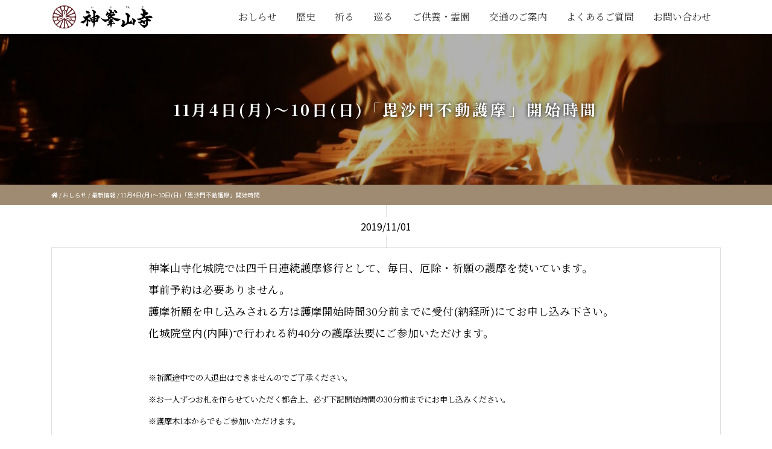

--- FILE ---
content_type: text/html; charset=UTF-8
request_url: https://kabusan.or.jp/2019-11-01-8323.html
body_size: 20005
content:
<!DOCTYPE html>
<html lang="ja">

<head>
	<meta charset="utf-8">
	<meta name="viewport" content="width=device-width,initial-scale=1.0,minimum-scale=1.0">
	<meta http-equiv="X-UA-Compatible" content="IE=edge,chrome=1">
	<meta name="format-detection" content="telephone=no,address=no,email=no">

	
<!-- Global site tag (gtag.js) - Google Analytics -->
<script async src="https://www.googletagmanager.com/gtag/js?id=G-KBXGF78H0V"></script>
<script>
  window.dataLayer = window.dataLayer || [];
  function gtag(){dataLayer.push(arguments);}
  gtag('js', new Date());

  gtag('config', 'G-KBXGF78H0V');
</script>




	<script src="https://kabusan.or.jp/wp/wp-content/themes/kabusanji_rp/js/jquery.min.js"></script>

	<link href="https://kabusan.or.jp/wp/wp-content/themes/kabusanji_rp/css/bootstrap.min.css" rel="stylesheet">

	<link rel="stylesheet" href="https://kabusan.or.jp/wp/wp-content/themes/kabusanji_rp/slick/slick.css" />
	<link rel="stylesheet" href="https://kabusan.or.jp/wp/wp-content/themes/kabusanji_rp/slick/slick-theme.css" />

	<link rel="stylesheet" href="https://kabusan.or.jp/wp/wp-content/themes/kabusanji_rp/css/pure-drawer.min.css">
	<link href="https://kabusan.or.jp/wp/wp-content/themes/kabusanji_rp/style.css?ver=0820" rel="stylesheet" type="text/css" media="all">

	<link href="https://use.fontawesome.com/releases/v5.13.0/css/all.css" rel="stylesheet" media="all">


	
		<!-- All in One SEO 4.1.0.3 -->
		<title>11月4日(月)〜10日(日)「毘沙門不動護摩」開始時間 | 日本最初毘沙門天 大阪府高槻市 神峯山寺</title>
		<meta name="description" content="神峯山寺化城院では四千日連続護摩修行として、毎日、厄除・祈願の護摩を焚いています。 事前予約は必要ありません。 護摩祈願を申し込みされる方は護摩開始時間30分前までに受付(納経所)にてお申し込み下さい。 化城院堂内(内陣 […]"/>
		<meta name="keywords" content="おしらせ,最新情報,護摩祈願のご案内" />
		<link rel="canonical" href="https://kabusan.or.jp/2019-11-01-8323.html" />
		<meta property="og:site_name" content="日本最初毘沙門天 大阪府高槻市 神峯山寺" />
		<meta property="og:type" content="article" />
		<meta property="og:title" content="11月4日(月)〜10日(日)「毘沙門不動護摩」開始時間 | 日本最初毘沙門天 大阪府高槻市 神峯山寺" />
		<meta property="og:description" content="神峯山寺化城院では四千日連続護摩修行として、毎日、厄除・祈願の護摩を焚いています。 事前予約は必要ありません。 護摩祈願を申し込みされる方は護摩開始時間30分前までに受付(納経所)にてお申し込み下さい。 化城院堂内(内陣 […]" />
		<meta property="og:url" content="https://kabusan.or.jp/2019-11-01-8323.html" />
		<meta property="og:image" content="https://kabusan.or.jp/wp/wp-content/uploads/2018/10/IMG_9590.jpg" />
		<meta property="og:image:secure_url" content="https://kabusan.or.jp/wp/wp-content/uploads/2018/10/IMG_9590.jpg" />
		<meta property="og:image:width" content="1280" />
		<meta property="og:image:height" content="1920" />
		<meta property="article:published_time" content="2019-11-01T00:41:34Z" />
		<meta property="article:modified_time" content="2019-11-01T00:41:34Z" />
		<meta name="twitter:card" content="summary_large_image" />
		<meta name="twitter:domain" content="kabusan.or.jp" />
		<meta name="twitter:title" content="11月4日(月)〜10日(日)「毘沙門不動護摩」開始時間 | 日本最初毘沙門天 大阪府高槻市 神峯山寺" />
		<meta name="twitter:description" content="神峯山寺化城院では四千日連続護摩修行として、毎日、厄除・祈願の護摩を焚いています。 事前予約は必要ありません。 護摩祈願を申し込みされる方は護摩開始時間30分前までに受付(納経所)にてお申し込み下さい。 化城院堂内(内陣 […]" />
		<meta name="twitter:image" content="https://kabusan.or.jp/wp/wp-content/uploads/2018/10/IMG_9590.jpg" />
		<meta name="google" content="nositelinkssearchbox" />
		<script type="application/ld+json" class="aioseo-schema">
			{"@context":"https:\/\/schema.org","@graph":[{"@type":"WebSite","@id":"https:\/\/kabusan.or.jp\/#website","url":"https:\/\/kabusan.or.jp\/","name":"\u65e5\u672c\u6700\u521d\u6bd8\u6c99\u9580\u5929 \u5927\u962a\u5e9c\u9ad8\u69fb\u5e02 \u795e\u5cef\u5c71\u5bfa","description":"\u5927\u962a\u5e9c\u9ad8\u69fb\u5e02\u306e\u5929\u53f0\u5b97\u5c71\u5cb3\u4ecf\u6559\u5bfa\u9662\u30fb\u795e\u5cef\u5c71\u5bfa(\u304b\u3076\u3055\u3093\u3058 kabusanji) -\u306eWEB\u30b5\u30a4\u30c8\u3002\u65e5\u672c\u6700\u521d\u306e\u6bd8\u6c99\u9580\u5929\u5b89\u7f6e\u306e\u970a\u5834\u3068\u3057\u3066\u3082\u77e5\u3089\u308c\u30011300\u5e74\u4ee5\u4e0a\u306e\u6b74\u53f2\u3092\u6301\u3064\u5317\u6442\u306e\u53e4\u5239\u3067\u3059\u3002\u5384\u9664\u3051\u6bd8\u6c99\u9580\u4e0d\u52d5\u8b77\u6469\u884c\u3001\u5c71\u5cb3\u4fee\u9a13\u8005\u3001\u7d05\u8449\u3084\u65b0\u7dd1\u3001\u521d\u8a63\u306e\u540d\u6240\u3068\u3057\u3066\u3082\u6709\u540d\u3067\u3059\u3002 \u5c71\u53f7 \u6839\u672c\u5c71(\u3053\u3093\u307d\u3093\u3055\u3093) \u9662\u53f7 \u5bf6\u5854\u9662(\u307b\u3046\u3068\u3046\u3044\u3093) \u5bfa\u53f7 \u795e\u5cef\u5c71\u5bfa(\u304b\u3076\u3055\u3093\u3058) \u5b97\u6d3e \u5929\u53f0\u5b97 \u958b\u5c71 \u5f79\u5c0f\u89d2 \u5275\u5efa \u5929\u6b66\u5143\u5e74(683\u5e74) \u958b\u57fa \u958b\u6210\u7687\u5b50 \u672c\u5c0a \u6bd8\u6c99\u9580\u5929 \u672d\u6240\u7b49 \u65b0\u897f\u56fd\u4e09\u5341\u4e09\u7b87\u6240\u7b2c\u5341\u56db\u756a\u672d\u6240 \u5f79\u884c\u8005\u970a\u8e5f\u672d\u6240 \u795e\u4ecf\u970a\u5834\u5de1\u62dd\u306e\u9053 \u7b2c64\u756a","publisher":{"@id":"https:\/\/kabusan.or.jp\/#organization"}},{"@type":"Organization","@id":"https:\/\/kabusan.or.jp\/#organization","name":"\u65e5\u672c\u6700\u521d\u6bd8\u6c99\u9580\u5929 \u5927\u962a\u5e9c\u9ad8\u69fb\u5e02 \u795e\u5cef\u5c71\u5bfa","url":"https:\/\/kabusan.or.jp\/"},{"@type":"BreadcrumbList","@id":"https:\/\/kabusan.or.jp\/2019-11-01-8323.html#breadcrumblist","itemListElement":[{"@type":"ListItem","@id":"https:\/\/kabusan.or.jp\/#listItem","position":"1","item":{"@id":"https:\/\/kabusan.or.jp\/#item","name":"\u30db\u30fc\u30e0","description":"\u5927\u962a\u5e9c\u9ad8\u69fb\u5e02\u306e\u5929\u53f0\u5b97\u5c71\u5cb3\u4ecf\u6559\u5bfa\u9662\u30fb\u795e\u5cef\u5c71\u5bfa(Kabusanji)\u306eWEB\u30b5\u30a4\u30c8\u3002\u65e5\u672c\u6700\u521d\u306e\u6bd8\u6c99\u9580\u5929\u5b89\u7f6e\u306e\u970a\u5834\u3068\u3057\u3066\u3082\u77e5\u3089\u308c\u30011300\u5e74\u4ee5\u4e0a\u306e\u6b74\u53f2\u3092\u6301\u3064\u53e4\u5239\u3067\u3059\u3002\u5384\u9664\u3051 \u5384\u6255\u3044\u7948\u9858 \u6bd8\u6c99\u9580\u4e0d\u52d5\u8b77\u6469\u884c\u3001\u5065\u5eb7\u7948\u9858 \u75c5\u6c17\u5e73\u7652\u7948\u9858\u3001\u5c71\u5cb3\u4fee\u9a13\u8005\u3001\u7d05\u8449\u3084\u65b0\u7dd1\u306e\u30b9\u30dd\u30c3\u30c8\u3001\u521d\u8a63\u306e\u540d\u6240\u3068\u3057\u3066\u3082\u6709\u540d\u3067\u3059\u3002\u907a\u9aa8\u846c\u3082\u884c\u3063\u3066\u304a\u308a\u307e\u3059\u3002\u5c71\u53f7 \u6839\u672c\u5c71(\u3053\u3093\u307d\u3093\u3055\u3093) \u9662\u53f7 \u5bf6\u5854\u9662(\u307b\u3046\u3068\u3046\u3044\u3093) \u5bfa\u53f7 \u795e\u5cef\u5c71\u5bfa(\u304b\u3076\u3055\u3093\u3058) \u5b97\u6d3e \u5929\u53f0\u5b97 \u958b\u5c71 \u5f79\u5c0f\u89d2 \u5275\u5efa \u5929\u6b66\u5143\u5e74(683\u5e74) \u958b\u57fa \u958b\u6210\u7687\u5b50 \u672c\u5c0a \u6bd8\u6c99\u9580\u5929 \u672d\u6240\u7b49 \u65b0\u897f\u56fd\u4e09\u5341\u4e09\u7b87\u6240\u7b2c\u5341\u56db\u756a\u672d\u6240 \u5f79\u884c\u8005\u970a\u8e5f\u672d\u6240 \u795e\u4ecf\u970a\u5834\u5de1\u62dd\u306e\u9053 \u7b2c64\u756a","url":"https:\/\/kabusan.or.jp\/"}}]},{"@type":"Person","@id":"https:\/\/kabusan.or.jp\/author\/kabusaneditor#author","url":"https:\/\/kabusan.or.jp\/author\/kabusaneditor","name":"\u795e\u5cef\u5c71\u5bfa","image":{"@type":"ImageObject","@id":"https:\/\/kabusan.or.jp\/2019-11-01-8323.html#authorImage","url":"https:\/\/secure.gravatar.com\/avatar\/3be866ac39dd19da7c1613a183a10e0c?s=96&d=mm&r=g","width":"96","height":"96","caption":"\u795e\u5cef\u5c71\u5bfa"}},{"@type":"WebPage","@id":"https:\/\/kabusan.or.jp\/2019-11-01-8323.html#webpage","url":"https:\/\/kabusan.or.jp\/2019-11-01-8323.html","name":"11\u67084\u65e5(\u6708)\u301c10\u65e5(\u65e5)\u300c\u6bd8\u6c99\u9580\u4e0d\u52d5\u8b77\u6469\u300d\u958b\u59cb\u6642\u9593 | \u65e5\u672c\u6700\u521d\u6bd8\u6c99\u9580\u5929 \u5927\u962a\u5e9c\u9ad8\u69fb\u5e02 \u795e\u5cef\u5c71\u5bfa","description":"\u795e\u5cef\u5c71\u5bfa\u5316\u57ce\u9662\u3067\u306f\u56db\u5343\u65e5\u9023\u7d9a\u8b77\u6469\u4fee\u884c\u3068\u3057\u3066\u3001\u6bce\u65e5\u3001\u5384\u9664\u30fb\u7948\u9858\u306e\u8b77\u6469\u3092\u711a\u3044\u3066\u3044\u307e\u3059\u3002 \u4e8b\u524d\u4e88\u7d04\u306f\u5fc5\u8981\u3042\u308a\u307e\u305b\u3093\u3002 \u8b77\u6469\u7948\u9858\u3092\u7533\u3057\u8fbc\u307f\u3055\u308c\u308b\u65b9\u306f\u8b77\u6469\u958b\u59cb\u6642\u959330\u5206\u524d\u307e\u3067\u306b\u53d7\u4ed8(\u7d0d\u7d4c\u6240)\u306b\u3066\u304a\u7533\u3057\u8fbc\u307f\u4e0b\u3055\u3044\u3002 \u5316\u57ce\u9662\u5802\u5185(\u5185\u9663 [\u2026]","inLanguage":"ja","isPartOf":{"@id":"https:\/\/kabusan.or.jp\/#website"},"breadcrumb":{"@id":"https:\/\/kabusan.or.jp\/2019-11-01-8323.html#breadcrumblist"},"author":"https:\/\/kabusan.or.jp\/2019-11-01-8323.html#author","creator":"https:\/\/kabusan.or.jp\/2019-11-01-8323.html#author","image":{"@type":"ImageObject","@id":"https:\/\/kabusan.or.jp\/#mainImage","url":"https:\/\/kabusan.or.jp\/wp\/wp-content\/uploads\/2018\/10\/IMG_9590.jpg","width":"1280","height":"1920"},"primaryImageOfPage":{"@id":"https:\/\/kabusan.or.jp\/2019-11-01-8323.html#mainImage"},"datePublished":"2019-11-01T00:41:34+09:00","dateModified":"2019-11-01T00:41:34+09:00"},{"@type":"Article","@id":"https:\/\/kabusan.or.jp\/2019-11-01-8323.html#article","name":"11\u67084\u65e5(\u6708)\u301c10\u65e5(\u65e5)\u300c\u6bd8\u6c99\u9580\u4e0d\u52d5\u8b77\u6469\u300d\u958b\u59cb\u6642\u9593 | \u65e5\u672c\u6700\u521d\u6bd8\u6c99\u9580\u5929 \u5927\u962a\u5e9c\u9ad8\u69fb\u5e02 \u795e\u5cef\u5c71\u5bfa","description":"\u795e\u5cef\u5c71\u5bfa\u5316\u57ce\u9662\u3067\u306f\u56db\u5343\u65e5\u9023\u7d9a\u8b77\u6469\u4fee\u884c\u3068\u3057\u3066\u3001\u6bce\u65e5\u3001\u5384\u9664\u30fb\u7948\u9858\u306e\u8b77\u6469\u3092\u711a\u3044\u3066\u3044\u307e\u3059\u3002 \u4e8b\u524d\u4e88\u7d04\u306f\u5fc5\u8981\u3042\u308a\u307e\u305b\u3093\u3002 \u8b77\u6469\u7948\u9858\u3092\u7533\u3057\u8fbc\u307f\u3055\u308c\u308b\u65b9\u306f\u8b77\u6469\u958b\u59cb\u6642\u959330\u5206\u524d\u307e\u3067\u306b\u53d7\u4ed8(\u7d0d\u7d4c\u6240)\u306b\u3066\u304a\u7533\u3057\u8fbc\u307f\u4e0b\u3055\u3044\u3002 \u5316\u57ce\u9662\u5802\u5185(\u5185\u9663 [\u2026]","headline":"11\u67084\u65e5(\u6708)\u301c10\u65e5(\u65e5)\u300c\u6bd8\u6c99\u9580\u4e0d\u52d5\u8b77\u6469\u300d\u958b\u59cb\u6642\u9593","author":{"@id":"https:\/\/kabusan.or.jp\/author\/kabusaneditor#author"},"publisher":{"@id":"https:\/\/kabusan.or.jp\/#organization"},"datePublished":"2019-11-01T00:41:34+09:00","dateModified":"2019-11-01T00:41:34+09:00","articleSection":"\u304a\u3057\u3089\u305b, \u6700\u65b0\u60c5\u5831, \u8b77\u6469\u7948\u9858\u306e\u3054\u6848\u5185","mainEntityOfPage":{"@id":"https:\/\/kabusan.or.jp\/2019-11-01-8323.html#webpage"},"isPartOf":{"@id":"https:\/\/kabusan.or.jp\/2019-11-01-8323.html#webpage"},"image":{"@type":"ImageObject","@id":"https:\/\/kabusan.or.jp\/#articleImage","url":"https:\/\/kabusan.or.jp\/wp\/wp-content\/uploads\/2018\/10\/IMG_9590.jpg","width":"1280","height":"1920"}}]}
		</script>
		<script type="text/javascript" >
			window.ga=window.ga||function(){(ga.q=ga.q||[]).push(arguments)};ga.l=+new Date;
			ga('create', "UA-159643708-1", 'auto', { 'allowLinker': true } );
			ga('require', 'ec');
			ga('require', 'linkid', 'linkid.js');
			ga('require', 'outboundLinkTracker');
			ga('send', 'pageview');
		</script>
		<script async src="https://www.google-analytics.com/analytics.js"></script>
		<script async src="https://kabusan.or.jp/wp/wp-content/plugins/all-in-one-seo-pack/app/Common/Assets/js/autotrack.js?ver=4.1.0.3"></script>
		<!-- All in One SEO -->

<link rel='dns-prefetch' href='//s.w.org' />
		<script type="text/javascript">
			window._wpemojiSettings = {"baseUrl":"https:\/\/s.w.org\/images\/core\/emoji\/13.0.1\/72x72\/","ext":".png","svgUrl":"https:\/\/s.w.org\/images\/core\/emoji\/13.0.1\/svg\/","svgExt":".svg","source":{"concatemoji":"https:\/\/kabusan.or.jp\/wp\/wp-includes\/js\/wp-emoji-release.min.js?ver=5.7.14"}};
			!function(e,a,t){var n,r,o,i=a.createElement("canvas"),p=i.getContext&&i.getContext("2d");function s(e,t){var a=String.fromCharCode;p.clearRect(0,0,i.width,i.height),p.fillText(a.apply(this,e),0,0);e=i.toDataURL();return p.clearRect(0,0,i.width,i.height),p.fillText(a.apply(this,t),0,0),e===i.toDataURL()}function c(e){var t=a.createElement("script");t.src=e,t.defer=t.type="text/javascript",a.getElementsByTagName("head")[0].appendChild(t)}for(o=Array("flag","emoji"),t.supports={everything:!0,everythingExceptFlag:!0},r=0;r<o.length;r++)t.supports[o[r]]=function(e){if(!p||!p.fillText)return!1;switch(p.textBaseline="top",p.font="600 32px Arial",e){case"flag":return s([127987,65039,8205,9895,65039],[127987,65039,8203,9895,65039])?!1:!s([55356,56826,55356,56819],[55356,56826,8203,55356,56819])&&!s([55356,57332,56128,56423,56128,56418,56128,56421,56128,56430,56128,56423,56128,56447],[55356,57332,8203,56128,56423,8203,56128,56418,8203,56128,56421,8203,56128,56430,8203,56128,56423,8203,56128,56447]);case"emoji":return!s([55357,56424,8205,55356,57212],[55357,56424,8203,55356,57212])}return!1}(o[r]),t.supports.everything=t.supports.everything&&t.supports[o[r]],"flag"!==o[r]&&(t.supports.everythingExceptFlag=t.supports.everythingExceptFlag&&t.supports[o[r]]);t.supports.everythingExceptFlag=t.supports.everythingExceptFlag&&!t.supports.flag,t.DOMReady=!1,t.readyCallback=function(){t.DOMReady=!0},t.supports.everything||(n=function(){t.readyCallback()},a.addEventListener?(a.addEventListener("DOMContentLoaded",n,!1),e.addEventListener("load",n,!1)):(e.attachEvent("onload",n),a.attachEvent("onreadystatechange",function(){"complete"===a.readyState&&t.readyCallback()})),(n=t.source||{}).concatemoji?c(n.concatemoji):n.wpemoji&&n.twemoji&&(c(n.twemoji),c(n.wpemoji)))}(window,document,window._wpemojiSettings);
		</script>
		<style type="text/css">
img.wp-smiley,
img.emoji {
	display: inline !important;
	border: none !important;
	box-shadow: none !important;
	height: 1em !important;
	width: 1em !important;
	margin: 0 .07em !important;
	vertical-align: -0.1em !important;
	background: none !important;
	padding: 0 !important;
}
</style>
	<link rel='stylesheet' id='sb_instagram_styles-css'  href='https://kabusan.or.jp/wp/wp-content/plugins/instagram-feed/css/sbi-styles.min.css?ver=2.9' type='text/css' media='all' />
<link rel='stylesheet' id='wp-block-library-css'  href='https://kabusan.or.jp/wp/wp-includes/css/dist/block-library/style.min.css?ver=5.7.14' type='text/css' media='all' />
<link rel='stylesheet' id='arve-main-css'  href='https://kabusan.or.jp/wp/wp-content/plugins/advanced-responsive-video-embedder/build/main.css?ver=8d9041dffdd559096a49d6ed127521cd' type='text/css' media='all' />
<link rel='stylesheet' id='nrci_methods-css'  href='https://kabusan.or.jp/wp/wp-content/plugins/no-right-click-images-plugin/no-right-click-images.css?ver=5.7.14' type='text/css' media='all' />
<link rel='stylesheet' id='responsive-lightbox-nivo-css'  href='https://kabusan.or.jp/wp/wp-content/plugins/responsive-lightbox/assets/nivo/nivo-lightbox.min.css?ver=2.3.2' type='text/css' media='all' />
<link rel='stylesheet' id='responsive-lightbox-nivo-default-css'  href='https://kabusan.or.jp/wp/wp-content/plugins/responsive-lightbox/assets/nivo/themes/default/default.css?ver=2.3.2' type='text/css' media='all' />
<link rel='stylesheet' id='meks_instagram-widget-styles-css'  href='https://kabusan.or.jp/wp/wp-content/plugins/meks-easy-instagram-widget/css/widget.css?ver=5.7.14' type='text/css' media='all' />
<link rel='stylesheet' id='jquery-lazyloadxt-spinner-css-css'  href='//kabusan.or.jp/wp/wp-content/plugins/a3-lazy-load/assets/css/jquery.lazyloadxt.spinner.css?ver=5.7.14' type='text/css' media='all' />
<script type='text/javascript' src='https://kabusan.or.jp/wp/wp-includes/js/dist/vendor/wp-polyfill.min.js?ver=7.4.4' id='wp-polyfill-js'></script>
<script type='text/javascript' id='wp-polyfill-js-after'>
( 'fetch' in window ) || document.write( '<script src="https://kabusan.or.jp/wp/wp-includes/js/dist/vendor/wp-polyfill-fetch.min.js?ver=3.0.0"></scr' + 'ipt>' );( document.contains ) || document.write( '<script src="https://kabusan.or.jp/wp/wp-includes/js/dist/vendor/wp-polyfill-node-contains.min.js?ver=3.42.0"></scr' + 'ipt>' );( window.DOMRect ) || document.write( '<script src="https://kabusan.or.jp/wp/wp-includes/js/dist/vendor/wp-polyfill-dom-rect.min.js?ver=3.42.0"></scr' + 'ipt>' );( window.URL && window.URL.prototype && window.URLSearchParams ) || document.write( '<script src="https://kabusan.or.jp/wp/wp-includes/js/dist/vendor/wp-polyfill-url.min.js?ver=3.6.4"></scr' + 'ipt>' );( window.FormData && window.FormData.prototype.keys ) || document.write( '<script src="https://kabusan.or.jp/wp/wp-includes/js/dist/vendor/wp-polyfill-formdata.min.js?ver=3.0.12"></scr' + 'ipt>' );( Element.prototype.matches && Element.prototype.closest ) || document.write( '<script src="https://kabusan.or.jp/wp/wp-includes/js/dist/vendor/wp-polyfill-element-closest.min.js?ver=2.0.2"></scr' + 'ipt>' );( 'objectFit' in document.documentElement.style ) || document.write( '<script src="https://kabusan.or.jp/wp/wp-includes/js/dist/vendor/wp-polyfill-object-fit.min.js?ver=2.3.4"></scr' + 'ipt>' );
</script>
<script async="async" type='text/javascript' src='https://kabusan.or.jp/wp/wp-content/plugins/advanced-responsive-video-embedder/build/main.js?ver=8d9041dffdd559096a49d6ed127521cd' id='arve-main-js'></script>
<script type='text/javascript' id='nrci_methods-js-extra'>
/* <![CDATA[ */
var nrci_opts = {"gesture":"Y","drag":"Y","touch":"Y","admin":"Y"};
/* ]]> */
</script>
<script type='text/javascript' src='https://kabusan.or.jp/wp/wp-content/plugins/no-right-click-images-plugin/no-right-click-images.js' id='nrci_methods-js'></script>
<script type='text/javascript' src='https://kabusan.or.jp/wp/wp-includes/js/jquery/jquery.min.js?ver=3.5.1' id='jquery-core-js'></script>
<script type='text/javascript' src='https://kabusan.or.jp/wp/wp-includes/js/jquery/jquery-migrate.min.js?ver=3.3.2' id='jquery-migrate-js'></script>
<script type='text/javascript' src='https://kabusan.or.jp/wp/wp-content/plugins/responsive-lightbox/assets/nivo/nivo-lightbox.min.js?ver=2.3.2' id='responsive-lightbox-nivo-js'></script>
<script type='text/javascript' src='https://kabusan.or.jp/wp/wp-includes/js/underscore.min.js?ver=1.8.3' id='underscore-js'></script>
<script type='text/javascript' src='https://kabusan.or.jp/wp/wp-content/plugins/responsive-lightbox/assets/infinitescroll/infinite-scroll.pkgd.min.js?ver=5.7.14' id='responsive-lightbox-infinite-scroll-js'></script>
<script type='text/javascript' id='responsive-lightbox-js-extra'>
/* <![CDATA[ */
var rlArgs = {"script":"nivo","selector":"lightbox","customEvents":"","activeGalleries":"1","effect":"fade","clickOverlayToClose":"1","keyboardNav":"1","errorMessage":"The requested content cannot be loaded. Please try again later.","woocommerce_gallery":"0","ajaxurl":"https:\/\/kabusan.or.jp\/wp\/wp-admin\/admin-ajax.php","nonce":"6abe71fdab"};
/* ]]> */
</script>
<script type='text/javascript' src='https://kabusan.or.jp/wp/wp-content/plugins/responsive-lightbox/js/front.js?ver=2.3.2' id='responsive-lightbox-js'></script>
<link rel="https://api.w.org/" href="https://kabusan.or.jp/wp-json/" /><link rel="alternate" type="application/json" href="https://kabusan.or.jp/wp-json/wp/v2/posts/8323" /><link rel="EditURI" type="application/rsd+xml" title="RSD" href="https://kabusan.or.jp/wp/xmlrpc.php?rsd" />
<link rel="wlwmanifest" type="application/wlwmanifest+xml" href="https://kabusan.or.jp/wp/wp-includes/wlwmanifest.xml" /> 
<link rel='shortlink' href='https://kabusan.or.jp/?p=8323' />
<link rel="alternate" type="application/json+oembed" href="https://kabusan.or.jp/wp-json/oembed/1.0/embed?url=https%3A%2F%2Fkabusan.or.jp%2F2019-11-01-8323.html" />
<link rel="alternate" type="text/xml+oembed" href="https://kabusan.or.jp/wp-json/oembed/1.0/embed?url=https%3A%2F%2Fkabusan.or.jp%2F2019-11-01-8323.html&#038;format=xml" />
<link rel="stylesheet" href="https://kabusan.or.jp/wp/wp-content/plugins/realtime-calendar/calendar.css" type="text/css" media="screen" />
<script type="text/javascript" src="https://kabusan.or.jp/wp/wp-content/plugins/realtime-calendar/dayChecker.js"></script>
<script type="text/javascript" src="https://kabusan.or.jp/wp/wp-content/plugins/realtime-calendar/util.js"></script>


<!-- This site is optimized with the Schema plugin v1.7.9.1 - https://schema.press -->
<script type="application/ld+json">{"@context":"https:\/\/schema.org\/","@type":"BlogPosting","mainEntityOfPage":{"@type":"WebPage","@id":"https:\/\/kabusan.or.jp\/2019-11-01-8323.html"},"url":"https:\/\/kabusan.or.jp\/2019-11-01-8323.html","headline":"11月4日(月)〜10日(日)「毘沙門不動護摩」開始時間","datePublished":"2019-11-01T09:41:34+09:00","dateModified":"2019-11-01T09:41:34+09:00","publisher":{"@type":"Organization","@id":"https:\/\/kabusan.or.jp\/#organization","name":"日本最初毘沙門天 大阪府高槻市 神峯山寺","logo":{"@type":"ImageObject","url":"","width":600,"height":60}},"image":{"@type":"ImageObject","url":"https:\/\/kabusan.or.jp\/wp\/wp-content\/uploads\/2018\/10\/IMG_9590.jpg","width":1280,"height":1920},"articleSection":"おしらせ","description":"神峯山寺化城院では四千日連続護摩修行として、毎日、厄除・祈願の護摩を焚いています。 事前予約は必要","author":{"@type":"Person","name":"神峯山寺","url":"https:\/\/kabusan.or.jp\/author\/kabusaneditor","image":{"@type":"ImageObject","url":"https:\/\/secure.gravatar.com\/avatar\/3be866ac39dd19da7c1613a183a10e0c?s=96&d=mm&r=g","height":96,"width":96}}}</script>

<link rel="apple-touch-icon" sizes="180x180" href="/wp/wp-content/uploads/fbrfg/apple-touch-icon.png">
<link rel="icon" type="image/png" sizes="32x32" href="/wp/wp-content/uploads/fbrfg/favicon-32x32.png">
<link rel="icon" type="image/png" sizes="16x16" href="/wp/wp-content/uploads/fbrfg/favicon-16x16.png">
<link rel="manifest" href="/wp/wp-content/uploads/fbrfg/site.webmanifest">
<link rel="mask-icon" href="/wp/wp-content/uploads/fbrfg/safari-pinned-tab.svg" color="#5bbad5">
<link rel="shortcut icon" href="/wp/wp-content/uploads/fbrfg/favicon.ico">
<meta name="msapplication-TileColor" content="#da532c">
<meta name="msapplication-config" content="/wp/wp-content/uploads/fbrfg/browserconfig.xml">
<meta name="theme-color" content="#ffffff"><script data-cfasync="false" type="text/javascript">var Arrive=function(d,e,w){"use strict";if(d.MutationObserver&&"undefined"!=typeof HTMLElement){var a,t,r=0,c=(a=HTMLElement.prototype.matches||HTMLElement.prototype.webkitMatchesSelector||HTMLElement.prototype.mozMatchesSelector||HTMLElement.prototype.msMatchesSelector,{matchesSelector:function(e,t){return e instanceof HTMLElement&&a.call(e,t)},addMethod:function(e,t,a){var r=e[t];e[t]=function(){return a.length==arguments.length?a.apply(this,arguments):"function"==typeof r?r.apply(this,arguments):void 0}},callCallbacks:function(e,t){t&&t.options.onceOnly&&1==t.firedElems.length&&(e=[e[0]]);for(var a,r=0;a=e[r];r++)a&&a.callback&&a.callback.call(a.elem,a.elem);t&&t.options.onceOnly&&1==t.firedElems.length&&t.me.unbindEventWithSelectorAndCallback.call(t.target,t.selector,t.callback)},checkChildNodesRecursively:function(e,t,a,r){for(var i,n=0;i=e[n];n++)a(i,t,r)&&r.push({callback:t.callback,elem:i}),0<i.childNodes.length&&c.checkChildNodesRecursively(i.childNodes,t,a,r)},mergeArrays:function(e,t){var a,r={};for(a in e)e.hasOwnProperty(a)&&(r[a]=e[a]);for(a in t)t.hasOwnProperty(a)&&(r[a]=t[a]);return r},toElementsArray:function(e){return void 0===e||"number"==typeof e.length&&e!==d||(e=[e]),e}}),u=((t=function(){this._eventsBucket=[],this._beforeAdding=null,this._beforeRemoving=null}).prototype.addEvent=function(e,t,a,r){var i={target:e,selector:t,options:a,callback:r,firedElems:[]};return this._beforeAdding&&this._beforeAdding(i),this._eventsBucket.push(i),i},t.prototype.removeEvent=function(e){for(var t,a=this._eventsBucket.length-1;t=this._eventsBucket[a];a--)if(e(t)){this._beforeRemoving&&this._beforeRemoving(t);var r=this._eventsBucket.splice(a,1);r&&r.length&&(r[0].callback=null)}},t.prototype.beforeAdding=function(e){this._beforeAdding=e},t.prototype.beforeRemoving=function(e){this._beforeRemoving=e},t),l=function(i,n){var l=new u,o=this,s={fireOnAttributesModification:!1};return l.beforeAdding(function(t){var e,a=t.target;a!==d.document&&a!==d||(a=document.getElementsByTagName("html")[0]),e=new MutationObserver(function(e){n.call(this,e,t)});var r=i(t.options);e.observe(a,r),t.observer=e,t.me=o}),l.beforeRemoving(function(e){e.observer.disconnect()}),this.bindEvent=function(e,t,a){t=c.mergeArrays(s,t);for(var r=c.toElementsArray(this),i=0;i<r.length;i++)l.addEvent(r[i],e,t,a)},this.unbindEvent=function(){var a=c.toElementsArray(this);l.removeEvent(function(e){for(var t=0;t<a.length;t++)if(this===w||e.target===a[t])return!0;return!1})},this.unbindEventWithSelectorOrCallback=function(a){var e,r=c.toElementsArray(this),i=a;e="function"==typeof a?function(e){for(var t=0;t<r.length;t++)if((this===w||e.target===r[t])&&e.callback===i)return!0;return!1}:function(e){for(var t=0;t<r.length;t++)if((this===w||e.target===r[t])&&e.selector===a)return!0;return!1},l.removeEvent(e)},this.unbindEventWithSelectorAndCallback=function(a,r){var i=c.toElementsArray(this);l.removeEvent(function(e){for(var t=0;t<i.length;t++)if((this===w||e.target===i[t])&&e.selector===a&&e.callback===r)return!0;return!1})},this},i=new function(){var s={fireOnAttributesModification:!1,onceOnly:!1,existing:!1};function n(e,t,a){return!(!c.matchesSelector(e,t.selector)||(e._id===w&&(e._id=r++),-1!=t.firedElems.indexOf(e._id))||(t.firedElems.push(e._id),0))}var d=(i=new l(function(e){var t={attributes:!1,childList:!0,subtree:!0};return e.fireOnAttributesModification&&(t.attributes=!0),t},function(e,i){e.forEach(function(e){var t=e.addedNodes,a=e.target,r=[];null!==t&&0<t.length?c.checkChildNodesRecursively(t,i,n,r):"attributes"===e.type&&n(a,i)&&r.push({callback:i.callback,elem:a}),c.callCallbacks(r,i)})})).bindEvent;return i.bindEvent=function(e,t,a){t=void 0===a?(a=t,s):c.mergeArrays(s,t);var r=c.toElementsArray(this);if(t.existing){for(var i=[],n=0;n<r.length;n++)for(var l=r[n].querySelectorAll(e),o=0;o<l.length;o++)i.push({callback:a,elem:l[o]});if(t.onceOnly&&i.length)return a.call(i[0].elem,i[0].elem);setTimeout(c.callCallbacks,1,i)}d.call(this,e,t,a)},i},o=new function(){var r={};function i(e,t){return c.matchesSelector(e,t.selector)}var n=(o=new l(function(){return{childList:!0,subtree:!0}},function(e,r){e.forEach(function(e){var t=e.removedNodes,a=[];null!==t&&0<t.length&&c.checkChildNodesRecursively(t,r,i,a),c.callCallbacks(a,r)})})).bindEvent;return o.bindEvent=function(e,t,a){t=void 0===a?(a=t,r):c.mergeArrays(r,t),n.call(this,e,t,a)},o};e&&g(e.fn),g(HTMLElement.prototype),g(NodeList.prototype),g(HTMLCollection.prototype),g(HTMLDocument.prototype),g(Window.prototype);var n={};return s(i,n,"unbindAllArrive"),s(o,n,"unbindAllLeave"),n}function s(e,t,a){c.addMethod(t,a,e.unbindEvent),c.addMethod(t,a,e.unbindEventWithSelectorOrCallback),c.addMethod(t,a,e.unbindEventWithSelectorAndCallback)}function g(e){e.arrive=i.bindEvent,s(i,e,"unbindArrive"),e.leave=o.bindEvent,s(o,e,"unbindLeave")}}(window,"undefined"==typeof jQuery?null:jQuery,void 0),ewww_webp_supported=!1;function check_webp_feature(e,t){if(ewww_webp_supported)t(ewww_webp_supported);else{var a=new Image;a.onload=function(){ewww_webp_supported=0<a.width&&0<a.height,t(ewww_webp_supported)},a.onerror=function(){t(!1)},a.src="data:image/webp;base64,"+{alpha:"UklGRkoAAABXRUJQVlA4WAoAAAAQAAAAAAAAAAAAQUxQSAwAAAARBxAR/Q9ERP8DAABWUDggGAAAABQBAJ0BKgEAAQAAAP4AAA3AAP7mtQAAAA==",animation:"UklGRlIAAABXRUJQVlA4WAoAAAASAAAAAAAAAAAAQU5JTQYAAAD/////AABBTk1GJgAAAAAAAAAAAAAAAAAAAGQAAABWUDhMDQAAAC8AAAAQBxAREYiI/gcA"}[e]}}function ewwwLoadImages(e){var n="data-";function t(e,t){for(var a=["accesskey","align","alt","border","class","contenteditable","contextmenu","crossorigin","dir","draggable","dropzone","height","hidden","hspace","id","ismap","lang","longdesc","sizes","spellcheck","style","tabindex","title","translate","usemap","vspace","width","data-animation","data-attachment-id","data-auto-height","data-caption","data-comments-opened","data-delay","data-event-trigger","data-flex_fx","data-height","data-hide-on-end","data-highlight-color","data-highlight-border-color","data-highlight-border-opacity","data-highlight-border-width","data-highlight-opacity","data-image-meta","data-image-title","data-image-description","data-interval","data-large_image_width","data-large_image_height","data-lazy","data-lazy-type","data-mode","data-name","data-no-lazy","data-orig-size","data-partial","data-per-view","data-permalink","data-pin-description","data-pin-id","data-pin-media","data-pin-url","data-rel","data-ride","data-shadow","data-shadow-direction","data-slide","data-slide-to","data-target","data-vc-zoom","data-width","data-wrap"],r=0,i=a.length;r<i;r++)ewwwAttr(t,a[r],e.getAttribute(n+a[r]));return t}if(e){for(var a=document.querySelectorAll(".batch-image img, .image-wrapper a, .ngg-pro-masonry-item a, .ngg-galleria-offscreen-seo-wrapper a"),r=0,i=a.length;r<i;r++)ewwwAttr(a[r],"data-src",a[r].getAttribute("data-webp")),ewwwAttr(a[r],"data-thumbnail",a[r].getAttribute("data-webp-thumbnail"));for(r=0,i=(o=document.querySelectorAll(".rev_slider ul li")).length;r<i;r++){ewwwAttr(o[r],"data-thumb",o[r].getAttribute("data-webp-thumb"));for(var l=1;l<11;)ewwwAttr(o[r],"data-param"+l,o[r].getAttribute("data-webp-param"+l)),l++}var o;for(r=0,i=(o=document.querySelectorAll(".rev_slider img")).length;r<i;r++)ewwwAttr(o[r],"data-lazyload",o[r].getAttribute("data-webp-lazyload"));var s=document.querySelectorAll("div.woocommerce-product-gallery__image");for(r=0,i=s.length;r<i;r++)ewwwAttr(s[r],"data-thumb",s[r].getAttribute("data-webp-thumb"))}var d=document.querySelectorAll("video");for(r=0,i=d.length;r<i;r++)ewwwAttr(d[r],"poster",e?d[r].getAttribute("data-poster-webp"):d[r].getAttribute("data-poster-image"));var w=document.querySelectorAll("img.ewww_webp_lazy_load");for(r=0,i=w.length;r<i;r++){if(e){ewwwAttr(w[r],"data-lazy-srcset",w[r].getAttribute("data-lazy-srcset-webp")),ewwwAttr(w[r],"data-srcset",w[r].getAttribute("data-srcset-webp")),ewwwAttr(w[r],"data-lazy-src",w[r].getAttribute("data-lazy-src-webp")),ewwwAttr(w[r],"data-src",w[r].getAttribute("data-src-webp")),ewwwAttr(w[r],"data-orig-file",w[r].getAttribute("data-webp-orig-file")),ewwwAttr(w[r],"data-medium-file",w[r].getAttribute("data-webp-medium-file")),ewwwAttr(w[r],"data-large-file",w[r].getAttribute("data-webp-large-file"));var c=w[r].getAttribute("srcset");null!=c&&!1!==c&&c.includes("R0lGOD")&&ewwwAttr(w[r],"src",w[r].getAttribute("data-lazy-src-webp"))}w[r].className=w[r].className.replace(/\bewww_webp_lazy_load\b/,"")}var u=document.querySelectorAll(".ewww_webp");for(r=0,i=u.length;r<i;r++){var g=document.createElement("img");e?(ewwwAttr(g,"src",u[r].getAttribute("data-webp")),ewwwAttr(g,"srcset",u[r].getAttribute("data-srcset-webp")),ewwwAttr(g,"data-orig-file",u[r].getAttribute("data-orig-file")),ewwwAttr(g,"data-orig-file",u[r].getAttribute("data-webp-orig-file")),ewwwAttr(g,"data-medium-file",u[r].getAttribute("data-medium-file")),ewwwAttr(g,"data-medium-file",u[r].getAttribute("data-webp-medium-file")),ewwwAttr(g,"data-large-file",u[r].getAttribute("data-large-file")),ewwwAttr(g,"data-large-file",u[r].getAttribute("data-webp-large-file")),ewwwAttr(g,"data-large_image",u[r].getAttribute("data-large_image")),ewwwAttr(g,"data-large_image",u[r].getAttribute("data-webp-large_image")),ewwwAttr(g,"data-src",u[r].getAttribute("data-src")),ewwwAttr(g,"data-src",u[r].getAttribute("data-webp-src"))):(ewwwAttr(g,"src",u[r].getAttribute("data-img")),ewwwAttr(g,"srcset",u[r].getAttribute("data-srcset-img")),ewwwAttr(g,"data-orig-file",u[r].getAttribute("data-orig-file")),ewwwAttr(g,"data-medium-file",u[r].getAttribute("data-medium-file")),ewwwAttr(g,"data-large-file",u[r].getAttribute("data-large-file")),ewwwAttr(g,"data-large_image",u[r].getAttribute("data-large_image")),ewwwAttr(g,"data-src",u[r].getAttribute("data-src"))),g=t(u[r],g),u[r].parentNode.insertBefore(g,u[r].nextSibling),u[r].className=u[r].className.replace(/\bewww_webp\b/,"")}window.jQuery&&jQuery.fn.isotope&&jQuery.fn.imagesLoaded&&(jQuery(".fusion-posts-container-infinite").imagesLoaded(function(){jQuery(".fusion-posts-container-infinite").hasClass("isotope")&&jQuery(".fusion-posts-container-infinite").isotope()}),jQuery(".fusion-portfolio:not(.fusion-recent-works) .fusion-portfolio-wrapper").imagesLoaded(function(){jQuery(".fusion-portfolio:not(.fusion-recent-works) .fusion-portfolio-wrapper").isotope()}))}function ewwwWebPInit(e){ewwwLoadImages(e),ewwwNggLoadGalleries(e),document.arrive(".ewww_webp",function(){ewwwLoadImages(e)}),document.arrive(".ewww_webp_lazy_load",function(){ewwwLoadImages(e)}),document.arrive("videos",function(){ewwwLoadImages(e)}),"loading"==document.readyState?document.addEventListener("DOMContentLoaded",ewwwJSONParserInit):("undefined"!=typeof galleries&&ewwwNggParseGalleries(e),ewwwWooParseVariations(e))}function ewwwAttr(e,t,a){null!=a&&!1!==a&&e.setAttribute(t,a)}function ewwwJSONParserInit(){"undefined"!=typeof galleries&&check_webp_feature("alpha",ewwwNggParseGalleries),check_webp_feature("alpha",ewwwWooParseVariations)}function ewwwWooParseVariations(e){if(e)for(var t=document.querySelectorAll("form.variations_form"),a=0,r=t.length;a<r;a++){var i=t[a].getAttribute("data-product_variations"),n=!1;try{for(var l in i=JSON.parse(i))void 0!==i[l]&&void 0!==i[l].image&&(void 0!==i[l].image.src_webp&&(i[l].image.src=i[l].image.src_webp,n=!0),void 0!==i[l].image.srcset_webp&&(i[l].image.srcset=i[l].image.srcset_webp,n=!0),void 0!==i[l].image.full_src_webp&&(i[l].image.full_src=i[l].image.full_src_webp,n=!0),void 0!==i[l].image.gallery_thumbnail_src_webp&&(i[l].image.gallery_thumbnail_src=i[l].image.gallery_thumbnail_src_webp,n=!0),void 0!==i[l].image.thumb_src_webp&&(i[l].image.thumb_src=i[l].image.thumb_src_webp,n=!0));n&&ewwwAttr(t[a],"data-product_variations",JSON.stringify(i))}catch(e){}}}function ewwwNggParseGalleries(e){if(e)for(var t in galleries){var a=galleries[t];galleries[t].images_list=ewwwNggParseImageList(a.images_list)}}function ewwwNggLoadGalleries(e){e&&document.addEventListener("ngg.galleria.themeadded",function(e,t){window.ngg_galleria._create_backup=window.ngg_galleria.create,window.ngg_galleria.create=function(e,t){var a=$(e).data("id");return galleries["gallery_"+a].images_list=ewwwNggParseImageList(galleries["gallery_"+a].images_list),window.ngg_galleria._create_backup(e,t)}})}function ewwwNggParseImageList(e){for(var t in e){var a=e[t];if(void 0!==a["image-webp"]&&(e[t].image=a["image-webp"],delete e[t]["image-webp"]),void 0!==a["thumb-webp"]&&(e[t].thumb=a["thumb-webp"],delete e[t]["thumb-webp"]),void 0!==a.full_image_webp&&(e[t].full_image=a.full_image_webp,delete e[t].full_image_webp),void 0!==a.srcsets)for(var r in a.srcsets)nggSrcset=a.srcsets[r],void 0!==a.srcsets[r+"-webp"]&&(e[t].srcsets[r]=a.srcsets[r+"-webp"],delete e[t].srcsets[r+"-webp"]);if(void 0!==a.full_srcsets)for(var i in a.full_srcsets)nggFSrcset=a.full_srcsets[i],void 0!==a.full_srcsets[i+"-webp"]&&(e[t].full_srcsets[i]=a.full_srcsets[i+"-webp"],delete e[t].full_srcsets[i+"-webp"])}return e}check_webp_feature("alpha",ewwwWebPInit);</script><link rel="amphtml" href="https://kabusan.or.jp/2019-11-01-8323.html/amp">		<style type="text/css" id="wp-custom-css">
			.reiho_ban{
	padding-top:10px;
}
.open {
	cursor:pointer;
}
#pop-up {
	display: none;
}
.overlay {
	display: none;
}
#pop-up:checked + .overlay {
	display: block;
	position: fixed;
	width: 100%;
	height: 100vh;
	top: 0;
	left: 0;
	z-index: 9999;
	background: rgba(0, 0, 0, 0.6);
}
.window {
	position: fixed;
	top: 50%;
	left: 50%;
	width: 90vw;
	max-width: 800px;
	padding: 20px;
	height: 500px;
	text-align:left;
	font-size:15px;
	line-height:25px;
	background-color: #fff;
	border-radius: 4px;
	align-items: center;
	transform: translate(-50%, -50%);
}
.window h5{
	padding-bottom:30px;
}
.close {
	position: absolute;
	top: 5px;
	right: 5px;
	cursor:pointer;
	font-size:16px;
}
@media screen and (max-width: 768px) {
	.window {
	position: fixed;
	top: 50%;
	left: 50%;
	width: 90vw;
	max-width: 800px;
	padding: 20px;
	height: 400px;
		overflow-y: scroll;
	text-align:left;
	font-size:14px;
	line-height:25px;
	background-color: #fff;
	border-radius: 4px;
	align-items: center;
	transform: translate(-50%, -50%);
}
.window h5{
	font-size:20px;
	padding-bottom:30px;
}
	
}		</style>
		

</head>

<body id="top">




	<div class="sm_only">
		<!-- smf menu s -->
<div id="hummenu_smf" class="sm_only">
	<div class="top_smheader">
		<a href="https://kabusan.or.jp" class="titlelogo_sm left sm_only"><img src="https://kabusan.or.jp/wp/wp-content/themes/kabusanji_rp/images/mainlogo_y.svg" alt="大阪府高槻市の天台宗仏教寺院 神峯山寺のWEBサイト 日本最初の毘沙門天安置の霊場としても知られ、1300年以上の歴史を持つ古刹です。厄除け毘沙門不動護摩行、山岳修験者、紅葉や新緑、初詣の名所としても有名です。"></a>
		<div class="fixedscreen"></div>
		<div class="pure-container" data-effect="pure-effect-scaleRotate">
			<input type="checkbox" id="pure-toggle-right" class="pure-toggle" data-toggle="right" />
			<label class="pure-toggle-label" for="pure-toggle-right" data-toggle-label="right"><span class="pure-toggle-icon"></span></label>
			<nav class="pure-drawer" data-position="right">


				<div class="wp_nav-primary">
					<div class="accordionmenu">







						<a href="https://kabusan.or.jp/" class="accordionbtn">トップページ</a>


						<input type="checkbox" id="menu_bar01" class="accordion" />
						<label for="menu_bar01" class="accordionbtn">おしらせ</label>
						<ul id="links01">
							<li><a href="https://kabusan.or.jp/category/allnews/oshirase">最新情報</a></li>
							<li><a href="https://kabusan.or.jp/category/allnews/nencyuu">行事のご案内</a></li>
							<li><a href="https://kabusan.or.jp/category/allnews/yakuyoke-goma">護摩祈願のご案内</a></li>
							<li><a href="https://kabusan.or.jp/category/allnews/ekou">回向供養法要のご案内</a></li>
							<li><a href="https://kabusan.or.jp/category/allnews/syugen">修験のご案内</a></li>

						</ul>


						<input type="checkbox" id="menu_bar02" class="accordion" />
						<label for="menu_bar02" class="accordionbtn">神峯山寺の歴史</label>
						<ul id="links02">
							<li><a href="https://kabusan.or.jp/rekishi-shinkou/kouzoku-yukari">皇族の所縁</a></li>
							<li><a href="https://kabusan.or.jp/rekishi-shinkou/gyoujya-rekishi">行者の歴史</a></li>
							<li><a href="https://kabusan.or.jp/rekishi-shinkou/sangakushinkou">山岳信仰</a></li>
							<li><a href="https://kabusan.or.jp/rekishi-shinkou/bushi-gouzoku">武士・豪商の関係</a></li>
						</ul>


						<input type="checkbox" id="menu_bar03" class="accordion" />
						<label for="menu_bar03" class="accordionbtn">神峯山寺で祈る</label>
						<ul id="links03">
							<li><a href="https://kabusan.or.jp/inoru/bishamon-fudou-goma">毘沙門不動護摩</a></li>
							<li><a href="https://kabusan.or.jp/inoru/haibutsu">拝仏</a></li>
							<li><a href="https://kabusan.or.jp/inoru/butsuzoutachi">仏像たち</a></li>
							<li><a href="https://kabusan.or.jp/inoru/bishamonten">本尊毘沙門天</a></li>
							<li><a href="https://kabusan.or.jp/inoru/amidashinkou">阿弥陀信仰</a></li>
							<li><a href="https://kabusan.or.jp/inoru/shugen-goannai">修験</a></li>
						</ul>




						<input type="checkbox" id="menu_bar04" class="accordion" />
						<label for="menu_bar04" class="accordionbtn">神峯山寺を巡る</label>
						<ul id="links04">
							<li><a href="https://kabusan.or.jp/meguru/keidaiannai">境内案内</a></li>
							<li><a href="https://kabusan.or.jp/meguru/jyunreinochi">御朱印・巡礼の地</a></li>
							<li><a href="https://kabusan.or.jp/meguru/jyuyohin">授与品</a></li>
							<li><a href="https://kabusan.or.jp/meguru/omikuji">おみくじ</a></li>
							<li><a href="https://kabusan.or.jp/meguru/saijiki">歳時記(年中行事・花)</a></li>
						</ul>
	<input type="checkbox" id="menu_bar05" class="accordion" />
						<label for="menu_bar05" class="accordionbtn">ご供養・霊園</label>
						<ul id="links05">
							<li><a href="https://reihouin.jp" target="_blank">嶺峰院　回向堂</a></li>
							
						</ul>


						


						<a href="https://kabusan.or.jp/access" class="accordionbtn">交通のご案内</a>
						<a href="https://kabusan.or.jp/faq" class="accordionbtn">よくあるご質問(FAQ)</a>
						<a href="https://kabusan.or.jp/movies" class="accordionbtn">動画アーカイブ</a>


						<input type="checkbox" id="menu_bar06" class="accordion" />
						<label for="menu_bar06" class="accordionbtn">各種お問い合わせ先</label>
						<ul id="links06">
							<li><a href="https://kabusan.or.jp/inq/inq-kuyou">随時回向お申込みフォーム</a></li>
							<li><a href="https://kabusan.or.jp/inq/inq-kuyou-ekou">水子供養お申込みフォーム</a></li>
							<li><a href="https://kabusan.or.jp/inq/inq-kigan">祈願お申込みフォーム</a></li>
							<li><a href="https://kabusan.or.jp/inq/inq-haibutsu">拝仏お申込みフォーム</a></li>
							<li><a href="https://kabusan.or.jp/inq/inq-shugen">体験修験お申込みフォーム</a></li>
							<li><a href="https://kabusan.or.jp/inq/inq-otoiawase">お問い合わせフォーム</a></li>
						</ul>

						<a href="https://kabusan.or.jp/tokutei" class="accordionmenu_mini">特定商取引法に基づく表示</a>
						<a href="https://kabusan.or.jp/sitepolicy" class="accordionmenu_mini">サイトポリシー</a>
						<a href="https://kabusan.or.jp/sitemappage" class="accordionmenu_mini">サイトマップ</a>




						<div class="wp_nav-primary_unb">
							<a href="https://www.facebook.com/kabusanji.bishamonten/" target="_blank" class="facebook_sq"><i class="fab fa-facebook-square"></i>
								facebook</a>
							<a href="https://www.instagram.com/kabusanji/" target="_blank" class="instagram_sq"><i class="fab fa-instagram"></i>
								instagram</a>
						</div>



						<a href="https://kabusan.or.jp/photo_contest_2020" class="accordionbtn_img">
							<img src="https://kabusan.or.jp/wp/wp-content/themes/kabusanji_rp/images/photo_contest_header_2020.png" alt="「#神峯山寺の秋2020」フォトコンテスト 受賞者＆投稿作品" class="" /></a>


						<div class="box_search">
							<form role="search" method="get" id="searchform" class="searchform" action="https://kabusan.or.jp/">
				<div>
					<label class="screen-reader-text" for="s">検索:</label>
					<input type="text" value="" name="s" id="s" />
					<input type="submit" id="searchsubmit" value="検索" />
				</div>
			</form>						</div>


					</div>
				</div>







				<div class="wp_nav-primary_unb2">
					<div class="yoyakuteltitle">お電話でのお問合せはこちら</div>
					<div class="sankaku1"></div>
					<div class="phoneno_text_2box">
						<a href="tel:0726880788" class="telno">072-688-0788</a>
					</div>
					<small>
						拝観時間 9:00~17:00
					</small>
				</div>
			</nav>
			<div class="pure-pusher-container">
				<div class="pure-pusher">
					<div class="inner">
						<!-- ここがコンテンツ -->



					</div>
				</div>
			</div>
			<label class="pure-overlay" for="pure-toggle-right" data-overlay="right"></label>
		</div>
	</div>
</div>
<!-- smf menu e -->
	</div>

	
			<!-- pc menu s -->
		<article id="maintop_subpage" name="maintop_subpage" class="mainmenu_box_subpage pc_only">
			<div class="container">
				<div class="titlelogo_pc_box">
					<div class="titlelogo_pc_box_1"><a href="https://kabusan.or.jp"><img src="https://kabusan.or.jp/wp/wp-content/themes/kabusanji_rp/images/mainlogo_y.svg" alt="大阪府高槻市の天台宗仏教寺院 神峯山寺のWEBサイト 日本最初の毘沙門天安置の霊場としても知られ、1300年以上の歴史を持つ古刹です。厄除け毘沙門不動護摩行、山岳修験者、紅葉や新緑、初詣の名所としても有名です。" class="titlelogo_pc"></a></div>

					<div class="titlelogo_pc_box_2">
						<div id="mainnav_subpage" class="nav02_subpage">
							<nav class="">
								<ul>
									<li><a href="https://kabusan.or.jp/category/allnews">おしらせ</a>
										<ul class="sub-menu1_subpage">
											<li><a href="https://kabusan.or.jp/category/allnews/oshirase">最新情報</a></li>
											<li><a href="https://kabusan.or.jp/category/allnews/nencyuu">行事のご案内</a></li>
											<li><a href="https://kabusan.or.jp/category/allnews/yakuyoke-goma">護摩祈願のご案内</a></li>
											<li><a href="https://kabusan.or.jp/category/allnews/ekou">回向供養法要のご案内</a></li>
											<li><a href="https://kabusan.or.jp/category/allnews/syugen">修験のご案内</a></li>
										</ul>
									</li>

									<li><a href="https://kabusan.or.jp/rekishi-shinkou">歴史</a>
										<ul class="sub-menu2_subpage">
											<li><a href="https://kabusan.or.jp/rekishi-shinkou/kouzoku-yukari">皇族の所縁</a></li>
											<li><a href="https://kabusan.or.jp/rekishi-shinkou/gyoujya-rekishi">行者の歴史</a></li>
											<li><a href="https://kabusan.or.jp/rekishi-shinkou/sangakushinkou">山岳信仰</a></li>
											<li><a href="https://kabusan.or.jp/rekishi-shinkou/bushi-gouzoku">武士・豪商の関係</a></li>
										</ul>
									</li>

									<li><a href="https://kabusan.or.jp/inoru">祈る</a>
										<ul class="sub-menu3_subpage">
											<li><a href="https://kabusan.or.jp/inoru/bishamon-fudou-goma">毘沙門不動護摩</a></li>
											<li><a href="https://kabusan.or.jp/inoru/haibutsu">拝仏</a></li>
											<li><a href="https://kabusan.or.jp/inoru/butsuzoutachi">仏像たち</a></li>
											<li><a href="https://kabusan.or.jp/inoru/bishamonten">本尊毘沙門天</a></li>
											<li><a href="https://kabusan.or.jp/inoru/amidashinkou">阿弥陀信仰</a></li>
											<li><a href="https://kabusan.or.jp/inoru/shugen-goannai">修験</a></li>
										</ul>
									</li>

									<li><a href="https://kabusan.or.jp/meguru">巡る</a>
										<ul class="sub-menu4_subpage">
											<li><a href="https://kabusan.or.jp/meguru/keidaiannai">境内案内</a></li>
											<li><a href="https://kabusan.or.jp/meguru/jyunreinochi">御朱印・巡礼の地</a></li>
											<li><a href="https://kabusan.or.jp/meguru/jyuyohin">授与品</a></li>
											<li><a href="https://kabusan.or.jp/meguru/omikuji">おみくじ</a></li>
											<li><a href="https://kabusan.or.jp/meguru/saijiki">歳時記(年中行事・花)</a></li>
										</ul>
									</li>

									<li><a href="#">ご供養・霊園</a>
									<ul class="sub-menu5_subpage">
											<li><a href="https://reihouin.jp" target="_blank">嶺峰院　回向堂</a></li>
											
										</ul>
									
									
									</li>

									<li><a href="https://kabusan.or.jp/access">交通のご案内</a></li>

									<li><a href="https://kabusan.or.jp/faq">よくあるご質問</a></li>

									<li><a href="https://kabusan.or.jp/inq">お問い合わせ</a></li>
								</ul>
							</nav>
						</div>
					</div>
				</div>
			</div>
		</article>
		<!-- pc menu e -->

	

	<div id="subpage_head_half" class="post 11%e6%9c%884%e6%97%a5%e6%9c%88%e3%80%9c10%e6%97%a5%e6%97%a5%e3%80%8c%e6%af%98%e6%b2%99%e9%96%80%e4%b8%8d%e5%8b%95%e8%ad%b7%e6%91%a9%e3%80%8d%e9%96%8b%e5%a7%8b%e6%99%82%e9%96%93">
		<div class="subpage_head_half_imgarea" style="background: url(https://kabusan.or.jp/wp/wp-content/uploads/2018/10/IMG_9590-1200x720.jpg);background-repeat: no-repeat;background-position: center center;background-size:cover;filter: background: rgba(0,0,0, 0.5);background-color: #000000;">
			<div class="b_box">
				<div class="container">
					<div class="row">
						<section class="col-12 col-sm-12 col-md-12 col-lg-12">
							<div class="subpage_title_box_half">
								<h1 class="subpage_title"><span>
										11月4日(月)〜10日(日)「毘沙門不動護摩」開始時間</span></h1>
							</div>
						</section>
					</div>
				</div>
			</div>
		</div>
	</div>



	<div class="breadcrumbs_wrap">
		<div class="container">
			<div class="row">
				<section class="col-12 col-sm-12 col-md-12 col-lg-12">
					<div class="breadcrumbs">
						<!-- Breadcrumb NavXT 6.6.0 -->
<span typeof="v:Breadcrumb"><a rel="v:url" property="v:title" title="Go to 日本最初毘沙門天 大阪府高槻市 神峯山寺." href="https://kabusan.or.jp" class="home"><i class="fas fa-home"></i></a></span> / <span typeof="v:Breadcrumb"><a rel="v:url" property="v:title" title="Go to the おしらせ category archives." href="https://kabusan.or.jp/category/allnews" class="taxonomy category">おしらせ</a></span> / <span typeof="v:Breadcrumb"><a rel="v:url" property="v:title" title="Go to the 最新情報 category archives." href="https://kabusan.or.jp/category/allnews/oshirase" class="taxonomy category">最新情報</a></span> / <span typeof="v:Breadcrumb"><span property="v:title">11月4日(月)〜10日(日)「毘沙門不動護摩」開始時間</span></span>					</div>
				</section>
			</div>
		</div>
	</div>


<div id="contents">
	<div id="main">

		<div id="page-primary" class="11%e6%9c%884%e6%97%a5%e6%9c%88%e3%80%9c10%e6%97%a5%e6%97%a5%e3%80%8c%e6%af%98%e6%b2%99%e9%96%80%e4%b8%8d%e5%8b%95%e8%ad%b7%e6%91%a9%e3%80%8d%e9%96%8b%e5%a7%8b%e6%99%82%e9%96%93-content-area">
			<main class="contents-main">

				<div class="container">
					<div class="row">

						<section class="col-12 col-sm-12 col-md-12 col-lg-12">

							<div class="subpage_date_wp"><span class="subpage_date">2019/11/01</span></div>
							<div class="subpage_linebox_4">
								<!--  -->

																<p>神峯山寺化城院では四千日連続護摩修行として、毎日、厄除・祈願の護摩を焚いています。</p>
<p>事前予約は必要ありません。</p>
<p>護摩祈願を申し込みされる方は護摩開始時間30分前までに受付(納経所)にてお申し込み下さい。</p>
<p>化城院堂内(内陣)で行われる約40分の護摩法要にご参加いただけます。</p>
<p>&nbsp;</p>
<p><span style="font-size: 10pt;">※祈願途中での入退出はできませんのでご了承ください。</span></p>
<p><span style="font-size: 10pt;">※お一人ずつお札を作らせていただく都合上、必ず下記開始時間の30分前までにお申し込みください。</span></p>
<p><span style="font-size: 10pt;">※護摩木1本からでもご参加いただけます。</span></p>
<p><span style="font-size: 10pt;">※どなたでも外陣から堂内で行われる護摩祈願の様子をご覧いただけます。</span></p>
<p>&nbsp;</p>
<p><strong>11月 4 日(月) 11:00(3173日目) </strong></p>
<p><strong>11月 5 日(火) 10:00(3174</strong><strong>日目) </strong></p>
<p><strong>11月 6 日(水)10:00(3175日目)</strong></p>
<p><strong>11月 7 </strong><strong>日(木) 13:00 (3176日目) </strong></p>
<p><strong>11月 8 日(金) 14:30</strong><strong>(3177日</strong><strong>目)  </strong></p>
<p><strong>11月 9 </strong><strong>日(土)11:00(3178日目)</strong></p>
<p><strong>11月10日(日)11:00(3179日目)</strong></p>
<p>○護摩木:300円/本、○祈願札:3000円/5000円/10000円</p>
<p>&nbsp;</p>
<p><strong>※水・土・日曜日以外は急遽開始時間が変更になる場合があります。</strong></p>
<p>&nbsp;</p>
<p><strong>↓↓↓厄除毘沙門天・護摩祈願ページ↓↓↓</strong></p>
<p><iframe class="lazy lazy-hidden wp-embedded-content" title="“毘沙門不動護摩祈願のご案内” — 日本最初毘沙門天 大阪府高槻市 神峯山寺"  data-lazy-type="iframe" data-src="https://kabusan.or.jp/gokigan/bishamon-fudou-goma/embed#?secret=7hvLSwxgpD" width="500" height="255" frameborder="0" marginwidth="0" marginheight="0" scrolling="no" sandbox="allow-scripts" data-secret="7hvLSwxgpD" data-mce-fragment="1"></iframe><noscript><iframe class="wp-embedded-content" title="“毘沙門不動護摩祈願のご案内” — 日本最初毘沙門天 大阪府高槻市 神峯山寺" src="https://kabusan.or.jp/gokigan/bishamon-fudou-goma/embed#?secret=7hvLSwxgpD" width="500" height="255" frameborder="0" marginwidth="0" marginheight="0" scrolling="no" sandbox="allow-scripts" data-secret="7hvLSwxgpD" data-mce-fragment="1"></iframe></noscript></p>
<p><strong>↓↓↓厄除祈願に関するよくあるお問い合わせ↓↓↓</strong></p>
<p><iframe class="lazy lazy-hidden wp-embedded-content" title="“厄除祈願に関するよくあるお問い合わせ” — 日本最初毘沙門天 大阪府高槻市 神峯山寺"  data-lazy-type="iframe" data-src="https://kabusan.or.jp/2017-01-14-5314.html/embed#?secret=jlUIKEcAM1" width="500" height="276" frameborder="0" marginwidth="0" marginheight="0" scrolling="no" sandbox="allow-scripts" data-secret="jlUIKEcAM1" data-mce-fragment="1"></iframe><noscript><iframe class="wp-embedded-content" title="“厄除祈願に関するよくあるお問い合わせ” — 日本最初毘沙門天 大阪府高槻市 神峯山寺" src="https://kabusan.or.jp/2017-01-14-5314.html/embed#?secret=jlUIKEcAM1" width="500" height="276" frameborder="0" marginwidth="0" marginheight="0" scrolling="no" sandbox="allow-scripts" data-secret="jlUIKEcAM1" data-mce-fragment="1"></iframe></noscript></p>
<p><strong>↓↓↓「毘沙門不動護摩 ご祈願ろうそく」授与販売中↓↓↓</strong></p>
<p><iframe class="lazy lazy-hidden wp-embedded-content" title="“『毘沙門不動 ご祈願ろうそく』授与販売開始” — 日本最初毘沙門天 大阪府高槻市 神峯山寺"  data-lazy-type="iframe" data-src="https://kabusan.or.jp/2017-06-30-5515.html/embed#?secret=S4hzNUkHsD" width="500" height="297" frameborder="0" marginwidth="0" marginheight="0" scrolling="no" sandbox="allow-scripts" data-secret="S4hzNUkHsD" data-mce-fragment="1"></iframe><noscript><iframe class="wp-embedded-content" title="“『毘沙門不動 ご祈願ろうそく』授与販売開始” — 日本最初毘沙門天 大阪府高槻市 神峯山寺" src="https://kabusan.or.jp/2017-06-30-5515.html/embed#?secret=S4hzNUkHsD" width="500" height="297" frameborder="0" marginwidth="0" marginheight="0" scrolling="no" sandbox="allow-scripts" data-secret="S4hzNUkHsD" data-mce-fragment="1"></iframe></noscript></p>
<p><strong>↓↓↓神峯山寺Facebookでは近況を随時レポート↓↓↓</strong></p>
<p><a href="https://www.facebook.com/kabusanji.bishamonten/">https://www.facebook.com/kabusanji.bishamonten/</a></p>
								
								<!--  -->
							</div>

							<nav class="navigation post-navigation" role="navigation"><div class="nav-links"><div class="nav-previous"><a href="https://kabusan.or.jp/2019-10-30-8316.html" rel="prev"><span class="screen-reader-text"></span><span aria-hidden="true" class="nav-subtitle"></span><img width="150" height="150" src="//kabusan.or.jp/wp/wp-content/plugins/a3-lazy-load/assets/images/lazy_placeholder.gif" data-lazy-type="image" data-src="https://kabusan.or.jp/wp/wp-content/uploads/2019/09/fujii197-150x150.jpg" class="lazy lazy-hidden myClass wp-post-image ewww_webp_lazy_load" alt="" loading="lazy" srcset="" data-srcset="https://kabusan.or.jp/wp/wp-content/uploads/2019/09/fujii197-150x150.jpg 150w, https://kabusan.or.jp/wp/wp-content/uploads/2019/09/fujii197-100x100.jpg 100w" sizes="(max-width: 150px) 100vw, 150px" data-src-webp="https://kabusan.or.jp/wp/wp-content/uploads/2019/09/fujii197-150x150.jpg.webp" data-srcset-webp="https://kabusan.or.jp/wp/wp-content/uploads/2019/09/fujii197-150x150.jpg.webp 150w, https://kabusan.or.jp/wp/wp-content/uploads/2019/09/fujii197-100x100.jpg.webp 100w" /><noscript><img width="150" height="150" src="https://kabusan.or.jp/wp/wp-content/uploads/2019/09/fujii197-150x150.jpg" class="myClass wp-post-image" alt="" loading="lazy" srcset="https://kabusan.or.jp/wp/wp-content/uploads/2019/09/fujii197-150x150.jpg 150w, https://kabusan.or.jp/wp/wp-content/uploads/2019/09/fujii197-100x100.jpg 100w" sizes="(max-width: 150px) 100vw, 150px" /></noscript><span class="nav-title">令和元年11月行事のお知らせ</span></a></div><div class="nav-next"><a href="https://kabusan.or.jp/2019-11-01-8338.html" rel="next"><span class="screen-reader-text"></span><span aria-hidden="true" class="nav-subtitle"></span><img width="150" height="150" src="//kabusan.or.jp/wp/wp-content/plugins/a3-lazy-load/assets/images/lazy_placeholder.gif" data-lazy-type="image" data-src="https://kabusan.or.jp/wp/wp-content/uploads/2019/11/IMG_5406-150x150.jpg" class="lazy lazy-hidden myClass wp-post-image ewww_webp_lazy_load" alt="" loading="lazy" srcset="" data-srcset="https://kabusan.or.jp/wp/wp-content/uploads/2019/11/IMG_5406-150x150.jpg 150w, https://kabusan.or.jp/wp/wp-content/uploads/2019/11/IMG_5406-100x100.jpg 100w" sizes="(max-width: 150px) 100vw, 150px" data-src-webp="https://kabusan.or.jp/wp/wp-content/uploads/2019/11/IMG_5406-150x150.jpg.webp" data-srcset-webp="https://kabusan.or.jp/wp/wp-content/uploads/2019/11/IMG_5406-150x150.jpg.webp 150w, https://kabusan.or.jp/wp/wp-content/uploads/2019/11/IMG_5406-100x100.jpg.webp 100w" /><noscript><img width="150" height="150" src="https://kabusan.or.jp/wp/wp-content/uploads/2019/11/IMG_5406-150x150.jpg" class="myClass wp-post-image" alt="" loading="lazy" srcset="https://kabusan.or.jp/wp/wp-content/uploads/2019/11/IMG_5406-150x150.jpg 150w, https://kabusan.or.jp/wp/wp-content/uploads/2019/11/IMG_5406-100x100.jpg 100w" sizes="(max-width: 150px) 100vw, 150px" /></noscript><span class="nav-title">数量限定「神峯山寺 御神木 菩提樹念珠」</span></a></div></div></nav>


						</section>




												<section class="col-12 col-sm-12 col-md-4 col-lg-4">
													</section>


						<section class="col-12 col-sm-12 col-md-4 col-lg-4">
													</section>


						<section class="col-12 col-sm-12 col-md-4 col-lg-4">
													</section>




					</div>
				</div>

			</main>
			<!-- #main -->
		</div>
		<!-- #primary -->

	</div>
	<!-- /#main -->
</div>
<!-- /#contents -->



<div class="footer_menubox">
	<div class="footer_menubox_inbox">
		<div class="container">
			<div class="row">

				<div class="col-12 col-sm-12 col-md-4 col-lg-4 footer_menubox_in1 pc_only">
					<ul>
						<li><a href="https://kabusan.or.jp/category/allnews">おしらせ</a></li>
						<ul>
							<li><a href="https://kabusan.or.jp/category/allnews/oshirase">最新情報</a></li>
							<li><a href="https://kabusan.or.jp/category/allnews/nencyuu">行事のご案内</a></li>
							<li><a href="https://kabusan.or.jp/category/allnews/yakuyoke-goma">護摩祈願のご案内</a></li>
							<li><a href="https://kabusan.or.jp/category/allnews/ekou">回向供養法要のご案内</a></li>
							<li><a href="https://kabusan.or.jp/category/allnews/syugen">修験のご案内</a></li>

						</ul>
						<li><a href="https://kabusan.or.jp/rekishi-shinkou">歴史</a></li>
						<ul>
							<li><a href="https://kabusan.or.jp/rekishi-shinkou/kouzoku-yukari">皇族の所縁</a></li>
							<li><a href="https://kabusan.or.jp/rekishi-shinkou/gyoujya-rekishi">行者の歴史</a></li>
							<li><a href="https://kabusan.or.jp/rekishi-shinkou/sangakushinkou">山岳信仰</a></li>
							<li><a href="https://kabusan.or.jp/rekishi-shinkou/bushi-gouzoku">武士・豪商の関係</a></li>
						</ul>
					</ul>
				</div>
				<div class="col-12 col-sm-12 col-md-4 col-lg-4 footer_menubox_in2 pc_only">
					<ul>
						<li><a href="https://kabusan.or.jp/inoru">祈る</a></li>
						<ul>
							<li><a href="https://kabusan.or.jp/inoru/bishamon-fudou-goma">毘沙門不動護摩</a></li>
							<li><a href="https://kabusan.or.jp/inoru/haibutsu">拝仏</a></li>
							<li><a href="https://kabusan.or.jp/inoru/butsuzoutachi">仏像たち</a></li>
							<li><a href="https://kabusan.or.jp/inoru/bishamonten">本尊毘沙門天</a></li>
							<li><a href="https://kabusan.or.jp/inoru/amidashinkou">阿弥陀信仰</a></li>
							<li><a href="https://kabusan.or.jp/inoru/shugen-goannai">修験</a></li>
						</ul>

						<li><a href="https://kabusan.or.jp/meguru">巡る</a></li>
						<ul>
							<li><a href="https://kabusan.or.jp/meguru/keidaiannai">境内案内</a></li>
							<li><a href="https://kabusan.or.jp/meguru/jyunreinochi">御朱印・巡礼の地</a></li>
							<li><a href="https://kabusan.or.jp/meguru/jyuyohin">授与品</a></li>
							<li><a href="https://kabusan.or.jp/meguru/omikuji">おみくじ</a></li>
							<li><a href="https://kabusan.or.jp/meguru/saijiki">歳時記(年中行事・花)</a></li>
						</ul>
					</ul>
				</div>
				<div class="col-12 col-sm-12 col-md-4 col-lg-4 footer_menubox_in3 pc_only">
					<ul>
						<li>ご供養・霊園
						<ul>
							<li><a href="https://reihouin.jp" target="_blank">嶺峰院　回向堂</a></li>


						</ul>
						
						</li>

						<li><a href="https://kabusan.or.jp/access">交通のご案内</a></li>
						<li><a href="https://kabusan.or.jp/faq">よくあるご質問</a></li>
						<li><a href="https://kabusan.or.jp/inq">各種お問い合わせ先</a></li>


						<li><a href="https://kabusan.or.jp/movies">動画アーカイブ</a></li>
					</ul>
				</div>
			</div>
		</div>
	</div>
</div>




<div class="footer_menubox sm_only">
	<div class="footer_menubox_inbox">
		<div class="container">
			<div class="row">


				<div class="half">
					<a href="https://kabusan.or.jp/" class="labellink">トップページ</a>

					<div class="tab">
						<input class="tabinput" id="tab-one" type="checkbox" name="tabs">
						<label class="tablabel" for="tab-one">おしらせ</label>
						<div class="tab-content">
							<a href="https://kabusan.or.jp/category/allnews/oshirase" class="contlink">最新情報</a>
							<a href="https://kabusan.or.jp/category/allnews/nencyuu" class="contlink">行事のご案内</a>
							<a href="https://kabusan.or.jp/category/allnews/yakuyoke-goma" class="contlink">護摩祈願のご案内</a>
							<a href="https://kabusan.or.jp/category/allnews/ekou" class="contlink">回向供養法要のご案内</a>
							<a href="https://kabusan.or.jp/category/allnews/syugen" class="contlink">修験の記録</a>
						</div>
					</div>

					<div class="tab">
						<input class="tabinput" id="tab-two" type="checkbox" name="tabs">
						<label class="tablabel" for="tab-two">神峯山寺の歴史</label>
						<div class="tab-content">
							<a href="https://kabusan.or.jp/rekishi-shinkou/kouzoku-yukari" class="contlink">皇族の所縁</a>
							<a href="https://kabusan.or.jp/rekishi-shinkou/gyoujya-rekishi" class="contlink">行者の歴史</a>
							<a href="https://kabusan.or.jp/rekishi-shinkou/sangakushinkou" class="contlink">山岳信仰</a>
							<a href="https://kabusan.or.jp/rekishi-shinkou/bushi-gouzoku" class="contlink">武士・豪商の関係</a>
						</div>
					</div>

					<div class="tab">
						<input class="tabinput" id="tab-three" type="checkbox" name="tabs">
						<label class="tablabel" for="tab-three">神峯山寺で祈る</label>
						<div class="tab-content">
							<a href="https://kabusan.or.jp/inoru/bishamon-fudou-goma" class="contlink">毘沙門不動護摩</a>
							<a href="https://kabusan.or.jp/inoru/haibutsu" class="contlink">拝仏</a>
							<a href="https://kabusan.or.jp/inoru/butsuzoutachi" class="contlink">仏像たち</a>
							<a href="https://kabusan.or.jp/inoru/bishamonten" class="contlink">本尊毘沙門天</a>
							<a href="https://kabusan.or.jp/inoru/amidashinkou" class="contlink">阿弥陀信仰</a>
							<a href="https://kabusan.or.jp/inoru/shugen-goannai" class="contlink">修験</a>

						</div>
					</div>

					<div class="tab">
						<input class="tabinput" id="tab-four" type="checkbox" name="tabs">
						<label class="tablabel" for="tab-four">神峯山寺を巡る</label>
						<div class="tab-content">
							<a href="https://kabusan.or.jp/meguru/keidaiannai" class="contlink">境内案内</a>
							<a href="https://kabusan.or.jp/meguru/jyunreinochi" class="contlink">御朱印・巡礼の地</a>
							<a href="https://kabusan.or.jp/meguru/jyuyohin" class="contlink">授与品</a>
							<a href="https://kabusan.or.jp/meguru/omikuji" class="contlink">おみくじ</a>
							<a href="https://kabusan.or.jp/meguru/saijiki" class="contlink">歳時記(年中行事・花)</a>


						</div>
					</div>

					<div class="tab">
						<input class="tabinput" id="tab-five" type="checkbox" name="tabs">
						<label class="tablabel" for="tab-five">神峯山寺に眠る</label>
						<div class="tab-content">
							<span class="nolink_footer2">供養</span>
							<a href="https://kabusan.or.jp/nemuru/renzokukuyou" class="contlink">千日連続供養</a>
							<a href="https://kabusan.or.jp/nemuru/kuyouhouyou" class="contlink">供養法要・随時回向</a>
							<a target="_blank" rel="noopener noreferrer" href="http://reihouin.jp/" class="contlink">遺骨葬</a>
							<a href="https://kabusan.or.jp/nemuru/eidaikuyou" class="contlink">永代供養</a>
							<span class="nolink_footer2">霊園</span>
							<a href="https://kabusan.or.jp/nemuru/daireien-gosyoukai" class="contlink">神峯山寺霊園</a>
							<a href="https://kabusan.or.jp/nemuru/daibutsutou" class="contlink">大仏塔「慈晃」</a>
						</div>
					</div>

					<a href="https://kabusan.or.jp/access" class="labellink">交通のご案内</a>

					<a href="https://kabusan.or.jp/faq" class="labellink">よくあるご質問</a>

					<a href="https://kabusan.or.jp/inq" class="labellink">各種お問い合わせ先</a>

					<a href="https://kabusan.or.jp/movies" class="labellink">動画アーカイブ</a>



				</div>
			</div>
		</div>
	</div>
</div>



<div id="page-top" class="scrollTop">
	<p><a id="move-page-top" href="#"><i class="fas fa-angle-up"></i><br>PAGE<br>TOP</a>
	</p>
</div>

<!-- フッター始まり -->
<footer id="footer">

	<div class="wrapper_f1">
		<div class="container">
			<div class="row">

				<div class="col-12 col-sm-12 col-md-12 col-lg-12">


					<div class="footer_sublogobox">
						<img src="https://kabusan.or.jp/wp/wp-content/themes/kabusanji_rp/images/sublogo.svg" class="footer_sublogo" />
					</div>
					<div class="footer_addressbox">
						日本最初毘沙門天　天台宗<br />
						根本山　神峯山寺　寶塔院<br />
						〒569-1051
						大阪府高槻市原3301-1<br />
						TEL 072-688-0788<br />
						FAX 072-680-2133<br />
						<span class="txt80p">拝観時間 9:00~17:00</span>

					</div>
					<div class="footer_sns_box">
						<div class="footer_logofacebook">
							<a href="https://www.facebook.com/kabusanji.bishamonten/" target="_blank" class="footer_logofacebook_inbox"><img src="https://kabusan.or.jp/wp/wp-content/themes/kabusanji_rp/images/facebook_icon.svg" alt="facebook" class="footer_logofacebook_icon" /></a>
						</div>
						<div class="footer_logoinstagram">
							<a href="https://www.instagram.com/kabusanji/" target="_blank" class="footer_logoinstagram_inbox"><img src="https://kabusan.or.jp/wp/wp-content/themes/kabusanji_rp/images/instagram_icon.svg" alt="instagram" class="footer_logoinstagram_icon" /></a>
						</div>


					</div>

					<div id="footers_menu2" class="pc_only">
						<ul>
							<li><a href="https://kabusan.or.jp/sitemappage" class="hvr-underline-from-center">サイトマップ</a>
							</li>
							<li><a href="https://kabusan.or.jp/sitepolicy" class="hvr-underline-from-center">サイトポリシー</a>
							</li>
							<li><a href="https://kabusan.or.jp/inq" class="hvr-underline-from-center">各種お問い合わせ先</a>
							</li>
							<li><a href="https://kabusan.or.jp/access" class="hvr-underline-from-center">交通のご案内</a>
							</li>
							<li><a href="https://kabusan.or.jp/faq" class="hvr-underline-from-center">よくあるご質問（FAQ）</a>
							</li>
						</ul>
					</div>




				</div>
			</div>
		</div>
	</div>

	<div class="wrapper_f2">
		<div class="container">
			<div class="row">

				<ul class="footer_box_slide">


					<li><a href="https://kabusanji.stores.jp/" target="_blank"><noscript data-img="https://kabusan.or.jp/wp/wp-content/themes/kabusanji_rp/images/footer_slider_bn05.jpg" data-webp="https://kabusan.or.jp/wp/wp-content/themes/kabusanji_rp/images/footer_slider_bn05.jpg.webp" data-alt="神峯山寺 オンラインストア" class="ewww_webp"><img src="https://kabusan.or.jp/wp/wp-content/themes/kabusanji_rp/images/footer_slider_bn05.jpg" alt="神峯山寺 オンラインストア" data-eio="j"></noscript></a>
					</li>


					<li><a href="http://www.ubasoku.jp/" target="_blank"><noscript data-img="https://kabusan.or.jp/wp/wp-content/themes/kabusanji_rp/images/footer_slider_bn01.jpg" data-webp="https://kabusan.or.jp/wp/wp-content/themes/kabusanji_rp/images/footer_slider_bn01.jpg.webp" data-alt="役行者霊蹟札所会 大阪高槻市 日本最初毘沙門天 神峯山寺 11月4日(月)〜10日(日)「毘沙門不動護摩」開始時間" class="ewww_webp"><img src="https://kabusan.or.jp/wp/wp-content/themes/kabusanji_rp/images/footer_slider_bn01.jpg" alt="役行者霊蹟札所会 大阪高槻市 日本最初毘沙門天 神峯山寺 11月4日(月)〜10日(日)「毘沙門不動護摩」開始時間" data-eio="j"></noscript></a>
					</li>
					<li><a href="http://shinbutsureijou.net/" target="_blank"><noscript data-img="https://kabusan.or.jp/wp/wp-content/themes/kabusanji_rp/images/footer_slider_bn02.jpg" data-webp="https://kabusan.or.jp/wp/wp-content/themes/kabusanji_rp/images/footer_slider_bn02.jpg.webp" data-alt="神仏霊場会 大阪高槻市 日本最初毘沙門天 神峯山寺 11月4日(月)〜10日(日)「毘沙門不動護摩」開始時間" class="ewww_webp"><img src="https://kabusan.or.jp/wp/wp-content/themes/kabusanji_rp/images/footer_slider_bn02.jpg" alt="神仏霊場会 大阪高槻市 日本最初毘沙門天 神峯山寺 11月4日(月)〜10日(日)「毘沙門不動護摩」開始時間" data-eio="j"></noscript></a>
					</li>
					<li><a href="http://www.shin-saigoku.jp/reijo/" target="_blank"><noscript data-img="https://kabusan.or.jp/wp/wp-content/themes/kabusanji_rp/images/footer_slider_bn03.jpg" data-webp="https://kabusan.or.jp/wp/wp-content/themes/kabusanji_rp/images/footer_slider_bn03.jpg.webp" data-alt="新西国霊場会 大阪高槻市 日本最初毘沙門天 神峯山寺 11月4日(月)〜10日(日)「毘沙門不動護摩」開始時間" class="ewww_webp"><img src="https://kabusan.or.jp/wp/wp-content/themes/kabusanji_rp/images/footer_slider_bn03.jpg" alt=" 新西国霊場会 大阪高槻市 日本最初毘沙門天 神峯山寺 11月4日(月)〜10日(日)「毘沙門不動護摩」開始時間" data-eio="j"></noscript></a>
					</li>
					<li><a href="https://www.endingcenter.com/kansaisakura/" target="_blank"><noscript data-img="https://kabusan.or.jp/wp/wp-content/themes/kabusanji_rp/images/footer_slider_bn04.jpg" data-webp="https://kabusan.or.jp/wp/wp-content/themes/kabusanji_rp/images/footer_slider_bn04.jpg.webp" data-alt="NPO法人エンディングセンター関西事務所 大阪高槻市 日本最初毘沙門天 神峯山寺 11月4日(月)〜10日(日)「毘沙門不動護摩」開始時間" class="ewww_webp"><img src="https://kabusan.or.jp/wp/wp-content/themes/kabusanji_rp/images/footer_slider_bn04.jpg" alt="NPO法人エンディングセンター関西事務所 大阪高槻市 日本最初毘沙門天 神峯山寺 11月4日(月)〜10日(日)「毘沙門不動護摩」開始時間" data-eio="j"></noscript></a>
					</li>
				</ul>

			</div>
		</div>
	</div>

	<div class="wrapper_f3">
		<div class="container">
			<div class="row">

				<p class="footer_box_cp">Copyright
					2026					日本最初毘沙門天 大阪府高槻市 神峯山寺. All Rights Reserved.</p>

			</div>
		</div>
	</div>

</footer>



<!-- フッター終わり -->

<!-------------------------------------------------------------->
<script type="text/javascript">
setWeekColor();
setCurrentDate();
setWeekendAndHoliday('$current_year', '$current_month');
</script>
<!-- Instagram Feed JS -->
<script type="text/javascript">
var sbiajaxurl = "https://kabusan.or.jp/wp/wp-admin/admin-ajax.php";
</script>
<script type='text/javascript' src='https://kabusan.or.jp/wp/wp-content/plugins/page-links-to/dist/new-tab.js?ver=3.3.5' id='page-links-to-js'></script>
<script type='text/javascript' id='jquery-lazyloadxt-js-extra'>
/* <![CDATA[ */
var a3_lazyload_params = {"apply_images":"1","apply_videos":"1"};
/* ]]> */
</script>
<script type='text/javascript' src='//kabusan.or.jp/wp/wp-content/plugins/a3-lazy-load/assets/js/jquery.lazyloadxt.extra.min.js?ver=2.4.5' id='jquery-lazyloadxt-js'></script>
<script type='text/javascript' src='//kabusan.or.jp/wp/wp-content/plugins/a3-lazy-load/assets/js/jquery.lazyloadxt.srcset.min.js?ver=2.4.5' id='jquery-lazyloadxt-srcset-js'></script>
<script type='text/javascript' id='jquery-lazyloadxt-extend-js-extra'>
/* <![CDATA[ */
var a3_lazyload_extend_params = {"edgeY":"0","horizontal_container_classnames":""};
/* ]]> */
</script>
<script type='text/javascript' src='//kabusan.or.jp/wp/wp-content/plugins/a3-lazy-load/assets/js/jquery.lazyloadxt.extend.js?ver=2.4.5' id='jquery-lazyloadxt-extend-js'></script>
<script type='text/javascript' src='https://kabusan.or.jp/wp/wp-includes/js/wp-embed.min.js?ver=5.7.14' id='wp-embed-js'></script>


<script src="https://cdnjs.cloudflare.com/ajax/libs/jquery-easing/1.4.1/jquery.easing.min.js" async></script>

<script src="https://kabusan.or.jp/wp/wp-content/themes/kabusanji_rp/js/scrollreveal.min.js" async></script>

<script src="https://kabusan.or.jp/wp/wp-content/themes/kabusanji_rp/slick/slick.js"></script>

<script src="https://kabusan.or.jp/wp/wp-content/themes/kabusanji_rp/ytplayer/jquery.mb.YTPlayer.min.js"></script>
<script type="text/javascript">
	jQuery('#js-mainvisualVideo').YTPlayer();

</script>

<script src="https://kabusan.or.jp/wp/wp-content/themes/kabusanji_rp/js/common.js"></script>

<script src="https://kabusan.or.jp/wp/wp-content/themes/kabusanji_rp/js/sub.js"></script>















<link href="https://fonts.googleapis.com/css?family=Noto+Serif+JP:400,700&display=swap&subset=japanese" rel="stylesheet">
<link href="https://fonts.googleapis.com/css?family=Noto+Sans+JP:400,700&display=swap&subset=japanese" rel="stylesheet">


<link href="https://kabusan.or.jp/wp/wp-content/themes/kabusanji_rp/style_last.css?ver=1769726592" rel="stylesheet" type="text/css" media="all">





<!-- Global site tag (gtag.js) - Google Analytics -->
<script async src="https://www.googletagmanager.com/gtag/js?id=UA-49525896-13"></script>
<script>
	window.dataLayer = window.dataLayer || [];

	function gtag() {
		dataLayer.push(arguments);
	}
	gtag('js', new Date());

	gtag('config', 'UA-49525896-13');

</script>


<!-- Global site tag (gtag.js) - Google Analytics -->
<script async src="https://www.googletagmanager.com/gtag/js?id=UA-159643708-1"></script>
<script>
	window.dataLayer = window.dataLayer || [];

	function gtag() {
		dataLayer.push(arguments);
	}
	gtag('js', new Date());

	gtag('config', 'UA-159643708-1');

</script>




</body>

</html>


--- FILE ---
content_type: text/css
request_url: https://kabusan.or.jp/wp/wp-content/themes/kabusanji_rp/css/pure-drawer.min.css
body_size: 9397
content:
html,
body {
	height: 100%
}

.pure-container {
	position: relative;
	height: 100%;
	-webkit-overflow-scrolling: touch
}

.pure-toggle {
	left: -9999px;
	position: absolute;
	top: -9999px
}

.pure-toggle:focus ~ .pure-toggle-label {
	border-color: #1fc08e;
	color: #1fc08e
}

.pure-toggle-label {
	display: none;
	cursor: pointer;
	display: block;
	position: fixed;
	top: 15px;
	z-index: 99;
	color: #5d809d;
	width: 70px;
	height: 70px;
	-webkit-transition: all 400ms ease-in-out;
	transition: all 400ms ease-in-out;
	border: 1px solid #5d809d;
	border-radius: 50%;
	-webkit-user-select: none;
	-moz-user-select: none;
	-ms-user-select: none;
	-o-user-select: none;
	user-select: none;
	-webkit-tap-highlight-color: transparent
}

.pure-toggle-label:hover {
	border-color: #1fc08e;
	color: #1fc08e
}

.pure-toggle-label:hover .pure-toggle-icon,
.pure-toggle-label:hover .pure-toggle-icon:before,
.pure-toggle-label:hover .pure-toggle-icon:after {
	background-color: #1fc08e
}

.pure-toggle-label:active {
	-webkit-tap-highlight-color: transparent
}

.pure-toggle-label .pure-toggle-icon,
.pure-toggle-label .pure-toggle-icon:before,
.pure-toggle-label .pure-toggle-icon:after {
	position: absolute;
	top: 50%;
	left: 50%;
	height: 2px;
	width: 36px;
	cursor: pointer;
	background: #5d809d;
	display: block;
	content: '';
	-webkit-transition: all 500ms ease-in-out;
	transition: all 500ms ease-in-out
}

.pure-toggle-label .pure-toggle-icon {
	transform: translate3d(-50%, -4px, 0);
	-webkit-transform: translate3d(-50%, -4px, 0)
}

.pure-toggle-label .pure-toggle-icon:before {
	transform: translate3d(-50%, -14px, 0);
	-webkit-transform: translate3d(-50%, -14px, 0)
}

.pure-toggle-label .pure-toggle-icon:after {
	transform: translate3d(-50%, 10px, 0);
	-webkit-transform: translate3d(-50%, 10px, 0)
}

.pure-toggle-label[data-toggle-label='left'] {
	left: 15px;
	right: auto
}

.pure-toggle-label[data-toggle-label='right'] {
	right: 28px;
	left: auto
}

.pure-toggle-label[data-toggle-label='top'] {
	left: 50%;
	-webkit-transform: translate3d(-50%, 0, 0);
	transform: translate3d(-50%, 0, 0)
}

.pure-toggle[data-toggle='left']:checked ~ .pure-toggle-label:not([data-toggle-label='left']),
.pure-toggle[data-toggle='right']:checked ~ .pure-toggle-label:not([data-toggle-label='right']),
.pure-toggle[data-toggle='top']:checked ~ .pure-toggle-label:not([data-toggle-label='top']) {
	opacity: 0;
	z-index: -1
}

.pure-toggle[data-toggle='left']:checked ~ .pure-toggle-label[data-toggle-label='left'],
.pure-toggle[data-toggle='right']:checked ~ .pure-toggle-label[data-toggle-label='right'],
.pure-toggle[data-toggle='top']:checked ~ .pure-toggle-label[data-toggle-label='top'] {
	border-color: #1fc08e;
	color: #1fc08e
}

.pure-toggle[data-toggle='left']:checked ~ .pure-toggle-label[data-toggle-label='left'] .pure-toggle-icon,
.pure-toggle[data-toggle='right']:checked ~ .pure-toggle-label[data-toggle-label='right'] .pure-toggle-icon,
.pure-toggle[data-toggle='top']:checked ~ .pure-toggle-label[data-toggle-label='top'] .pure-toggle-icon {
	background-color: transparent
}

.pure-toggle[data-toggle='left']:checked ~ .pure-toggle-label[data-toggle-label='left'] .pure-toggle-icon:before,
.pure-toggle[data-toggle='left']:checked ~ .pure-toggle-label[data-toggle-label='left'] .pure-toggle-icon:after,
.pure-toggle[data-toggle='right']:checked ~ .pure-toggle-label[data-toggle-label='right'] .pure-toggle-icon:before,
.pure-toggle[data-toggle='right']:checked ~ .pure-toggle-label[data-toggle-label='right'] .pure-toggle-icon:after,
.pure-toggle[data-toggle='top']:checked ~ .pure-toggle-label[data-toggle-label='top'] .pure-toggle-icon:before,
.pure-toggle[data-toggle='top']:checked ~ .pure-toggle-label[data-toggle-label='top'] .pure-toggle-icon:after {
	top: 0
}

.pure-toggle[data-toggle='left']:checked ~ .pure-toggle-label[data-toggle-label='left'] .pure-toggle-icon:before,
.pure-toggle[data-toggle='right']:checked ~ .pure-toggle-label[data-toggle-label='right'] .pure-toggle-icon:before,
.pure-toggle[data-toggle='top']:checked ~ .pure-toggle-label[data-toggle-label='top'] .pure-toggle-icon:before {
	-ms-transform: translateX(-50%)rotate(45deg);
	transform: translateX(-50%)rotate(45deg);
	-webkit-transform: translateX(-50%)rotate(45deg)
}

.pure-toggle[data-toggle='left']:checked ~ .pure-toggle-label[data-toggle-label='left'] .pure-toggle-icon:after,
.pure-toggle[data-toggle='right']:checked ~ .pure-toggle-label[data-toggle-label='right'] .pure-toggle-icon:after,
.pure-toggle[data-toggle='top']:checked ~ .pure-toggle-label[data-toggle-label='top'] .pure-toggle-icon:after {
	-ms-transform: translateX(-50%)translateY(-10px)rotate(-45deg);
	transform: translateX(-50%)translateY(-10px)rotate(-45deg);
	-webkit-transform: translateX(-50%)translateY(-10px)rotate(-45deg);
	top: 10px
}

.pure-drawer {
	position: fixed;
	top: 0;
	left: 0;
	z-index: 1;
	height: 100%;
	visibility: hidden;
	background-color: #374c5d;
	-webkit-transition-property: all;
	transition-property: all;
	-webkit-transition-duration: 500ms;
	transition-duration: 500ms;
	-webkit-transition-timing-function: ease-out;
	transition-timing-function: ease-out;
	width: 100%
}

@media only screen and (min-width:40.063em) {
	.pure-drawer {
		width: 300px
	}
}

@media only screen and (min-width:64.063em) {
	.pure-drawer {
		width: 300px
	}
}

.pure-drawer[data-position='right'] {
	left: auto;
	right: 0
}

.pure-drawer[data-position='top'] {
	height: 100%;
	width: 100%
}

@media only screen and (min-width:40.063em) {
	.pure-drawer[data-position='top'] {
		height: 100%
	}
}

@media only screen and (min-width:64.063em) {
	.pure-drawer[data-position='top'] {
		height: 100px
	}
}

.pure-pusher-container {
	position: relative;
	height: 100%;
	overflow: hidden
}

.pure-pusher {
	position: relative;
	height: 100%;
	overflow-y: auto;
	left: 0;
	z-index: 2;
	/*background-color: #fff;*/
	-webkit-transition-property: -webkit-transform;
	transition-property: transform;
	-webkit-transition-timing-function: ease-out;
	transition-timing-function: ease-out
}

.pure-pusher,
.pure-overlay {
	-webkit-transition-duration: 500ms;
	transition-duration: 500ms
}

.pure-overlay {
	position: fixed;
	top: 0;
	bottom: 0;
	right: 0;
	width: 0;
	height: 0;
	opacity: 0;
	background-color: rgba(0, 0, 0, .4);
	-webkit-transition-property: opacity;
	transition-property: opacity;
	-webkit-transition-delay: 500ms;
	transition-delay: 500ms;
	-webkit-transition-timing-function: ease-in-out;
	transition-timing-function: ease-in-out
}

.pure-toggle[data-toggle='left']:checked ~ .pure-overlay[data-overlay='left'] {
	left: 100%
}

@media only screen and (min-width:40.063em) {
	.pure-toggle[data-toggle='left']:checked ~ .pure-overlay[data-overlay='left'] {
		left: 300px
	}
}

@media only screen and (min-width:64.063em) {
	.pure-toggle[data-toggle='left']:checked ~ .pure-overlay[data-overlay='left'] {
		left: 300px
	}
}

.pure-toggle[data-toggle='right']:checked ~ .pure-overlay[data-overlay='right'] {
	right: 100%
}

@media only screen and (min-width:40.063em) {
	.pure-toggle[data-toggle='right']:checked ~ .pure-overlay[data-overlay='right'] {
		right: 300px
	}
}

@media only screen and (min-width:64.063em) {
	.pure-toggle[data-toggle='right']:checked ~ .pure-overlay[data-overlay='right'] {
		right: 300px
	}
}

.pure-toggle[data-toggle='top']:checked ~ .pure-overlay[data-overlay='top'] {
	top: 100%
}

@media only screen and (min-width:40.063em) {
	.pure-toggle[data-toggle='top']:checked ~ .pure-overlay[data-overlay='top'] {
		top: 100%
	}
}

@media only screen and (min-width:64.063em) {
	.pure-toggle[data-toggle='top']:checked ~ .pure-overlay[data-overlay='top'] {
		top: 100px
	}
}

.pure-toggle[data-toggle='left']:checked ~ .pure-overlay[data-overlay='left'],
.pure-toggle[data-toggle='right']:checked ~ .pure-overlay[data-overlay='right'],
.pure-toggle[data-toggle='top']:checked ~ .pure-overlay[data-overlay='top'] {
	width: 100%;
	height: 100%;
	opacity: 1;
	z-index: 2
}

.no-csstransforms3d .pure-toggle[data-toggle='left']:checked ~ .pure-pusher-container .pure-pusher {
	left: 100%
}

@media only screen and (min-width:40.063em) {
	.no-csstransforms3d .pure-toggle[data-toggle='left']:checked ~ .pure-pusher-container .pure-pusher {
		left: 300px
	}
}

@media only screen and (min-width:64.063em) {
	.no-csstransforms3d .pure-toggle[data-toggle='left']:checked ~ .pure-pusher-container .pure-pusher {
		left: 300px
	}
}

.no-csstransforms3d .pure-toggle[data-toggle='right']:checked ~ .pure-pusher-container .pure-pusher {
	left: -100%
}

@media only screen and (min-width:40.063em) {
	.no-csstransforms3d .pure-toggle[data-toggle='right']:checked ~ .pure-pusher-container .pure-pusher {
		left: -300px
	}
}

@media only screen and (min-width:64.063em) {
	.no-csstransforms3d .pure-toggle[data-toggle='right']:checked ~ .pure-pusher-container .pure-pusher {
		left: -300px
	}
}

.no-csstransforms3d .pure-toggle[data-toggle='top']:checked ~ .pure-pusher-container .pure-pusher {
	top: 100%
}

@media only screen and (min-width:40.063em) {
	.no-csstransforms3d .pure-toggle[data-toggle='top']:checked ~ .pure-pusher-container .pure-pusher {
		top: 100%
	}
}

@media only screen and (min-width:64.063em) {
	.no-csstransforms3d .pure-toggle[data-toggle='top']:checked ~ .pure-pusher-container .pure-pusher {
		top: 100px
	}
}

[data-effect='pure-effect-slide'] .pure-drawer {
	z-index: 3;
	-webkit-transition-duration: 500ms;
	transition-duration: 500ms
}

[data-effect='pure-effect-slide'] .pure-drawer[data-position='left'] {
	-webkit-transform: translate3d(-100%, 0, 0);
	transform: translate3d(-100%, 0, 0)
}

[data-effect='pure-effect-slide'] .pure-drawer[data-position='right'] {
	-webkit-transform: translate3d(100%, 0, 0);
	transform: translate3d(100%, 0, 0)
}

[data-effect='pure-effect-slide'] .pure-drawer[data-position='top'] {
	-webkit-transform: translate3d(0, -100%, 0);
	transform: translate3d(0, -100%, 0)
}

[data-effect='pure-effect-slide'] .pure-toggle[data-toggle='left']:checked ~ .pure-drawer[data-position='left'],
[data-effect='pure-effect-slide'] .pure-toggle[data-toggle='right']:checked ~ .pure-drawer[data-position='right'],
[data-effect='pure-effect-slide'] .pure-toggle[data-toggle='top']:checked ~ .pure-drawer[data-position='top'] {
	visibility: visible;
	-webkit-transform: translate3d(0, 0, 0);
	transform: translate3d(0, 0, 0)
}

[data-effect='pure-effect-slide'] .pure-overlay {
	-webkit-transition-duration: 500ms;
	transition-duration: 500ms;
	-webkit-transition-delay: 250ms;
	transition-delay: 250ms
}

[data-effect='pure-effect-reveal'] .pure-drawer {
	visibility: visible
}

[data-effect='pure-effect-reveal'] .pure-drawer,
[data-effect='pure-effect-reveal'] .pure-pusher-container .pure-pusher {
	-webkit-transition-duration: 500ms;
	transition-duration: 500ms
}

[data-effect='pure-effect-reveal'] .pure-toggle[data-toggle='left']:checked ~ .pure-pusher-container .pure-pusher {
	-webkit-transform: translate3d(100%, 0, 0);
	transform: translate3d(100%, 0, 0)
}

@media only screen and (min-width:40.063em) {
	[data-effect='pure-effect-reveal'] .pure-toggle[data-toggle='left']:checked ~ .pure-pusher-container .pure-pusher {
		-webkit-transform: translate3d(300px, 0, 0);
		transform: translate3d(300px, 0, 0)
	}
}

@media only screen and (min-width:64.063em) {
	[data-effect='pure-effect-reveal'] .pure-toggle[data-toggle='left']:checked ~ .pure-pusher-container .pure-pusher {
		-webkit-transform: translate3d(300px, 0, 0);
		transform: translate3d(300px, 0, 0)
	}
}

[data-effect='pure-effect-reveal'] .pure-toggle[data-toggle='right']:checked ~ .pure-pusher-container .pure-pusher {
	-webkit-transform: translate3d(-100%, 0, 0);
	transform: translate3d(-100%, 0, 0)
}

@media only screen and (min-width:40.063em) {
	[data-effect='pure-effect-reveal'] .pure-toggle[data-toggle='right']:checked ~ .pure-pusher-container .pure-pusher {
		-webkit-transform: translate3d(-300px, 0, 0);
		transform: translate3d(-300px, 0, 0)
	}
}

@media only screen and (min-width:64.063em) {
	[data-effect='pure-effect-reveal'] .pure-toggle[data-toggle='right']:checked ~ .pure-pusher-container .pure-pusher {
		-webkit-transform: translate3d(-300px, 0, 0);
		transform: translate3d(-300px, 0, 0)
	}
}

[data-effect='pure-effect-reveal'] .pure-toggle[data-toggle='top']:checked ~ .pure-pusher-container .pure-pusher {
	-webkit-transform: translate3d(0, 100%, 0);
	transform: translate3d(0, 100%, 0)
}

@media only screen and (min-width:40.063em) {
	[data-effect='pure-effect-reveal'] .pure-toggle[data-toggle='top']:checked ~ .pure-pusher-container .pure-pusher {
		-webkit-transform: translate3d(0, 100%, 0);
		transform: translate3d(0, 100%, 0)
	}
}

@media only screen and (min-width:64.063em) {
	[data-effect='pure-effect-reveal'] .pure-toggle[data-toggle='top']:checked ~ .pure-pusher-container .pure-pusher {
		-webkit-transform: translate3d(0, 100px, 0);
		transform: translate3d(0, 100px, 0)
	}
}

[data-effect='pure-effect-reveal'] .pure-overlay {
	-webkit-transition-delay: 250ms;
	transition-delay: 250ms
}

[data-effect='pure-effect-reveal'] .pure-overlay,
[data-effect='pure-effect-slideAlong'] .pure-drawer {
	-webkit-transition-duration: 500ms;
	transition-duration: 500ms
}

[data-effect='pure-effect-slideAlong'] .pure-drawer[data-position='left'] {
	-webkit-transform: translate3d(-50%, 0, 0);
	transform: translate3d(-50%, 0, 0)
}

[data-effect='pure-effect-slideAlong'] .pure-drawer[data-position='right'] {
	-webkit-transform: translate3d(50%, 0, 0);
	transform: translate3d(50%, 0, 0)
}

[data-effect='pure-effect-slideAlong'] .pure-drawer[data-position='top'] {
	-webkit-transform: translate3d(0, -50%, 0);
	transform: translate3d(0, -50%, 0)
}

[data-effect='pure-effect-slideAlong'] .pure-toggle[data-toggle='left']:checked ~ .pure-drawer[data-position='left'],
[data-effect='pure-effect-slideAlong'] .pure-toggle[data-toggle='right']:checked ~ .pure-drawer[data-position='right'],
[data-effect='pure-effect-slideAlong'] .pure-toggle[data-toggle='top']:checked ~ .pure-drawer[data-position='top'] {
	visibility: visible;
	-webkit-transform: translate3d(0, 0, 0);
	transform: translate3d(0, 0, 0)
}

[data-effect='pure-effect-slideAlong'] .pure-pusher-container .pure-pusher {
	-webkit-transition-duration: 500ms;
	transition-duration: 500ms
}

[data-effect='pure-effect-slideAlong'] .pure-toggle[data-toggle='left']:checked ~ .pure-pusher-container .pure-pusher {
	-webkit-transform: translate3d(100%, 0, 0);
	transform: translate3d(100%, 0, 0)
}

@media only screen and (min-width:40.063em) {
	[data-effect='pure-effect-slideAlong'] .pure-toggle[data-toggle='left']:checked ~ .pure-pusher-container .pure-pusher {
		-webkit-transform: translate3d(300px, 0, 0);
		transform: translate3d(300px, 0, 0)
	}
}

@media only screen and (min-width:64.063em) {
	[data-effect='pure-effect-slideAlong'] .pure-toggle[data-toggle='left']:checked ~ .pure-pusher-container .pure-pusher {
		-webkit-transform: translate3d(300px, 0, 0);
		transform: translate3d(300px, 0, 0)
	}
}

[data-effect='pure-effect-slideAlong'] .pure-toggle[data-toggle='right']:checked ~ .pure-pusher-container .pure-pusher {
	-webkit-transform: translate3d(-100%, 0, 0);
	transform: translate3d(-100%, 0, 0)
}

@media only screen and (min-width:40.063em) {
	[data-effect='pure-effect-slideAlong'] .pure-toggle[data-toggle='right']:checked ~ .pure-pusher-container .pure-pusher {
		-webkit-transform: translate3d(-300px, 0, 0);
		transform: translate3d(-300px, 0, 0)
	}
}

@media only screen and (min-width:64.063em) {
	[data-effect='pure-effect-slideAlong'] .pure-toggle[data-toggle='right']:checked ~ .pure-pusher-container .pure-pusher {
		-webkit-transform: translate3d(-300px, 0, 0);
		transform: translate3d(-300px, 0, 0)
	}
}

[data-effect='pure-effect-slideAlong'] .pure-toggle[data-toggle='top']:checked ~ .pure-pusher-container .pure-pusher {
	-webkit-transform: translate3d(0, 100%, 0);
	transform: translate3d(0, 100%, 0)
}

@media only screen and (min-width:40.063em) {
	[data-effect='pure-effect-slideAlong'] .pure-toggle[data-toggle='top']:checked ~ .pure-pusher-container .pure-pusher {
		-webkit-transform: translate3d(0, 100%, 0);
		transform: translate3d(0, 100%, 0)
	}
}

@media only screen and (min-width:64.063em) {
	[data-effect='pure-effect-slideAlong'] .pure-toggle[data-toggle='top']:checked ~ .pure-pusher-container .pure-pusher {
		-webkit-transform: translate3d(0, 100px, 0);
		transform: translate3d(0, 100px, 0)
	}
}

[data-effect='pure-effect-slideAlong'] .pure-overlay {
	-webkit-transition-delay: 250ms;
	transition-delay: 250ms
}

[data-effect='pure-effect-slideAlong'] .pure-overlay,
[data-effect='pure-effect-reverseSlide'] .pure-drawer {
	-webkit-transition-duration: 500ms;
	transition-duration: 500ms
}

[data-effect='pure-effect-reverseSlide'] .pure-drawer[data-position='left'] {
	-webkit-transform: translate3d(50%, 0, 0);
	transform: translate3d(50%, 0, 0)
}

[data-effect='pure-effect-reverseSlide'] .pure-drawer[data-position='right'] {
	-webkit-transform: translate3d(-50%, 0, 0);
	transform: translate3d(-50%, 0, 0)
}

[data-effect='pure-effect-reverseSlide'] .pure-drawer[data-position='top'] {
	-webkit-transform: translate3d(0, 50%, 0);
	transform: translate3d(0, 50%, 0)
}

[data-effect='pure-effect-reverseSlide'] .pure-toggle[data-toggle='left']:checked ~ .pure-drawer[data-position='left'],
[data-effect='pure-effect-reverseSlide'] .pure-toggle[data-toggle='right']:checked ~ .pure-drawer[data-position='right'],
[data-effect='pure-effect-reverseSlide'] .pure-toggle[data-toggle='top']:checked ~ .pure-drawer[data-position='top'] {
	visibility: visible;
	-webkit-transform: translate3d(0, 0, 0);
	transform: translate3d(0, 0, 0)
}

[data-effect='pure-effect-reverseSlide'] .pure-pusher-container .pure-pusher {
	-webkit-transition-duration: 500ms;
	transition-duration: 500ms
}

[data-effect='pure-effect-reverseSlide'] .pure-toggle[data-toggle='left']:checked ~ .pure-pusher-container .pure-pusher {
	-webkit-transform: translate3d(100%, 0, 0);
	transform: translate3d(100%, 0, 0)
}

@media only screen and (min-width:40.063em) {
	[data-effect='pure-effect-reverseSlide'] .pure-toggle[data-toggle='left']:checked ~ .pure-pusher-container .pure-pusher {
		-webkit-transform: translate3d(300px, 0, 0);
		transform: translate3d(300px, 0, 0)
	}
}

@media only screen and (min-width:64.063em) {
	[data-effect='pure-effect-reverseSlide'] .pure-toggle[data-toggle='left']:checked ~ .pure-pusher-container .pure-pusher {
		-webkit-transform: translate3d(300px, 0, 0);
		transform: translate3d(300px, 0, 0)
	}
}

[data-effect='pure-effect-reverseSlide'] .pure-toggle[data-toggle='right']:checked ~ .pure-pusher-container .pure-pusher {
	-webkit-transform: translate3d(-100%, 0, 0);
	transform: translate3d(-100%, 0, 0)
}

@media only screen and (min-width:40.063em) {
	[data-effect='pure-effect-reverseSlide'] .pure-toggle[data-toggle='right']:checked ~ .pure-pusher-container .pure-pusher {
		-webkit-transform: translate3d(-300px, 0, 0);
		transform: translate3d(-300px, 0, 0)
	}
}

@media only screen and (min-width:64.063em) {
	[data-effect='pure-effect-reverseSlide'] .pure-toggle[data-toggle='right']:checked ~ .pure-pusher-container .pure-pusher {
		-webkit-transform: translate3d(-300px, 0, 0);
		transform: translate3d(-300px, 0, 0)
	}
}

[data-effect='pure-effect-reverseSlide'] .pure-toggle[data-toggle='top']:checked ~ .pure-pusher-container .pure-pusher {
	-webkit-transform: translate3d(0, 100%, 0);
	transform: translate3d(0, 100%, 0)
}

@media only screen and (min-width:40.063em) {
	[data-effect='pure-effect-reverseSlide'] .pure-toggle[data-toggle='top']:checked ~ .pure-pusher-container .pure-pusher {
		-webkit-transform: translate3d(0, 100%, 0);
		transform: translate3d(0, 100%, 0)
	}
}

@media only screen and (min-width:64.063em) {
	[data-effect='pure-effect-reverseSlide'] .pure-toggle[data-toggle='top']:checked ~ .pure-pusher-container .pure-pusher {
		-webkit-transform: translate3d(0, 100px, 0);
		transform: translate3d(0, 100px, 0)
	}
}

[data-effect='pure-effect-reverseSlide'] .pure-overlay,
[data-effect='pure-effect-scaleDown'] .pure-drawer {
	-webkit-transition-duration: 500ms;
	transition-duration: 500ms
}

[data-effect='pure-effect-scaleDown'] .pure-drawer[data-position='left'] {
	-webkit-transform: translate3d(-100%, 0, 0);
	transform: translate3d(-100%, 0, 0)
}

[data-effect='pure-effect-scaleDown'] .pure-drawer[data-position='right'] {
	-webkit-transform: translate3d(100%, 0, 0);
	transform: translate3d(100%, 0, 0)
}

[data-effect='pure-effect-scaleDown'] .pure-drawer[data-position='top'] {
	-webkit-transform: translate3d(0, -100%, 0);
	transform: translate3d(0, -100%, 0)
}

[data-effect='pure-effect-scaleDown'] .pure-toggle[data-toggle='left']:checked ~ .pure-drawer[data-position='left'],
[data-effect='pure-effect-scaleDown'] .pure-toggle[data-toggle='right']:checked ~ .pure-drawer[data-position='right'],
[data-effect='pure-effect-scaleDown'] .pure-toggle[data-toggle='top']:checked ~ .pure-drawer[data-position='top'] {
	visibility: visible;
	-webkit-transform: translate3d(0, 0, 0);
	transform: translate3d(0, 0, 0)
}

[data-effect='pure-effect-scaleDown'] .pure-pusher-container {
	-webkit-perspective: 1500px;
	perspective: 1500px
}

[data-effect='pure-effect-scaleDown'] .pure-pusher-container .pure-pusher {
	z-index: 1;
	-webkit-transition-duration: 500ms;
	transition-duration: 500ms
}

[data-effect='pure-effect-scaleDown'] .pure-toggle:checked ~ .pure-pusher-container .pure-pusher {
	-webkit-transform: translate3d(0, 0, -300px);
	transform: translate3d(0, 0, -300px)
}

@media only screen and (min-width:40.063em) {
	[data-effect='pure-effect-scaleDown'] .pure-toggle:checked ~ .pure-pusher-container .pure-pusher {
		-webkit-transform: translate3d(0, 0, -300px);
		transform: translate3d(0, 0, -300px)
	}
}

@media only screen and (min-width:64.063em) {
	[data-effect='pure-effect-scaleDown'] .pure-toggle:checked ~ .pure-pusher-container .pure-pusher {
		-webkit-transform: translate3d(0, 0, -300px);
		transform: translate3d(0, 0, -300px)
	}
}

[data-effect='pure-effect-scaleDown'] .pure-overlay {
	-webkit-transition-duration: 500ms;
	transition-duration: 500ms;
	-webkit-transition-delay: 250ms;
	transition-delay: 250ms
}

[data-effect='pure-effect-scaleUp'] {
	-webkit-perspective: 1500px;
	perspective: 1500px
}

[data-effect='pure-effect-scaleUp'][data-position='left'] {
	-webkit-perspective-origin: 0% 50%;
	perspective-origin: 0% 50%
}

[data-effect='pure-effect-scaleUp'][data-position='right'] {
	-webkit-perspective-origin: 50% 50%;
	perspective-origin: 50% 50%
}

[data-effect='pure-effect-scaleUp'][data-position='top'] {
	-webkit-perspective-origin: 50% 0;
	perspective-origin: 50% 0
}

[data-effect='pure-effect-scaleUp'] .pure-drawer {
	-webkit-transition-duration: 500ms;
	transition-duration: 500ms
}

[data-effect='pure-effect-scaleUp'] .pure-drawer[data-position='left'] {
	-webkit-transform: translate3d(0, 0, -100%);
	transform: translate3d(0, 0, -100%)
}

@media only screen and (min-width:40.063em) {
	[data-effect='pure-effect-scaleUp'] .pure-drawer[data-position='left'] {
		-webkit-transform: translate3d(0, 0, -300px);
		transform: translate3d(0, 0, -300px)
	}
}

@media only screen and (min-width:64.063em) {
	[data-effect='pure-effect-scaleUp'] .pure-drawer[data-position='left'] {
		-webkit-transform: translate3d(0, 0, -300px);
		transform: translate3d(0, 0, -300px)
	}
}

[data-effect='pure-effect-scaleUp'] .pure-drawer[data-position='right'] {
	-webkit-transform: translate3d(100%, 0, -100%);
	transform: translate3d(100%, 0, -100%)
}

@media only screen and (min-width:40.063em) {
	[data-effect='pure-effect-scaleUp'] .pure-drawer[data-position='right'] {
		-webkit-transform: translate3d(300px, 0, -300px);
		transform: translate3d(300px, 0, -300px)
	}
}

@media only screen and (min-width:64.063em) {
	[data-effect='pure-effect-scaleUp'] .pure-drawer[data-position='right'] {
		-webkit-transform: translate3d(300px, 0, -300px);
		transform: translate3d(300px, 0, -300px)
	}
}

[data-effect='pure-effect-scaleUp'] .pure-drawer[data-position='top'] {
	-webkit-transform: translate3d(0, 0, -100%);
	transform: translate3d(0, 0, -100%)
}

@media only screen and (min-width:40.063em) {
	[data-effect='pure-effect-scaleUp'] .pure-drawer[data-position='top'] {
		-webkit-transform: translate3d(0, 0, -100%);
		transform: translate3d(0, 0, -100%)
	}
}

@media only screen and (min-width:64.063em) {
	[data-effect='pure-effect-scaleUp'] .pure-drawer[data-position='top'] {
		-webkit-transform: translate3d(0, 0, -100px);
		transform: translate3d(0, 0, -100px)
	}
}

[data-effect='pure-effect-scaleUp'] .pure-toggle[data-toggle='left']:checked ~ .pure-drawer[data-position='left'],
[data-effect='pure-effect-scaleUp'] .pure-toggle[data-toggle='right']:checked ~ .pure-drawer[data-position='right'],
[data-effect='pure-effect-scaleUp'] .pure-toggle[data-toggle='top']:checked ~ .pure-drawer[data-position='top'] {
	visibility: visible;
	-webkit-transform: translate3d(0, 0, 0);
	transform: translate3d(0, 0, 0)
}

[data-effect='pure-effect-scaleUp'] .pure-pusher-container .pure-pusher {
	-webkit-transition-duration: 500ms;
	transition-duration: 500ms
}

[data-effect='pure-effect-scaleUp'] .pure-toggle[data-toggle='left']:checked ~ .pure-pusher-container .pure-pusher {
	-webkit-transform: translate3d(100%, 0, 0);
	transform: translate3d(100%, 0, 0)
}

@media only screen and (min-width:40.063em) {
	[data-effect='pure-effect-scaleUp'] .pure-toggle[data-toggle='left']:checked ~ .pure-pusher-container .pure-pusher {
		-webkit-transform: translate3d(300px, 0, 0);
		transform: translate3d(300px, 0, 0)
	}
}

@media only screen and (min-width:64.063em) {
	[data-effect='pure-effect-scaleUp'] .pure-toggle[data-toggle='left']:checked ~ .pure-pusher-container .pure-pusher {
		-webkit-transform: translate3d(300px, 0, 0);
		transform: translate3d(300px, 0, 0)
	}
}

[data-effect='pure-effect-scaleUp'] .pure-toggle[data-toggle='right']:checked ~ .pure-pusher-container .pure-pusher {
	-webkit-transform: translate3d(-100%, 0, 0);
	transform: translate3d(-100%, 0, 0)
}

@media only screen and (min-width:40.063em) {
	[data-effect='pure-effect-scaleUp'] .pure-toggle[data-toggle='right']:checked ~ .pure-pusher-container .pure-pusher {
		-webkit-transform: translate3d(-300px, 0, 0);
		transform: translate3d(-300px, 0, 0)
	}
}

@media only screen and (min-width:64.063em) {
	[data-effect='pure-effect-scaleUp'] .pure-toggle[data-toggle='right']:checked ~ .pure-pusher-container .pure-pusher {
		-webkit-transform: translate3d(-300px, 0, 0);
		transform: translate3d(-300px, 0, 0)
	}
}

[data-effect='pure-effect-scaleUp'] .pure-toggle[data-toggle='top']:checked ~ .pure-pusher-container .pure-pusher {
	-webkit-transform: translate3d(0, 100%, 0);
	transform: translate3d(0, 100%, 0)
}

@media only screen and (min-width:40.063em) {
	[data-effect='pure-effect-scaleUp'] .pure-toggle[data-toggle='top']:checked ~ .pure-pusher-container .pure-pusher {
		-webkit-transform: translate3d(0, 100%, 0);
		transform: translate3d(0, 100%, 0)
	}
}

@media only screen and (min-width:64.063em) {
	[data-effect='pure-effect-scaleUp'] .pure-toggle[data-toggle='top']:checked ~ .pure-pusher-container .pure-pusher {
		-webkit-transform: translate3d(0, 100px, 0);
		transform: translate3d(0, 100px, 0)
	}
}

[data-effect='pure-effect-scaleUp'] .pure-overlay {
	-webkit-transition-delay: 250ms;
	transition-delay: 250ms
}

[data-effect='pure-effect-scaleUp'] .pure-overlay,
[data-effect='pure-effect-scaleRotate'] .pure-drawer {
	-webkit-transition-duration: 100ms;
	transition-duration: 100ms
}

[data-effect='pure-effect-scaleRotate'] .pure-drawer[data-position='left'] {
	-webkit-transform: translate3d(-100%, 0, 0);
	transform: translate3d(-100%, 0, 0)
}

[data-effect='pure-effect-scaleRotate'] .pure-drawer[data-position='right'] {
	-webkit-transform: translate3d(100%, 0, 0);
	transform: translate3d(100%, 0, 0)
}

[data-effect='pure-effect-scaleRotate'] .pure-drawer[data-position='top'] {
	-webkit-transform: translate3d(0, -100%, 0);
	transform: translate3d(0, -100%, 0)
}

[data-effect='pure-effect-scaleRotate'] .pure-toggle[data-toggle='left']:checked ~ .pure-drawer[data-position='left'],
[data-effect='pure-effect-scaleRotate'] .pure-toggle[data-toggle='right']:checked ~ .pure-drawer[data-position='right'],
[data-effect='pure-effect-scaleRotate'] .pure-toggle[data-toggle='top']:checked ~ .pure-drawer[data-position='top'] {
	visibility: visible;
	-webkit-transform: translate3d(0, 0, 0);
	transform: translate3d(0, 0, 0)
}

[data-effect='pure-effect-scaleRotate'] .pure-pusher-container {
	-webkit-perspective: 1500px;
	perspective: 1500px
}

[data-effect='pure-effect-scaleRotate'] .pure-pusher-container .pure-pusher {
	-webkit-transition-duration: 100ms;
	transition-duration: 100ms
}

[data-effect='pure-effect-scaleRotate'] .pure-toggle[data-toggle='left']:checked ~ .pure-pusher-container .pure-pusher {
	-webkit-transform: translate3d(100px, 0, -600px)rotateY(-20deg);
	transform: translate3d(100px, 0, -600px)rotateY(-20deg)
}

[data-effect='pure-effect-scaleRotate'] .pure-toggle[data-toggle='right']:checked ~ .pure-pusher-container .pure-pusher {
	-webkit-transform: translate3d(100px, 0, -600px)rotateY(20deg);
	transform: translate3d(100px, 0, -600px)rotateY(20deg)
}

[data-effect='pure-effect-scaleRotate'] .pure-toggle[data-toggle='top']:checked ~ .pure-pusher-container .pure-pusher {
	-webkit-transform: translate3d(0, 0, -100px)rotateX(20deg);
	transform: translate3d(0, 0, -100px)rotateX(20deg)
}

[data-effect='pure-effect-scaleRotate'] .pure-overlay {
	-webkit-transition-delay: 100ms;
	transition-delay: 100ms
}

[data-effect='pure-effect-scaleRotate'] .pure-overlay,
[data-effect='pure-effect-fall'] .pure-drawer {
	-webkit-transition-duration: 100ms;
	transition-duration: 100ms
}

[data-effect='pure-effect-fall'] .pure-drawer[data-position='left'],
[data-effect='pure-effect-fall'] .pure-drawer[data-position='right'] {
	-webkit-transform: translate3d(0, -100%, 0);
	transform: translate3d(0, -100%, 0)
}

[data-effect='pure-effect-fall'] .pure-drawer[data-position='top'] {
	-webkit-transform: translate3d(-100%, 0, 0);
	transform: translate3d(-100%, 0, 0)
}

[data-effect='pure-effect-fall'] .pure-toggle[data-toggle='left']:checked ~ .pure-drawer[data-position='left'],
[data-effect='pure-effect-fall'] .pure-toggle[data-toggle='right']:checked ~ .pure-drawer[data-position='right'],
[data-effect='pure-effect-fall'] .pure-toggle[data-toggle='top']:checked ~ .pure-drawer[data-position='top'] {
	visibility: visible;
	-webkit-transition-timing-function: ease-in-out;
	transition-timing-function: ease-in-out;
	-webkit-transition-property: -webkit-transform;
	transition-property: transform;
	-webkit-transform: translate3d(0, 0, 0);
	transform: translate3d(0, 0, 0)
}

[data-effect='pure-effect-fall'] .pure-pusher-container .pure-pusher {
	-webkit-transition-duration: 500ms;
	transition-duration: 500ms
}

[data-effect='pure-effect-fall'] .pure-toggle[data-toggle='left']:checked ~ .pure-pusher-container .pure-pusher {
	-webkit-transform: translate3d(100%, 0, 0);
	transform: translate3d(100%, 0, 0)
}

@media only screen and (min-width:40.063em) {
	[data-effect='pure-effect-fall'] .pure-toggle[data-toggle='left']:checked ~ .pure-pusher-container .pure-pusher {
		-webkit-transform: translate3d(300px, 0, 0);
		transform: translate3d(300px, 0, 0)
	}
}

@media only screen and (min-width:64.063em) {
	[data-effect='pure-effect-fall'] .pure-toggle[data-toggle='left']:checked ~ .pure-pusher-container .pure-pusher {
		-webkit-transform: translate3d(300px, 0, 0);
		transform: translate3d(300px, 0, 0)
	}
}

[data-effect='pure-effect-fall'] .pure-toggle[data-toggle='right']:checked ~ .pure-pusher-container .pure-pusher {
	-webkit-transform: translate3d(-100%, 0, 0);
	transform: translate3d(-100%, 0, 0)
}

@media only screen and (min-width:40.063em) {
	[data-effect='pure-effect-fall'] .pure-toggle[data-toggle='right']:checked ~ .pure-pusher-container .pure-pusher {
		-webkit-transform: translate3d(-300px, 0, 0);
		transform: translate3d(-300px, 0, 0)
	}
}

@media only screen and (min-width:64.063em) {
	[data-effect='pure-effect-fall'] .pure-toggle[data-toggle='right']:checked ~ .pure-pusher-container .pure-pusher {
		-webkit-transform: translate3d(-300px, 0, 0);
		transform: translate3d(-300px, 0, 0)
	}
}

[data-effect='pure-effect-fall'] .pure-toggle[data-toggle='top']:checked ~ .pure-pusher-container .pure-pusher {
	-webkit-transform: translate3d(0, 100%, 0);
	transform: translate3d(0, 100%, 0)
}

@media only screen and (min-width:40.063em) {
	[data-effect='pure-effect-fall'] .pure-toggle[data-toggle='top']:checked ~ .pure-pusher-container .pure-pusher {
		-webkit-transform: translate3d(0, 100%, 0);
		transform: translate3d(0, 100%, 0)
	}
}

@media only screen and (min-width:64.063em) {
	[data-effect='pure-effect-fall'] .pure-toggle[data-toggle='top']:checked ~ .pure-pusher-container .pure-pusher {
		-webkit-transform: translate3d(0, 100px, 0);
		transform: translate3d(0, 100px, 0)
	}
}

[data-effect='pure-effect-fall'] .pure-overlay {
	-webkit-transition-delay: 250ms;
	transition-delay: 250ms
}

[data-effect='pure-effect-fall'] .pure-overlay,
[data-effect='pure-effect-push'] .pure-drawer {
	-webkit-transition-duration: 500ms;
	transition-duration: 500ms
}

[data-effect='pure-effect-push'] .pure-drawer[data-position='left'] {
	-webkit-transform: translate3d(-100%, 0, 0);
	transform: translate3d(-100%, 0, 0)
}

[data-effect='pure-effect-push'] .pure-drawer[data-position='right'] {
	-webkit-transform: translate3d(100%, 0, 0);
	transform: translate3d(100%, 0, 0)
}

[data-effect='pure-effect-push'] .pure-drawer[data-position='top'] {
	-webkit-transform: translate3d(0, -100%, 0);
	transform: translate3d(0, -100%, 0)
}

[data-effect='pure-effect-push'] .pure-toggle[data-toggle='left']:checked ~ .pure-drawer[data-position='left'],
[data-effect='pure-effect-push'] .pure-toggle[data-toggle='right']:checked ~ .pure-drawer[data-position='right'],
[data-effect='pure-effect-push'] .pure-toggle[data-toggle='top']:checked ~ .pure-drawer[data-position='top'] {
	visibility: visible;
	-webkit-transform: translate3d(0, 0, 0);
	transform: translate3d(0, 0, 0)
}

[data-effect='pure-effect-push'] .pure-pusher-container .pure-pusher {
	-webkit-transition-duration: 500ms;
	transition-duration: 500ms
}

[data-effect='pure-effect-push'] .pure-toggle[data-toggle='left']:checked ~ .pure-pusher-container .pure-pusher {
	-webkit-transform: translate3d(100%, 0, 0);
	transform: translate3d(100%, 0, 0)
}

@media only screen and (min-width:40.063em) {
	[data-effect='pure-effect-push'] .pure-toggle[data-toggle='left']:checked ~ .pure-pusher-container .pure-pusher {
		-webkit-transform: translate3d(300px, 0, 0);
		transform: translate3d(300px, 0, 0)
	}
}

@media only screen and (min-width:64.063em) {
	[data-effect='pure-effect-push'] .pure-toggle[data-toggle='left']:checked ~ .pure-pusher-container .pure-pusher {
		-webkit-transform: translate3d(300px, 0, 0);
		transform: translate3d(300px, 0, 0)
	}
}

[data-effect='pure-effect-push'] .pure-toggle[data-toggle='right']:checked ~ .pure-pusher-container .pure-pusher {
	-webkit-transform: translate3d(-100%, 0, 0);
	transform: translate3d(-100%, 0, 0)
}

@media only screen and (min-width:40.063em) {
	[data-effect='pure-effect-push'] .pure-toggle[data-toggle='right']:checked ~ .pure-pusher-container .pure-pusher {
		-webkit-transform: translate3d(-300px, 0, 0);
		transform: translate3d(-300px, 0, 0)
	}
}

@media only screen and (min-width:64.063em) {
	[data-effect='pure-effect-push'] .pure-toggle[data-toggle='right']:checked ~ .pure-pusher-container .pure-pusher {
		-webkit-transform: translate3d(-300px, 0, 0);
		transform: translate3d(-300px, 0, 0)
	}
}

[data-effect='pure-effect-push'] .pure-toggle[data-toggle='top']:checked ~ .pure-pusher-container .pure-pusher {
	-webkit-transform: translate3d(0, 100%, 0);
	transform: translate3d(0, 100%, 0)
}

@media only screen and (min-width:40.063em) {
	[data-effect='pure-effect-push'] .pure-toggle[data-toggle='top']:checked ~ .pure-pusher-container .pure-pusher {
		-webkit-transform: translate3d(0, 100%, 0);
		transform: translate3d(0, 100%, 0)
	}
}

@media only screen and (min-width:64.063em) {
	[data-effect='pure-effect-push'] .pure-toggle[data-toggle='top']:checked ~ .pure-pusher-container .pure-pusher {
		-webkit-transform: translate3d(0, 100px, 0);
		transform: translate3d(0, 100px, 0)
	}
}

[data-effect='pure-effect-push'] .pure-overlay {
	-webkit-transition-duration: 500ms;
	transition-duration: 500ms;
	-webkit-transition-delay: 250ms;
	transition-delay: 250ms
}

[data-effect="pure-effect-bounce"] .pure-drawer {
	z-index: 3;
	-webkit-animation-duration: 1000ms;
	animation-duration: 1000ms;
	-webkit-animation-fill-mode: both;
	animation-fill-mode: both
}

[data-effect="pure-effect-bounce"] .pure-toggle[data-toggle='left']:checked ~ .pure-drawer[data-position='left'],
[data-effect="pure-effect-bounce"] .pure-toggle[data-toggle='right']:checked ~ .pure-drawer[data-position='right'],
[data-effect="pure-effect-bounce"] .pure-toggle[data-toggle='top']:checked ~ .pure-drawer[data-position='top'] {
	visibility: visible
}

[data-effect="pure-effect-bounce"] .pure-overlay {
	-webkit-transition-duration: 1000ms;
	transition-duration: 1000ms;
	-webkit-transition-delay: 500ms;
	transition-delay: 500ms
}

[data-effect="pure-effect-fade"] .pure-drawer {
	z-index: 3;
	-webkit-animation-duration: 1000ms;
	animation-duration: 1000ms;
	-webkit-animation-fill-mode: both;
	animation-fill-mode: both
}

[data-effect="pure-effect-fade"] .pure-toggle[data-toggle='left']:checked ~ .pure-drawer[data-position='left'],
[data-effect="pure-effect-fade"] .pure-toggle[data-toggle='right']:checked ~ .pure-drawer[data-position='right'],
[data-effect="pure-effect-fade"] .pure-toggle[data-toggle='top']:checked ~ .pure-drawer[data-position='top'] {
	visibility: visible
}

[data-effect="pure-effect-fade"] .pure-overlay {
	-webkit-transition-duration: 1000ms;
	transition-duration: 1000ms;
	-webkit-transition-delay: 500ms;
	transition-delay: 500ms
}

[data-effect="pure-effect-flipX"] .pure-drawer {
	z-index: 3;
	-webkit-animation-duration: 1000ms;
	animation-duration: 1000ms;
	-webkit-animation-fill-mode: both;
	animation-fill-mode: both
}

[data-effect="pure-effect-flipX"] .pure-toggle[data-toggle='left']:checked ~ .pure-drawer[data-position='left'],
[data-effect="pure-effect-flipX"] .pure-toggle[data-toggle='right']:checked ~ .pure-drawer[data-position='right'],
[data-effect="pure-effect-flipX"] .pure-toggle[data-toggle='top']:checked ~ .pure-drawer[data-position='top'] {
	visibility: visible
}

[data-effect="pure-effect-flipX"] .pure-overlay {
	-webkit-transition-duration: 1000ms;
	transition-duration: 1000ms;
	-webkit-transition-delay: 500ms;
	transition-delay: 500ms
}

[data-effect="pure-effect-flipY"] .pure-drawer {
	z-index: 3;
	-webkit-animation-duration: 1000ms;
	animation-duration: 1000ms;
	-webkit-animation-fill-mode: both;
	animation-fill-mode: both
}

[data-effect="pure-effect-flipY"] .pure-toggle[data-toggle='left']:checked ~ .pure-drawer[data-position='left'],
[data-effect="pure-effect-flipY"] .pure-toggle[data-toggle='right']:checked ~ .pure-drawer[data-position='right'],
[data-effect="pure-effect-flipY"] .pure-toggle[data-toggle='top']:checked ~ .pure-drawer[data-position='top'] {
	visibility: visible
}

[data-effect="pure-effect-flipY"] .pure-overlay {
	-webkit-transition-duration: 1000ms;
	transition-duration: 1000ms;
	-webkit-transition-delay: 500ms;
	transition-delay: 500ms
}

[data-effect="pure-effect-zoom"] .pure-drawer {
	z-index: 3;
	-webkit-animation-duration: 1000ms;
	animation-duration: 1000ms;
	-webkit-animation-fill-mode: both;
	animation-fill-mode: both
}

[data-effect="pure-effect-zoom"] .pure-toggle[data-toggle='left']:checked ~ .pure-drawer[data-position='left'],
[data-effect="pure-effect-zoom"] .pure-toggle[data-toggle='right']:checked ~ .pure-drawer[data-position='right'],
[data-effect="pure-effect-zoom"] .pure-toggle[data-toggle='top']:checked ~ .pure-drawer[data-position='top'] {
	visibility: visible
}

[data-effect="pure-effect-zoom"] .pure-overlay {
	-webkit-transition-duration: 1000ms;
	transition-duration: 1000ms;
	-webkit-transition-delay: 500ms;
	transition-delay: 500ms
}

.animated {
	-webkit-animation-duration: 1s;
	animation-duration: 1s;
	-webkit-animation-fill-mode: both;
	animation-fill-mode: both
}

.animated.infinite {
	-webkit-animation-iteration-count: infinite;
	animation-iteration-count: infinite
}

.animated.hinge {
	-webkit-animation-duration: 2s;
	animation-duration: 2s
}

@-webkit-keyframes bounce {
	0%,
	20%,
	53%,
	80%,
	100% {
		-webkit-transition-timing-function: cubic-bezier(.215, .61, .355, 1);
		transition-timing-function: cubic-bezier(.215, .61, .355, 1);
		-webkit-transform: translate3d(0, 0, 0);
		transform: translate3d(0, 0, 0)
	}
	40%,
	43% {
		-webkit-transform: translate3d(0, -30px, 0);
		transform: translate3d(0, -30px, 0)
	}
	40%,
	43%,
	70% {
		-webkit-transition-timing-function: cubic-bezier(.755, .05, .855, .06);
		transition-timing-function: cubic-bezier(.755, .05, .855, .06)
	}
	70% {
		-webkit-transform: translate3d(0, -15px, 0);
		transform: translate3d(0, -15px, 0)
	}
	90% {
		-webkit-transform: translate3d(0, -4px, 0);
		transform: translate3d(0, -4px, 0)
	}
}

@keyframes bounce {
	0%,
	20%,
	53%,
	80%,
	100% {
		-webkit-transition-timing-function: cubic-bezier(.215, .61, .355, 1);
		transition-timing-function: cubic-bezier(.215, .61, .355, 1);
		-webkit-transform: translate3d(0, 0, 0);
		transform: translate3d(0, 0, 0)
	}
	40%,
	43% {
		-webkit-transform: translate3d(0, -30px, 0);
		transform: translate3d(0, -30px, 0)
	}
	40%,
	43%,
	70% {
		-webkit-transition-timing-function: cubic-bezier(.755, .05, .855, .06);
		transition-timing-function: cubic-bezier(.755, .05, .855, .06)
	}
	70% {
		-webkit-transform: translate3d(0, -15px, 0);
		transform: translate3d(0, -15px, 0)
	}
	90% {
		-webkit-transform: translate3d(0, -4px, 0);
		transform: translate3d(0, -4px, 0)
	}
}

.bounce {
	-webkit-animation-name: bounce;
	animation-name: bounce;
	-webkit-transform-origin: center bottom;
	-ms-transform-origin: center bottom;
	transform-origin: center bottom
}

@-webkit-keyframes flash {
	0%,
	50%,
	100% {
		opacity: 1
	}
	25%,
	75% {
		opacity: 0
	}
}

@keyframes flash {
	0%,
	50%,
	100% {
		opacity: 1
	}
	25%,
	75% {
		opacity: 0
	}
}

.flash {
	-webkit-animation-name: flash;
	animation-name: flash
}

@-webkit-keyframes pulse {
	0% {
		-webkit-transform: scale3d(1, 1, 1);
		transform: scale3d(1, 1, 1)
	}
	50% {
		-webkit-transform: scale3d(1.05, 1.05, 1.05);
		transform: scale3d(1.05, 1.05, 1.05)
	}
	100% {
		-webkit-transform: scale3d(1, 1, 1);
		transform: scale3d(1, 1, 1)
	}
}

@keyframes pulse {
	0% {
		-webkit-transform: scale3d(1, 1, 1);
		transform: scale3d(1, 1, 1)
	}
	50% {
		-webkit-transform: scale3d(1.05, 1.05, 1.05);
		transform: scale3d(1.05, 1.05, 1.05)
	}
	100% {
		-webkit-transform: scale3d(1, 1, 1);
		transform: scale3d(1, 1, 1)
	}
}

.pulse {
	-webkit-animation-name: pulse;
	animation-name: pulse
}

@-webkit-keyframes rubberBand {
	0% {
		-webkit-transform: scale3d(1, 1, 1);
		transform: scale3d(1, 1, 1)
	}
	30% {
		-webkit-transform: scale3d(1.25, .75, 1);
		transform: scale3d(1.25, .75, 1)
	}
	40% {
		-webkit-transform: scale3d(.75, 1.25, 1);
		transform: scale3d(.75, 1.25, 1)
	}
	50% {
		-webkit-transform: scale3d(1.15, .85, 1);
		transform: scale3d(1.15, .85, 1)
	}
	65% {
		-webkit-transform: scale3d(.95, 1.05, 1);
		transform: scale3d(.95, 1.05, 1)
	}
	75% {
		-webkit-transform: scale3d(1.05, .95, 1);
		transform: scale3d(1.05, .95, 1)
	}
	100% {
		-webkit-transform: scale3d(1, 1, 1);
		transform: scale3d(1, 1, 1)
	}
}

@keyframes rubberBand {
	0% {
		-webkit-transform: scale3d(1, 1, 1);
		transform: scale3d(1, 1, 1)
	}
	30% {
		-webkit-transform: scale3d(1.25, .75, 1);
		transform: scale3d(1.25, .75, 1)
	}
	40% {
		-webkit-transform: scale3d(.75, 1.25, 1);
		transform: scale3d(.75, 1.25, 1)
	}
	50% {
		-webkit-transform: scale3d(1.15, .85, 1);
		transform: scale3d(1.15, .85, 1)
	}
	65% {
		-webkit-transform: scale3d(.95, 1.05, 1);
		transform: scale3d(.95, 1.05, 1)
	}
	75% {
		-webkit-transform: scale3d(1.05, .95, 1);
		transform: scale3d(1.05, .95, 1)
	}
	100% {
		-webkit-transform: scale3d(1, 1, 1);
		transform: scale3d(1, 1, 1)
	}
}

.rubberBand {
	-webkit-animation-name: rubberBand;
	animation-name: rubberBand
}

@-webkit-keyframes shake {
	0%,
	100% {
		-webkit-transform: translate3d(0, 0, 0);
		transform: translate3d(0, 0, 0)
	}
	10%,
	30%,
	50%,
	70%,
	90% {
		-webkit-transform: translate3d(-10px, 0, 0);
		transform: translate3d(-10px, 0, 0)
	}
	20%,
	40%,
	60%,
	80% {
		-webkit-transform: translate3d(10px, 0, 0);
		transform: translate3d(10px, 0, 0)
	}
}

@keyframes shake {
	0%,
	100% {
		-webkit-transform: translate3d(0, 0, 0);
		transform: translate3d(0, 0, 0)
	}
	10%,
	30%,
	50%,
	70%,
	90% {
		-webkit-transform: translate3d(-10px, 0, 0);
		transform: translate3d(-10px, 0, 0)
	}
	20%,
	40%,
	60%,
	80% {
		-webkit-transform: translate3d(10px, 0, 0);
		transform: translate3d(10px, 0, 0)
	}
}

.shake {
	-webkit-animation-name: shake;
	animation-name: shake
}

@-webkit-keyframes swing {
	20% {
		-webkit-transform: rotate3d(0, 0, 1, 15deg);
		transform: rotate3d(0, 0, 1, 15deg)
	}
	40% {
		-webkit-transform: rotate3d(0, 0, 1, -10deg);
		transform: rotate3d(0, 0, 1, -10deg)
	}
	60% {
		-webkit-transform: rotate3d(0, 0, 1, 5deg);
		transform: rotate3d(0, 0, 1, 5deg)
	}
	80% {
		-webkit-transform: rotate3d(0, 0, 1, -5deg);
		transform: rotate3d(0, 0, 1, -5deg)
	}
	100% {
		-webkit-transform: rotate3d(0, 0, 1, 0);
		transform: rotate3d(0, 0, 1, 0)
	}
}

@keyframes swing {
	20% {
		-webkit-transform: rotate3d(0, 0, 1, 15deg);
		transform: rotate3d(0, 0, 1, 15deg)
	}
	40% {
		-webkit-transform: rotate3d(0, 0, 1, -10deg);
		transform: rotate3d(0, 0, 1, -10deg)
	}
	60% {
		-webkit-transform: rotate3d(0, 0, 1, 5deg);
		transform: rotate3d(0, 0, 1, 5deg)
	}
	80% {
		-webkit-transform: rotate3d(0, 0, 1, -5deg);
		transform: rotate3d(0, 0, 1, -5deg)
	}
	100% {
		-webkit-transform: rotate3d(0, 0, 1, 0);
		transform: rotate3d(0, 0, 1, 0)
	}
}

.swing {
	-webkit-transform-origin: top center;
	-ms-transform-origin: top center;
	transform-origin: top center;
	-webkit-animation-name: swing;
	animation-name: swing
}

@-webkit-keyframes tada {
	0% {
		-webkit-transform: scale3d(1, 1, 1);
		transform: scale3d(1, 1, 1)
	}
	10%,
	20% {
		-webkit-transform: scale3d(.9, .9, .9)rotate3d(0, 0, 1, -3deg);
		transform: scale3d(.9, .9, .9)rotate3d(0, 0, 1, -3deg)
	}
	30%,
	50%,
	70%,
	90% {
		-webkit-transform: scale3d(1.1, 1.1, 1.1)rotate3d(0, 0, 1, 3deg);
		transform: scale3d(1.1, 1.1, 1.1)rotate3d(0, 0, 1, 3deg)
	}
	40%,
	60%,
	80% {
		-webkit-transform: scale3d(1.1, 1.1, 1.1)rotate3d(0, 0, 1, -3deg);
		transform: scale3d(1.1, 1.1, 1.1)rotate3d(0, 0, 1, -3deg)
	}
	100% {
		-webkit-transform: scale3d(1, 1, 1);
		transform: scale3d(1, 1, 1)
	}
}

@keyframes tada {
	0% {
		-webkit-transform: scale3d(1, 1, 1);
		transform: scale3d(1, 1, 1)
	}
	10%,
	20% {
		-webkit-transform: scale3d(.9, .9, .9)rotate3d(0, 0, 1, -3deg);
		transform: scale3d(.9, .9, .9)rotate3d(0, 0, 1, -3deg)
	}
	30%,
	50%,
	70%,
	90% {
		-webkit-transform: scale3d(1.1, 1.1, 1.1)rotate3d(0, 0, 1, 3deg);
		transform: scale3d(1.1, 1.1, 1.1)rotate3d(0, 0, 1, 3deg)
	}
	40%,
	60%,
	80% {
		-webkit-transform: scale3d(1.1, 1.1, 1.1)rotate3d(0, 0, 1, -3deg);
		transform: scale3d(1.1, 1.1, 1.1)rotate3d(0, 0, 1, -3deg)
	}
	100% {
		-webkit-transform: scale3d(1, 1, 1);
		transform: scale3d(1, 1, 1)
	}
}

.tada {
	-webkit-animation-name: tada;
	animation-name: tada
}

@-webkit-keyframes wobble {
	0% {
		-webkit-transform: none;
		transform: none
	}
	15% {
		-webkit-transform: translate3d(-25%, 0, 0)rotate3d(0, 0, 1, -5deg);
		transform: translate3d(-25%, 0, 0)rotate3d(0, 0, 1, -5deg)
	}
	30% {
		-webkit-transform: translate3d(20%, 0, 0)rotate3d(0, 0, 1, 3deg);
		transform: translate3d(20%, 0, 0)rotate3d(0, 0, 1, 3deg)
	}
	45% {
		-webkit-transform: translate3d(-15%, 0, 0)rotate3d(0, 0, 1, -3deg);
		transform: translate3d(-15%, 0, 0)rotate3d(0, 0, 1, -3deg)
	}
	60% {
		-webkit-transform: translate3d(10%, 0, 0)rotate3d(0, 0, 1, 2deg);
		transform: translate3d(10%, 0, 0)rotate3d(0, 0, 1, 2deg)
	}
	75% {
		-webkit-transform: translate3d(-5%, 0, 0)rotate3d(0, 0, 1, -1deg);
		transform: translate3d(-5%, 0, 0)rotate3d(0, 0, 1, -1deg)
	}
	100% {
		-webkit-transform: none;
		transform: none
	}
}

@keyframes wobble {
	0% {
		-webkit-transform: none;
		transform: none
	}
	15% {
		-webkit-transform: translate3d(-25%, 0, 0)rotate3d(0, 0, 1, -5deg);
		transform: translate3d(-25%, 0, 0)rotate3d(0, 0, 1, -5deg)
	}
	30% {
		-webkit-transform: translate3d(20%, 0, 0)rotate3d(0, 0, 1, 3deg);
		transform: translate3d(20%, 0, 0)rotate3d(0, 0, 1, 3deg)
	}
	45% {
		-webkit-transform: translate3d(-15%, 0, 0)rotate3d(0, 0, 1, -3deg);
		transform: translate3d(-15%, 0, 0)rotate3d(0, 0, 1, -3deg)
	}
	60% {
		-webkit-transform: translate3d(10%, 0, 0)rotate3d(0, 0, 1, 2deg);
		transform: translate3d(10%, 0, 0)rotate3d(0, 0, 1, 2deg)
	}
	75% {
		-webkit-transform: translate3d(-5%, 0, 0)rotate3d(0, 0, 1, -1deg);
		transform: translate3d(-5%, 0, 0)rotate3d(0, 0, 1, -1deg)
	}
	100% {
		-webkit-transform: none;
		transform: none
	}
}

.wobble {
	-webkit-animation-name: wobble;
	animation-name: wobble
}

@-webkit-keyframes bounceIn {
	0%,
	20%,
	40%,
	60%,
	80%,
	100% {
		-webkit-transition-timing-function: cubic-bezier(.215, .61, .355, 1);
		transition-timing-function: cubic-bezier(.215, .61, .355, 1)
	}
	0% {
		opacity: 0;
		-webkit-transform: scale3d(.3, .3, .3);
		transform: scale3d(.3, .3, .3)
	}
	20% {
		-webkit-transform: scale3d(1.1, 1.1, 1.1);
		transform: scale3d(1.1, 1.1, 1.1)
	}
	40% {
		-webkit-transform: scale3d(.9, .9, .9);
		transform: scale3d(.9, .9, .9)
	}
	60% {
		opacity: 1;
		-webkit-transform: scale3d(1.03, 1.03, 1.03);
		transform: scale3d(1.03, 1.03, 1.03)
	}
	80% {
		-webkit-transform: scale3d(.97, .97, .97);
		transform: scale3d(.97, .97, .97)
	}
	100% {
		opacity: 1;
		-webkit-transform: scale3d(1, 1, 1);
		transform: scale3d(1, 1, 1)
	}
}

@keyframes bounceIn {
	0%,
	20%,
	40%,
	60%,
	80%,
	100% {
		-webkit-transition-timing-function: cubic-bezier(.215, .61, .355, 1);
		transition-timing-function: cubic-bezier(.215, .61, .355, 1)
	}
	0% {
		opacity: 0;
		-webkit-transform: scale3d(.3, .3, .3);
		transform: scale3d(.3, .3, .3)
	}
	20% {
		-webkit-transform: scale3d(1.1, 1.1, 1.1);
		transform: scale3d(1.1, 1.1, 1.1)
	}
	40% {
		-webkit-transform: scale3d(.9, .9, .9);
		transform: scale3d(.9, .9, .9)
	}
	60% {
		opacity: 1;
		-webkit-transform: scale3d(1.03, 1.03, 1.03);
		transform: scale3d(1.03, 1.03, 1.03)
	}
	80% {
		-webkit-transform: scale3d(.97, .97, .97);
		transform: scale3d(.97, .97, .97)
	}
	100% {
		opacity: 1;
		-webkit-transform: scale3d(1, 1, 1);
		transform: scale3d(1, 1, 1)
	}
}

.bounceIn {
	-webkit-animation-name: bounceIn;
	animation-name: bounceIn;
	-webkit-animation-duration: .75s;
	animation-duration: .75s
}

@-webkit-keyframes bounceInDown {
	0%,
	60%,
	75%,
	90%,
	100% {
		-webkit-transition-timing-function: cubic-bezier(.215, .61, .355, 1);
		transition-timing-function: cubic-bezier(.215, .61, .355, 1)
	}
	0% {
		opacity: 0;
		-webkit-transform: translate3d(0, -3000px, 0);
		transform: translate3d(0, -3000px, 0)
	}
	60% {
		opacity: 1;
		-webkit-transform: translate3d(0, 25px, 0);
		transform: translate3d(0, 25px, 0)
	}
	75% {
		-webkit-transform: translate3d(0, -10px, 0);
		transform: translate3d(0, -10px, 0)
	}
	90% {
		-webkit-transform: translate3d(0, 5px, 0);
		transform: translate3d(0, 5px, 0)
	}
	100% {
		-webkit-transform: none;
		transform: none
	}
}

@keyframes bounceInDown {
	0%,
	60%,
	75%,
	90%,
	100% {
		-webkit-transition-timing-function: cubic-bezier(.215, .61, .355, 1);
		transition-timing-function: cubic-bezier(.215, .61, .355, 1)
	}
	0% {
		opacity: 0;
		-webkit-transform: translate3d(0, -3000px, 0);
		transform: translate3d(0, -3000px, 0)
	}
	60% {
		opacity: 1;
		-webkit-transform: translate3d(0, 25px, 0);
		transform: translate3d(0, 25px, 0)
	}
	75% {
		-webkit-transform: translate3d(0, -10px, 0);
		transform: translate3d(0, -10px, 0)
	}
	90% {
		-webkit-transform: translate3d(0, 5px, 0);
		transform: translate3d(0, 5px, 0)
	}
	100% {
		-webkit-transform: none;
		transform: none
	}
}

.bounceInDown,
[data-effect="pure-effect-bounce"] .pure-toggle[data-toggle='top']:checked ~ .pure-drawer[data-position='top'] {
	-webkit-animation-name: bounceInDown;
	animation-name: bounceInDown
}

@-webkit-keyframes bounceInLeft {
	0%,
	60%,
	75%,
	90%,
	100% {
		-webkit-transition-timing-function: cubic-bezier(.215, .61, .355, 1);
		transition-timing-function: cubic-bezier(.215, .61, .355, 1)
	}
	0% {
		opacity: 0;
		-webkit-transform: translate3d(-3000px, 0, 0);
		transform: translate3d(-3000px, 0, 0)
	}
	60% {
		opacity: 1;
		-webkit-transform: translate3d(25px, 0, 0);
		transform: translate3d(25px, 0, 0)
	}
	75% {
		-webkit-transform: translate3d(-10px, 0, 0);
		transform: translate3d(-10px, 0, 0)
	}
	90% {
		-webkit-transform: translate3d(5px, 0, 0);
		transform: translate3d(5px, 0, 0)
	}
	100% {
		-webkit-transform: none;
		transform: none
	}
}

@keyframes bounceInLeft {
	0%,
	60%,
	75%,
	90%,
	100% {
		-webkit-transition-timing-function: cubic-bezier(.215, .61, .355, 1);
		transition-timing-function: cubic-bezier(.215, .61, .355, 1)
	}
	0% {
		opacity: 0;
		-webkit-transform: translate3d(-3000px, 0, 0);
		transform: translate3d(-3000px, 0, 0)
	}
	60% {
		opacity: 1;
		-webkit-transform: translate3d(25px, 0, 0);
		transform: translate3d(25px, 0, 0)
	}
	75% {
		-webkit-transform: translate3d(-10px, 0, 0);
		transform: translate3d(-10px, 0, 0)
	}
	90% {
		-webkit-transform: translate3d(5px, 0, 0);
		transform: translate3d(5px, 0, 0)
	}
	100% {
		-webkit-transform: none;
		transform: none
	}
}

.bounceInLeft,
[data-effect="pure-effect-bounce"] .pure-toggle[data-toggle='left']:checked ~ .pure-drawer[data-position='left'] {
	-webkit-animation-name: bounceInLeft;
	animation-name: bounceInLeft
}

@-webkit-keyframes bounceInRight {
	0%,
	60%,
	75%,
	90%,
	100% {
		-webkit-transition-timing-function: cubic-bezier(.215, .61, .355, 1);
		transition-timing-function: cubic-bezier(.215, .61, .355, 1)
	}
	0% {
		opacity: 0;
		-webkit-transform: translate3d(3000px, 0, 0);
		transform: translate3d(3000px, 0, 0)
	}
	60% {
		opacity: 1;
		-webkit-transform: translate3d(-25px, 0, 0);
		transform: translate3d(-25px, 0, 0)
	}
	75% {
		-webkit-transform: translate3d(10px, 0, 0);
		transform: translate3d(10px, 0, 0)
	}
	90% {
		-webkit-transform: translate3d(-5px, 0, 0);
		transform: translate3d(-5px, 0, 0)
	}
	100% {
		-webkit-transform: none;
		transform: none
	}
}

@keyframes bounceInRight {
	0%,
	60%,
	75%,
	90%,
	100% {
		-webkit-transition-timing-function: cubic-bezier(.215, .61, .355, 1);
		transition-timing-function: cubic-bezier(.215, .61, .355, 1)
	}
	0% {
		opacity: 0;
		-webkit-transform: translate3d(3000px, 0, 0);
		transform: translate3d(3000px, 0, 0)
	}
	60% {
		opacity: 1;
		-webkit-transform: translate3d(-25px, 0, 0);
		transform: translate3d(-25px, 0, 0)
	}
	75% {
		-webkit-transform: translate3d(10px, 0, 0);
		transform: translate3d(10px, 0, 0)
	}
	90% {
		-webkit-transform: translate3d(-5px, 0, 0);
		transform: translate3d(-5px, 0, 0)
	}
	100% {
		-webkit-transform: none;
		transform: none
	}
}

.bounceInRight,
[data-effect="pure-effect-bounce"] .pure-toggle[data-toggle='right']:checked ~ .pure-drawer[data-position='right'] {
	-webkit-animation-name: bounceInRight;
	animation-name: bounceInRight
}

@-webkit-keyframes bounceInUp {
	0%,
	60%,
	75%,
	90%,
	100% {
		-webkit-transition-timing-function: cubic-bezier(.215, .61, .355, 1);
		transition-timing-function: cubic-bezier(.215, .61, .355, 1)
	}
	0% {
		opacity: 0;
		-webkit-transform: translate3d(0, 3000px, 0);
		transform: translate3d(0, 3000px, 0)
	}
	60% {
		opacity: 1;
		-webkit-transform: translate3d(0, -20px, 0);
		transform: translate3d(0, -20px, 0)
	}
	75% {
		-webkit-transform: translate3d(0, 10px, 0);
		transform: translate3d(0, 10px, 0)
	}
	90% {
		-webkit-transform: translate3d(0, -5px, 0);
		transform: translate3d(0, -5px, 0)
	}
	100% {
		-webkit-transform: translate3d(0, 0, 0);
		transform: translate3d(0, 0, 0)
	}
}

@keyframes bounceInUp {
	0%,
	60%,
	75%,
	90%,
	100% {
		-webkit-transition-timing-function: cubic-bezier(.215, .61, .355, 1);
		transition-timing-function: cubic-bezier(.215, .61, .355, 1)
	}
	0% {
		opacity: 0;
		-webkit-transform: translate3d(0, 3000px, 0);
		transform: translate3d(0, 3000px, 0)
	}
	60% {
		opacity: 1;
		-webkit-transform: translate3d(0, -20px, 0);
		transform: translate3d(0, -20px, 0)
	}
	75% {
		-webkit-transform: translate3d(0, 10px, 0);
		transform: translate3d(0, 10px, 0)
	}
	90% {
		-webkit-transform: translate3d(0, -5px, 0);
		transform: translate3d(0, -5px, 0)
	}
	100% {
		-webkit-transform: translate3d(0, 0, 0);
		transform: translate3d(0, 0, 0)
	}
}

.bounceInUp {
	-webkit-animation-name: bounceInUp;
	animation-name: bounceInUp
}

@-webkit-keyframes bounceOut {
	20% {
		-webkit-transform: scale3d(.9, .9, .9);
		transform: scale3d(.9, .9, .9)
	}
	50%,
	55% {
		opacity: 1;
		-webkit-transform: scale3d(1.1, 1.1, 1.1);
		transform: scale3d(1.1, 1.1, 1.1)
	}
	100% {
		opacity: 0;
		-webkit-transform: scale3d(.3, .3, .3);
		transform: scale3d(.3, .3, .3)
	}
}

@keyframes bounceOut {
	20% {
		-webkit-transform: scale3d(.9, .9, .9);
		transform: scale3d(.9, .9, .9)
	}
	50%,
	55% {
		opacity: 1;
		-webkit-transform: scale3d(1.1, 1.1, 1.1);
		transform: scale3d(1.1, 1.1, 1.1)
	}
	100% {
		opacity: 0;
		-webkit-transform: scale3d(.3, .3, .3);
		transform: scale3d(.3, .3, .3)
	}
}

.bounceOut {
	-webkit-animation-name: bounceOut;
	animation-name: bounceOut;
	-webkit-animation-duration: .75s;
	animation-duration: .75s
}

@-webkit-keyframes bounceOutDown {
	20% {
		-webkit-transform: translate3d(0, 10px, 0);
		transform: translate3d(0, 10px, 0)
	}
	40%,
	45% {
		opacity: 1;
		-webkit-transform: translate3d(0, -20px, 0);
		transform: translate3d(0, -20px, 0)
	}
	100% {
		opacity: 0;
		-webkit-transform: translate3d(0, 2000px, 0);
		transform: translate3d(0, 2000px, 0)
	}
}

@keyframes bounceOutDown {
	20% {
		-webkit-transform: translate3d(0, 10px, 0);
		transform: translate3d(0, 10px, 0)
	}
	40%,
	45% {
		opacity: 1;
		-webkit-transform: translate3d(0, -20px, 0);
		transform: translate3d(0, -20px, 0)
	}
	100% {
		opacity: 0;
		-webkit-transform: translate3d(0, 2000px, 0);
		transform: translate3d(0, 2000px, 0)
	}
}

.bounceOutDown {
	-webkit-animation-name: bounceOutDown;
	animation-name: bounceOutDown
}

@-webkit-keyframes bounceOutLeft {
	20% {
		opacity: 1;
		-webkit-transform: translate3d(20px, 0, 0);
		transform: translate3d(20px, 0, 0)
	}
	100% {
		opacity: 0;
		-webkit-transform: translate3d(-2000px, 0, 0);
		transform: translate3d(-2000px, 0, 0)
	}
}

@keyframes bounceOutLeft {
	20% {
		opacity: 1;
		-webkit-transform: translate3d(20px, 0, 0);
		transform: translate3d(20px, 0, 0)
	}
	100% {
		opacity: 0;
		-webkit-transform: translate3d(-2000px, 0, 0);
		transform: translate3d(-2000px, 0, 0)
	}
}

.bounceOutLeft,
[data-effect="pure-effect-bounce"] .pure-drawer[data-position='left'] {
	-webkit-animation-name: bounceOutLeft;
	animation-name: bounceOutLeft
}

@-webkit-keyframes bounceOutRight {
	20% {
		opacity: 1;
		-webkit-transform: translate3d(-20px, 0, 0);
		transform: translate3d(-20px, 0, 0)
	}
	100% {
		opacity: 0;
		-webkit-transform: translate3d(2000px, 0, 0);
		transform: translate3d(2000px, 0, 0)
	}
}

@keyframes bounceOutRight {
	20% {
		opacity: 1;
		-webkit-transform: translate3d(-20px, 0, 0);
		transform: translate3d(-20px, 0, 0)
	}
	100% {
		opacity: 0;
		-webkit-transform: translate3d(2000px, 0, 0);
		transform: translate3d(2000px, 0, 0)
	}
}

.bounceOutRight,
[data-effect="pure-effect-bounce"] .pure-drawer[data-position='right'] {
	-webkit-animation-name: bounceOutRight;
	animation-name: bounceOutRight
}

@-webkit-keyframes bounceOutUp {
	20% {
		-webkit-transform: translate3d(0, -10px, 0);
		transform: translate3d(0, -10px, 0)
	}
	40%,
	45% {
		opacity: 1;
		-webkit-transform: translate3d(0, 20px, 0);
		transform: translate3d(0, 20px, 0)
	}
	100% {
		opacity: 0;
		-webkit-transform: translate3d(0, -2000px, 0);
		transform: translate3d(0, -2000px, 0)
	}
}

@keyframes bounceOutUp {
	20% {
		-webkit-transform: translate3d(0, -10px, 0);
		transform: translate3d(0, -10px, 0)
	}
	40%,
	45% {
		opacity: 1;
		-webkit-transform: translate3d(0, 20px, 0);
		transform: translate3d(0, 20px, 0)
	}
	100% {
		opacity: 0;
		-webkit-transform: translate3d(0, -2000px, 0);
		transform: translate3d(0, -2000px, 0)
	}
}

.bounceOutUp,
[data-effect="pure-effect-bounce"] .pure-drawer[data-position='top'] {
	-webkit-animation-name: bounceOutUp;
	animation-name: bounceOutUp
}

@-webkit-keyframes fadeIn {
	0% {
		opacity: 0
	}
	100% {
		opacity: 1
	}
}

@keyframes fadeIn {
	0% {
		opacity: 0
	}
	100% {
		opacity: 1
	}
}

.fadeIn {
	-webkit-animation-name: fadeIn;
	animation-name: fadeIn
}

@-webkit-keyframes fadeInDown {
	0% {
		opacity: 0;
		-webkit-transform: translate3d(0, -100%, 0);
		transform: translate3d(0, -100%, 0)
	}
	100% {
		opacity: 1;
		-webkit-transform: none;
		transform: none
	}
}

@keyframes fadeInDown {
	0% {
		opacity: 0;
		-webkit-transform: translate3d(0, -100%, 0);
		transform: translate3d(0, -100%, 0)
	}
	100% {
		opacity: 1;
		-webkit-transform: none;
		transform: none
	}
}

.fadeInDown,
[data-effect="pure-effect-fade"] .pure-toggle[data-toggle='top']:checked ~ .pure-drawer[data-position='top'] {
	-webkit-animation-name: fadeInDown;
	animation-name: fadeInDown
}

@-webkit-keyframes fadeInDownBig {
	0% {
		opacity: 0;
		-webkit-transform: translate3d(0, -2000px, 0);
		transform: translate3d(0, -2000px, 0)
	}
	100% {
		opacity: 1;
		-webkit-transform: none;
		transform: none
	}
}

@keyframes fadeInDownBig {
	0% {
		opacity: 0;
		-webkit-transform: translate3d(0, -2000px, 0);
		transform: translate3d(0, -2000px, 0)
	}
	100% {
		opacity: 1;
		-webkit-transform: none;
		transform: none
	}
}

.fadeInDownBig {
	-webkit-animation-name: fadeInDownBig;
	animation-name: fadeInDownBig
}

@-webkit-keyframes fadeInLeft {
	0% {
		opacity: 0;
		-webkit-transform: translate3d(-100%, 0, 0);
		transform: translate3d(-100%, 0, 0)
	}
	100% {
		opacity: 1;
		-webkit-transform: none;
		transform: none
	}
}

@keyframes fadeInLeft {
	0% {
		opacity: 0;
		-webkit-transform: translate3d(-100%, 0, 0);
		transform: translate3d(-100%, 0, 0)
	}
	100% {
		opacity: 1;
		-webkit-transform: none;
		transform: none
	}
}

.fadeInLeft,
[data-effect="pure-effect-fade"] .pure-toggle[data-toggle='left']:checked ~ .pure-drawer[data-position='left'] {
	-webkit-animation-name: fadeInLeft;
	animation-name: fadeInLeft
}

@-webkit-keyframes fadeInLeftBig {
	0% {
		opacity: 0;
		-webkit-transform: translate3d(-2000px, 0, 0);
		transform: translate3d(-2000px, 0, 0)
	}
	100% {
		opacity: 1;
		-webkit-transform: none;
		transform: none
	}
}

@keyframes fadeInLeftBig {
	0% {
		opacity: 0;
		-webkit-transform: translate3d(-2000px, 0, 0);
		transform: translate3d(-2000px, 0, 0)
	}
	100% {
		opacity: 1;
		-webkit-transform: none;
		transform: none
	}
}

.fadeInLeftBig {
	-webkit-animation-name: fadeInLeftBig;
	animation-name: fadeInLeftBig
}

@-webkit-keyframes fadeInRight {
	0% {
		opacity: 0;
		-webkit-transform: translate3d(100%, 0, 0);
		transform: translate3d(100%, 0, 0)
	}
	100% {
		opacity: 1;
		-webkit-transform: none;
		transform: none
	}
}

@keyframes fadeInRight {
	0% {
		opacity: 0;
		-webkit-transform: translate3d(100%, 0, 0);
		transform: translate3d(100%, 0, 0)
	}
	100% {
		opacity: 1;
		-webkit-transform: none;
		transform: none
	}
}

.fadeInRight,
[data-effect="pure-effect-fade"] .pure-toggle[data-toggle='right']:checked ~ .pure-drawer[data-position='right'] {
	-webkit-animation-name: fadeInRight;
	animation-name: fadeInRight
}

@-webkit-keyframes fadeInRightBig {
	0% {
		opacity: 0;
		-webkit-transform: translate3d(2000px, 0, 0);
		transform: translate3d(2000px, 0, 0)
	}
	100% {
		opacity: 1;
		-webkit-transform: none;
		transform: none
	}
}

@keyframes fadeInRightBig {
	0% {
		opacity: 0;
		-webkit-transform: translate3d(2000px, 0, 0);
		transform: translate3d(2000px, 0, 0)
	}
	100% {
		opacity: 1;
		-webkit-transform: none;
		transform: none
	}
}

.fadeInRightBig {
	-webkit-animation-name: fadeInRightBig;
	animation-name: fadeInRightBig
}

@-webkit-keyframes fadeInUp {
	0% {
		opacity: 0;
		-webkit-transform: translate3d(0, 100%, 0);
		transform: translate3d(0, 100%, 0)
	}
	100% {
		opacity: 1;
		-webkit-transform: none;
		transform: none
	}
}

@keyframes fadeInUp {
	0% {
		opacity: 0;
		-webkit-transform: translate3d(0, 100%, 0);
		transform: translate3d(0, 100%, 0)
	}
	100% {
		opacity: 1;
		-webkit-transform: none;
		transform: none
	}
}

.fadeInUp {
	-webkit-animation-name: fadeInUp;
	animation-name: fadeInUp
}

@-webkit-keyframes fadeInUpBig {
	0% {
		opacity: 0;
		-webkit-transform: translate3d(0, 2000px, 0);
		transform: translate3d(0, 2000px, 0)
	}
	100% {
		opacity: 1;
		-webkit-transform: none;
		transform: none
	}
}

@keyframes fadeInUpBig {
	0% {
		opacity: 0;
		-webkit-transform: translate3d(0, 2000px, 0);
		transform: translate3d(0, 2000px, 0)
	}
	100% {
		opacity: 1;
		-webkit-transform: none;
		transform: none
	}
}

.fadeInUpBig {
	-webkit-animation-name: fadeInUpBig;
	animation-name: fadeInUpBig
}

@-webkit-keyframes fadeOut {
	0% {
		opacity: 1
	}
	100% {
		opacity: 0
	}
}

@keyframes fadeOut {
	0% {
		opacity: 1
	}
	100% {
		opacity: 0
	}
}

.fadeOut {
	-webkit-animation-name: fadeOut;
	animation-name: fadeOut
}

@-webkit-keyframes fadeOutDown {
	0% {
		opacity: 1
	}
	100% {
		opacity: 0;
		-webkit-transform: translate3d(0, 100%, 0);
		transform: translate3d(0, 100%, 0)
	}
}

@keyframes fadeOutDown {
	0% {
		opacity: 1
	}
	100% {
		opacity: 0;
		-webkit-transform: translate3d(0, 100%, 0);
		transform: translate3d(0, 100%, 0)
	}
}

.fadeOutDown {
	-webkit-animation-name: fadeOutDown;
	animation-name: fadeOutDown
}

@-webkit-keyframes fadeOutDownBig {
	0% {
		opacity: 1
	}
	100% {
		opacity: 0;
		-webkit-transform: translate3d(0, 2000px, 0);
		transform: translate3d(0, 2000px, 0)
	}
}

@keyframes fadeOutDownBig {
	0% {
		opacity: 1
	}
	100% {
		opacity: 0;
		-webkit-transform: translate3d(0, 2000px, 0);
		transform: translate3d(0, 2000px, 0)
	}
}

.fadeOutDownBig {
	-webkit-animation-name: fadeOutDownBig;
	animation-name: fadeOutDownBig
}

@-webkit-keyframes fadeOutLeft {
	0% {
		opacity: 1
	}
	100% {
		opacity: 0;
		-webkit-transform: translate3d(-100%, 0, 0);
		transform: translate3d(-100%, 0, 0)
	}
}

@keyframes fadeOutLeft {
	0% {
		opacity: 1
	}
	100% {
		opacity: 0;
		-webkit-transform: translate3d(-100%, 0, 0);
		transform: translate3d(-100%, 0, 0)
	}
}

.fadeOutLeft,
[data-effect="pure-effect-fade"] .pure-drawer[data-position='left'] {
	-webkit-animation-name: fadeOutLeft;
	animation-name: fadeOutLeft
}

@-webkit-keyframes fadeOutLeftBig {
	0% {
		opacity: 1
	}
	100% {
		opacity: 0;
		-webkit-transform: translate3d(-2000px, 0, 0);
		transform: translate3d(-2000px, 0, 0)
	}
}

@keyframes fadeOutLeftBig {
	0% {
		opacity: 1
	}
	100% {
		opacity: 0;
		-webkit-transform: translate3d(-2000px, 0, 0);
		transform: translate3d(-2000px, 0, 0)
	}
}

.fadeOutLeftBig {
	-webkit-animation-name: fadeOutLeftBig;
	animation-name: fadeOutLeftBig
}

@-webkit-keyframes fadeOutRight {
	0% {
		opacity: 1
	}
	100% {
		opacity: 0;
		-webkit-transform: translate3d(100%, 0, 0);
		transform: translate3d(100%, 0, 0)
	}
}

@keyframes fadeOutRight {
	0% {
		opacity: 1
	}
	100% {
		opacity: 0;
		-webkit-transform: translate3d(100%, 0, 0);
		transform: translate3d(100%, 0, 0)
	}
}

.fadeOutRight,
[data-effect="pure-effect-fade"] .pure-drawer[data-position='right'] {
	-webkit-animation-name: fadeOutRight;
	animation-name: fadeOutRight
}

@-webkit-keyframes fadeOutRightBig {
	0% {
		opacity: 1
	}
	100% {
		opacity: 0;
		-webkit-transform: translate3d(2000px, 0, 0);
		transform: translate3d(2000px, 0, 0)
	}
}

@keyframes fadeOutRightBig {
	0% {
		opacity: 1
	}
	100% {
		opacity: 0;
		-webkit-transform: translate3d(2000px, 0, 0);
		transform: translate3d(2000px, 0, 0)
	}
}

.fadeOutRightBig {
	-webkit-animation-name: fadeOutRightBig;
	animation-name: fadeOutRightBig
}

@-webkit-keyframes fadeOutUp {
	0% {
		opacity: 1
	}
	100% {
		opacity: 0;
		-webkit-transform: translate3d(0, -100%, 0);
		transform: translate3d(0, -100%, 0)
	}
}

@keyframes fadeOutUp {
	0% {
		opacity: 1
	}
	100% {
		opacity: 0;
		-webkit-transform: translate3d(0, -100%, 0);
		transform: translate3d(0, -100%, 0)
	}
}

.fadeOutUp,
[data-effect="pure-effect-fade"] .pure-drawer[data-position='top'] {
	-webkit-animation-name: fadeOutUp;
	animation-name: fadeOutUp
}

@-webkit-keyframes fadeOutUpBig {
	0% {
		opacity: 1
	}
	100% {
		opacity: 0;
		-webkit-transform: translate3d(0, -2000px, 0);
		transform: translate3d(0, -2000px, 0)
	}
}

@keyframes fadeOutUpBig {
	0% {
		opacity: 1
	}
	100% {
		opacity: 0;
		-webkit-transform: translate3d(0, -2000px, 0);
		transform: translate3d(0, -2000px, 0)
	}
}

.fadeOutUpBig {
	-webkit-animation-name: fadeOutUpBig;
	animation-name: fadeOutUpBig
}

@-webkit-keyframes flip {
	0% {
		-webkit-transform: perspective(400px)rotate3d(0, 1, 0, -360deg);
		transform: perspective(400px)rotate3d(0, 1, 0, -360deg)
	}
	0%,
	40% {
		-webkit-animation-timing-function: ease-out;
		animation-timing-function: ease-out
	}
	40% {
		-webkit-transform: perspective(400px)translate3d(0, 0, 150px)rotate3d(0, 1, 0, -190deg);
		transform: perspective(400px)translate3d(0, 0, 150px)rotate3d(0, 1, 0, -190deg)
	}
	50% {
		-webkit-transform: perspective(400px)translate3d(0, 0, 150px)rotate3d(0, 1, 0, -170deg);
		transform: perspective(400px)translate3d(0, 0, 150px)rotate3d(0, 1, 0, -170deg);
		-webkit-animation-timing-function: ease-in;
		animation-timing-function: ease-in
	}
	80% {
		-webkit-transform: perspective(400px)scale3d(.95, .95, .95);
		transform: perspective(400px)scale3d(.95, .95, .95)
	}
	80%,
	100% {
		-webkit-animation-timing-function: ease-in;
		animation-timing-function: ease-in
	}
	100% {
		-webkit-transform: perspective(400px);
		transform: perspective(400px)
	}
}

@keyframes flip {
	0% {
		-webkit-transform: perspective(400px)rotate3d(0, 1, 0, -360deg);
		transform: perspective(400px)rotate3d(0, 1, 0, -360deg)
	}
	0%,
	40% {
		-webkit-animation-timing-function: ease-out;
		animation-timing-function: ease-out
	}
	40% {
		-webkit-transform: perspective(400px)translate3d(0, 0, 150px)rotate3d(0, 1, 0, -190deg);
		transform: perspective(400px)translate3d(0, 0, 150px)rotate3d(0, 1, 0, -190deg)
	}
	50% {
		-webkit-transform: perspective(400px)translate3d(0, 0, 150px)rotate3d(0, 1, 0, -170deg);
		transform: perspective(400px)translate3d(0, 0, 150px)rotate3d(0, 1, 0, -170deg);
		-webkit-animation-timing-function: ease-in;
		animation-timing-function: ease-in
	}
	80% {
		-webkit-transform: perspective(400px)scale3d(.95, .95, .95);
		transform: perspective(400px)scale3d(.95, .95, .95)
	}
	80%,
	100% {
		-webkit-animation-timing-function: ease-in;
		animation-timing-function: ease-in
	}
	100% {
		-webkit-transform: perspective(400px);
		transform: perspective(400px)
	}
}

.animated.flip {
	-webkit-backface-visibility: visible;
	backface-visibility: visible;
	-webkit-animation-name: flip;
	animation-name: flip
}

@-webkit-keyframes flipInX {
	0% {
		-webkit-transform: perspective(400px)rotate3d(1, 0, 0, 90deg);
		transform: perspective(400px)rotate3d(1, 0, 0, 90deg);
		opacity: 0
	}
	0%,
	40% {
		-webkit-transition-timing-function: ease-in;
		transition-timing-function: ease-in
	}
	40% {
		-webkit-transform: perspective(400px)rotate3d(1, 0, 0, -20deg);
		transform: perspective(400px)rotate3d(1, 0, 0, -20deg)
	}
	60% {
		-webkit-transform: perspective(400px)rotate3d(1, 0, 0, 10deg);
		transform: perspective(400px)rotate3d(1, 0, 0, 10deg);
		opacity: 1
	}
	80% {
		-webkit-transform: perspective(400px)rotate3d(1, 0, 0, -5deg);
		transform: perspective(400px)rotate3d(1, 0, 0, -5deg)
	}
	100% {
		-webkit-transform: perspective(400px);
		transform: perspective(400px)
	}
}

@keyframes flipInX {
	0% {
		-webkit-transform: perspective(400px)rotate3d(1, 0, 0, 90deg);
		transform: perspective(400px)rotate3d(1, 0, 0, 90deg);
		opacity: 0
	}
	0%,
	40% {
		-webkit-transition-timing-function: ease-in;
		transition-timing-function: ease-in
	}
	40% {
		-webkit-transform: perspective(400px)rotate3d(1, 0, 0, -20deg);
		transform: perspective(400px)rotate3d(1, 0, 0, -20deg)
	}
	60% {
		-webkit-transform: perspective(400px)rotate3d(1, 0, 0, 10deg);
		transform: perspective(400px)rotate3d(1, 0, 0, 10deg);
		opacity: 1
	}
	80% {
		-webkit-transform: perspective(400px)rotate3d(1, 0, 0, -5deg);
		transform: perspective(400px)rotate3d(1, 0, 0, -5deg)
	}
	100% {
		-webkit-transform: perspective(400px);
		transform: perspective(400px)
	}
}

.flipInX,
[data-effect="pure-effect-flipX"] .pure-toggle[data-toggle='left']:checked ~ .pure-drawer[data-position='left'],
[data-effect="pure-effect-flipX"] .pure-toggle[data-toggle='right']:checked ~ .pure-drawer[data-position='right'],
[data-effect="pure-effect-flipX"] .pure-toggle[data-toggle='top']:checked ~ .pure-drawer[data-position='top'] {
	-webkit-backface-visibility: visible!important;
	backface-visibility: visible!important;
	-webkit-animation-name: flipInX;
	animation-name: flipInX
}

@-webkit-keyframes flipInY {
	0% {
		-webkit-transform: perspective(400px)rotate3d(0, 1, 0, 90deg);
		transform: perspective(400px)rotate3d(0, 1, 0, 90deg);
		opacity: 0
	}
	0%,
	40% {
		-webkit-transition-timing-function: ease-in;
		transition-timing-function: ease-in
	}
	40% {
		-webkit-transform: perspective(400px)rotate3d(0, 1, 0, -20deg);
		transform: perspective(400px)rotate3d(0, 1, 0, -20deg)
	}
	60% {
		-webkit-transform: perspective(400px)rotate3d(0, 1, 0, 10deg);
		transform: perspective(400px)rotate3d(0, 1, 0, 10deg);
		opacity: 1
	}
	80% {
		-webkit-transform: perspective(400px)rotate3d(0, 1, 0, -5deg);
		transform: perspective(400px)rotate3d(0, 1, 0, -5deg)
	}
	100% {
		-webkit-transform: perspective(400px);
		transform: perspective(400px)
	}
}

@keyframes flipInY {
	0% {
		-webkit-transform: perspective(400px)rotate3d(0, 1, 0, 90deg);
		transform: perspective(400px)rotate3d(0, 1, 0, 90deg);
		opacity: 0
	}
	0%,
	40% {
		-webkit-transition-timing-function: ease-in;
		transition-timing-function: ease-in
	}
	40% {
		-webkit-transform: perspective(400px)rotate3d(0, 1, 0, -20deg);
		transform: perspective(400px)rotate3d(0, 1, 0, -20deg)
	}
	60% {
		-webkit-transform: perspective(400px)rotate3d(0, 1, 0, 10deg);
		transform: perspective(400px)rotate3d(0, 1, 0, 10deg);
		opacity: 1
	}
	80% {
		-webkit-transform: perspective(400px)rotate3d(0, 1, 0, -5deg);
		transform: perspective(400px)rotate3d(0, 1, 0, -5deg)
	}
	100% {
		-webkit-transform: perspective(400px);
		transform: perspective(400px)
	}
}

.flipInY,
[data-effect="pure-effect-flipY"] .pure-toggle[data-toggle='left']:checked ~ .pure-drawer[data-position='left'],
[data-effect="pure-effect-flipY"] .pure-toggle[data-toggle='right']:checked ~ .pure-drawer[data-position='right'],
[data-effect="pure-effect-flipY"] .pure-toggle[data-toggle='top']:checked ~ .pure-drawer[data-position='top'] {
	-webkit-backface-visibility: visible!important;
	backface-visibility: visible!important;
	-webkit-animation-name: flipInY;
	animation-name: flipInY
}

@-webkit-keyframes flipOutX {
	0% {
		-webkit-transform: perspective(400px);
		transform: perspective(400px)
	}
	30% {
		-webkit-transform: perspective(400px)rotate3d(1, 0, 0, -20deg);
		transform: perspective(400px)rotate3d(1, 0, 0, -20deg);
		opacity: 1
	}
	100% {
		-webkit-transform: perspective(400px)rotate3d(1, 0, 0, 90deg);
		transform: perspective(400px)rotate3d(1, 0, 0, 90deg);
		opacity: 0
	}
}

@keyframes flipOutX {
	0% {
		-webkit-transform: perspective(400px);
		transform: perspective(400px)
	}
	30% {
		-webkit-transform: perspective(400px)rotate3d(1, 0, 0, -20deg);
		transform: perspective(400px)rotate3d(1, 0, 0, -20deg);
		opacity: 1
	}
	100% {
		-webkit-transform: perspective(400px)rotate3d(1, 0, 0, 90deg);
		transform: perspective(400px)rotate3d(1, 0, 0, 90deg);
		opacity: 0
	}
}

.flipOutX,
[data-effect="pure-effect-flipX"] .pure-drawer[data-position='left'],
[data-effect="pure-effect-flipX"] .pure-drawer[data-position='right'],
[data-effect="pure-effect-flipX"] .pure-drawer[data-position='top'] {
	-webkit-animation-name: flipOutX;
	animation-name: flipOutX;
	-webkit-animation-duration: .75s;
	animation-duration: .75s;
	-webkit-backface-visibility: visible!important;
	backface-visibility: visible!important
}

@-webkit-keyframes flipOutY {
	0% {
		-webkit-transform: perspective(400px);
		transform: perspective(400px)
	}
	30% {
		-webkit-transform: perspective(400px)rotate3d(0, 1, 0, -15deg);
		transform: perspective(400px)rotate3d(0, 1, 0, -15deg);
		opacity: 1
	}
	100% {
		-webkit-transform: perspective(400px)rotate3d(0, 1, 0, 90deg);
		transform: perspective(400px)rotate3d(0, 1, 0, 90deg);
		opacity: 0
	}
}

@keyframes flipOutY {
	0% {
		-webkit-transform: perspective(400px);
		transform: perspective(400px)
	}
	30% {
		-webkit-transform: perspective(400px)rotate3d(0, 1, 0, -15deg);
		transform: perspective(400px)rotate3d(0, 1, 0, -15deg);
		opacity: 1
	}
	100% {
		-webkit-transform: perspective(400px)rotate3d(0, 1, 0, 90deg);
		transform: perspective(400px)rotate3d(0, 1, 0, 90deg);
		opacity: 0
	}
}

.flipOutY,
[data-effect="pure-effect-flipY"] .pure-drawer[data-position='left'],
[data-effect="pure-effect-flipY"] .pure-drawer[data-position='right'],
[data-effect="pure-effect-flipY"] .pure-drawer[data-position='top'] {
	-webkit-backface-visibility: visible!important;
	backface-visibility: visible!important;
	-webkit-animation-name: flipOutY;
	animation-name: flipOutY;
	-webkit-animation-duration: .75s;
	animation-duration: .75s
}

@-webkit-keyframes lightSpeedIn {
	0% {
		-webkit-transform: translate3d(100%, 0, 0)skewX(-30deg);
		transform: translate3d(100%, 0, 0)skewX(-30deg);
		opacity: 0
	}
	60% {
		-webkit-transform: skewX(20deg);
		transform: skewX(20deg);
		opacity: 1
	}
	80% {
		-webkit-transform: skewX(-5deg);
		transform: skewX(-5deg);
		opacity: 1
	}
	100% {
		-webkit-transform: none;
		transform: none;
		opacity: 1
	}
}

@keyframes lightSpeedIn {
	0% {
		-webkit-transform: translate3d(100%, 0, 0)skewX(-30deg);
		transform: translate3d(100%, 0, 0)skewX(-30deg);
		opacity: 0
	}
	60% {
		-webkit-transform: skewX(20deg);
		transform: skewX(20deg);
		opacity: 1
	}
	80% {
		-webkit-transform: skewX(-5deg);
		transform: skewX(-5deg);
		opacity: 1
	}
	100% {
		-webkit-transform: none;
		transform: none;
		opacity: 1
	}
}

.lightSpeedIn {
	-webkit-animation-name: lightSpeedIn;
	animation-name: lightSpeedIn;
	-webkit-animation-timing-function: ease-out;
	animation-timing-function: ease-out
}

@-webkit-keyframes lightSpeedOut {
	0% {
		opacity: 1
	}
	100% {
		-webkit-transform: translate3d(100%, 0, 0)skewX(30deg);
		transform: translate3d(100%, 0, 0)skewX(30deg);
		opacity: 0
	}
}

@keyframes lightSpeedOut {
	0% {
		opacity: 1
	}
	100% {
		-webkit-transform: translate3d(100%, 0, 0)skewX(30deg);
		transform: translate3d(100%, 0, 0)skewX(30deg);
		opacity: 0
	}
}

.lightSpeedOut {
	-webkit-animation-name: lightSpeedOut;
	animation-name: lightSpeedOut;
	-webkit-animation-timing-function: ease-in;
	animation-timing-function: ease-in
}

@-webkit-keyframes rotateIn {
	0% {
		-webkit-transform: rotate3d(0, 0, 1, -200deg);
		transform: rotate3d(0, 0, 1, -200deg);
		opacity: 0
	}
	0%,
	100% {
		-webkit-transform-origin: center;
		transform-origin: center
	}
	100% {
		-webkit-transform: none;
		transform: none;
		opacity: 1
	}
}

@keyframes rotateIn {
	0% {
		-webkit-transform: rotate3d(0, 0, 1, -200deg);
		transform: rotate3d(0, 0, 1, -200deg);
		opacity: 0
	}
	0%,
	100% {
		-webkit-transform-origin: center;
		transform-origin: center
	}
	100% {
		-webkit-transform: none;
		transform: none;
		opacity: 1
	}
}

.rotateIn {
	-webkit-animation-name: rotateIn;
	animation-name: rotateIn
}

@-webkit-keyframes rotateInDownLeft {
	0% {
		-webkit-transform: rotate3d(0, 0, 1, -45deg);
		transform: rotate3d(0, 0, 1, -45deg);
		opacity: 0
	}
	0%,
	100% {
		-webkit-transform-origin: left bottom;
		transform-origin: left bottom
	}
	100% {
		-webkit-transform: none;
		transform: none;
		opacity: 1
	}
}

@keyframes rotateInDownLeft {
	0% {
		-webkit-transform: rotate3d(0, 0, 1, -45deg);
		transform: rotate3d(0, 0, 1, -45deg);
		opacity: 0
	}
	0%,
	100% {
		-webkit-transform-origin: left bottom;
		transform-origin: left bottom
	}
	100% {
		-webkit-transform: none;
		transform: none;
		opacity: 1
	}
}

.rotateInDownLeft {
	-webkit-animation-name: rotateInDownLeft;
	animation-name: rotateInDownLeft
}

@-webkit-keyframes rotateInDownRight {
	0% {
		-webkit-transform: rotate3d(0, 0, 1, 45deg);
		transform: rotate3d(0, 0, 1, 45deg);
		opacity: 0
	}
	0%,
	100% {
		-webkit-transform-origin: right bottom;
		transform-origin: right bottom
	}
	100% {
		-webkit-transform: none;
		transform: none;
		opacity: 1
	}
}

@keyframes rotateInDownRight {
	0% {
		-webkit-transform: rotate3d(0, 0, 1, 45deg);
		transform: rotate3d(0, 0, 1, 45deg);
		opacity: 0
	}
	0%,
	100% {
		-webkit-transform-origin: right bottom;
		transform-origin: right bottom
	}
	100% {
		-webkit-transform: none;
		transform: none;
		opacity: 1
	}
}

.rotateInDownRight {
	-webkit-animation-name: rotateInDownRight;
	animation-name: rotateInDownRight
}

@-webkit-keyframes rotateInUpLeft {
	0% {
		-webkit-transform: rotate3d(0, 0, 1, 45deg);
		transform: rotate3d(0, 0, 1, 45deg);
		opacity: 0
	}
	0%,
	100% {
		-webkit-transform-origin: left bottom;
		transform-origin: left bottom
	}
	100% {
		-webkit-transform: none;
		transform: none;
		opacity: 1
	}
}

@keyframes rotateInUpLeft {
	0% {
		-webkit-transform: rotate3d(0, 0, 1, 45deg);
		transform: rotate3d(0, 0, 1, 45deg);
		opacity: 0
	}
	0%,
	100% {
		-webkit-transform-origin: left bottom;
		transform-origin: left bottom
	}
	100% {
		-webkit-transform: none;
		transform: none;
		opacity: 1
	}
}

.rotateInUpLeft {
	-webkit-animation-name: rotateInUpLeft;
	animation-name: rotateInUpLeft
}

@-webkit-keyframes rotateInUpRight {
	0% {
		-webkit-transform: rotate3d(0, 0, 1, -90deg);
		transform: rotate3d(0, 0, 1, -90deg);
		opacity: 0
	}
	0%,
	100% {
		-webkit-transform-origin: right bottom;
		transform-origin: right bottom
	}
	100% {
		-webkit-transform: none;
		transform: none;
		opacity: 1
	}
}

@keyframes rotateInUpRight {
	0% {
		-webkit-transform: rotate3d(0, 0, 1, -90deg);
		transform: rotate3d(0, 0, 1, -90deg);
		opacity: 0
	}
	0%,
	100% {
		-webkit-transform-origin: right bottom;
		transform-origin: right bottom
	}
	100% {
		-webkit-transform: none;
		transform: none;
		opacity: 1
	}
}

.rotateInUpRight {
	-webkit-animation-name: rotateInUpRight;
	animation-name: rotateInUpRight
}

@-webkit-keyframes rotateOut {
	0% {
		opacity: 1
	}
	0%,
	100% {
		-webkit-transform-origin: center;
		transform-origin: center
	}
	100% {
		-webkit-transform: rotate3d(0, 0, 1, 200deg);
		transform: rotate3d(0, 0, 1, 200deg);
		opacity: 0
	}
}

@keyframes rotateOut {
	0% {
		opacity: 1
	}
	0%,
	100% {
		-webkit-transform-origin: center;
		transform-origin: center
	}
	100% {
		-webkit-transform: rotate3d(0, 0, 1, 200deg);
		transform: rotate3d(0, 0, 1, 200deg);
		opacity: 0
	}
}

.rotateOut {
	-webkit-animation-name: rotateOut;
	animation-name: rotateOut
}

@-webkit-keyframes rotateOutDownLeft {
	0% {
		opacity: 1
	}
	0%,
	100% {
		-webkit-transform-origin: left bottom;
		transform-origin: left bottom
	}
	100% {
		-webkit-transform: rotate3d(0, 0, 1, 45deg);
		transform: rotate3d(0, 0, 1, 45deg);
		opacity: 0
	}
}

@keyframes rotateOutDownLeft {
	0% {
		opacity: 1
	}
	0%,
	100% {
		-webkit-transform-origin: left bottom;
		transform-origin: left bottom
	}
	100% {
		-webkit-transform: rotate3d(0, 0, 1, 45deg);
		transform: rotate3d(0, 0, 1, 45deg);
		opacity: 0
	}
}

.rotateOutDownLeft {
	-webkit-animation-name: rotateOutDownLeft;
	animation-name: rotateOutDownLeft
}

@-webkit-keyframes rotateOutDownRight {
	0% {
		opacity: 1
	}
	0%,
	100% {
		-webkit-transform-origin: right bottom;
		transform-origin: right bottom
	}
	100% {
		-webkit-transform: rotate3d(0, 0, 1, -45deg);
		transform: rotate3d(0, 0, 1, -45deg);
		opacity: 0
	}
}

@keyframes rotateOutDownRight {
	0% {
		opacity: 1
	}
	0%,
	100% {
		-webkit-transform-origin: right bottom;
		transform-origin: right bottom
	}
	100% {
		-webkit-transform: rotate3d(0, 0, 1, -45deg);
		transform: rotate3d(0, 0, 1, -45deg);
		opacity: 0
	}
}

.rotateOutDownRight {
	-webkit-animation-name: rotateOutDownRight;
	animation-name: rotateOutDownRight
}

@-webkit-keyframes rotateOutUpLeft {
	0% {
		opacity: 1
	}
	0%,
	100% {
		-webkit-transform-origin: left bottom;
		transform-origin: left bottom
	}
	100% {
		-webkit-transform: rotate3d(0, 0, 1, -45deg);
		transform: rotate3d(0, 0, 1, -45deg);
		opacity: 0
	}
}

@keyframes rotateOutUpLeft {
	0% {
		opacity: 1
	}
	0%,
	100% {
		-webkit-transform-origin: left bottom;
		transform-origin: left bottom
	}
	100% {
		-webkit-transform: rotate3d(0, 0, 1, -45deg);
		transform: rotate3d(0, 0, 1, -45deg);
		opacity: 0
	}
}

.rotateOutUpLeft {
	-webkit-animation-name: rotateOutUpLeft;
	animation-name: rotateOutUpLeft
}

@-webkit-keyframes rotateOutUpRight {
	0% {
		opacity: 1
	}
	0%,
	100% {
		-webkit-transform-origin: right bottom;
		transform-origin: right bottom
	}
	100% {
		-webkit-transform: rotate3d(0, 0, 1, 90deg);
		transform: rotate3d(0, 0, 1, 90deg);
		opacity: 0
	}
}

@keyframes rotateOutUpRight {
	0% {
		opacity: 1
	}
	0%,
	100% {
		-webkit-transform-origin: right bottom;
		transform-origin: right bottom
	}
	100% {
		-webkit-transform: rotate3d(0, 0, 1, 90deg);
		transform: rotate3d(0, 0, 1, 90deg);
		opacity: 0
	}
}

.rotateOutUpRight {
	-webkit-animation-name: rotateOutUpRight;
	animation-name: rotateOutUpRight
}

@-webkit-keyframes hinge {
	0% {
		-webkit-transform-origin: top left;
		transform-origin: top left;
		-webkit-animation-timing-function: ease-in-out;
		animation-timing-function: ease-in-out
	}
	20%,
	60% {
		-webkit-transform: rotate3d(0, 0, 1, 80deg);
		transform: rotate3d(0, 0, 1, 80deg)
	}
	20%,
	60%,
	40%,
	80% {
		-webkit-transform-origin: top left;
		transform-origin: top left;
		-webkit-animation-timing-function: ease-in-out;
		animation-timing-function: ease-in-out
	}
	40%,
	80% {
		-webkit-transform: rotate3d(0, 0, 1, 60deg);
		transform: rotate3d(0, 0, 1, 60deg);
		opacity: 1
	}
	100% {
		-webkit-transform: translate3d(0, 700px, 0);
		transform: translate3d(0, 700px, 0);
		opacity: 0
	}
}

@keyframes hinge {
	0% {
		-webkit-transform-origin: top left;
		transform-origin: top left;
		-webkit-animation-timing-function: ease-in-out;
		animation-timing-function: ease-in-out
	}
	20%,
	60% {
		-webkit-transform: rotate3d(0, 0, 1, 80deg);
		transform: rotate3d(0, 0, 1, 80deg)
	}
	20%,
	60%,
	40%,
	80% {
		-webkit-transform-origin: top left;
		transform-origin: top left;
		-webkit-animation-timing-function: ease-in-out;
		animation-timing-function: ease-in-out
	}
	40%,
	80% {
		-webkit-transform: rotate3d(0, 0, 1, 60deg);
		transform: rotate3d(0, 0, 1, 60deg);
		opacity: 1
	}
	100% {
		-webkit-transform: translate3d(0, 700px, 0);
		transform: translate3d(0, 700px, 0);
		opacity: 0
	}
}

.hinge {
	-webkit-animation-name: hinge;
	animation-name: hinge
}

@-webkit-keyframes rollIn {
	0% {
		opacity: 0;
		-webkit-transform: translate3d(-100%, 0, 0)rotate3d(0, 0, 1, -120deg);
		transform: translate3d(-100%, 0, 0)rotate3d(0, 0, 1, -120deg)
	}
	100% {
		opacity: 1;
		-webkit-transform: none;
		transform: none
	}
}

@keyframes rollIn {
	0% {
		opacity: 0;
		-webkit-transform: translate3d(-100%, 0, 0)rotate3d(0, 0, 1, -120deg);
		transform: translate3d(-100%, 0, 0)rotate3d(0, 0, 1, -120deg)
	}
	100% {
		opacity: 1;
		-webkit-transform: none;
		transform: none
	}
}

.rollIn {
	-webkit-animation-name: rollIn;
	animation-name: rollIn
}

@-webkit-keyframes rollOut {
	0% {
		opacity: 1
	}
	100% {
		opacity: 0;
		-webkit-transform: translate3d(100%, 0, 0)rotate3d(0, 0, 1, 120deg);
		transform: translate3d(100%, 0, 0)rotate3d(0, 0, 1, 120deg)
	}
}

@keyframes rollOut {
	0% {
		opacity: 1
	}
	100% {
		opacity: 0;
		-webkit-transform: translate3d(100%, 0, 0)rotate3d(0, 0, 1, 120deg);
		transform: translate3d(100%, 0, 0)rotate3d(0, 0, 1, 120deg)
	}
}

.rollOut {
	-webkit-animation-name: rollOut;
	animation-name: rollOut
}

@-webkit-keyframes zoomIn {
	0% {
		opacity: 0;
		-webkit-transform: scale3d(.3, .3, .3);
		transform: scale3d(.3, .3, .3)
	}
	50% {
		opacity: 1
	}
}

@keyframes zoomIn {
	0% {
		opacity: 0;
		-webkit-transform: scale3d(.3, .3, .3);
		transform: scale3d(.3, .3, .3)
	}
	50% {
		opacity: 1
	}
}

.zoomIn {
	-webkit-animation-name: zoomIn;
	animation-name: zoomIn
}

@-webkit-keyframes zoomInDown {
	0% {
		opacity: 0;
		-webkit-transform: scale3d(.1, .1, .1)translate3d(0, -1000px, 0);
		transform: scale3d(.1, .1, .1)translate3d(0, -1000px, 0);
		-webkit-animation-timing-function: cubic-bezier(.55, .055, .675, .19);
		animation-timing-function: cubic-bezier(.55, .055, .675, .19)
	}
	60% {
		opacity: 1;
		-webkit-transform: scale3d(.475, .475, .475)translate3d(0, 60px, 0);
		transform: scale3d(.475, .475, .475)translate3d(0, 60px, 0);
		-webkit-animation-timing-function: cubic-bezier(.175, .885, .32, 1);
		animation-timing-function: cubic-bezier(.175, .885, .32, 1)
	}
}

@keyframes zoomInDown {
	0% {
		opacity: 0;
		-webkit-transform: scale3d(.1, .1, .1)translate3d(0, -1000px, 0);
		transform: scale3d(.1, .1, .1)translate3d(0, -1000px, 0);
		-webkit-animation-timing-function: cubic-bezier(.55, .055, .675, .19);
		animation-timing-function: cubic-bezier(.55, .055, .675, .19)
	}
	60% {
		opacity: 1;
		-webkit-transform: scale3d(.475, .475, .475)translate3d(0, 60px, 0);
		transform: scale3d(.475, .475, .475)translate3d(0, 60px, 0);
		-webkit-animation-timing-function: cubic-bezier(.175, .885, .32, 1);
		animation-timing-function: cubic-bezier(.175, .885, .32, 1)
	}
}

.zoomInDown,
[data-effect="pure-effect-zoom"] .pure-toggle[data-toggle='top']:checked ~ .pure-drawer[data-position='top'] {
	-webkit-animation-name: zoomInDown;
	animation-name: zoomInDown
}

@-webkit-keyframes zoomInLeft {
	0% {
		opacity: 0;
		-webkit-transform: scale3d(.1, .1, .1)translate3d(-1000px, 0, 0);
		transform: scale3d(.1, .1, .1)translate3d(-1000px, 0, 0);
		-webkit-animation-timing-function: cubic-bezier(.55, .055, .675, .19);
		animation-timing-function: cubic-bezier(.55, .055, .675, .19)
	}
	60% {
		opacity: 1;
		-webkit-transform: scale3d(.475, .475, .475)translate3d(10px, 0, 0);
		transform: scale3d(.475, .475, .475)translate3d(10px, 0, 0);
		-webkit-animation-timing-function: cubic-bezier(.175, .885, .32, 1);
		animation-timing-function: cubic-bezier(.175, .885, .32, 1)
	}
}

@keyframes zoomInLeft {
	0% {
		opacity: 0;
		-webkit-transform: scale3d(.1, .1, .1)translate3d(-1000px, 0, 0);
		transform: scale3d(.1, .1, .1)translate3d(-1000px, 0, 0);
		-webkit-animation-timing-function: cubic-bezier(.55, .055, .675, .19);
		animation-timing-function: cubic-bezier(.55, .055, .675, .19)
	}
	60% {
		opacity: 1;
		-webkit-transform: scale3d(.475, .475, .475)translate3d(10px, 0, 0);
		transform: scale3d(.475, .475, .475)translate3d(10px, 0, 0);
		-webkit-animation-timing-function: cubic-bezier(.175, .885, .32, 1);
		animation-timing-function: cubic-bezier(.175, .885, .32, 1)
	}
}

.zoomInLeft,
[data-effect="pure-effect-zoom"] .pure-toggle[data-toggle='left']:checked ~ .pure-drawer[data-position='left'] {
	-webkit-animation-name: zoomInLeft;
	animation-name: zoomInLeft
}

@-webkit-keyframes zoomInRight {
	0% {
		opacity: 0;
		-webkit-transform: scale3d(.1, .1, .1)translate3d(1000px, 0, 0);
		transform: scale3d(.1, .1, .1)translate3d(1000px, 0, 0);
		-webkit-animation-timing-function: cubic-bezier(.55, .055, .675, .19);
		animation-timing-function: cubic-bezier(.55, .055, .675, .19)
	}
	60% {
		opacity: 1;
		-webkit-transform: scale3d(.475, .475, .475)translate3d(-10px, 0, 0);
		transform: scale3d(.475, .475, .475)translate3d(-10px, 0, 0);
		-webkit-animation-timing-function: cubic-bezier(.175, .885, .32, 1);
		animation-timing-function: cubic-bezier(.175, .885, .32, 1)
	}
}

@keyframes zoomInRight {
	0% {
		opacity: 0;
		-webkit-transform: scale3d(.1, .1, .1)translate3d(1000px, 0, 0);
		transform: scale3d(.1, .1, .1)translate3d(1000px, 0, 0);
		-webkit-animation-timing-function: cubic-bezier(.55, .055, .675, .19);
		animation-timing-function: cubic-bezier(.55, .055, .675, .19)
	}
	60% {
		opacity: 1;
		-webkit-transform: scale3d(.475, .475, .475)translate3d(-10px, 0, 0);
		transform: scale3d(.475, .475, .475)translate3d(-10px, 0, 0);
		-webkit-animation-timing-function: cubic-bezier(.175, .885, .32, 1);
		animation-timing-function: cubic-bezier(.175, .885, .32, 1)
	}
}

.zoomInRight,
[data-effect="pure-effect-zoom"] .pure-toggle[data-toggle='right']:checked ~ .pure-drawer[data-position='right'] {
	-webkit-animation-name: zoomInRight;
	animation-name: zoomInRight
}

@-webkit-keyframes zoomInUp {
	0% {
		opacity: 0;
		-webkit-transform: scale3d(.1, .1, .1)translate3d(0, 1000px, 0);
		transform: scale3d(.1, .1, .1)translate3d(0, 1000px, 0);
		-webkit-animation-timing-function: cubic-bezier(.55, .055, .675, .19);
		animation-timing-function: cubic-bezier(.55, .055, .675, .19)
	}
	60% {
		opacity: 1;
		-webkit-transform: scale3d(.475, .475, .475)translate3d(0, -60px, 0);
		transform: scale3d(.475, .475, .475)translate3d(0, -60px, 0);
		-webkit-animation-timing-function: cubic-bezier(.175, .885, .32, 1);
		animation-timing-function: cubic-bezier(.175, .885, .32, 1)
	}
}

@keyframes zoomInUp {
	0% {
		opacity: 0;
		-webkit-transform: scale3d(.1, .1, .1)translate3d(0, 1000px, 0);
		transform: scale3d(.1, .1, .1)translate3d(0, 1000px, 0);
		-webkit-animation-timing-function: cubic-bezier(.55, .055, .675, .19);
		animation-timing-function: cubic-bezier(.55, .055, .675, .19)
	}
	60% {
		opacity: 1;
		-webkit-transform: scale3d(.475, .475, .475)translate3d(0, -60px, 0);
		transform: scale3d(.475, .475, .475)translate3d(0, -60px, 0);
		-webkit-animation-timing-function: cubic-bezier(.175, .885, .32, 1);
		animation-timing-function: cubic-bezier(.175, .885, .32, 1)
	}
}

.zoomInUp {
	-webkit-animation-name: zoomInUp;
	animation-name: zoomInUp
}

@-webkit-keyframes zoomOut {
	0% {
		opacity: 1
	}
	50% {
		-webkit-transform: scale3d(.3, .3, .3);
		transform: scale3d(.3, .3, .3)
	}
	50%,
	100% {
		opacity: 0
	}
}

@keyframes zoomOut {
	0% {
		opacity: 1
	}
	50% {
		-webkit-transform: scale3d(.3, .3, .3);
		transform: scale3d(.3, .3, .3)
	}
	50%,
	100% {
		opacity: 0
	}
}

.zoomOut {
	-webkit-animation-name: zoomOut;
	animation-name: zoomOut
}

@-webkit-keyframes zoomOutDown {
	40% {
		opacity: 1;
		-webkit-transform: scale3d(.475, .475, .475)translate3d(0, -60px, 0);
		transform: scale3d(.475, .475, .475)translate3d(0, -60px, 0);
		-webkit-animation-timing-function: cubic-bezier(.55, .055, .675, .19);
		animation-timing-function: cubic-bezier(.55, .055, .675, .19)
	}
	100% {
		opacity: 0;
		-webkit-transform: scale3d(.1, .1, .1)translate3d(0, 2000px, 0);
		transform: scale3d(.1, .1, .1)translate3d(0, 2000px, 0);
		-webkit-transform-origin: center bottom;
		transform-origin: center bottom;
		-webkit-animation-timing-function: cubic-bezier(.175, .885, .32, 1);
		animation-timing-function: cubic-bezier(.175, .885, .32, 1)
	}
}

@keyframes zoomOutDown {
	40% {
		opacity: 1;
		-webkit-transform: scale3d(.475, .475, .475)translate3d(0, -60px, 0);
		transform: scale3d(.475, .475, .475)translate3d(0, -60px, 0);
		-webkit-animation-timing-function: cubic-bezier(.55, .055, .675, .19);
		animation-timing-function: cubic-bezier(.55, .055, .675, .19)
	}
	100% {
		opacity: 0;
		-webkit-transform: scale3d(.1, .1, .1)translate3d(0, 2000px, 0);
		transform: scale3d(.1, .1, .1)translate3d(0, 2000px, 0);
		-webkit-transform-origin: center bottom;
		transform-origin: center bottom;
		-webkit-animation-timing-function: cubic-bezier(.175, .885, .32, 1);
		animation-timing-function: cubic-bezier(.175, .885, .32, 1)
	}
}

.zoomOutDown {
	-webkit-animation-name: zoomOutDown;
	animation-name: zoomOutDown
}

@-webkit-keyframes zoomOutLeft {
	40% {
		opacity: 1;
		-webkit-transform: scale3d(.475, .475, .475)translate3d(42px, 0, 0);
		transform: scale3d(.475, .475, .475)translate3d(42px, 0, 0)
	}
	100% {
		opacity: 0;
		-webkit-transform: scale(.1)translate3d(-2000px, 0, 0);
		transform: scale(.1)translate3d(-2000px, 0, 0);
		-webkit-transform-origin: left center;
		transform-origin: left center
	}
}

@keyframes zoomOutLeft {
	40% {
		opacity: 1;
		-webkit-transform: scale3d(.475, .475, .475)translate3d(42px, 0, 0);
		transform: scale3d(.475, .475, .475)translate3d(42px, 0, 0)
	}
	100% {
		opacity: 0;
		-webkit-transform: scale(.1)translate3d(-2000px, 0, 0);
		transform: scale(.1)translate3d(-2000px, 0, 0);
		-webkit-transform-origin: left center;
		transform-origin: left center
	}
}

.zoomOutLeft,
[data-effect="pure-effect-zoom"] .pure-drawer[data-position='left'] {
	-webkit-animation-name: zoomOutLeft;
	animation-name: zoomOutLeft
}

@-webkit-keyframes zoomOutRight {
	40% {
		opacity: 1;
		-webkit-transform: scale3d(.475, .475, .475)translate3d(-42px, 0, 0);
		transform: scale3d(.475, .475, .475)translate3d(-42px, 0, 0)
	}
	100% {
		opacity: 0;
		-webkit-transform: scale(.1)translate3d(2000px, 0, 0);
		transform: scale(.1)translate3d(2000px, 0, 0);
		-webkit-transform-origin: right center;
		transform-origin: right center
	}
}

@keyframes zoomOutRight {
	40% {
		opacity: 1;
		-webkit-transform: scale3d(.475, .475, .475)translate3d(-42px, 0, 0);
		transform: scale3d(.475, .475, .475)translate3d(-42px, 0, 0)
	}
	100% {
		opacity: 0;
		-webkit-transform: scale(.1)translate3d(2000px, 0, 0);
		transform: scale(.1)translate3d(2000px, 0, 0);
		-webkit-transform-origin: right center;
		transform-origin: right center
	}
}

.zoomOutRight,
[data-effect="pure-effect-zoom"] .pure-drawer[data-position='right'] {
	-webkit-animation-name: zoomOutRight;
	animation-name: zoomOutRight
}

@-webkit-keyframes zoomOutUp {
	40% {
		opacity: 1;
		-webkit-transform: scale3d(.475, .475, .475)translate3d(0, 60px, 0);
		transform: scale3d(.475, .475, .475)translate3d(0, 60px, 0);
		-webkit-animation-timing-function: cubic-bezier(.55, .055, .675, .19);
		animation-timing-function: cubic-bezier(.55, .055, .675, .19)
	}
	100% {
		opacity: 0;
		-webkit-transform: scale3d(.1, .1, .1)translate3d(0, -2000px, 0);
		transform: scale3d(.1, .1, .1)translate3d(0, -2000px, 0);
		-webkit-transform-origin: center bottom;
		transform-origin: center bottom;
		-webkit-animation-timing-function: cubic-bezier(.175, .885, .32, 1);
		animation-timing-function: cubic-bezier(.175, .885, .32, 1)
	}
}

@keyframes zoomOutUp {
	40% {
		opacity: 1;
		-webkit-transform: scale3d(.475, .475, .475)translate3d(0, 60px, 0);
		transform: scale3d(.475, .475, .475)translate3d(0, 60px, 0);
		-webkit-animation-timing-function: cubic-bezier(.55, .055, .675, .19);
		animation-timing-function: cubic-bezier(.55, .055, .675, .19)
	}
	100% {
		opacity: 0;
		-webkit-transform: scale3d(.1, .1, .1)translate3d(0, -2000px, 0);
		transform: scale3d(.1, .1, .1)translate3d(0, -2000px, 0);
		-webkit-transform-origin: center bottom;
		transform-origin: center bottom;
		-webkit-animation-timing-function: cubic-bezier(.175, .885, .32, 1);
		animation-timing-function: cubic-bezier(.175, .885, .32, 1)
	}
}

.zoomOutUp,
[data-effect="pure-effect-zoom"] .pure-drawer[data-position='top'] {
	-webkit-animation-name: zoomOutUp;
	animation-name: zoomOutUp
}

@-webkit-keyframes slideInDown {
	0% {
		-webkit-transform: translateY(-100%);
		transform: translateY(-100%);
		visibility: visible
	}
	100% {
		-webkit-transform: translateY(0);
		transform: translateY(0)
	}
}

@keyframes slideInDown {
	0% {
		-webkit-transform: translateY(-100%);
		transform: translateY(-100%);
		visibility: visible
	}
	100% {
		-webkit-transform: translateY(0);
		transform: translateY(0)
	}
}

.slideInDown {
	-webkit-animation-name: slideInDown;
	animation-name: slideInDown
}

@-webkit-keyframes slideInLeft {
	0% {
		-webkit-transform: translateX(-100%);
		transform: translateX(-100%);
		visibility: visible
	}
	100% {
		-webkit-transform: translateX(0);
		transform: translateX(0)
	}
}

@keyframes slideInLeft {
	0% {
		-webkit-transform: translateX(-100%);
		transform: translateX(-100%);
		visibility: visible
	}
	100% {
		-webkit-transform: translateX(0);
		transform: translateX(0)
	}
}

.slideInLeft {
	-webkit-animation-name: slideInLeft;
	animation-name: slideInLeft
}

@-webkit-keyframes slideInRight {
	0% {
		-webkit-transform: translateX(100%);
		transform: translateX(100%);
		visibility: visible
	}
	100% {
		-webkit-transform: translateX(0);
		transform: translateX(0)
	}
}

@keyframes slideInRight {
	0% {
		-webkit-transform: translateX(100%);
		transform: translateX(100%);
		visibility: visible
	}
	100% {
		-webkit-transform: translateX(0);
		transform: translateX(0)
	}
}

.slideInRight {
	-webkit-animation-name: slideInRight;
	animation-name: slideInRight
}

@-webkit-keyframes slideInUp {
	0% {
		-webkit-transform: translateY(100%);
		transform: translateY(100%);
		visibility: visible
	}
	100% {
		-webkit-transform: translateY(0);
		transform: translateY(0)
	}
}

@keyframes slideInUp {
	0% {
		-webkit-transform: translateY(100%);
		transform: translateY(100%);
		visibility: visible
	}
	100% {
		-webkit-transform: translateY(0);
		transform: translateY(0)
	}
}

.slideInUp {
	-webkit-animation-name: slideInUp;
	animation-name: slideInUp
}

@-webkit-keyframes slideOutDown {
	0% {
		-webkit-transform: translateY(0);
		transform: translateY(0)
	}
	100% {
		visibility: hidden;
		-webkit-transform: translateY(100%);
		transform: translateY(100%)
	}
}

@keyframes slideOutDown {
	0% {
		-webkit-transform: translateY(0);
		transform: translateY(0)
	}
	100% {
		visibility: hidden;
		-webkit-transform: translateY(100%);
		transform: translateY(100%)
	}
}

.slideOutDown {
	-webkit-animation-name: slideOutDown;
	animation-name: slideOutDown
}

@-webkit-keyframes slideOutLeft {
	0% {
		-webkit-transform: translateX(0);
		transform: translateX(0)
	}
	100% {
		visibility: hidden;
		-webkit-transform: translateX(-100%);
		transform: translateX(-100%)
	}
}

@keyframes slideOutLeft {
	0% {
		-webkit-transform: translateX(0);
		transform: translateX(0)
	}
	100% {
		visibility: hidden;
		-webkit-transform: translateX(-100%);
		transform: translateX(-100%)
	}
}

.slideOutLeft {
	-webkit-animation-name: slideOutLeft;
	animation-name: slideOutLeft
}

@-webkit-keyframes slideOutRight {
	0% {
		-webkit-transform: translateX(0);
		transform: translateX(0)
	}
	100% {
		visibility: hidden;
		-webkit-transform: translateX(100%);
		transform: translateX(100%)
	}
}

@keyframes slideOutRight {
	0% {
		-webkit-transform: translateX(0);
		transform: translateX(0)
	}
	100% {
		visibility: hidden;
		-webkit-transform: translateX(100%);
		transform: translateX(100%)
	}
}

.slideOutRight {
	-webkit-animation-name: slideOutRight;
	animation-name: slideOutRight
}

@-webkit-keyframes slideOutUp {
	0% {
		-webkit-transform: translateY(0);
		transform: translateY(0)
	}
	100% {
		visibility: hidden;
		-webkit-transform: translateY(-100%);
		transform: translateY(-100%)
	}
}

@keyframes slideOutUp {
	0% {
		-webkit-transform: translateY(0);
		transform: translateY(0)
	}
	100% {
		visibility: hidden;
		-webkit-transform: translateY(-100%);
		transform: translateY(-100%)
	}
}

.slideOutUp {
	-webkit-animation-name: slideOutUp;
	animation-name: slideOutUp
}


--- FILE ---
content_type: text/css
request_url: https://kabusan.or.jp/wp/wp-content/themes/kabusanji_rp/style.css?ver=0820
body_size: 38241
content:
/*
Theme Name: Kabusanji rp
Theme URI: http://www.kabusan.or.jp/
Author: Kabusanji
Author URI: http://www.kabusan.or.jp/
Description: 
Version: 0.2
License: 
License URI: 

*/

@charset "utf-8";

@import url(fontawesome/css/all.min.css);

@font-face {
	font-family: YuGothicM;
	src: local("Yu Gothic Medium");
	font-display: swap;
}


html {
	/* ルートのフォントサイズを10pxに設定しておく */
	font-size: 62.5%;
}

body {
	/* ルートのフォントサイズを1.6em（16pxと同等のサイズ）に設定 Choromeバグのためem指定*/
	font-size: 1.6em;
	-webkit-font-smoothing: antialiased;
	-moz-osx-font-smoothing: grayscale;
	color: #000000;
	font-family: 'Noto Sans JP', 'Noto Sans CJK JP', 'Noto Sans Japanese', 'Noto Sans', 'Hiragino Kaku Gothic ProN', 游ゴシック, YuGothic, Meiryo, 'MS PGothic', sans-serif;
	font-display: swap;
	/*
	font-family: "Noto Sans JP", "游ゴシック", YuGothic, "Hiragino Kaku Gothic ProN", Meiryo, sans-serif;
	
	font-family: 'Noto Serif JP', "游明朝体", "Yu Mincho", YuMincho, serif;*/
	font-weight: 400;
	width: 100%;
	height: 100%;
}

/* -----------------------------------------------------------
リセット　マージン　パディング
----------------------------------------------------------- */
/* -----------------------------------------------------------
リセット
----------------------------------------------------------- */

html,
body,
div,
span,
applet,
object,
iframe,
h1,
h2,
h3,
h4,
h5,
h6,
p,
blockquote,
pre,
a,
abbr,
acronym,
address,
big,
cite,
code,
del,
dfn,
em,
font,
ins,
kbd,
q,
s,
samp,
small,
strike,
strong,
sub,
sup,
tt,
var,
dl,
dt,
dd,
ol,
ul,
li,
fieldset,
form,
label,
legend,
table,
/* caption, */
tbody,
tfoot,
thead,
tr,
th,
td {
	border: 0;
	font-size: 100%;
	font-style: inherit;
	font-weight: inherit;
	margin: 0;
	outline: 0;
	padding: 0;
	vertical-align: baseline;
	box-sizing: border-box;
}

*,
*:before,
*:after {
	/* box layout to all elements */
	-webkit-box-sizing: border-box;
	-moz-box-sizing: border-box;
	box-sizing: border-box;
}


article,
aside,
details,
figcaption,
figure,
footer,
header,
main,
nav,
section {
	display: block;
}

ol,
ul {
	list-style: none;
	margin: 0px;
}

ul li a,
ol li a {
	color: #333333;
}

ul li a:hover,
ol li a:hover {
	color: #B61500;
}

ul ul,
ol ol,
ul ol,
ol ul {
	margin-bottom: 0;
}

table,
th,
td {
	border: 1px solid rgba(0, 0, 0, 0.1);
}

/*
table {
	border-collapse: separate;
	border-spacing: 0px;
	border-width: 1px 0 0 1px;
	margin-bottom: 20px;
	width: 100%;
}
*/
/*caption,
th {
	font-weight: normal;
	text-align: left;
}

th {
	text-transform: uppercase;
	color: #484848;
}
*/

td,
th {
	padding: 8px;
	border-width: 0 1px 1px 0;
}

a img {
	border: 0 none;
}

/* youtubeとバッティング */

/*
embed,
iframe,
object {
	max-width: 100%;
}
*/

/* Internet Explorer 10 fix */

@-webkit-viewport {
	width: device-width;
}

@-moz-viewport {
	width: device-width;
}

@-ms-viewport {
	width: device-width;
}

@-o-viewport {
	width: device-width;
}

@viewport {
	width: device-width;
}


/* Other fixes*/

*,
*:before,
*:after {
	-webkit-box-sizing: border-box;
	-moz-box-sizing: border-box;
	-ms-box-sizing: border-box;
	box-sizing: border-box;
}


/* Removes dotted line when focus */

:focus {
	outline-color: transparent;
	outline-style: none;
}


/* Webkit */

::selection {
	background: #B61500;
	color: #fff;
}


/* Gecko/Mozilla */

::-moz-selection {
	background: #B61500;
	color: #fff;
}


/* -----------------------------------------------------------
基本マージン設定
----------------------------------------------------------- */

.mg0a {
	margin: 0px;
}

.mg5a {
	margin: 5px;
}

.mg5_t {
	margin-top: 5px;
}

.mg5_b {
	margin-bottom: 5px;
}

.mg5_l {
	margin-left: 5px;
}

.mg5_r {
	margin-right: 5px;
}

.mg9a {
	margin: 9px;
}

.mg9_t {
	margin-top: 9px;
}

.mg9_b {
	margin-bottom: 9px;
}

.mg9_l {
	margin-left: 9px;
}

.mg9_r {
	margin-right: 9px;
}

.mg10a {
	margin: 10px;
}

.mg10_t {
	margin-top: 10px;
}

.mg10_b {
	margin-bottom: 10px;
}

.mg10_l {
	margin-left: 10px;
}

.mg10_r {
	margin-right: 10px;
}

.mg15a {
	margin: 15px;
}

.mg15_t {
	margin-top: 15px;
}

.mg15_b {
	margin-bottom: 15px;
}

.mg15_l {
	margin-left: 15px;
}

.mg15_r {
	margin-right: 15px;
}

.mg20a {
	margin: 20px;
}

.mg20_t {
	margin-top: 20px;
}

.mg20_b {
	margin-bottom: 20px;
}

.mg20_l {
	margin-left: 20px;
}

.mg20_r {
	margin-right: 20px;
}

.mg25a {
	margin: 25px;
}

.mg25_t {
	margin-top: 25px;
}

.mg25_b {
	margin-bottom: 25px;
}

.mg25_l {
	margin-left: 25px;
}

.mg25_r {
	margin-right: 25px;
}

.mg30a {
	margin: 30px;
}

.mg30_t {
	margin-top: 30px;
}

.mg30_b {
	margin-bottom: 30px;
}

.mg30_l {
	margin-left: 30px;
}

.mg30_r {
	margin-right: 30px;
}

.mg40a {
	margin: 40px;
}

.mg40_t {
	margin-top: 40px;
}

.mg40_b {
	margin-bottom: 40px;
}

.mg40_l {
	margin-left: 40px;
}

.mg40_r {
	margin-right: 40px;
}

.mg50a {
	margin: 50px;
}

.mg50_t {
	margin-top: 50px;
}

.mg50_b {
	margin-bottom: 50px;
}

.mg50_l {
	margin-left: 50px;
}

.mg50_r {
	margin-right: 50px;
}


.mg100a {
	margin: 50px;
}

.mg100_t {
	margin-top: 50px;
}

.mg100_b {
	margin-bottom: 50px;
}

.mg100_l {
	margin-left: 50px;
}

.mg100_r {
	margin-right: 50px;
}



/* -----------------------------------------------------------
基本パディング設定
----------------------------------------------------------- */

.pg5a {
	padding: 5px;
}

.pg10a {
	padding: 10px;
}

.pg10_t {
	padding-top: 10px;
}

.pg10_b {
	padding-bottom: 10px;
}

.pg10_l {
	padding-left: 10px;
}

.pg10_r {
	padding-right: 10px;
}

.pg15a {
	padding: 15px;
}

.pg15_t {
	padding-top: 15px;
}

.pg15_b {
	padding-bottom: 15px;
}

.pg15_l {
	padding-left: 15px;
}

.pg15_r {
	padding-right: 15px;
}

.pg20a {
	padding: 20px;
}

.pg20_t {
	padding-top: 20px;
}

.pg20_b {
	padding-bottom: 20px;
}

.pg20_l {
	padding-left: 20px;
}

.pg20_r {
	padding-right: 20px;
}

.pg30a {
	padding: 30px;
}

.pg30_t {
	padding-top: 30px;
}

.pg30_b {
	padding-bottom: 30px;
}

.pg30_l {
	padding-left: 30px;
}

.pg30_r {
	padding-right: 30px;
}

.pg40a {
	padding: 40px;
}

.pg40_t {
	padding-top: 40px;
}

.pg40_b {
	padding-bottom: 40px;
}

.pg40_l {
	padding-left: 40px;
}

.pg40_r {
	padding-right: 40px;
}

.pg50a {
	padding: 50px;
}

.pg50_t {
	padding-top: 50px;
}

.pg50_b {
	padding-bottom: 50px;
}

.pg50_l {
	padding-left: 50px;
}

.pg50_r {
	padding-right: 50px;
}



/* -----------------------------------------------------------
タイポグラフィ
----------------------------------------------------------- */

body,
button,
input,
select,
textarea {
	word-wrap: break-word;
	overflow-x: hidden;
}

h1,
h2,
h3,
h4,
h5,
h6 {}

h1 a,
h2 a,
h3 a,
h4 a,
h5 a,
h6 a {
	font-weight: inherit
}

h1 {
	font-family: 'Noto Serif JP', "游明朝体", "Yu Mincho", YuMincho, serif;
	font-size: 2.4em;
}

h2 {
	font-family: 'Noto Serif JP', "游明朝体", "Yu Mincho", YuMincho, serif;
	font-size: 2.2em;
}

h3 {
	font-family: 'Noto Serif JP', "游明朝体", "Yu Mincho", YuMincho, serif;
	font-size: 2.0em;
}

h4 {
	font-family: 'Noto Serif JP', "游明朝体", "Yu Mincho", YuMincho, serif;
	font-size: 1.8em;
}

h5 {
	font-family: 'Noto Serif JP', "游明朝体", "Yu Mincho", YuMincho, serif;
	font-size: 1.6em;
}

h6 {
	font-family: 'Noto Serif JP', "游明朝体", "Yu Mincho", YuMincho, serif;
	font-size: 1.2em;
}

.highlight {
	font-weight: 500;
}

p {
	padding: 0;
	margin: 0 0 10px 0;
}

b,
strong {
	font-weight: bold;
}

dfn,
cite,
em,
i {
	font-style: italic;
}


blockquote {
	position: relative;
	padding: 10px 10px 10px 32px;
	box-sizing: border-box;
	font-style: italic;
	color: #464646;
	background: #e0e0e0;
}

blockquote:before {
	display: inline-block;
	position: absolute;
	top: 0;
	left: 0;
	content: "\f10d";
	font-family: FontAwesome5 Free;
	color: #e0e0e0;
	font-size: 1.2rem;
	z-index: 2;
	font-weight: 900;
}

blockquote:after {
	position: absolute;
	content: '';
	left: 0;
	top: 0;
	border-width: 0 0 40px 40px;
	border-style: solid;
	border-color: transparent #ffffff;
}

blockquote p {
	position: relative;
	padding: 0;
	margin: 10px 0;
	z-index: 3;
}

blockquote cite {
	display: block;
	text-align: right;
	color: #888888;
	font-size: 0.9rem;
}

.hidden {
	display: none !important
}

.circle {
	border-radius: 50%;
	-moz-border-radius: 50%;
	-webkit-border-radius: 50%;
	-o-border-radius: 50%;
	-ms-border-radius: 50%;
}



/* -----------------------------------------------------------
フォント装飾
----------------------------------------------------------- */


.fsize180 {
	font-size: 180%;
}

.fs180p {
	font-size: 180%;
}

.fs160p {
	font-size: 160%;
}

.fs140p {
	font-size: 140%;
}

.fs120p {
	font-size: 120%;
}

.fs100p {
	font-size: 100%;
}

.fs80p {
	font-size: 80%;
}

.fs60p {
	font-size: 60%;
}

small {
	font-size: 0.8rem;
	line-height: 1.2;
}

/* -----------------------------------------------------------
リンク設定
----------------------------------------------------------- */
a {
	color: #B61500;
	text-decoration: none;
	cursor: pointer;
}

a:focus,
a:active,
a:hover {
	color: #9E8B71;
	text-decoration: none;
}

/* -----------------------------------------------------------
アライン設定
----------------------------------------------------------- */

.alignleft {
	display: inline;
	float: left;
	margin-right: 20px;
}

.alignright {
	display: inline;
	float: right;
	margin-left: 20px;
}

.aligncenter {
	clear: both;
	display: block;
	margin: 0 auto;
}

.txt_aligncenter {
	text-align: center;
}

.txtalleft {
	text-align: left;
}

.txtalright {
	text-align: right;
}

.txtalcenter {
	text-align: center;
}

.mgcenter {
	margin: 0 auto;
}

/* -----------------------------------------------------------
イメージ設定
----------------------------------------------------------- */

img {
	height: auto;
	max-width: 100%;
	vertical-align: top;
}


a img:hover {}



img.alignleft,
img.alignright,
img.aligncenter {}

figure {
	margin: 0;
}



/* -----------------------------------------------------------
文字色
----------------------------------------------------------- */

.txtwhite {
	color: #ffffff;
}

.txtwhite a {
	color: #ffffff;
}

.cB82744 {
	color: #B82744;
}

.colorred {
	color: #A2001A;

}

/* -----------------------------------------------------------
文字レイアウト
----------------------------------------------------------- */

.gyoujidate {
	width: 1em;
	float: right;
	display: block;
	margin: 0 0.4em;
	line-height: 1.1em;
	font-size: 2.4rem;
}

.tateline {
	border-right: 1px solid #CCCCCC;
	height: 430px;
}

.tateline2 {
	border-right: 2px solid #000000;
	height: 100px;
}

.tategaki {
	-webkit-writing-mode: vertical-rl;
	-ms-writing-mode: tb-rl;
	writing-mode: vertical-rl;
}

/* -----------------------------------------------------------
シャドウ
----------------------------------------------------------- */

.shadow-outside-all {
	-moz-box-shadow: 0 0 6px 3px rgba(0, 0, 0, 0.2);
	-webkit-box-shadow: 0 0 6px 3px rgba(0, 0, 0, 0.2);
	box-shadow: 0 0 6px 3px rgba(0, 0, 0, 0.2);
}

.heavy-shadow {
	text-shadow: 0px 0px 6px rgba(0, 0, 0, 0.8);
}

/* -----------------------------------------------------------
スペーサー設定
----------------------------------------------------------- */

hr.spacer {
	margin-bottom: 40px;
	height: 10px;
	background-image: linear-gradient(hsla(0, 0%, 100%, 1),
			hsla(0, 0%, 100%, 1) 33.33%,
			hsla(0, 0%, 100%, 0) 33.33%,
			hsla(0, 0%, 100%, 0) 100%);
	background-size: 100% 3px;
	width: 40px;
}

/* -----------------------------------------------------------
角丸
----------------------------------------------------------- */
.border_radius3 {
	border-radius: 3px;
	-webkit-border-radius: 3px;
	-moz-border-radius: 3px;
}

.border_radius5 {
	border-radius: 5px;
	-webkit-border-radius: 5px;
	-moz-border-radius: 5px;
}

.border_radius10 {
	border-radius: 10px;
	-webkit-border-radius: 10px;
	-moz-border-radius: 10px;
}

/* -----------------------------------------------------------
枠線
----------------------------------------------------------- */

.wakucolor1 {
	border: 1px solid #cccccc;
}

/*----------------------------------------------------
非表示
----------------------------------------------------*/

.disnone {
	display: none;
}


/*----------------------------------------------------
クリア
----------------------------------------------------*/

.clearb {
	clear: both;
}

/*----------------------------------------------------
hr
----------------------------------------------------*/

hr.grade {
	display: block;
	height: 0;
	margin: 0;
	padding: 0;
	border: 0;
	height: 3px;
	border: 0;
	background: linear-gradient(left, #f5f5f5, #999, #f5f5f5);
	background: -webkit-linear-gradient(left, #f5f5f5, #999, #f5f5f5);
	background: -moz-linear-gradient(left, #f5f5f5, #999, #f5f5f5);
}

/*----------------------------------------------------
ul li 調整
----------------------------------------------------*/
ul.page_inline_list {
	margin: 0 0 0 0px;
	padding: 0 0 0 30px;
	display: block;
}

ul.page_inline_list li {
	/*list-style: none;*/
}

.page_inline_listbox {
	padding: 10px;

}


/*----------------------------------------------------
ローディング
----------------------------------------------------*/
/*----------------------------------------------------
シャッターCSS
----------------------------------------------------*/

.shutter {
	position: fixed;
	top: 0;
	left: 0;
	right: 0;
	bottom: 0;
	background-color: #1e1e1e;
	z-index: 99999;
	-webkit-animation: byeShutter 2.6s forwards;
	animation: byeShutter 2.6s forwards;
}

.shutter::before,
.shutter::after {
	content: '';
	position: absolute;
	top: 0;
	left: 0;
	bottom: 0;
	margin: auto;
}

.shutter::before {
	background-color: #9E8B71;
	width: 0;
	height: 1px;
	-webkit-animation: shutterOpen1 2.6s forwards;
	animation: shutterOpen1 2.6s forwards;
}

.shutter::after {
	width: 120%;
	height: 0;
	margin-left: -10%;
	background-color: #f3f3f3;
	-webkit-animation: shutterOpen2 2.6s forwards;
	animation: shutterOpen2 2.6s forwards;
}

.content {
	-webkit-animation: contentScale 2.6s forwards;
	animation: contentScale 2.6s forwards;
}

@-webkit-keyframes byeShutter {
	70% {
		opacity: 1;
	}

	100% {
		opacity: 0;
		display: none;
		z-index: -1;
	}
}

@keyframes byeShutter {
	70% {
		opacity: 1;
	}

	100% {
		opacity: 0;
		display: none;
		z-index: -1;
	}
}

@-webkit-keyframes shutterOpen1 {
	0% {
		width: 0;
		height: 1px;
	}

	50% {
		width: 100%;
		height: 1px;
	}

	90% {
		width: 100%;
		height: 100%;
	}

	100% {
		width: 100%;
		height: 100%;
	}
}

@keyframes shutterOpen1 {
	0% {
		width: 0;
		height: 1px;
	}

	50% {
		width: 100%;
		height: 1px;
	}

	90% {
		width: 100%;
		height: 100%;
	}

	100% {
		width: 100%;
		height: 100%;
	}
}

@-webkit-keyframes shutterOpen2 {
	60% {
		width: 120%;
		height: 0;
		-webkit-transform: rotate(5deg);
		transform: rotate(5deg);
	}

	90% {
		width: 120%;
		height: 100%;
		-webkit-transform: rotate(-5deg);
		transform: rotate(-5deg);
	}

	100% {
		width: 120%;
		height: 100%;
		-webkit-transform: rotate(-5deg);
		transform: rotate(-5deg);
	}
}

@keyframes shutterOpen2 {
	60% {
		width: 120%;
		height: 0;
		-webkit-transform: rotate(5deg);
		transform: rotate(5deg);
	}

	90% {
		width: 120%;
		height: 100%;
		-webkit-transform: rotate(-5deg);
		transform: rotate(-5deg);
	}

	100% {
		width: 120%;
		height: 100%;
		-webkit-transform: rotate(-5deg);
		transform: rotate(-5deg);
	}
}

@-webkit-keyframes contentScale {
	70% {
		-webkit-transform: perspective(800px) scale(0.9) rotateX(15deg);
		transform: perspective(800px) scale(0.9) rotateX(15deg);
	}

	100% {
		-webkit-transform: perspective(800px) scale(1) rotateX(0);
		transform: perspective(800px) scale(1) rotateX(0);
	}
}

@keyframes contentScale {
	70% {
		-webkit-transform: perspective(800px) scale(0.9) rotateX(15deg);
		transform: perspective(800px) scale(0.9) rotateX(15deg);
	}

	100% {
		-webkit-transform: perspective(800px) scale(1) rotateX(0);
		transform: perspective(800px) scale(1) rotateX(0);
	}
}

/* -----------------------------------------------------------
一文字アニメーション
----------------------------------------------------------- */
.textanim span {
	/*各テキストにanimationを設定*/
	color: transparent;
	/*テキストを透明にしてtext-shadowだけ表示する*/
	animation: blur 20s ease-out;
	animation-fill-mode: forwards;
}

.textanim span:nth-child(1) {
	/*一文字ずつ遅延させる*/
	animation-delay: 0.1s;
}

.textanim span:nth-child(2) {
	animation-delay: 0.2s;
}

.textanim span:nth-child(3) {
	animation-delay: 0.3s;
}

.textanim span:nth-child(4) {
	animation-delay: 0.4s;
}

.textanim span:nth-child(5) {
	animation-delay: 0.5s;
}

.textanim span:nth-child(6) {
	animation-delay: 0.6s;
}

.textanim span:nth-child(7) {
	animation-delay: 0.7s;
}

.textanim span:nth-child(8) {
	animation-delay: 0.8s;
}

.textanim span:nth-child(9) {
	animation-delay: 0.9s;
}

.textanim span:nth-child(10) {
	animation-delay: 1.0s;
}

.textanim span:nth-child(11) {
	animation-delay: 1.1s;
}

.textanim span:nth-child(12) {
	animation-delay: 1.2s;
}

.textanim span:nth-child(13) {
	animation-delay: 1.3s;
}

.textanim span:nth-child(14) {
	animation-delay: 1.4s;
}

.textanim span:nth-child(15) {
	animation-delay: 1.5s;
}

.textanim span:nth-child(16) {
	animation-delay: 1.6s;
}

.textanim span:nth-child(17) {
	animation-delay: 1.7s;
}

.textanim span:nth-child(18) {
	animation-delay: 1.8s;
}

.textanim span:nth-child(19) {
	animation-delay: 1.9s;
}

.textanim span:nth-child(20) {
	animation-delay: 2.0s;
}

.textanim span:nth-child(21) {
	animation-delay: 2.1s;
}

.textanim span:nth-child(22) {
	animation-delay: 2.2s;
}

.textanim span:nth-child(23) {
	animation-delay: 2.3s;
}

.textanim span:nth-child(24) {
	animation-delay: 2.4s;
}


@keyframes blur {

	/*opacityとtext-shadow+animationでフェードインを表現する*/
	0% {
		text-shadow: 0 0 100px #fff;
		opacity: 0;
	}

	5% {
		text-shadow: 0 0 90px #fff;
	}

	15% {
		opacity: 1;
	}

	20% {
		text-shadow: 0 0 0px #fff;
	}

	80% {
		text-shadow: 0 0 0px #fff;
	}

	85% {
		text-shadow: 0 0 0px #fff;
	}

	95% {
		text-shadow: 0 0 0px #fff;
	}

	100% {
		text-shadow: 0 0 0px #fff;
		opacity: 1;
	}
}

/* -----------------------------------------------------------
ページトップ
----------------------------------------------------------- */
#page-top {
	opacity: 0;
}

#page-top {
	width: 60px;
	height: 60px;
	position: fixed;
	right: 16px;
	bottom: 16px;
	z-index: 9000;
	transition: all 0.4s ease-in-out 0s;
	cursor: pointer;

	background-color: white;
	mix-blend-mode: difference;
}

#page-top p {
	display: block;
	width: 60px;
	height: 60px;
	color: #000000;
	background: black;
	color: white;
	margin: 0;
	padding: 0;
	text-align: center;
	font-size: 0.7rem;
	/*	
	margin: 0;
	padding: 0;
	text-align: center;
	background: #B82744 !important;
	-webkit-transition: all 0.3s;
	-moz-transition: all 0.3s;
	transition: all 0.3s;
	color: #ffffff !important;
	text-align: center;
	font-size: 0.9em;
	-webkit-border-radius: 30px;
	-moz-border-radius: 30px;
	border-radius: 30px;
	*/
}

#page-top p a {
	color: #ffffff !important;
}

#page-top p:hover {}


/* -----------------------------------------------------------
EXTERNAL OPTION
----------------------------------------------------------- */
a.external {
	display: inline-block;
	padding-right: 20px;
	background: url("./images/icon/application_double.png") no-repeat right center;
}

a.xls {
	display: inline-block;
	padding-right: 20px;
	background: url("./images/icon/page_white_excel.png") no-repeat right center;
}

a.doc {
	display: inline-block;
	padding-right: 20px;
	background: url("./images/icon/page_white_word.png") no-repeat right center;
}

a.pdf {
	display: inline-block;
	padding-right: 20px;
	background: url("./images/icon/doc_pdf.png") no-repeat right center;
}

a.zip {
	display: inline-block;
	padding-right: 20px;
	background: url("./images/icon/page_white_zip.png") no-repeat right center;
}

a.jpg {
	display: inline-block;
	padding-right: 25px;
	background: url("./images/icon/photo.png") no-repeat right center;
}

/* -----------------------------------------------------------
サーチフォーム
----------------------------------------------------------- */
.searchform label {
	display: none;
}

.searchform input[type="text"] {
	float: left;
	width: 140px;
	height: 26px;
	padding: 0px;
}

.searchform input[type="submit"] {
	float: left;
	width: 40px;
	height: 26px;
	margin: 0px 0 0 2px;
	padding: 0;
	color: #fff !important;
	background-color: #000000 !important;
	border: 0;
}

.searchform input[type="submit"]:hover {}

/* -----------------------------------------------------------
PC用メインメニュー
----------------------------------------------------------- */
.mainmenu_box {
	width: 100%;
	padding: 0px;
	margin: 0 auto;
	display: block;
	margin-bottom: 30px;
	background-color: rgba(0, 0, 0, 1);
	color: #ffffff;
}

#mainnav {
	position: relative;
	display: flex;
	justify-content: center;
	align-items: center;
	align-content: center;
	padding: 0;
	box-sizing: border-box;
	z-index: 10000;
	font-family: 'Noto Serif JP', "游明朝体", "Yu Mincho", YuMincho, serif;
}

#mainnav::before {
	position: absolute;
	top: 5%;
	left: 0;
	width: 100%;

}

/* common */

#mainnav ul {
	position: relative;
	margin: 0;
	padding: 0;
	list-style: none;
	width: 100%;
}

#mainnav ul::after {
	display: block;
	clear: both;
	content: '';
}

#mainnav ul li {
	position: relative;
	float: left;
	/*
	color: #ffffff;
	background-color: #001C58;
		border-left: 1px solid #333333;
	*/
	/*width: 183px;*/
	word-break: break-all;
	height: auto;
	display: inline-block;


	color: #ffffff;
	/*border-left: 1px solid #333333;*/
}


#mainnav ul li:not(:first-child) {
	/*border-right: 1px solid #333333;*/
}

#mainnav ul li:hover {
	background-color: #9E8B71;
	color: #ffffff;
}

#mainnav ul li a {
	color: #ffffff;
	/*
	background-color: #001C58;
	*/
	display: inline-block;
	padding: 1em 2em;
	width: 100%;
	text-align: center;
	text-decoration: none;
	white-space: nowrap;
}

#mainnav ul li a:last-child {}



#mainnav ul li a:hover {}


#mainnav ul ul {
	position: absolute;
	top: 100%;
	left: -2px;
}

#mainnav ul ul li {
	float: none;
	margin: 0;
}

#mainnav ul ul li:not(:first-child) {
	border-top: none;
}

#mainnav ul ul ul {
	position: absolute;
	top: -2px;
	left: 100%;
}

#mainnav ul li ul li.nolink {
	color: #cccccc;

}

#mainnav ul li ul li.nolink span {
	text-align: center;
	display: inline-block;
	padding: 0.5em 2em;
	width: 100%;
	text-align: center;
	text-decoration: none;
	white-space: nowrap;
	background-color: #000000;

}

#mainnav ul li ul li.nolink span:hover {
	color: #cccccc;
	background-color: #000000;

}


.nav02 ul ul {
	visibility: hidden;
	opacity: 0;
	transition: .2s ease-in-out;
}

.nav02 ul li:hover > ul {
	visibility: visible;
	opacity: 1;
	color: #ffffff;
}

.nav02 ul li:hover > ul li a {}


.nav02 ul li:hover > ul li a:hover {
	background-color: rgba(0, 0, 0, 0.8);
	width: 100%;
}




.sub-menu1 li {
	width: 200px;
	background-color: rgba(0, 0, 0, 0.8);
}

.sub-menu2 li {
	width: 200px;
	background-color: rgba(0, 0, 0, 0.8);
}

.sub-menu3 li {
	width: 200px;
	background-color: rgba(0, 0, 0, 0.8);
}

.sub-menu4 li {
	width: 200px;
	background-color: rgba(0, 0, 0, 0.8);
}

.sub-menu5 li {
	width: 200px;
	background-color: rgba(0, 0, 0, 0.8);
}

.sub-menu6 li {
	width: 200px;
	background-color: rgba(0, 0, 0, 0.8);
}

/* -----------------------------------------------------------
PC用メインメニュー サブページ用
----------------------------------------------------------- */

.titlelogo_pc_box {
	position: relative;
	display: flex;
	justify-content: flex-start;
	align-items: center;
	align-content: center;
	padding: 0;
	box-sizing: border-box;
}

.titlelogo_pc_box_1 {
	width: 200px;
}

.titlelogo_pc_box_2 {
	margin-left: auto;
}


.titlelogo_pc {
	margin-top: 5px;
	margin-left: 0px;
	max-width: 170px;
	margin-bottom: 5px;
}

.mainmenu_box_subpage {
	width: 100%;
	padding: 0px;
	margin: 0 auto;
	display: block;
	margin-bottom: 0px;
	z-index: 10001;
}

#mainnav_subpage {
	position: relative;
	display: flex;
	justify-content: flex-end;
	align-items: center;
	align-content: center;
	padding: 0;
	box-sizing: border-box;
	z-index: 10000;
	font-family: 'Noto Serif JP', "游明朝体", "Yu Mincho", YuMincho, serif;
}

#mainnav_subpage::before {
	position: absolute;
	top: 5%;
	left: 0;
	width: 100%;

}

/* common */

#mainnav_subpage ul {
	position: relative;
	margin: 0;
	padding: 0;
	list-style: none;
	width: 100%;
}

#mainnav_subpage ul::after {
	display: block;
	clear: both;
	content: '';
}

#mainnav_subpage ul li {
	position: relative;
	float: left;
	word-break: break-all;
	height: auto;
	display: inline-block;
	color: #000000;
}


#mainnav_subpage ul li:not(:first-child) {
	/*border-right: 1px solid #333333;*/
}

#mainnav_subpage ul li:hover {
	/*background-color: #9E8B71;*/
	color: #D90000;
}

#mainnav_subpage ul li a {
	/*
	background-color: #001C58;
	*/
	display: inline-block;
	padding: 1em 1em;
	width: 100%;
	text-align: center;
	text-decoration: none;
	white-space: nowrap;

}

#mainnav_subpage ul li a:last-child {}

#mainnav_subpage ul li a:hover {}

#mainnav_subpage ul ul {
	position: absolute;
	top: 100%;
	left: -2px;
}

#mainnav_subpage ul ul li {
	float: none;
	margin: 0;
	color: #ffffff;
}

#mainnav_subpage ul ul li a {
	color: #ffffff;
}

#mainnav_subpage ul ul li:not(:first-child) {
	border-top: none;
}

#mainnav_subpage ul ul ul {
	position: absolute;
	top: -2px;
	left: 100%;
	color: #ffffff;
}

.nav02_subpage ul ul {
	visibility: hidden;
	opacity: 0;
	transition: .2s ease-in-out;
	color: #ffffff;
}

.nav02_subpage ul li:hover > ul {
	visibility: visible;
	opacity: 1;
	color: #ffffff;
}

.nav02_subpage ul li:hover > ul li a {}


.nav02_subpage ul li:hover > ul li a:hover {
	background-color: #D90000;
	color: #ffffff;
	width: 100%;
}


.nav02_subpage ul ul li {
	background-color: rgba(0, 0, 0, 0.8);
	color: #ffffff;
}


.nav02_subpage nav ul li ul li.nolink_p {
	background-color: #000000;
	color: #ffffff;
}

.nav02_subpage nav ul li ul li.nolink_p span {
	display: inline-block;
	padding: 0.5em 1em;
	width: 100%;
	text-align: center;
	text-decoration: none;
	white-space: nowrap;
	font-size: 80%;
}

.nav02_subpage nav ul li ul li.nolink_p span:hover {
	background-color: #000000;
	color: #ffffff;
}

.sub-menu1_subpage li {
	color: #ffffff;
	width: 200px;
	background-color: rgba(0, 0, 0, 0.8);
}

.sub-menu2_subpage li {
	color: #ffffff;
	width: 200px;
	background-color: rgba(0, 0, 0, 0.8);
}

.sub-menu3_subpage li {
	color: #ffffff;
	width: 200px;
	background-color: rgba(0, 0, 0, 0.8);
}

.sub-menu4_subpage li {
	color: #ffffff;
	width: 200px;
	background-color: rgba(0, 0, 0, 0.8);
}

.sub-menu5_subpage li {
	color: #ffffff;
	width: 200px;
	background-color: rgba(0, 0, 0, 0.8);
}

.sub-menu6_subpage li {
	color: #ffffff;
	width: 200px;
	background-color: rgba(0, 0, 0, 0.8);
}


/* -----------------------------------------------------------
メインメニュー
----------------------------------------------------------- */
#menu,
#menu ul {
	margin: 0;
	padding: 0;
	list-style: none;
	font-family: 'Noto Serif JP', "游明朝体", "Yu Mincho", YuMincho, serif;
}

#menu {
	float: right;
	/*width: 100%;*/

	font-size: 0.8em;
	margin: 0px auto;
	background-color: transparent;
}

#menu:before,
#menu:after {
	content: "";
	display: table;
}

#menu:after {
	clear: both;
}

#menu {
	zoom: 1;
}

#menu li {
	float: left;
	position: relative;
}

#menu a {
	float: left;
	padding: 10px 12px;
	color: #ffffff;
	text-transform: uppercase;
	text-decoration: none;
}

#menu li:hover > a {
	color: #FFFFFF;
}

#menu ul {
	margin: 20px 0 0 0;
	opacity: 0;
	visibility: hidden;
	position: absolute;
	top: 40px;
	left: 0;
	z-index: 1;
	background-color: rgba(0, 0, 0, 0.90) !important;
	transition: all .2s ease-in-out;
}

#menu li:hover > ul {
	opacity: 1;
	visibility: visible;
	margin: 0;
}

#menu ul ul {
	top: 0;
	left: 170px;
	margin: 0 0 0 0px;
}

#menu ul li {
	float: none;
	display: block;
}

#menu ul li:last-child {
	box-shadow: none;
}

#menu ul a {
	padding: 10px;
	width: 150px;
	display: block;
	white-space: nowrap;
	float: none;
	text-transform: none;
}

#menu ul a:hover {
	background-color: #9E8B71;
}

#menu ul li:first-child > a {}

#menu ul li:first-child > a:after {
	content: '';
	position: absolute;
	left: 10px;
	top: -6px;
	border-left: 6px solid transparent;
	border-right: 6px solid transparent;
	border-bottom: 6px solid rgba(0, 0, 0, 0.90);
}

#menu ul ul li:first-child a:after {
	left: -6px;
	top: 50%;
	margin-top: -6px;
	border-left: 0;
	border-bottom: 6px solid transparent;
	border-top: 6px solid transparent;
	border-right: 6px solid rgba(0, 0, 0, 0.90);
}

#menu ul li:first-child a:hover:after {
	border-bottom-color: #9E8B71;
}

#menu ul ul li:first-child a:hover:after {
	border-right-color: #9E8B71;
	border-bottom-color: transparent;
}

#menu ul li:last-child > a {}


/* -----------------------------------------------------------
ナビゲーション
----------------------------------------------------------- */
[class*="navigation"] .nav-previous {
	float: left;
	text-align: left;
	width: 320px;
	font-size: 80%;
	margin-bottom: 40px;
}

[class*="navigation"] .nav-next {
	float: right;
	text-align: right;
	width: 320px;
	font-size: 80%;
	margin-bottom: 40px;
}

[class*="navigation"] .nav-previous a,
[class*="navigation"] .nav-next a {
	text-decoration: none;
}

[class*="navigation"] .nav-previous a:hover,
[class*="navigation"] .nav-next a:hover {
	text-decoration: underline;
}

/* -----------------------------------------------------------
PC上部固定メニュー
----------------------------------------------------------- */

#topmenu {
	width: 100%;
	height: 40px;
	position: fixed;
	text-align: center;
	top: 0;
	z-index: 10000;
	display: none;
	color: #fff !important;
	background-color: rgba(0, 0, 0, 0.80) !important;
}

.mainlogo {
	text-align: left;
	margin: 0;
	max-width: 130px;
}

.mainlogo a img {
	width: 100%;
	height: auto;
	padding: 3px 0 3px 0;
}


.site-header-logo {}

/* -----------------------------------------------------------
スマホ上部固定メニュー
----------------------------------------------------------- */
#hummenu_smf {
	width: 100%;
	height: 64px;
	position: fixed;
	text-align: center;
	top: 0;
	z-index: 10000;
	display: block;
	color: #000000 !important;
	background-color: rgba(255, 255, 255, 1) !important;
	box-shadow: 0px 3px 1px rgba(0, 0, 0, 0.1);
	-webkit-box-shadow: 0px 3px 1px rgba(0, 0, 0, 0.1);
	-moz-box-shadow: 0px 3px 1px rgba(0, 0, 0, 0.1);


}

.mainlogo {
	text-align: left;
}

a.titlelogo_sm {
	margin-top: 5px;
	margin-left: 12px;
	z-index: 97;
	position: fixed;
}

a.titlelogo_sm img {
	height: 50px;
	width: auto;
	z-index: 102;
}


/* -----------------------------------------------------------
スマホ用ドロワーメニュー
----------------------------------------------------------- */

.pure-toggle-label {
	border: none;
}

.pure-toggle-label .pure-toggle-icon,
.pure-toggle-label .pure-toggle-icon:before,
.pure-toggle-label .pure-toggle-icon:after {
	background-color: #000000;
}

.pure-toggle-label .pure-toggle-icon,
.pure-toggle-label .pure-toggle-icon:before,
.pure-toggle-label .pure-toggle-icon:after {
	height: 1px;
	width: 40px;
}

/* 1px 調整 */
.pure-toggle-label .pure-toggle-icon:after {
	margin-top: 2px;
}

/* 1px 調整 */
.pure-toggle[data-toggle='right']:checked ~ .pure-toggle-label[data-toggle-label='right'] .pure-toggle-icon:after {
	margin-top: 0px;
}


.pure-toggle-label[data-toggle-label="right"] {
	top: 0px;
	right: 0px;
	left: auto;
}

.pure-drawer {
	background-color: #FFFFFF;
	overflow: auto;
}


.wp_nav-primary {
	margin: 67px 0px 30px 0px;
	padding: 0;
}

.wp_nav-primary_unb {
	clear: both;
	margin: 0 auto;
	padding: 0;
	text-align: center;
	display: flex;
	justify-content: center;
	border-top: 1px solid #eeeeee;
	border-bottom: 1px solid #eeeeee;
}

.facebook_sq {
	display: block;
	color: #000000;
	margin: 0;
	width: 50%;
	padding: 20px;
	border-right: 1px solid #eeeeee;
}

.instagram_sq {
	display: block;
	color: #000000;
	margin: 0;
	width: 50%;
	padding: 20px;
}

.wp_nav-primary_unb2 {
	margin: 0 auto;
	margin-top: 20px;
	margin-bottom: 40px;
	padding: 0;
	text-align: center;
}

.wp_nav-primary_unb_btn {
	background-color: transparent;
	border: none;
	cursor: pointer;
	outline: none;
	padding: 0;
	appearance: none;
	display: block;
	font-size: 1.1em;
	text-align: center;
	padding: 8px 0px;
	margin: 0;
	transition: .3s;
	width: 80%;
	height: 42px;
	overflow: hidden;
	color: #ffffff;
	background: #79341F;
	margin: 10px auto;
	border-radius: 20px;
	/* CSS3草案 */
	-webkit-border-radius: 20px;
	/* Safari,Google Chrome用 */
	-moz-border-radius: 20px;
	/* Firefox用 */
	text-align: center;

}


.menu-sm_mainmenu-container ul {
	margin-top: 0px;
	margin-right: 0px;
	margin-bottom: 0px;
	margin-left: 0px;
	padding-top: 0px;
	padding-right: 0px;
	padding-bottom: 0px;
	padding-left: 0px;
}

.menu-sm_mainmenu-container ul li a {
	display: block;
	color: #000000;
	padding-top: 10px;
	padding-right: 15px;
	padding-bottom: 10px;
	padding-left: 15px;
	border-top-width: 1px;
	border-top-style: dotted;
	border-top-color: #cccccc;
}


/*
.nav-primary li a:last-child {
	border-top-width: 1px;
	border-top-style: solid;
	border-top-color: #339900;
	border-bottom-width: 1px;
	border-bottom-style: solid;
	border-bottom-color: #339900;
}
*/

.menu-sm_mainmenu-container ul li a:hover {
	color: #ffffff;
	background-color: #1A305A;
}

.menu-sm_mainmenu-container ul li ul.sub-menu li a {
	padding-left: 50px;
}

.pure-toggle-label:hover .pure-toggle-icon,
.pure-toggle-label:hover .pure-toggle-icon::before,
.pure-toggle-label:hover .pure-toggle-icon::after {
	background-color: #79341F;
}

/**/

#apDots {
	margin: 0px;
	margin-bottom: 30px;

}

.widget-title {
	text-align: center;
	font-size: 1.1rem;
	margin: 0 auto;
	padding: 0 auto;

}



/**/
.fixedscreen {
	width: 100%;
	height: 64px;
	background-color: #ffffff;
	display: block;
	position: fixed;
	z-index: 96;
	box-shadow: 0px 3px 1px rgba(0, 0, 0, 0.1);
	-webkit-box-shadow: 0px 3px 1px rgba(0, 0, 0, 0.1);
	-moz-box-shadow: 0px 3px 1px rgba(0, 0, 0, 0.1);
}

.accordionmenu {
	max-width: 640px;
	margin: 0 auto;
	padding: 0;
	text-align: left;
	font-family: 'Noto Serif JP', "游明朝体", "Yu Mincho", YuMincho, serif;
}

.accordionmenu a {
	display: block;
	/*padding: 10px;*/
	text-decoration: none;
	line-height: 1;
}

label.accordionbtn {
	display: block;
	margin: 0 0 0px 0;
	padding: 18px;
	line-height: 1;
	color: #000000;
	background: #ffffff;
	cursor: pointer;
	position: relative;
	border-bottom: 1px solid #eeeeee;
}

.accordionmenu_mini {
	max-width: 640px;
	margin: 0 auto;
	padding: 14px 14px 14px 24px;
	font-size: 0.8rem;
	color: #000000;
}

label.accordionbtn2 {
	display: block;
	margin: 0 0 2px 0;
	padding: 12px;
	line-height: 1;
	color: :#79341F;
	cursor: pointer;
	position: relative;
}

label.accordionbtn::after {
	font-family: "Font Awesome 5 Free";
	content: "\f107";
	/*content: "∨";*/
	position: absolute;
	top: 50%;
	right: 10px;
	margin-top: -8px;
	font-weight: bold;
	transition: 0.3s;
}

a.accordionbtn {
	display: block;
	margin: 0 0 0px 0;
	padding: 18px;
	line-height: 1;
	color: #000000;
	background: #ffffff;
	cursor: pointer;
	border-bottom: 1px solid #eeeeee;
}

a.accordionbtn_img {
	display: block;
	margin: 0 0 0px 0;
	padding: 0px;
	line-height: 1;
	color: #000000;
	background: #ffffff;
	cursor: pointer;
	border-bottom: 1px solid #eeeeee;
}


a.accordionbtn2 {
	display: block;
	margin: 0 0 2px 0;
	padding: 8px 12px 8px 12px;
	font-size: 0.8rem;
	line-height: 1;
	background: #000000;
	cursor: pointer;
}

input.accordion {
	display: none;
}

.accordionmenu ul {
	margin: 0;
	padding: 0;
	background: #f4f4f4;
	list-style: none;
}

.accordionmenu li {
	max-height: 0;
	overflow-y: hidden;
	-webkit-transition: all 0.5s;
	-moz-transition: all 0.5s;
	-ms-transition: all 0.5s;
	-o-transition: all 0.5s;
	transition: all 0.5s;
}

.accordionmenu ul li.nolink_p span {
	margin: 0 0 0px 0;
	padding: 10px;
	padding-left: 20px;
}


#menu_bar01:checked ~ #links01 li,
#menu_bar02:checked ~ #links02 li,
#menu_bar03:checked ~ #links03 li,
#menu_bar04:checked ~ #links04 li,
#menu_bar05:checked ~ #links05 li,
#menu_bar06:checked ~ #links06 li {
	max-height: 64px;
	opacity: 1;
	/*padding: 18px 18px 18px 18px;*/
	margin: 0;
	padding: 0;
	border-bottom: 1px dotted #dedede;
	display: flex;
	align-items: center;
}

#links01 li a,
#links02 li a,
#links03 li a,
#links04 li a,
#links05 li a,
#links06 li a {
	display: block;
	padding: 18px 18px 18px 18px;
	margin: 0;
	width: 100%;
}


#links01 li a:before,
#links02 li a:before,
#links03 li a:before,
#links04 li a:before,
#links05 li a:before,
#links06 li a:before {
	content: "―";
	letter-spacing: -.1em;
	width: 1em;
	margin-right: .5em;
	color: #cccccc;
}


input.accordion[type=checkbox]:checked + label.accordionbtn::after {
	transform: rotate(180deg);
	transition: 0.3s;
}



.hrbox {
	border-bottom: 1px solid #cccccc;
}

.telno {
	font-size: 1.8rem;
	margin: 0px auto;
	padding: 20px;

}

.jikantitle_000 {
	font-size: 0.8rem;
	line-height: 1.6;
}

.yoyakuteltitle {
	font-weight: 700;
	font-size: 0.8rem;
}


/* -----------------------------------------------------------
ヘッダー
----------------------------------------------------------- */

#header {
	position: relative;
	margin: 0 auto;
	width: 100%;
	height: 100vh;
	overflow: hidden;
	background-color: #000000;
	background-image: url(images/img_main00.jpg);
	background-size: cover;
	background-position: center;
	background-repeat: no-repeat;
	border: 10px solid #ffffff;
	z-index: 10000;
}

#header {
	overflow: hidden;
	/*border: 10px solid #ffffff;*/
}

.header_area {
	position: relative;
	margin: 0 auto;
	width: 1280px;
	height: 100vh;
	z-index: 1;
}

.mainvisual {
	position: relative;
	margin: 0 auto;
	width: 100%;
	height: 100vh;
	z-index: 1;
}

#mvbox {
	position: relative;
	margin: 0 auto;
	width: 100%;
	height: 100vh;
}

.mainvisual__video {
	position: relative;
	margin: 0 auto;
	width: 100%;
	height: 100vh;
}

#js-mainvisualVideo {
	position: relative;
	margin: 0 auto;

	height: 100vh;
}

#wbox {
	background-color: #ffffff;

}

.header_dot {
	position: relative;
	margin: 0 auto;
	width: 100%;
	height: 100vh;
	background-image: url("./images/06.png");
	background-repeat: repeat;
	z-index: 10;
}

.top_header_mainlogo {
	max-width: 240px;
	height: auto;
	margin: 0 auto;
	padding: 0;

}

.top_header_mainlogoimg {
	max-width: 240px;
	height: auto;
	margin: 0 auto;
	margin-top: 30px;
	padding: 0;
	-webkit-filter: drop-shadow(0px 3px 10px rgba(0, 0, 0, .8));
	filter: drop-shadow(0px 0px 10px rgba(0, 0, 0, .8));
}



.top_header_maintxtbox {
	width: 640px;
	margin: 0 auto;
	padding: 0;
	text-align: center;
	position: absolute;
	left: 50%;
	top: 50%;
	margin-left: -320px;
	margin-top: -140px;
}


.top_header_maintxt0 {
	width: 100%;
	height: auto;
	margin: 0 auto;
	margin-top: 0px;
	padding: 0;
	color: #ffffff;
	text-align: center;
	font-size: 1.0rem;
	-webkit-filter: drop-shadow(0px 3px 10px rgba(0, 0, 0, .8));
	filter: drop-shadow(0px 0px 10px rgba(0, 0, 0, .8));
	font-family: 'Noto Serif JP', "游明朝体", "Yu Mincho", YuMincho, serif;
}

.top_header_maintxt1 {
	width: 640px;
	height: auto;
	margin: 0 auto;
	margin-top: 0px;
	padding: 0;
	color: #ffffff;
	text-align: center;
	font-size: 2.0rem;
	letter-spacing: 0.15em;
	font-weight: 700;
	font-family: 'Noto Serif JP', "游明朝体", "Yu Mincho", YuMincho, serif;
	display: flex;
	justify-content: center;
	align-items: center;
}

.top_header_maintxt1_tategaki {
	text-align: left;
	-webkit-writing-mode: vertical-rl;
	-ms-writing-mode: tb-rl;
	writing-mode: vertical-rl;

}

.top_header_maintxt2 {
	width: 100%;
	height: auto;
	margin: 0 auto;
	color: #000000;
	padding: 30px;
	text-align: center;
	font-size: 0.8rem;
	font-weight: 400;
	font-family: 'Noto Serif JP', "游明朝体", "Yu Mincho", YuMincho, serif;
}


#main {}


@media screen and (max-width: 1280px) {
	.header_area {
		width: 100%;
	}
}

@media screen and (max-width: 640px) {
	#tubular-container iframe {
		display: none;
	}

	#header {
		background-image: url(images/img_main00_sm.jpg);
		background-size: cover;
		background-position: center;
		background-repeat: no-repeat;
	}
}


.header_logofacebook {
	position: absolute;
	left: 40px;
	bottom: 80px;
	z-index: 100;
	width: 20px;
	height: auto;
}

.header_logofacebook .header_logofacebook_inbox {
	width: 100%;
	height: auto;
}

.header_logofacebook .header_logofacebook_icon {
	width: 100%;
	height: auto;
}

.header_logoinstagram {
	position: absolute;
	left: 40px;
	bottom: 40px;
	z-index: 100;
	width: 20px;
	height: auto;
}

.header_logoinstagram .header_logoinstagram_inbox {
	width: 100%;
	height: auto;
}

.header_logoinstagram .header_logoinstagram_icon {
	width: 100%;
	height: auto;
}

.renzokugomagyou {
	margin: 0 auto;
	padding: 0;
	display: block;
	text-align: center;
	margin-bottom: 30px;
}

/* -----------------------------------------------------------
サブページヘッダー
----------------------------------------------------------- */
#subpage_head {
	background-color: #000000;
	width: 100%;
	height: 500px;
	color: #ffffff;
}

.subpage_head_imgarea {
	width: 100%;
	display: flex;
	justify-content: center;
	align-items: center;
	overflow: hidden;
	position: relative;
	background-attachment: fixed;
	height: 500px;
}


#subpage_head_half {
	background-color: #000000;
	width: 100%;
	height: 250px;
	color: #ffffff;
}

.subpage_head_half_imgarea {
	width: 100%;
	display: flex;
	justify-content: center;
	align-items: center;
	overflow: hidden;
	position: relative;
	background-attachment: fixed;
	height: 250px;
}

.b_box {
	width: 100%;
	height: auto;
	background: rgba(0, 0, 0, 0.3);
}

.subpage_head_imgarea::before {
	background: inherit;
	content: '';
	filter: blur(5px);
	position: absolute;
	top: -5px;
	right: -5px;
	bottom: -5px;
	left: -5px;
}

.subpage_title {
	opacity(100%);
	position: absolute;
	top: 50%;
	left: 50%;
	transform: translate(-50%, -50%);
	-webkit-transform: translate(-50%, -50%);
	-ms-transform: translate(-50%, -50%);
	text-align: center;
	color: #ffffff;
	font-size: 1.6rem;
	letter-spacing: 0.15em;
	font-weight: 700;
	line-height: 1.3;
	text-shadow: 0px 0px 6px #000000;
	text-shadow: 0px 0px 6px #000000;
	width: 90%;
}

.subpage_title_box {
	width: 100%;
	height: 500px;
	position: relative;
}

.subpage_title_box_half {
	width: 100%;
	height: 250px;
	position: relative;
}

/* -----------------------------------------------------------
サブページコンテンツ
----------------------------------------------------------- */
.subpage_linebox {
	width: 100%;
	height: auto;
	padding: 20px 160px 60px 160px;
	margin: 0 auto;
	margin-top: 30px;
	margin-bottom: 30px;
	border: 1px solid #dddddd;
	line-height: 1.5;
	font-weight: 400;
	font-size: 1.1rem;
	font-family: 'Noto Serif JP', "游明朝体", "Yu Mincho", YuMincho, serif;
	text-align: justify;
	text-justify: inter-ideograph;
	box-sizing: border-box;
}

.subpage_linebox_2 {
	width: 100%;
	height: auto;
	padding: 0px 60px 60px 60px;
	margin: 0 auto;
	margin-top: 30px;
	margin-bottom: 30px;
	border: 1px solid #dddddd;
	line-height: 1.5;
	font-weight: 400;
	font-size: 1.1rem;
	font-family: 'Noto Serif JP', "游明朝体", "Yu Mincho", YuMincho, serif;
	text-align: justify;
	text-justify: inter-ideograph;
	background-color: #ffffff;
	box-sizing: border-box;
}

.subpage_linebox_3 {
	width: 100%;
	height: auto;
	padding: 0px 0px 60px 0px;
	margin: 0 auto;
	margin-top: 30px;
	margin-bottom: 30px;
	border: none;
	line-height: 1.5;
	font-weight: 400;
	font-size: 1.1rem;
	font-family: 'Noto Serif JP', "游明朝体", "Yu Mincho", YuMincho, serif;
	text-align: justify;
	text-justify: inter-ideograph;
	box-sizing: border-box;
}

.subpage_linebox_4 {
	width: 100%;
	height: auto;
	padding: 20px 160px 20px 160px;
	margin: 0 auto;
	margin-top: 0px;
	margin-bottom: 30px;
	border: 1px solid #dddddd;
	line-height: 1.5;
	font-weight: 400;
	font-size: 1.1rem;
	font-family: 'Noto Serif JP', "游明朝体", "Yu Mincho", YuMincho, serif;
	text-align: justify;
	text-justify: inter-ideograph;
	box-sizing: border-box;
}

.subpage_date_wp {
	margin: 0 auto;
	text-align: center;
}

.subpage_date {
	margin: 0 auto;
	text-align: center;
	position: relative;
	display: inline-block;
	font-size: 16px;
	height: 70px;
	line-height: 70px;
}

.subpage_date::before {
	content: '';
	position: absolute;
	top: 0;
	left: 0;
	right: 0;
	width: 1px;
	height: 20px;
	margin: auto;
	background-color: #dddddd;
}

.subpage_date::after {
	content: '';
	position: absolute;
	left: 0;
	right: 0;
	bottom: 0;
	width: 1px;
	height: 20px;
	margin: auto;
	background-color: #dddddd;
}



.subpage_pickup_wp {
	margin: 0 auto;
	text-align: center;
}

.subpage_pickup {
	margin: 0 auto;
	text-align: center;
	position: relative;
	display: inline-block;
	font-size: 16px;
	height: 70px;
	line-height: 70px;
}

.subpage_pickup::before {}

.subpage_pickup::after {
	content: '';
	position: absolute;
	left: 0;
	right: 0;
	bottom: 0;
	width: 1px;
	height: 20px;
	margin: auto;
	background-color: #dddddd;
}



.subpage_linebox h2 {
	font-weight: 600;
	letter-spacing: 0.15rem;
	font-size: 1.6rem;
}

.subpage_linebox h3 {
	font-weight: 600;
	letter-spacing: 0.15rem;
	font-size: 1.4rem;
}

.subpage_linebox h4 {
	font-weight: 600;
	letter-spacing: 0.15rem;
	font-size: 1.2rem;

}

/* -----------------------------------------------------------
タイトルサブページ
----------------------------------------------------------- */

.sub_section_title2 {
	font-weight: bold;
	margin: 0px;
	padding: 0px;
	border-bottom: none;
}


.sub_section_title2 {
	text-align: center;
	margin: 0;
	padding-top: 20px;
	padding-bottom: 5px;
	margin-top: 80px;
	margin-bottom: 30px;
	position: relative;
	font-weight: normal;
	font-weight: 600;
	letter-spacing: 0.15rem;
	font-size: 1.6rem;
}

.sub_section_title2:before {
	bottom: 0;
	width: 30px;
	content: "";
	position: absolute;
	top: 0;
	left: 50%;
	transform: translate(-50%, -50%);
	right: 0;
	margin: 0;
	background-image: url(images/minilogo_mini.svg);
	background-position: center top;
	background-repeat: no-repeat;
}

.sub_section_title2:after {
	width: 100px;
	content: "";
	border-bottom: none;
	position: absolute;
	top: 0;
	left: 0;
	right: 0;
	bottom: -20px;
	margin: auto;
}



.sub_section_title3 {
	font-weight: bold;
	margin: 0px;
	padding: 0px;
	border-bottom: none;
}


.sub_section_title3 {
	text-align: center;
	margin: 0;
	padding-top: 20px;
	padding-bottom: 5px;
	margin-top: 0px;
	margin-bottom: 30px;
	position: relative;
	font-weight: normal;
	font-weight: 600;
	letter-spacing: 0.15rem;
	font-size: 1.2rem;
}




/* -----------------------------------------------------------
子項目　共通項目
----------------------------------------------------------- */

.subpage_linebox img.maxwidth {
	width: 100%;
}

.subpage_linebox p {
	margin-bottom: 50px;
}

.subpage_linebox a.iconb[href$=".jpg"],
a.iconb[href$=".jpeg"],
a.iconb[href$=".png"],
a.iconb[href$=".gif"] {
	display: inline-block;
	padding-right: 15px;
	background: url(./images/win_vec.gif) no-repeat right 3px !important;
	margin-right: 1px;
	text-decoration: underline;
}

.subpage_linebox a.iconb {
	display: inline-block;
	padding-right: 15px;
	background: url(./images/win_vec.gif) no-repeat right 3px !important;
	margin-right: 1px;
	text-decoration: underline;
}

/*
.subpage_linebox h1 {
	font-size: 22px;
	font-weight: bold;
	margin: 0px;
	margin-top: 10px;
	margin-bottom: 10px;
	padding-top: 10px;
	padding-bottom: 3px;
	border-bottom: 1px solid #000000;
}

.subpage_linebox h2 {
	font-size: 22px;
	font-weight: bold;
	margin: 0px;
	margin-top: 10px;
	margin-bottom: 10px;
	padding-top: 10px;
	padding-bottom: 5px;
	border-bottom: 1px solid #000000;
}

.subpage_linebox h3 {
	font-size: 18px;
	font-weight: bold;
	margin: 0px;
	margin-top: 10px;
	margin-bottom: 5px;
	padding-top: 0px;
	padding-bottom: 5px;
	border-bottom: 1px solid #ededed;
}
*/

.phototitle {
	display: block;
	margin-top: 5px;
	margin-bottom: 15px;
	text-align: center;
	font-size: 0.8rem;
}

.sankoutitle {
	display: block;
	margin-top: 5px;
	text-align: right;
	font-size: 0.8rem;
}

/* -----------------------------------------------------------
子ページ一覧
----------------------------------------------------------- */
#page_content {
	margin-bottom: 50px;
}



.kopage_ichiran_postbox {
	margin: 0 auto;
	padding: 30px 40px 30px 40px;
	background-color: rgb(0, 0, 0, 0.3);
	display: block;
	margin-bottom: 30px;

}


.kopage_ichiran_postbox_inblack {
	margin: 0 auto;
	padding: 0px;
}


.kopage_ichiran_title {
	color: #ffffff;
	font-size: 1.2em;
	display: block;
	font-family: 'Noto Serif JP', "游明朝体", "Yu Mincho", YuMincho, serif;
	font-weight: 700;
}

.kopage_ichiran_excerpt {
	/*
	color: #ffffff;
	font-size: 0.7em;
	display: block;
	*/
	display: none;
}

/* -----------------------------------------------------------
スクロールアイコン
----------------------------------------------------------- */
.mainScroll {
	z-index: 10;
	overflow: hidden;
	position: absolute;
	left: 50%;
	bottom: 0;
	width: 60px;
	height: 60px;
	margin-left: -30px;
	-webkit-transition: opacity 0.5s cubic-bezier(0.165, 0.84, 0.44, 1);
	transition: opacity 0.5s cubic-bezier(0.165, 0.84, 0.44, 1);
	-webkit-touch-callout: none;
	-webkit-user-select: none;
	-webkit-tap-highlight-color: transparent;
}

.mainScroll a {
	display: block;
}

.mainScrollTxt {
	margin-bottom: 0px;
	color: #ffffff;
	font-size: 0.5rem;
	text-align: center;
}

.mainScrollLine {
	margin-left: auto;
	margin-right: auto;
	width: 1px;
	height: 25px;
	background-color: #ffffff;

	-webkit-transition: background-color 0.3s ease-out;
	transition: background-color 0.3s ease-out;
	-webkit-animation-name: scroll-icon;
	animation-name: scroll-icon;
	-webkit-animation-duration: 2.5s;
	animation-duration: 2.5s;
	-webkit-animation-timing-function: cubic-bezier(0.37, 0.16, 0.12, 1);
	animation-timing-function: cubic-bezier(0.37, 0.16, 0.12, 1);
	-webkit-animation-iteration-count: infinite;
	animation-iteration-count: infinite;
}

.mainScroll:hoverLine {
	background-color: #000000;
}

@-webkit-keyframes scroll-icon {
	0% {
		height: 0%;
		top: 100%;
	}

	50% {
		height: 100%;
		top: 0;
	}

	100% {
		height: 0%;
		top: 0;
	}
}

@keyframes scroll-icon {
	0% {
		height: 0%;
		top: 100%;
	}

	50% {
		height: 100%;
		top: 0;
	}

	100% {
		height: 0%;
		top: 0;
	}
}

/* -----------------------------------------------------------
ビデオ切り替え
----------------------------------------------------------- */

.command1 {
	text-align: center;
	position: absolute;
	right: 30px;
	top: 45%;
	font-size: 0.8rem;
	color: #ffffff;
	background-color: #a2001a;
	border-radius: 50%;
	-moz-border-radius: 50%;
	-webkit-border-radius: 50%;
	-o-border-radius: 50%;
	-ms-border-radius: 50%;
	width: 10px;
	height: 10px;
	cursor: pointer;
	margin: 0;
	padding: 0;
	z-index: 1000;
}

.command2 {

	text-align: center;
	position: absolute;
	right: 30px;
	top: 50%;
	font-size: 0.8rem;
	color: #ffffff;
	background-color: #a2001a;
	border-radius: 50%;
	-moz-border-radius: 50%;
	-webkit-border-radius: 50%;
	-o-border-radius: 50%;
	-ms-border-radius: 50%;
	width: 10px;
	height: 10px;
	cursor: pointer;
	margin: 0;
	padding: 0;
	z-index: 1000;
}

.command3 {

	text-align: center;
	position: absolute;
	right: 30px;
	top: 55%;
	font-size: 0.8rem;
	color: #ffffff;
	background-color: #a2001a;
	border-radius: 50%;
	-moz-border-radius: 50%;
	-webkit-border-radius: 50%;
	-o-border-radius: 50%;
	-ms-border-radius: 50%;
	width: 10px;
	height: 10px;
	cursor: pointer;
	margin: 0;
	padding: 0;
	z-index: 1000;
}

/* -----------------------------------------------------------
Youtube埋め込み
----------------------------------------------------------- */

.youtube_outer {
	width: 35%;
	padding-top: 20%;
	position: relative;
	top: 0;
	left: 0;
}

.youtube_outer iframe {
	position: absolute;
	top: 0;
	left: 0;
	width: 100% !important;
	height: 100% !important;
}


.youtube2 {
	position: relative;
	width: 100%;
	padding-top: 56.25%;
}

.youtube2 iframe {
	position: absolute;
	top: 0;
	right: 0;
	width: 100% !important;
	height: 100% !important;
}

/* -----------------------------------------------------------
全幅エリア
----------------------------------------------------------- */
.sns_area {
	width: 100%;
	height: auto;
	margin: 0 auto;
	margin-top: 30px;
	margin-bottom: 30px;
	padding: 0;
}

.sns_area_insta {
	width: 100%;
	height: auto;
	margin: 0 auto;
	margin-top: 0px;
	margin-bottom: 0px;
	padding: 0;
	padding-top: 30px;
	padding-bottom: 30px;
	background-color: #ededed;
}



.youtube_area {
	width: 100%;
	height: auto;
	margin: 0 auto;
	margin-top: 30px;
	margin-bottom: 30px;
	padding: 0;
	background-color: #F6F6F6;
}

.goma_area {
	width: 100%;
	height: 500px;
	margin: 0 auto;
	margin-top: 0px;
	margin-bottom: 0px;
	padding: 0;
	background-color: #000000;
	background-image: url(images/goma_area_bk.jpg);
	background-position: center center;
	background-repeat: no-repeat;
	text-align: center;
	display: flex;
	justify-content: center;
	align-items: center;
	position: relative;
}

.goma_area_fx {
	width: 100%;
	height: 500px;
	margin: 0 auto;
	display: flex;
	justify-content: center;
	align-items: center;
	border-left: 1px solid rgba(255, 255, 255, 0.4);
	border-right: 1px solid rgba(255, 255, 255, 0.4);
}

.goma_area_inbox {
	font-family: 'Noto Serif JP', "游明朝体", "Yu Mincho", YuMincho, serif;
	text-align: left;
	margin: 0;
	margin-top: -50px;
	padding: 0;
	color: #ffffff;
	font-size: 2.2em;
	max-width: 480px;
	max-height: 400px;
	letter-spacing: 0.06em;
}

.goma_area_btn {
	color: #ffffff;
	text-align: center;
	padding: 10px 5px 10px 5px;
	background-color: #79611F;
	display: inline-block;
	font-size: 1.2rem;
}

.goma_area_btn:hover {
	background-color: #D90000;
	color: #ffffff;
}


.goma_area_xday {
	position: absolute;
	bottom: 0;
	background-color: rgba(0, 0, 0, 0.8);
	width: 100%;
	height: 36px;
	padding-top: 5px;
	padding-bottom: 5px;
	text-align: center;
	color: #ffffff;
}


.menuban_area {
	width: 100%;
	height: auto;
	margin: 0 auto;
	margin-top: 0px;
	margin-bottom: 0px;
	padding: 0;
	background-image: url(images/bk_topmenu3_area.jpg);
	background-position: top center;
	background-repeat: no-repeat;
}

/* -----------------------------------------------------------
トップバナーメニュー
----------------------------------------------------------- */

.wp_top3btnbox {
	margin: 50px 0 50px 0;
}

.site-info-photo_top {
	height: 100%;
	/*height: 250px;*/
	/*	background-image: url(images/footerphotobk.jpg);
	background-size: cover;*/
	margin-bottom: 40px;
}

.site-info-photo_top_btn {
	width: 100%;
	margin: 0px;
	padding: 0px;
	height: auto;
}

.topmenu_areabox1 {
	margin-bottom: 30px;
}

.topmenu_areabox2 {
	margin-bottom: 30px;
}

.topmenu_areabox3 {
	margin-bottom: 30px;
}

.topmenu_areabox4 {
	margin-bottom: 30px;
}

.topmenu_areabox5 {
	margin-bottom: 30px;
}

.topmenu_areabox6 {
	margin-bottom: 30px;
}



/* ------- */
.top3btn1_jptxt {
	font-family: 'Noto Serif JP', "游明朝体", "Yu Mincho", YuMincho, serif;
	display: block;
	color: #ffffff;
	font-weight: 700;
	font-size: 1.5em;
	text-align: left;
	margin: 0;
}

.top3btn1_entxt {
	font-family: "Noto Sans JP", "游ゴシック", YuGothic, "Hiragino Kaku Gothic ProN", Meiryo, sans-serif;
	display: block;
	font-size: 0.9em;
	color: #ffffff;
	width: 100%;
	text-align: left;
	font-family: sans-serif;
	margin: 0;
}

.top3btn1_jptxt_mini {
	font-family: "Noto Sans JP", "游ゴシック", YuGothic, "Hiragino Kaku Gothic ProN", Meiryo, sans-serif;
	display: block;
	color: #ffffff;
	font-weight: 400;
	font-size: 0.7em;
	text-align: left;
	font-family: sans-serif;
	margin: 0;
}


.site-info-photo_top_btn_wp1 {
	margin: 0px auto;
	padding: 10px;
	width: 100%;
	float: left;
	height: auto;
	display: block;
}

.site-info-photo_top_btn_in1 {
	color: #ffffff;
	margin: 0px auto;
	padding: 0px auto;
	text-align: center;
	height: auto;
	display: block;
	position: relative;
	overflow: hidden;
	text-align: center;
	background-color: #000000;
}

.site-info-photo_top_btn_in1:after {
	position: absolute;
	content: "";
	display: block;
	width: 100%;
	height: 100%;
	top: 0;
	background-color: #000000;
	background-image: url(images/img_site-info-photo_top_btn_in1.jpg);
	background-size: cover;
	background-position: center center;
	-webkit-background-size: cover;
	-moz-background-size: cover;
	-ms-background-size: cover;
	background-size: cover;
	-webkit-transition: all .3s ease-out;
	-moz-transition: all .3s ease-out;
	-ms-transition: all .3s ease-out;
	transition: all .3s ease-out;
}

.site-info-photo_top_btn_in1:hover:after {
	opacity: .7;
	-moz-transform: scale(0.1);
	-webkit-transform: scale(1.1);
	-ms-transform: scale(1.1);
	transform: scale(1.1);
}

.site-info-photo_top_btn_in1_wbox {
	z-index: 90;
	position: relative;
	margin: 0px;
	height: auto;
	display: block;
	padding: 40px 30px 40px 30px;
}

/* ------- */

/* ------- */
.top3btn2_jptxt {
	font-family: 'Noto Serif JP', "游明朝体", "Yu Mincho", YuMincho, serif;
	display: block;
	color: #ffffff;
	font-weight: 700;
	font-size: 1.5em;
	text-align: left;
	margin: 0;
}

.top3btn2_entxt {
	font-family: "Noto Sans JP", "游ゴシック", YuGothic, "Hiragino Kaku Gothic ProN", Meiryo, sans-serif;
	display: block;
	font-size: 0.9em;
	color: #ffffff;
	width: 100%;
	text-align: left;
	font-family: sans-serif;
	margin: 0;
}

.top3btn2_jptxt_mini {
	font-family: "Noto Sans JP", "游ゴシック", YuGothic, "Hiragino Kaku Gothic ProN", Meiryo, sans-serif;
	display: block;
	color: #ffffff;
	font-weight: 400;
	font-size: 0.7em;
	text-align: left;
	font-family: sans-serif;
	margin: 0;
}


.site-info-photo_top_btn_wp2 {
	margin: 0px auto;
	padding: 10px;
	width: 100%;
	float: left;
	height: auto;
	display: block;
}

.site-info-photo_top_btn_in2 {
	color: #ffffff;
	margin: 0px auto;
	padding: 0px auto;
	text-align: center;
	height: auto;
	display: block;
	position: relative;
	overflow: hidden;
	text-align: center;
	background-color: #000000;
}

.site-info-photo_top_btn_in2:after {
	position: absolute;
	content: "";
	display: block;
	width: 100%;
	height: 100%;
	top: 0;
	background-color: #000000;
	background-image: url(images/img_site-info-photo_top_btn_in2.jpg);
	background-size: cover;
	background-position: center center;
	-webkit-background-size: cover;
	-moz-background-size: cover;
	-ms-background-size: cover;
	background-size: cover;
	-webkit-transition: all .3s ease-out;
	-moz-transition: all .3s ease-out;
	-ms-transition: all .3s ease-out;
	transition: all .3s ease-out;
}

.site-info-photo_top_btn_in2:hover:after {
	opacity: .7;
	-moz-transform: scale(0.1);
	-webkit-transform: scale(1.1);
	-ms-transform: scale(1.1);
	transform: scale(1.1);
}

.site-info-photo_top_btn_in2_wbox {
	z-index: 90;
	position: relative;
	margin: 0px;
	height: auto;
	display: block;
	padding: 40px 30px 40px 30px;
}

/* ------- */

/* ------- */
.top3btn3_jptxt {
	font-family: 'Noto Serif JP', "游明朝体", "Yu Mincho", YuMincho, serif;
	display: block;
	color: #ffffff;
	font-weight: 700;
	font-size: 1.5em;
	text-align: left;
	margin: 0;
}

.top3btn3_entxt {
	font-family: "Noto Sans JP", "游ゴシック", YuGothic, "Hiragino Kaku Gothic ProN", Meiryo, sans-serif;
	display: block;
	font-size: 0.9em;
	color: #ffffff;
	width: 100%;
	text-align: left;
	font-family: sans-serif;
	margin: 0;
}

.top3btn3_jptxt_mini {
	font-family: "Noto Sans JP", "游ゴシック", YuGothic, "Hiragino Kaku Gothic ProN", Meiryo, sans-serif;
	display: block;
	color: #ffffff;
	font-weight: 400;
	font-size: 0.7em;
	text-align: left;
	font-family: sans-serif;
	margin: 0;
}


.site-info-photo_top_btn_wp3 {
	margin: 0px auto;
	padding: 10px;
	width: 100%;
	float: left;
	height: auto;
	display: block;
}

.site-info-photo_top_btn_in3 {
	color: #ffffff;
	margin: 0px auto;
	padding: 0px auto;
	text-align: center;
	height: auto;
	display: block;
	position: relative;
	overflow: hidden;
	text-align: center;
	background-color: #000000;
}

.site-info-photo_top_btn_in3:after {
	position: absolute;
	content: "";
	display: block;
	width: 100%;
	height: 100%;
	top: 0;
	background-color: #000000;
	background-image: url(images/img_site-info-photo_top_btn_in3.jpg);
	background-size: cover;
	background-position: center center;
	-webkit-background-size: cover;
	-moz-background-size: cover;
	-ms-background-size: cover;
	background-size: cover;
	-webkit-transition: all .3s ease-out;
	-moz-transition: all .3s ease-out;
	-ms-transition: all .3s ease-out;
	transition: all .3s ease-out;
}

.site-info-photo_top_btn_in3:hover:after {
	opacity: .7;
	-moz-transform: scale(0.1);
	-webkit-transform: scale(1.1);
	-ms-transform: scale(1.1);
	transform: scale(1.1);
}

.site-info-photo_top_btn_in3_wbox {
	z-index: 90;
	position: relative;
	margin: 0px;
	height: auto;
	display: block;
	padding: 40px 30px 40px 30px;
}

/* ------- */

/* ------- */
.top3btn4_jptxt {
	font-family: 'Noto Serif JP', "游明朝体", "Yu Mincho", YuMincho, serif;
	display: block;
	color: #ffffff;
	font-weight: 700;
	font-size: 1.5em;
	text-align: left;
	margin: 0;
}

.top3btn4_entxt {
	font-family: "Noto Sans JP", "游ゴシック", YuGothic, "Hiragino Kaku Gothic ProN", Meiryo, sans-serif;
	display: block;
	font-size: 0.9em;
	color: #ffffff;
	width: 100%;
	text-align: left;
	font-family: sans-serif;
	margin: 0;
}

.top3btn4_jptxt_mini {
	font-family: "Noto Sans JP", "游ゴシック", YuGothic, "Hiragino Kaku Gothic ProN", Meiryo, sans-serif;
	display: block;
	color: #ffffff;
	font-weight: 400;
	font-size: 0.7em;
	text-align: left;
	font-family: sans-serif;
	margin: 0;
}


.site-info-photo_top_btn_wp4 {
	margin: 0px auto;
	padding: 10px;
	width: 100%;
	float: left;
	height: auto;
	display: block;
}

.site-info-photo_top_btn_in4 {
	color: #ffffff;
	margin: 0px auto;
	padding: 0px auto;
	text-align: center;
	height: auto;
	display: block;
	position: relative;
	overflow: hidden;
	text-align: center;
	background-color: #000000;
}

.site-info-photo_top_btn_in4:after {
	position: absolute;
	content: "";
	display: block;
	width: 100%;
	height: 100%;
	top: 0;
	background-color: #000000;
	background-image: url(images/img_site-info-photo_top_btn_in4.jpg);
	background-size: cover;
	background-position: center center;
	-webkit-background-size: cover;
	-moz-background-size: cover;
	-ms-background-size: cover;
	background-size: cover;
	-webkit-transition: all .3s ease-out;
	-moz-transition: all .3s ease-out;
	-ms-transition: all .3s ease-out;
	transition: all .3s ease-out;
}

.site-info-photo_top_btn_in4:hover:after {
	opacity: .7;
	-moz-transform: scale(0.1);
	-webkit-transform: scale(1.1);
	-ms-transform: scale(1.1);
	transform: scale(1.1);
}

.site-info-photo_top_btn_in4_wbox {
	z-index: 90;
	position: relative;
	margin: 0px;
	height: auto;
	display: block;
	padding: 40px 30px 40px 30px;
}

/* ------- */

/* ------- */
.top3btn5_jptxt {
	font-family: 'Noto Serif JP', "游明朝体", "Yu Mincho", YuMincho, serif;
	display: block;
	color: #ffffff;
	font-weight: 700;
	font-size: 1.5em;
	text-align: left;
	margin: 0;
}

.top3btn5_entxt {
	font-family: "Noto Sans JP", "游ゴシック", YuGothic, "Hiragino Kaku Gothic ProN", Meiryo, sans-serif;
	display: block;
	font-size: 0.9em;
	color: #ffffff;
	width: 100%;
	text-align: left;
	font-family: sans-serif;
	margin: 0;
}

.top3btn5_jptxt_mini {
	font-family: "Noto Sans JP", "游ゴシック", YuGothic, "Hiragino Kaku Gothic ProN", Meiryo, sans-serif;
	display: block;
	color: #ffffff;
	font-weight: 400;
	font-size: 0.7em;
	text-align: left;
	font-family: sans-serif;
	margin: 0;
}
.top3btn5_jptxt_mini_eko {
	font-family: "Noto Sans JP", "游ゴシック", YuGothic, "Hiragino Kaku Gothic ProN", Meiryo, sans-serif;
	display: block;
	color: #000;
	font-weight: 400;
	font-size: 0.7em;
	text-align: left;
	font-family: sans-serif;
	margin: 0;
}


.site-info-photo_top_btn_wp5 {
	margin: 0px auto;
	padding: 10px;
	width: 100%;
	float: left;
	height: auto;
	display: block;
}

.site-info-photo_top_btn_in5 {
	color: #ffffff;
	margin: 0px auto;
	padding: 0px auto;
	text-align: center;
	height: auto;
	display: block;
	position: relative;
	overflow: hidden;
	text-align: center;
	background-color: #000000;
}

.site-info-photo_top_btn_in5:after {
	position: absolute;
	content: "";
	display: block;
	width: 100%;
	height: 100%;
	top: 0;
	background-color: #000000;
	background-image: url(images/img_site-info-photo_top_btn_in5.jpg);
	background-size: cover;
	background-position: center center;
	-webkit-background-size: cover;
	-moz-background-size: cover;
	-ms-background-size: cover;
	background-size: cover;
	-webkit-transition: all .3s ease-out;
	-moz-transition: all .3s ease-out;
	-ms-transition: all .3s ease-out;
	transition: all .3s ease-out;
}

.site-info-photo_top_btn_in5:hover:after {
	opacity: .7;
	-moz-transform: scale(0.1);
	-webkit-transform: scale(1.1);
	-ms-transform: scale(1.1);
	transform: scale(1.1);
}

.site-info-photo_top_btn_in5_wbox {
	z-index: 90;
	position: relative;
	margin: 0px;
	height: auto;
	display: block;
	padding: 40px 30px 40px 30px;
}

/* ------- */


/* ------- */
.top3btn6_jptxt {
	font-family: 'Noto Serif JP', "游明朝体", "Yu Mincho", YuMincho, serif;
	display: block;
	color: #ffffff;
	font-weight: 700;
	font-size: 1.5em;
	text-align: left;
	margin: 0;
}

.top3btn6_entxt {
	font-family: "Noto Sans JP", "游ゴシック", YuGothic, "Hiragino Kaku Gothic ProN", Meiryo, sans-serif;
	display: block;
	font-size: 0.9em;
	color: #ffffff;
	width: 100%;
	text-align: left;
	font-family: sans-serif;
	margin: 0;
}

.top3btn6_jptxt_mini {
	font-family: "Noto Sans JP", "游ゴシック", YuGothic, "Hiragino Kaku Gothic ProN", Meiryo, sans-serif;
	display: block;
	color: #ffffff;
	font-weight: 400;
	font-size: 0.7em;
	text-align: left;
	font-family: sans-serif;
	margin: 0;
}


.site-info-photo_top_btn_wp6 {
	margin: 0px auto;
	padding: 10px;
	width: 100%;
	float: left;
	height: auto;
	display: block;
}

.site-info-photo_top_btn_in6 {
	color: #ffffff;
	margin: 0px auto;
	padding: 0px auto;
	text-align: center;
	height: auto;
	display: block;
	position: relative;
	overflow: hidden;
	text-align: center;
	background-color: #000000;
}

.site-info-photo_top_btn_in6:after {
	position: absolute;
	content: "";
	display: block;
	width: 100%;
	height: 100%;
	top: 0;
	background-color: #000000;
	background-image: url(images/img_site-info-photo_top_btn_in6.jpg);
	background-size: cover;
	background-position: center center;
	-webkit-background-size: cover;
	-moz-background-size: cover;
	-ms-background-size: cover;
	background-size: cover;
	-webkit-transition: all .3s ease-out;
	-moz-transition: all .3s ease-out;
	-ms-transition: all .3s ease-out;
	transition: all .3s ease-out;
}

.site-info-photo_top_btn_in6:hover:after {
	opacity: .7;
	-moz-transform: scale(0.1);
	-webkit-transform: scale(1.1);
	-ms-transform: scale(1.1);
	transform: scale(1.1);
}

.site-info-photo_top_btn_in6_wbox {
	z-index: 90;
	position: relative;
	margin: 0px;
	height: auto;
	display: block;
	padding: 40px 30px 40px 30px;
}

/* ------- */







/* -----------------------------------------------------------
トップ3メニュー
----------------------------------------------------------- */
.topmenu3_area {
	width: 100%;
	height: auto;
	margin: 0 auto;
	margin-top: 0px;
	margin-bottom: 30px;
	padding: 0;

}

.topmenu3_area2 {
	width: 100%;
	margin: 0px 0 20px 0;
	padding: 20px 0 60px 0;
	box-sizing: border-box;
}


.topmenu3_areabox1_out {
	margin: 0;
	padding: 0;
	border-top: 1px solid #eeeeee;
	border-bottom: 1px solid #eeeeee;
	border-left: 1px solid #eeeeee;
	border-right: 1px solid #eeeeee;
	text-align: center;
	background-image: url(images/topmenu3_areabox1.jpg);
	background-repeat: no-repeat;
	background-position: top center;
	width: 100%;
}

.topmenu3_areabox2_out {
	margin: 0;
	padding: 0;
	border-top: 1px solid #eeeeee;
	border-bottom: 1px solid #eeeeee;
	border-left: 1px solid #eeeeee;
	border-right: 1px solid #eeeeee;
	text-align: center;
	background-image: url(images/topmenu3_areabox2.jpg);
	background-repeat: no-repeat;
	background-position: top center;
	width: 100%;
}

.topmenu3_areabox3_out {
	margin: 0;
	padding: 0;
	border-top: 1px solid #eeeeee;
	border-bottom: 1px solid #eeeeee;
	border-left: 1px solid #eeeeee;
	border-right: 1px solid #eeeeee;
	text-align: center;
	background-image: url(images/topmenu3_areabox3.jpg);
	background-repeat: no-repeat;
	background-position: top center;
	width: 100%;
}



.topmenu3_areabox1 {

	margin: 0;
	padding: 0;
}

.topmenu3_areabox1_up {
	width: 100%;
	min-height: 200px;
}

.topmenu3_areabox1_down {
	width: 100%;
	height: 200px;
}

.topmenu3_areabox2 {
	margin: 0;
	padding: 0;
}

.topmenu3_areabox2_up {
	width: 100%;
	min-height: 200px;
}

.topmenu3_areabox2_down {
	width: 100%;
	height: 200px;
}

.topmenu3_areabox3 {
	margin: 0;
	padding: 0;
}

.topmenu3_areabox_list {
	width: 100%;
	height: auto;
	margin: 0px;
	padding: 0px;
	text-align: left;
	list-style: none;
}

.topmenu3_areabox_list li a {
	font-family: 'Noto Serif JP', "游明朝体", "Yu Mincho", YuMincho, serif;
	width: 100%;
	height: auto;
	margin: 0;
	margin-bottom: 1px;
	padding: 10px 10px 10px 10px;
	display: block;
	background-color: #F6F6F6;
	text-align: left;
	list-style: none;
}

.topmenu3_areabox_list ul {
	list-style: none;
}


.topmenu3_areabox3_up {
	width: 100%;
	min-height: 200px;
}

.topmenu3_areabox3_down {
	width: 100%;
	height: 200px;
}


.topmenu3_areabox1_title {
	font-family: 'Noto Serif JP', "游明朝体", "Yu Mincho", YuMincho, serif;
	display: inline-block;
	height: auto;
	background-color: #ffffff;
	color: #000000;
	padding: 40px 5px 40px 5px;
	margin: 0 auto;
	margin-top: 77px;
	letter-spacing: 0.06em;
	text-align: right;
	cursor: pointer;
	font-size: 1.3rem;
}

.topmenu3_areabox1_title:hover {
	background-color: #D90000;
	color: #ffffff;
}

.topmenu3_areabox2_title:hover {
	background-color: #D90000;
	color: #ffffff;
}

.topmenu3_areabox3_title:hover {
	background-color: #D90000;
	color: #ffffff;
}

.topmenu3_areabox4_title {
	font-family: 'Noto Serif JP', "游明朝体", "Yu Mincho", YuMincho, serif;
	font-weight: 400;
	display: inline-block;
	max-width: 280px;
	text-align: left;
	color: #ffffff;
	text-decoration: none;
	padding: 8px 24px 8px 24px;
	/*border-radius: 2px;*/
	background-color: #D90000;
	border: 1px solid #D90000;
	position: relative;
}

.topmenu3_areabox4_title:hover {
	display: inline-block;
	max-width: 280px;
	text-align: left;
	color: #000000;
	text-decoration: none;
	padding: 8px 24px 8px 24px;
	/*border-radius: 2px;*/
	background-color: #ffffff;
	border: 1px solid #ffffff;
	position: relative;
}


.topmenu3_areabox1_sbtitle {
	font-family: 'Noto Serif JP', "游明朝体", "Yu Mincho", YuMincho, serif;
	display: inline-block;
	height: auto;
	padding: 5px;
	margin: 0 auto;
	letter-spacing: 0.06em;
	text-align: left;
}

.topmenu3_areabox2_title {
	font-family: 'Noto Serif JP', "游明朝体", "Yu Mincho", YuMincho, serif;
	display: inline-block;
	height: auto;
	background-color: #ffffff;
	color: #000000;
	padding: 40px 5px 40px 5px;
	margin: 0 auto;
	margin-top: 77px;
	letter-spacing: 0.06em;
	text-align: right;
	cursor: pointer;
	font-size: 1.3rem;
}

.topmenu3_areabox2_sbtitle {
	font-family: 'Noto Serif JP', "游明朝体", "Yu Mincho", YuMincho, serif;
	display: inline-block;
	height: auto;
	padding: 5px;
	margin: 0 auto;
	letter-spacing: 0.06em;
	text-align: left;
}

.topmenu3_areabox3_title {
	font-family: 'Noto Serif JP', "游明朝体", "Yu Mincho", YuMincho, serif;
	display: inline-block;
	height: auto;
	background-color: #ffffff;
	color: #000000;
	padding: 40px 5px 40px 5px;
	margin: 0 auto;
	margin-top: 77px;
	letter-spacing: 0.06em;
	text-align: right;
	cursor: pointer;
	font-size: 1.3rem;
}

.topmenu3_areabox3_sbtitle {
	font-family: 'Noto Serif JP', "游明朝体", "Yu Mincho", YuMincho, serif;
	display: inline-block;
	height: auto;
	padding: 5px;
	margin: 0 auto;
	letter-spacing: 0.06em;
	text-align: left;
}


/* -----------------------------------------------------------
ABOUT US
----------------------------------------------------------- */
.aboutus_area_wp {
	width: 100%;
	margin: 0 auto;
	overflow: hidden;
}

.aboutus_area {
	width: 100%;
	margin: 0 auto;
	margin-top: 0px;
	margin-bottom: 30px;
	padding: 60px 0 60px 0;
	background-image: url(images/bk_head-rekishi-shinkou.jpg);
	background-position: center center;
	background-repeat: no-repeat;
	background-size: cover;
	background-color: #000000;
	overflow: hidden;
}

.aboutus_area_rbox {
	/*background-color: #ffffff;*/
	margin: 0;
	margin-right: 30px;
	padding: 40px 20px 40px 20px;
	color: #ffffff;
	/*border: 1px solid #ffffff;*/
	font-weight: 400;
}

.aboutus_area_title {
	font-family: 'Noto Serif JP', "游明朝体", "Yu Mincho", YuMincho, serif;
	font-weight: 700;
	font-size: 1.8rem;
	letter-spacing: 0.06em;
}

.aboutus_area_submidashi {
	font-family: 'Noto Serif JP', "游明朝体", "Yu Mincho", YuMincho, serif;
}

/* -----------------------------------------------------------
フッターメニューボックス
----------------------------------------------------------- */
.footer_menubox {
	background-color: #000000;
	width: 100%;
	height: auto;
	margin: 0 auto;
	color: #ffffff;
	background-image: url(images/footer_menubox_bkimg.jpg);
	background-position: center bottom;
	background-repeat: no-repeat;
	background-size: cover;
	line-height: 2;
	font-family: 'Noto Serif JP', "游明朝体", "Yu Mincho", YuMincho, serif;
}

.footer_menubox_inbox {
	background-color: rgba(0, 0, 0, 0.6);
}

.footer_menubox ul {
	list-style: none;
	margin-bottom: 30px;
}

.footer_menubox a:hover {
	color: #9E8B71;
}


.footer_menubox ul li {
	list-style: none;
}


.footer_menubox_in1 {
	border-left: 1px solid rgba(255, 255, 255, 0.4);
	margin: 0 auto;
	padding: 30px 20px 30px 20px;
}

.footer_menubox_in1 a {
	color: #ffffff;
}

.footer_menubox_in1 ul ul li {
	padding-left: 30px;
}

.footer_menubox_in2 {
	border-left: 1px solid rgba(255, 255, 255, 0.4);
	margin: 0 auto;
	padding: 30px 20px 30px 20px;
}

.footer_menubox_in2 a {
	color: #ffffff;
}

.footer_menubox_in2 ul ul li {
	padding-left: 30px;
}

.footer_menubox_in3 {
	border-left: 1px solid rgba(255, 255, 255, 0.4);
	border-right: 1px solid rgba(255, 255, 255, 0.4);
	margin: 0 auto;
	padding: 30px 20px 30px 20px;
}

.footer_menubox_in3 a {
	color: #ffffff;
}

.footer_menubox_in3 ul ul li {
	padding-left: 30px;
}

.footer_menubox_in3 ul ul li {
	padding-left: 30px;
}

.nolink_footer span {
	margin-left: -15px;
}

span.nolink_footer2 {
	padding: 5px;
	padding-left: 15px;
	border-bottom: 1px dotted #dedede;
	display: block;
}

.nolink_footer {}


/* -----------------------------------------------------------
タイトル
----------------------------------------------------------- */
.top_section_title2 {
	text-align: center;
	margin: 0;
	padding-top: 40px;
	padding-bottom: 5px;
	margin-top: 80px;
	margin-bottom: 55px;
	position: relative;
	font-weight: normal;
	font-weight: 600;
	letter-spacing: 0.15em;
	font-size: 2.0em;
}

.top_section_title2:before {
	bottom: 0;
	width: 53px;
	content: "";
	position: absolute;
	top: 0;
	left: 50%;
	transform: translate(-50%, -50%);
	right: 0;
	margin: 0;
	background-image: url(images/minilogo.svg);
	background-position: center top;
	background-repeat: no-repeat;
}

/*
.top_section_title2:after {
	width: 100px;
	content: "";
	border-bottom: 1px solid #cccccc;
	position: absolute;
	top: 0;
	left: 0;
	right: 0;
	bottom: -20px;
	margin: auto;
}
*/
.top_section_title2:after {
	content: '';
	position: absolute;
	left: 0;
	right: 0;
	bottom: -80px;
	width: 1px;
	height: 60px;
	margin: auto;
	background-color: #dddddd;
	margin-bottom: 10px;
}

/* -----------------------------------------------------------
子項目　初詣「修正会」から「節分」まで
----------------------------------------------------------- */

.head-newyear2022 {
	margin: 0 auto;
	width: 100%;
	height: 310px;
	background: url(./images/bk_head-newyear2019.jpg) top center no-repeat !important;
	background-color: #000000 !important;
}

.head-newyear2022-inbox {
	max-width: 1040px;
	height: auto;
	margin: 0 auto;
	overflow: hidden;
	text-align: center;
}

.newyear2022-content-box {
	width: 960px;
	height: auto;
	margin: 0 auto;
	overflow: hidden;
	margin-top: 10px;
}
.newyear2022_box{
	display:-webkit-box;
    display:-moz-box;
    display:-ms-box;
    display:-webkit-flexbox;
    display:-moz-flexbox;
    display:-ms-flexbox;
    display:-webkit-flex;
    display:-moz-flex;
    display:-ms-flex;
    display:flex;
    -webkit-box-lines:multiple;
    -moz-box-lines:multiple;
    -webkit-flex-wrap:wrap;
    -moz-flex-wrap:wrap;
    -ms-flex-wrap:wrap;
    flex-wrap:wrap;
	width:100%;
}
.newyear2022_box .newyear2022-left{
	width:50%;
	padding: 0 2%;
	box-sizing: border-box;
	margin-bottom:40px;

}
.newyear2022_box .newyear2022-right{
	width:50%;
	padding: 0 2%;
	box-sizing: border-box;
	margin-bottom:40px;

}
.newyear2022_box .newyear2022-left02{
	width:40%;
	padding: 0 2%;
	box-sizing: border-box;
	margin-bottom:40px;
}
.newyear2022_box .newyear2022-left02 .box{
display:block;
}
.newyear2022_bg_box{
	width:100%;
	background:#f1efe7;
	border-radius:10px;
	padding:30px;
	box-sizing: border-box;
}
.newyear2022_box .newyear2022-right02{
	width:60%;
	padding: 0 2%;
	box-sizing: border-box;
	margin-bottom:40px;
}
.newyear2020-centertxt {
		margin:0px auto 40px auto;
	text-align:center;
}
.newyear2022_hed_box {
	width:800px;
	margin:40px auto 0 auto; 
}
.head-newyear2022-txt {
	width: 700px;
	height: 230px;
	margin: 0 auto;
	text-align: center;
	margin-top: 60px;
}

.head-newyear2022-slider {
	max-width: 1040px;
	height: auto;
	margin: 0 auto;
	overflow: hidden;
}

.newyear2022-content-area {
	background: url(./images/bk_newyear2019-content-area.jpg) top center no-repeat !important;
	background-color: #FFFFFF !important;
}

.entry-title-newyear2022 {
	width: 700px;
	height: 140px;
	margin: 0 auto;
	background: url(./images/entry-title-ko-newyear2019.png) top center no-repeat !important;
}


.newyear2022_title_1 {
	text-align: center;
	font-size: 1.8rem;
}

.newyear2022_title_2 {
	margin: 0 auto;
	text-align: center;
	color: #A07C24;
	font-size: 2.8rem;
	line-height: 1.1;
	padding: 40px 0 40px 0;
	border: 0;
	display: block;
}

.newyear2022_title_3 {
	margin: 0 auto;
	text-align: center;
	color: #A07C24;
	font-size: 2.2rem;
	line-height: 1.1;
	padding: 0px 0 20px 0;
	border: 0;
	margin:30px 0;
	display: block;
}


.newyear2022_title_4 {
	margin: 0 auto;
	text-align: center;
	color: #A07C24;
	font-size: 2.2rem;
	line-height: 1.1;
	padding: 40px 0 5px 0;
	border: 0;
	display: block;
}

.newyear2022_title_5 {
	margin: 0 auto;
	text-align: center;
	color: #A07C24;
	font-size: 1.2rem;
	line-height: 1.1;
	padding: 0px 0 40px 0;
	border: 0;
	display: block;
}
.newyear2022_box h3{
		font-size:20px;
		font-weight:700;
		padding-bottom:10px;
}
.newyear2022-centertxt {
	text-align: center;
	margin: 20px 0 20px 0;
	font-size: 1.6rem;
}

.event_bkari {
	padding: 20px 20px 10px 20px;
	background-color: #fcfcfc;
}

.event_bkari table td {
	padding: 10px;
}


.event_date {
	display: inline-block;
	padding: 3px 5px;
	background: #333333;
	color: #ffffff;
	box-sizing: border-box;
}

.event_place {
	display: inline-block;
	color: #333333;
	padding: 5px 10px 5px 10px;
	border: 1px solid #333333;
}

.engimono {
	border: 1px solid #cccccc;
	display: block;
	padding: 20px;
}

.txtalcenter_taisai2 {
	text-align: center;
	font-size: 180%;
	font-weight: 600;
}

.syousailist_photo-contest {
	font-size: 80%;
	margin-bottom: 30px;
}

.syousailist_box {
	background-color: #f9f9f9;
	padding: 20px;
	margin-bottom: 10px;
}

.syousailist_box2 p {
	padding: 0px;
	margin: 0px;
}


.syousailist_box2 {
	background-color: #ffffff;
	padding: 20px 20px 20px 20px;
	border-radius: 10px;
}


.syousailist_box3 {
	background-color: #ffffff;
	height: 390px;
}

.syousailist_box4 {
	background-color: #ffffff;
	height: 390px;
}

.syousailist_box5 {
	background-color: #ffffff;
	height: 390px;
}

.syousailist_photo-contest li {
	margin-bottom: 10px;
	margin-left: 20px;
}

.syousailist_stepbox {
	text-align: center;
	margin: 0px 0 20px 0;
}

.syousailist_step {
	border-radius: 10px;
	/* CSS3草案 */
	-webkit-border-radius: 10px;
	/* Safari,Google Chrome用 */
	-moz-border-radius: 10px;
	/* Firefox用 */
	border: 1px solid #666666;
	color: #666666;
	padding: 3px 10px 3px 10px;
	margin: 0 auto;
	text-align: center;
}

.syousai_minitxt {
	font-size: 70%;
}

.syousai_minitxt2 {
	font-size: 90%;
}

.moushikomititle {
	text-align: center;
	font-weight: 600;
}


.newyear2022-topbox img.size-large {
	width: 100%;
	height: auto;
}

.newyear2022-topbox img.size-large2 {
	max-width: 100%;
	height: auto;
}

.newyear2022-topbox p {
	margin-bottom: 10px;
}



.newyear2022-minibox {
	margin: 30px 0 50px 0;
	padding: 20px;
	border: 1px solid #cccccc;
}

.newyear2022-minibox h2 {
	font-size: 100%;
	margin-bottom: 10px;
}

.newyear2022-minibox h3 {
	font-size: 80%;
	margin-bottom: 5px;
	color: #A07C24;
	border-bottom: 1px solid #A07C24;
}

.newyear2022-minibox .hiduke {
	font-size: 80%;


}

.newyear2022-minibox span {
	color: #b82744;
}


.newyear2022-minibox ul {
	font-size: 1.rem;
}

.newyear2022-minibox ul li {}


.newyear2022-minibox p {
	margin-bottom: 20px;
}



.newyear2022-minibox2 {
	margin: 0px 0 20px 0;
	padding: 20px;
	background-color: #FEFBE9;
}

.newyear2022-minibox2 h2 {
	font-size: 100%;
	margin-bottom: 10px;

}

.newyear2022-minibox2 h3 {
	font-size: 80%;
	margin-bottom: 5px;
	color: #A07C24;
	border-bottom: 1px solid #A07C24;
}

.newyear2022-minibox2 .hiduke {
	font-size: 80%;
	margin-bottom: 10px;

}


.newyear2022-minibox2 p {
	margin-bottom: 20px;
}


.tometxt {
	color: #ffffff;
	text-align: center;
}








.gaiyoubk {
	background-color: #D8CE49;

}

.imgwbox img {
	width: 100%;
}

.newyear2022_txtcenter {
	text-align: center;
	margin: 0 auto;

}



.hiduke {
	font-size: 140%;
}

.syousailist_snsbox {
	margin: 10px 0 10px 0;
	text-align: center;
	clear: both;
}

.syousailist_snsbox2 {
	margin: 10px 0 10px 0;
	text-align: center;
}


.insta_btn2 {
	width: 240px;
	display: block;
	border-radius: 5px;
	/* CSS3草案 */
	-webkit-border-radius: 5px;
	/* Safari,Google Chrome用 */
	-moz-border-radius: 5px;
	/* Firefox用 */
	margin: 20px auto;
	margin-bottom: 30px;
	padding: 5px 10px 5px 10px;
	background-color: #b82744;
	color: #ffffff;
}

.insta_btn2 .insta {
	color: #ffffff;
}

.insta_btn2 .instatxt {
	color: #ffffff;
}

.insta_btn2 .fab {}


.facebook_btn2 {
	width: 240px;
	display: block;
	border-radius: 5px;
	/* CSS3草案 */
	-webkit-border-radius: 5px;
	/* Safari,Google Chrome用 */
	-moz-border-radius: 5px;
	/* Firefox用 */
	margin: 20px auto;
	margin-bottom: 30px;
	padding: 5px 10px 5px 10px;
	background-color: #4267B2;
	color: #ffffff;
}

.facebook_btn2 .facebk {
	color: #ffffff;
}

.facebook_btn2 .facebooktxt {
	color: #ffffff;
}

.facebook_btn2 .fab {}


/* -----------------------------------------------------------
子項目　初詣「修正会」から「節分」まで
----------------------------------------------------------- */

.head-newyear2019 {
	margin: 0 auto;
	width: 100%;
	height: 310px;
	background: url(./images/bk_head-newyear2019.jpg) top center no-repeat !important;
	background-color: #000000 !important;
}

.head-newyear2019-inbox {
	max-width: 1040px;
	height: auto;
	margin: 0 auto;
	overflow: hidden;
	text-align: center;
}

.newyear2019-content-box {
	width: 960px;
	height: auto;
	margin: 0 auto;
	overflow: hidden;
	margin-top: 10px;
}

.newyear2019-entry-content {}

.head-newyear2019-txt {
	width: 700px;
	height: 230px;
	margin: 0 auto;
	text-align: center;
	margin-top: 60px;
}

.head-newyear2019-slider {
	max-width: 1040px;
	height: auto;
	margin: 0 auto;
	overflow: hidden;
}

.newyear2019-content-area {
	background: url(./images/bk_newyear2019-content-area.jpg) top center no-repeat !important;
	background-color: #FFFFFF !important;
}

.entry-title-newyear2019 {
	width: 700px;
	height: 140px;
	margin: 0 auto;
	background: url(./images/entry-title-ko-newyear2019.png) top center no-repeat !important;
}


.newyear2019_title_1 {
	text-align: center;
	font-size: 2rem;
}

.newyear2019_title_2 {
	margin: 0 auto;
	text-align: center;
	color: #A07C24;
	font-size: 3.2rem;
	line-height: 1.1;
	padding: 40px 0 40px 0;
	border: 0;
	display: block;
}

.newyear2019_title_3 {
	margin: 0 auto;
	text-align: left;
	color: #A07C24;
	font-size: 2.4rem;
	line-height: 1.1;
	padding: 0px 0 20px 0;
	border: 0;
	display: block;
}


.newyear2019_title_4 {
	margin: 0 auto;
	text-align: center;
	color: #A07C24;
	font-size: 3.2rem;
	line-height: 1.1;
	padding: 40px 0 5px 0;
	border: 0;
	display: block;
}

.newyear2019_title_5 {
	margin: 0 auto;
	text-align: center;
	color: #A07C24;
	font-size: 1.6rem;
	line-height: 1.1;
	padding: 0px 0 40px 0;
	border: 0;
	display: block;
}

.newyear2019-centertxt {
	text-align: center;
	margin: 20px 0 20px 0;
	font-size: 1.6rem;
}

.event_bkari {
	padding: 20px 20px 10px 20px;
	background-color: #fcfcfc;
}

.event_bkari table td {
	padding: 10px;
}


.event_date {
	display: inline-block;
	padding: 3px 5px;
	background: #333333;
	color: #ffffff;
	box-sizing: border-box;
}

.event_place {
	display: inline-block;
	color: #333333;
	padding: 5px 10px 5px 10px;
	border: 1px solid #333333;
}

.engimono {
	border: 1px solid #cccccc;
	display: block;
	padding: 20px;
}

.txtalcenter_taisai2 {
	text-align: center;
	font-size: 180%;
	font-weight: 600;
}

.syousailist_photo-contest {
	font-size: 80%;
	margin-bottom: 30px;
}

.syousailist_box {
	background-color: #f9f9f9;
	padding: 20px;
	margin-bottom: 10px;
}

.syousailist_box2 p {
	padding: 0px;
	margin: 0px;
}


.syousailist_box2 {
	background-color: #ffffff;
	padding: 20px 20px 20px 20px;
	border-radius: 10px;
}


.syousailist_box3 {
	background-color: #ffffff;
	height: 390px;
}

.syousailist_box4 {
	background-color: #ffffff;
	height: 390px;
}

.syousailist_box5 {
	background-color: #ffffff;
	height: 390px;
}

.syousailist_photo-contest li {
	margin-bottom: 10px;
	margin-left: 20px;
}

.syousailist_stepbox {
	text-align: center;
	margin: 0px 0 20px 0;
}

.syousailist_step {
	border-radius: 10px;
	/* CSS3草案 */
	-webkit-border-radius: 10px;
	/* Safari,Google Chrome用 */
	-moz-border-radius: 10px;
	/* Firefox用 */
	border: 1px solid #666666;
	color: #666666;
	padding: 3px 10px 3px 10px;
	margin: 0 auto;
	text-align: center;
}

.syousai_minitxt {
	font-size: 70%;
}

.syousai_minitxt2 {
	font-size: 90%;
}

.moushikomititle {
	text-align: center;
	font-weight: 600;
}


.newyear2019-topbox img.size-large {
	width: 100%;
	height: auto;
}

.newyear2019-topbox img.size-large2 {
	max-width: 100%;
	height: auto;
}

.newyear2019-topbox p {
	margin-bottom: 10px;
}



.newyear2019-minibox {
	margin: 30px 0 50px 0;
	padding: 20px;
	border: 1px solid #cccccc;
}

.newyear2019-minibox h2 {
	font-size: 100%;
	margin-bottom: 10px;
}

.newyear2019-minibox h3 {
	font-size: 80%;
	margin-bottom: 5px;
	color: #A07C24;
	border-bottom: 1px solid #A07C24;
}

.newyear2019-minibox .hiduke {
	font-size: 80%;


}

.newyear2019-minibox span {
	color: #b82744;
}


.newyear2019-minibox ul {
	font-size: 1.rem;
}

.newyear2019-minibox ul li {}


.newyear2019-minibox p {
	margin-bottom: 20px;
}



.newyear2019-minibox2 {
	margin: 0px 0 20px 0;
	padding: 20px;
	background-color: #FEFBE9;
}

.newyear2019-minibox2 h2 {
	font-size: 100%;
	margin-bottom: 10px;

}

.newyear2019-minibox2 h3 {
	font-size: 80%;
	margin-bottom: 5px;
	color: #A07C24;
	border-bottom: 1px solid #A07C24;
}

.newyear2019-minibox2 .hiduke {
	font-size: 80%;
	margin-bottom: 10px;

}


.newyear2019-minibox2 p {
	margin-bottom: 20px;
}


.tometxt {
	color: #ffffff;
	text-align: center;
}








.gaiyoubk {
	background-color: #D8CE49;

}

.imgwbox img {
	width: 100%;
}

.newyear2019_txtcenter {
	text-align: center;
	margin: 0 auto;

}



.hiduke {
	font-size: 140%;
}

.syousailist_snsbox {
	margin: 10px 0 10px 0;
	text-align: center;
	clear: both;
}

.syousailist_snsbox2 {
	margin: 10px 0 10px 0;
	text-align: center;
}


.insta_btn2 {
	width: 240px;
	display: block;
	border-radius: 5px;
	/* CSS3草案 */
	-webkit-border-radius: 5px;
	/* Safari,Google Chrome用 */
	-moz-border-radius: 5px;
	/* Firefox用 */
	margin: 20px auto;
	margin-bottom: 30px;
	padding: 5px 10px 5px 10px;
	background-color: #b82744;
	color: #ffffff;
}

.insta_btn2 .insta {
	color: #ffffff;
}

.insta_btn2 .instatxt {
	color: #ffffff;
}

.insta_btn2 .fab {}


.facebook_btn2 {
	width: 240px;
	display: block;
	border-radius: 5px;
	/* CSS3草案 */
	-webkit-border-radius: 5px;
	/* Safari,Google Chrome用 */
	-moz-border-radius: 5px;
	/* Firefox用 */
	margin: 20px auto;
	margin-bottom: 30px;
	padding: 5px 10px 5px 10px;
	background-color: #4267B2;
	color: #ffffff;
}

.facebook_btn2 .facebk {
	color: #ffffff;
}

.facebook_btn2 .facebooktxt {
	color: #ffffff;
}

.facebook_btn2 .fab {}


/* -----------------------------------------------------------
LATEST NEWS
----------------------------------------------------------- */

.latestnews_area {
	width: 100%;
	margin: 0px 0 20px 0;
	padding: 20px 0 60px 0;
	box-sizing: border-box;
}

.latestnews_area_box {
	display: flex;
	flex-wrap: nowrap;
	flex-direction: row;
	flex-wrap: nowrap;
	align-items: flex-start;
	padding: 20px;
	margin-bottom: 20px;
	box-sizing: border-box;
	background-color: #F6F6F6;
	/*border: #F6F6F6 1px solid;*/
}

.latestnews_area_box_sticky {
	background-color: #F6F6F6;
	border: #F1D599 1px solid;
}


.latestnews_area_inbox {
	margin: 0;
	padding: 20px;
}

.latestnews_area_boxin1 {
	flex-basis: 35%;
	height: auto;
	margin: 0;
	padding: 0;
}

.latestnews_area_boxin2 {
	flex-basis: 65%;
	margin: 0;
	padding: 0px;
	text-align: left;
	padding-left: 10px;
}

.latestnews_area_more {
	width: 100%;
	margin: 0 auto;
	padding: 0;
	text-align: center;
}

.newsthum {
	max-width: 100%;
	height: auto;
	object-fit: contain;
}


/* -----------------------------------------------------------
LATEST NEWS セクション設定
----------------------------------------------------------- */
.date_txt {
	font-size: 0.8rem;
	display: inline-block;
	margin: 0px;
	margin-right: 10px;
	color: #333333;
	text-align: left;
	float: left;
}

.cat_txt {
	font-size: 0.7rem;
	color: #8B6F33;
	text-align: center;
	padding: 3px 6px 3px 6px;
	margin: 0px;
	margin-right: 3px;
	margin-bottom: 3px;
	border: solid 1px #8B6F33;
	display: block;
	text-align: left;
	float: left;
}

.cat_txt a {
	color: #8B6F33;
}

.newsmidashi_txt {
	clear: both;
	text-align: left;
	margin: 0px;
	line-height: 1.6;
}

/* -----------------------------------------------------------
カルーセルフッター
----------------------------------------------------------- */

.maincontents2_area {
	width: 100%;
	margin: 0px 0 0px 0;
	padding: 20px 0 60px 0;
	background-color: #f5f5f5;
	overflow: hidden;
}

.carousel_footer {
	width: 100%;
	height: auto;
	object-fit: contain;
}

.caseboxlist_footer img {
	width: 100%;
	height: 180px;
	object-fit: contain;
}

.caseboxlist_footer figure h3.twobig {
	padding: 5px;
	margin: 0 auto;
	font-size: 0.8rem;
	text-align: center;
}

.caseboxlist_footer figure h3.fourmini {}

.caseboxlist_footer figure p.twobig {
	padding: 5px;
	margin: 0 auto;
	font-size: 0.8rem;
	text-align: center;
}

.caseboxlist_footer figure p.fourmini {}


/* -----------------------------------------------------------
フッター
----------------------------------------------------------- */

#footer {
	background-color: #ffffff;
	width: 100%;
	height: auto;
	position: relative;
	padding: 30px 0 0 0;
}

.footer_sublogobox {
	margin: 0 auto;
	padding: 0px;
	text-align: center;
	max-width: 240px;
	height: auto;
}

.footer_sublogo {
	margin: 0 auto;
	padding: 0px;
	text-align: center;
	max-width: 240px;
	height: auto;
}

.wrapper_f1 {
	background-color: #ffffff;
	width: 100%;
	height: auto;
	position: relative;
}

.wrapper_f2 {
	background-color: #F2F2F2;
	width: 100%;
	height: auto;
	position: relative;
}

.wrapper_f3 {
	background-color: #000000;
	width: 100%;
	height: auto;
	position: relative;
}

.footer_addressbox {
	margin: 0 auto;
	padding: 10px;
	text-align: center;
	max-width: 480px;
	height: auto;
	line-height: 1.5;
	font-size: 0.82rem;
}

.footer_sns_box {
	margin: 0 auto;
	padding: 10px;
	text-align: center;
	max-width: 480px;
	height: auto;
	display: flex;
	justify-content: center;
}


.footer_logofacebook_icon {
	width: 32px;
	height: auto;
	margin: 10px;
}

.footer_logoinstagram_icon {
	width: 32px;
	height: auto;
	margin: 10px;
}

.footer_logoyoutbe_icon {
	width: 32px;
	height: auto;
	margin: 10px;
}

.footer_box_cp {
	margin: 0 auto;
	padding: 20px;
	text-align: center;
	font-size: 0.8em;
	letter-spacing: 0.1em;
	color: #ffffff;
	max-width: 70%;
}

#footers_menu2 {
	width: 100%;
	height: auto;
	font-size: 0.8em;
}

#footers_menu2 ul {
	width: 100%;
	height: auto;
	list-style: none;
	display: flex;
	justify-content: center;
	margin: 0px;
	padding: 20px 0 20px 0;
}

#footers_menu2 ul li {
	min-width: 160px;
	max-width: 20%;
	height: auto;
	margin: 0px;
	padding: 10px;
	text-align: center;
}


.footer_box_slide {
	width: 100%;
	height: auto;
	list-style: none;
	display: flex;
	justify-content: center;
	margin: 0px;
	padding: 20px 0 20px 0;
}

.footer_box_slide li {
	list-style: none;
	margin: 0px;
	padding: 10px;
	text-align: center;
}

.footer_box_slide a {
	margin: 10px;
	padding: 0;
	text-align: center;

}

.footer_box_slide img {
	width: 100%;
	height: auto;

}

/* -----------------------------------------------------------
一般ページ基本設定
----------------------------------------------------------- */

#page {
	background-color: #ffffff;
	width: 100%;
	height: auto;
	position: relative;
}

/* -----------------------------------------------------------
パンくず
----------------------------------------------------------- */
.breadcrumbs_wrap {
	background-color: #9E8B71;
	color: #ffffff;
}

.childpagebxline {
	border-top: solid 1px #cccccc;
	font-size: 70%;
	box-sizing: border-box;
	margin: 50px 0 50px 0;
	width: 100%;
}

.breadcrumbsbox {
	color: #ffffff;
	margin-bottom: 60px;
	padding-bottom: 20px;
}

.breadcrumbs {
	padding: 10px 10px 10px 0px;
	box-sizing: border-box;
	font-size: 0.6rem;
	color: #ffffff;
	overflow: auto;
	white-space: nowrap;
}

.breadcrumbs a {
	color: #ffffff;
}

/* -----------------------------------------------------------
リンクボタン1
----------------------------------------------------------- */
.btnblackbox1 {
	height: 50px;
	overflow: hidden;
	border: 1px solid #ffffff;
	cursor: pointer;
	outline: none;
	background-color: transparent !important;
	color: #ffffff !important;
	padding: 10px 30px 10px 30px;
	border-radius: 2px;
}

.btnblackbox1:hover {
	border: 1px solid #B82744;
	background-color: #B82744 !important;
	color: #ffffff !important;
	text-decoration: none;
}

/* -----------------------------------------------------------
リンクボタン2
----------------------------------------------------------- */
.btnblackbox2 {
	height: 50px;
	overflow: hidden;
	border: 1px solid #B82744;
	cursor: pointer;
	outline: none;
	background-color: #B82744 !important;
	color: #ffffff !important;
	padding: 10px 30px 10px 30px;
	border-radius: 2px;
}

.btnblackbox2:hover {
	background-color: #ffffff !important;
	color: #B82744 !important;
	text-decoration: none;
}

/* -----------------------------------------------------------
リンクボタン3
----------------------------------------------------------- */
.btnblackbox3 {
	height: 50px;
	overflow: hidden;
	border: 1px solid #000000;
	cursor: pointer;
	outline: none;
	background-color: #ffffff !important;
	color: #000000 !important;
	padding: 10px 30px 10px 30px;
	border-radius: 2px;
}

.btnblackbox3:hover {
	background-color: #000000 !important;
	color: #ffffff !important;
	text-decoration: none;
}


/* -----------------------------------------------------------
トップ汎用ボタン設定
----------------------------------------------------------- */
.top_section_btn {
	display: inline-block;
	max-width: 280px;
	text-align: left;
	color: #666666;
	text-decoration: none;
	padding: 12px 32px 12px 32px;
	border-radius: 2px;
	border: 1px solid #666666;
	position: relative;
}

.top_section_btn:before {}

.top_section_btn:hover {
	color: #ffffff;
	border: 1px solid #666666;
	background: #666666;
}

/* -----------------------------------------------------------
CSSアコーディオン
----------------------------------------------------------- */
.acd-check {
	display: none;
}

.acd-label {
	width: 100%;
	min-height: 200px;
	cursor: pointer;
}

.acd-label:after {}

.acd-content {
	height: auto;
	width: 100%;
	/*border: 1px solid #333;*/
	display: block;
	height: 0;
	opacity: 0;
	padding: 0 10px;
	transition: .5s;
	visibility: hidden;
}

.acd-check:checked + .acd-label:after {}

.acd-check:checked + .acd-label + .acd-content {
	height: auto;
	display: block;
	width: 100%;
	opacity: 1;
	padding: 10px;
	visibility: visible;
}

/* -----------------------------------------------------------
CSSアコーディオン2
----------------------------------------------------------- */
.acd-check2 {
	display: none;
}

.acd-label2 {
	width: 100%;
	cursor: pointer;
}

.acd-label2:after {}

.acd-content2 {
	font-family: 'Noto Serif JP', "游明朝体", "Yu Mincho", YuMincho, serif;
	height: auto;
	max-width: 100%;
	/*border: 1px solid #333;*/
	display: block;
	height: 0;
	opacity: 0;
	padding: 0px;
	transition: .5s;
	visibility: hidden;
}

.acd-check2:checked + .acd-label2:after {}

.acd-check2:checked + .acd-label2 + .acd-content2 {
	height: auto;
	display: block;
	width: 100%;
	opacity: 1;
	padding: 0px;
	visibility: visible;
}

/* -----------------------------------------------------------
CSSアコーディオン3
----------------------------------------------------------- */
.half {
	/*float: left;
	padding: 0 1em;*/
	width: 100%;

}

/* Acordeon styles */
.tab {
	position: relative;
	/*margin-bottom: 1px;*/
	width: 100%;
	color: #ffffff;
	/* アコーディオン タブ文字色 */
	overflow: hidden;
}

input.tabinput {
	position: absolute;
	opacity: 0;
	z-index: -1;
}

label.tablabel {
	position: relative;
	display: block;
	padding: 0 0 0 1em;
	line-height: 3;
	cursor: pointer;
	background-color: rgba(0, 0, 0, 0.6);
	border-bottom: 1px dotted #cccccc;
}

.labellink {
	position: relative;
	display: block;
	padding: 0 0 0 1em;
	line-height: 3;
	cursor: pointer;
	color: #ffffff;
	background-color: rgba(0, 0, 0, 0.6);
	border-bottom: 1px dotted #cccccc;
}

.contlink {
	position: relative;
	display: block;
	padding: 0 0 0 2em;
	line-height: 3;
	cursor: pointer;
	color: #ffffff;
	background-color: rgba(0, 0, 0, 0.2);
	border-bottom: 1px dotted #cccccc;
}


.blue label {
	background: #2980b9;
}

.tab-content {
	max-height: 0;
	overflow: hidden;
	-webkit-transition: max-height .35s;
	-o-transition: max-height .35s;
	transition: max-height .35s;
}

.blue .tab-content {}

.tab-content p {
	margin: 1em;
	color: #ffffff;
	/* タブ内文字色 */
}

/* :checked */
input.tabinput:checked ~ .tab-content {
	max-height: 30em;
	/*height: auto;*/
}

/* Icon */
label.tablabel::after {
	position: absolute;
	right: 0;
	top: 0;
	display: block;
	width: 3em;
	height: 3em;
	line-height: 3;
	text-align: center;
	-webkit-transition: all .35s;
	-o-transition: all .35s;
	transition: all .35s;
}

input.tabinput[type=checkbox] + label.tablabel::after {
	content: "+";
}

input.tabinput[type=radio] + label.tablabel::after {
	content: "\25BC";
}

input.tabinput[type=checkbox]:checked + label.tablabel::after {
	transform: rotate(315deg);
}

input.tabinput[type=radio]:checked + label.tablabel::after {
	transform: rotateX(180deg);
}

/* -----------------------------------------------------------
Youtube チャンネル
----------------------------------------------------------- */

.g-ytsubscribe_box {
	position: relative;
	display: block;
	margin: 0 auto;
	padding: 10px;
}

.g-ytsubscribe_box script {}

.g-ytsubscribe_box .g-ytsubscribe {}

/* -----------------------------------------------------------
SNSボタン
----------------------------------------------------------- */
.sns__btn {}

.footrlogofacebook {
	display: block;
	margin-top: -10px;
}

.footrlogoinstagram {
	display: block;
	margin-top: -10px;
}

.footrlogofacebook img {
	width: 48px;
}

.footrlogoinstagram img {
	width: 48px;
}

.footrlogofacebook i {
	font-size: 3rem;
	margin: 20px;
}

.footrlogoinstagram i {
	font-size: 3rem;
	margin: 20px;
}


.footrlogofacebook2 {
	display: table;
	font-size: 2rem;
	display: table-cell;
	vertical-align: middle;
}

.footrlogoinstagram2 {
	display: table;
	font-size: 2rem;
	display: table-cell;
	vertical-align: middle;
}

.footrlogofacebook2 i {
	display: table;
	font-size: 2rem;
	display: table-cell;
	vertical-align: middle;
}


.footrlogoinstagram2 i {
	display: table;
	font-size: 2rem;
	display: table-cell;
	vertical-align: middle;
}

/*----------------------------------------------------
サイドバー　カレンダー
----------------------------------------------------*/
#wp-calendar {
	table-layout: fixed;
	width: 100%;
	margin: 5px auto 0 auto;
	padding: 0;
	border-collapse: collapse;
}

#wp-calendar thead tr th {
	width: 14.2857%;
	text-align: center;
}


#wp-calendar tr td {
	text-align: center;
	padding: 5px;
}

#wp-calendar caption {
	margin: 10px 0 0 0;
	padding: 2px;
	width: auto;
	text-align: center;
	font-weight: bold;
	caption-side: top;
}

#wp-calendar tbody tr #today {}

/*----------------------------------------------------
ウィジェットエリア
----------------------------------------------------*/
.widget {
	font-family: 'Noto Serif JP', "游明朝体", "Yu Mincho", YuMincho, serif;
}

.widget h3 {
	margin: 0 0 10px 0;
	font-size: 1.2rem;
	display: flex;
	align-items: center;
}

.widget h3:before,
.widget h3:after {
	content: "";
	flex-grow: 1;
	height: 1px;
	background: #cccccc;
	display: block;
}

.widget h3:before {
	margin-right: .4em;
}

.widget h3:after {
	margin-left: .4em;
}

.widget ul {}

.widget ul li {
	margin: 0 0 10px 0;
	padding: 0px 10px 10px 10px;
	border-bottom: 1px dotted #dddddd;
}

.widget ul li a {}

.widget ul li a::before {
	content: "-";
	letter-spacing: -.1em;
	width: 1em;
	margin-right: .5em;
	color: #cccccc;
}

.widget ul li span.post-date {
	font-size: 0.8rem;
	color: #dddddd;
	margin: 0 0 0px 0;
	padding: 0;
}

.widget select {
	width: 100%;
	height: auto;
	margin: 0 auto;
	padding: 10px;

}

.wp-calendar-nav {
	width: 100%;
	display: flex;
}

.wp-calendar-nav-prev {
	flex-basis: 50%;
	text-align: left;
}

nav.wp-calendar-nav-prev span.pad {
	flex-basis: 0%;
}

.wp-calendar-nav-next {
	flex-basis: 50%;
	text-align: right;
}



.screen-reader-text {
	display: none;

}

/*----------------------------------------------------
一覧項目用
----------------------------------------------------*/
.contentsBlock_wp {
	list-style: none;
	margin: 0;
	padding: 0;
}

/* 奇数 */
.contentsBlock_wp li.contentsBlock:nth-child(odd) {
	padding: 416px 0 0;
	margin: 0 0 110px;
	position: relative;
	z-index: 3;
	display: block;
}

.contentsBlock_wp li.contentsBlock:nth-child(odd) .titleBlock {
	left: 72%;
	margin-left: -235px;

	width: 470px;
	height: 420px;
	position: absolute;
	top: 40px;
	background: #ffffff;
	box-sizing: border-box;
	z-index: 10;
	padding: 20px 70px 70px 70px;
}

.contentsBlock_wp li.contentsBlock:nth-child(odd) .titleBlock p {
	word-break: break-all;
	line-height: 1.8;
	margin: 0 0 30px 0;
	font-size: 0.8rem;
}

.contentsBlock_wp li.contentsBlock:nth-child(odd) .titleBlock_title {
	font-family: 'Noto Serif JP', "游明朝体", "Yu Mincho", YuMincho, serif;
	font-size: 1.5rem;
	margin: 0 0 40px 0;
	font-weight: 700;
	text-align: center;
	position: relative;
}

.contentsBlock_wp li.contentsBlock:nth-child(odd) .titleBlock_title::after {
	width: 100px;
	content: "";
	border-bottom: 1px solid #cccccc;
	position: absolute;
	top: 0;
	left: 0;
	right: 0;
	bottom: -20px;
	margin: auto;
}

.contentsBlock_wp li.contentsBlock:nth-child(odd) .mainImage {
	width: 72%;
	position: absolute;
	height: 500px;
	top: 0px;
	background-repeat: no-repeat;
	background-position: 0% 50%;
	background-size: cover;
	overflow: hidden;
	text-indent: -9999px;
}

/* 偶数 */

.contentsBlock_wp li.contentsBlock:nth-child(even) {
	padding: 416px 0 0;
	margin: 0 0 110px;
	position: relative;
	z-index: 3;
	display: block;
}

.contentsBlock_wp li.contentsBlock:nth-child(even) .titleBlock {
	right: 72%;
	margin-right: -235px;

	width: 470px;
	height: 420px;
	position: absolute;
	top: 40px;
	background: #ffffff;
	box-sizing: border-box;
	z-index: 10;
	padding: 20px 70px 70px 70px;
}

.contentsBlock_wp li.contentsBlock:nth-child(even) .titleBlock p {
	word-break: break-all;
	line-height: 1.8;
	margin: 0 0 30px 0;
	font-size: 0.8rem;
}

.contentsBlock_wp li.contentsBlock:nth-child(even) .titleBlock_title {
	font-family: 'Noto Serif JP', "游明朝体", "Yu Mincho", YuMincho, serif;
	font-size: 1.5rem;
	margin: 0 0 40px 0;
	font-weight: 700;
	text-align: center;
	position: relative;
}

.contentsBlock_wp li.contentsBlock:nth-child(even) .titleBlock_title::after {
	width: 100px;
	content: "";
	border-bottom: 1px solid #cccccc;
	position: absolute;
	top: 0;
	left: 0;
	right: 0;
	bottom: -20px;
	margin: auto;
}

.contentsBlock_wp li.contentsBlock:nth-child(even) .mainImage {
	width: 72%;
	position: absolute;
	height: 500px;
	top: 0px;
	right: 0;
	background-repeat: no-repeat;
	background-position: 0% 50%;
	background-size: cover;
	overflow: hidden;
	text-indent: -9999px;
}

/* -----------------------------------------------------------
女性のための共に祈る護摩祈願庭園茶話会
----------------------------------------------------------- */
#w_content{
	width:100%;
}
#w_head_back{
	width:100%;
	background:url(worman-img/back_01_top.jpg);
	background-position:top center;

}
#w_head_back .logo{
	text-align:center;
}
#w_head_back .logo img{
	width:100%;
	max-width:1200px;
	height:auto;

}
#w_head_back_sky{
	width:100%;
	background:url(worman-img/back_01_sky.jpg);
	background-repeat:repeat-x;

}

#w_head_back_green{
	width:100%;
	height:100%;
	background:url(worman-img/back_02.jpg);
	background-repeat:repeat-y;
	background-position:top center;
	background-size:contain;
	padding-bottom:200px;
}
#w_main_box{
	width:100%;
	max-width:1100px;
	margin:0 auto;
}
#w_head_top{
	width:100%;
	max-width:1100px;
	margin:0 auto;
	
}
#w_head_back_sky #box_01{
	width:100%;
	max-width:1200px;
	margin:0 auto;
	background:url(worman-img/progrum_titel.png);
	background-repeat:no-repeat;
	background-position:bottom center;
	padding-top:40px;
	padding-bottom:100px;
}


#w_head_back_sky #box_01 table {
	border:0px;
	background:transparent;

}


#w_head_back_sky #box_01 th{
	width:350px;
	border:0px;
	background:transparent;
}
#w_head_back_sky #box_01 th img{
	border-radius:50%;
}
#w_head_back_sky #box_01 td{
	font-size:18px;
	line-height:40px;
	font-weight:bold;
	font-family: 'Noto Serif JP', "游明朝体", "Yu Mincho", YuMincho, serif;
	border:0px;
	background:transparent;
	vertical-align:middle;
}
.clear{
	clear:both;
}
.w_kg{
	display:block;
}
#w_progrum_top{
	background:url(worman-img/br_back.jpg);
	border-radius:10px 10px 0px 0px ;
    -webkit-border-radius:10px 10px 0px 0px ;
    -moz-border-radius:10px 10px 0px 0px ;
	width:100%;
	max-width:1100px;
	margin:20px auto 0 auto;
	height:30px;
}
#w_progrum{
	background:url(worman-img/br_back.jpg);
	border-radius:0px 0px 10px 10px ;
    -webkit-border-radius:0px 0px 10px 10px ;
    -moz-border-radius:0px 0px 10px 10px ;
	padding:0px 60px 60px 60px;
	box-sizing:border-box;
	width:100%;
	max-width:1100px;
	margin:0 auto;
	text-align:center;
}
#w_progrum .progrum_titel img{
	width:100%;
	height:auto;
}

#w_progrum table,
#w_progrum th,
#w_progrum td{
	border:0px;
	background: transparent;
	margin:0;
	padding:0;
}

#w_progrum #box_01 {
}
#w_progrum #box_01 table {
	width:100%;
}
#w_progrum #box_01 td {
	font-size:30px;
	color:#835023;
	text-align:center;
	font-family: 'Noto Serif JP', "游明朝体", "Yu Mincho", YuMincho, serif;
	font-weight:bold;
	letter-spacing:2px;
	padding-bottom:30px;
	vertical-align:middle;
}
#w_progrum td img{
	width:auto;
	height:40px;
}
#w_progrum #box_01 ul{
	margin:0;
	padding:0;
}
#w_progrum #box_01 ul:after {
	  content: "";
	  clear: both;
	  display: block;
	}
#w_progrum #box_01 ul li {
	display: block;
	float: left;
	list-style-type: none;
	text-align: left;
	width: 50%;
	box-sizing: border-box;
	padding:0;
	margin:0;
	font-size:17px;
	line-height:28px;
	color:#835023;
}
#w_progrum #box_01 ul li.left {
	padding-right:30;
}
#w_progrum #box_01 ul li.left .text01{
	font-family: 'Noto Serif JP', "游明朝体", "Yu Mincho", YuMincho, serif;
}
#w_progrum #box_01 ul li .sendo{
	padding-top:30px;
}
#w_progrum #box_01 ul li .sendo li.photo{
	width:40%;
}
#w_progrum #box_01 ul li .sendo li.text{
	padding-left:20px;
	color:#000;
}
#w_progrum #box_01 ul li .sendo li img{
	width:100%;
	height:auto;
}
#w_progrum #box_01 ul li .sendo li .subtext{
	font-size:12px;
	line-height:22px;
}

.arrow_box{
    position:relative;
    width:340px;
    height:auto;
    background:#FFFFFF;
    padding:20px;
    text-align:left;
    border:1px solid #7F5026;
	color:#7f4f21;
	font-size:14px;
	line-height:20px;
	margin-top:20px;
}
.arrow_box:after,.arrow_box:before{
    border: solid transparent;
    content:'';
    height:0;
    width:0;
    pointer-events:none;
    position:absolute;
    bottom:100%;
    left:23%;
}
.arrow_box:after{
    border-color: rgba(255, 255, 255, 0);
    border-top-width:14px;
    border-bottom-width:14px;
    border-left-width:10px;
    border-right-width:10px;
    margin-left: -10px;
    border-bottom-color:#FFFFFF;
}
.arrow_box:before{
    border-color: rgba(127, 80, 38, 0);
    border-top-width:15px;
    border-bottom-width:15px;
    border-left-width:11px;
    border-right-width:11px;
    margin-left: -11px;
    margin-bottom: 1px;
    border-bottom-color:#7F5026;
}



#w_progrum #box_01 ul li .negai{
	padding-top:40px;
	font-family: 'Noto Serif JP', "游明朝体", "Yu Mincho", YuMincho, serif;
	
}
#w_progrum #box_02 table {
	width:600px;
	margin-top:60px;
}
#w_progrum #box_02 td {
	font-size:30px;
	color:#7f6596;
	text-align:center;
	font-family: 'Noto Serif JP', "游明朝体", "Yu Mincho", YuMincho, serif;
	font-weight:bold;
	letter-spacing:5px;
	padding-bottom:30px;
	vertical-align:middle;
}
#w_progrum #box_02 td.left{
	text-align:right;
}
#w_progrum #box_02 td.right{
	text-align:left;
}


#w_progrum #box_02 {
	
}
#w_progrum #box_02 ul{
	margin:0 0 60px 0;
	padding:0;
	display:-webkit-box;
	display:-moz-box;
	display:-ms-box;
	display:-webkit-flexbox;
	display:-moz-flexbox;
	display:-ms-flexbox;
	display:-webkit-flex;
	display:-moz-flex;
	display:-ms-flex;
	display:flex;
	-webkit-box-lines:multiple;
	-moz-box-lines:multiple;
	-webkit-flex-wrap:wrap;
	-moz-flex-wrap:wrap;
	-ms-flex-wrap:wrap;
	flex-wrap:wrap;
}
#w_progrum #box_02 ul:after {
	  content: "";
	  clear: both;
	  display: block;
	}
#w_progrum #box_02 ul li {
	display: block;
	float: left;
	list-style-type: none;
	text-align: left;
	width: 50%;
	box-sizing: border-box;
	padding:0;
	margin:0;
	font-size:16px;
	line-height:28px;
	font-family: 'Noto Serif JP', "游明朝体", "Yu Mincho", YuMincho, serif;
}
#w_progrum #box_02 ul li.photo{
	padding-right:30px;

}
#w_progrum #box_02 ul li.back{
	background:url(worman-img/lii.png);
	background-repeat:no-repeat;
	background-position:right bottom;
}
#w_progrum #box_02 ul li img{
	width:100%;
	height:auto;
}
#w_progrum #box_03 {
	background:#232811;
	padding:10px 0 30px 0;
	box-sizing:border-box;
	text-align:center;
	color:#fff;
}
#w_progrum #box_03  table {
	width:700px;
}
#w_progrum #box_03  td {
	font-size:30px;
	color:#fff;
	text-align:center;
	font-family: 'Noto Serif JP', "游明朝体", "Yu Mincho", YuMincho, serif;
	font-weight:bold;
	vertical-align:middle;
}
#w_progrum #box_03  td.left{
	text-align:right;
}
#w_progrum #box_03  td.right{
	text-align:left;
}
#w_progrum #box_03 .midashi{
	font-size:18px;
	line-height:28px;
	text-align:center;
	color:#fff;
	font-family: 'Noto Serif JP', "游明朝体", "Yu Mincho", YuMincho, serif;
	padding:30px 0;
}

#w_progrum #box_03 ul{
	margin:0 120px;
	padding:0;
}
#w_progrum #box_03 ul:after {
	  content: "";
	  clear: both;
	  display: block;
	}
#w_progrum #box_03 ul li {
	display: block;
	float: left;
	list-style-type: none;
	text-align: left;
	width: 50%;
	box-sizing: border-box;
	padding:0 20px;
	margin:0;
	font-size:13px;
	font-weight:bold;
	line-height:22px;
	color:#fff;
}
#w_progrum #box_03 ul li img{
	width:100%;
	height:auto;
	padding-bottom:10px;
}

#w_progrum_02{
	background:url(worman-img/br_back.jpg);
	border-radius:10px 0px 10px 10px ;
    -webkit-border-radius:10px 0px 10px 10px ;
    -moz-border-radius:10px 0px 10px 10px ;
	box-sizing:border-box;
	width:100%;
	max-width:1100px;
	margin:60px auto;
	text-align:center;
}
#w_progrum_02 #box_01_back {
	background:url(worman-img/chya.png);
	background-repeat:no-repeat;
	background-position:right top;
	padding:0px;
	
}
#w_progrum_02 #box_01 .midashi{
	font-size:34px;
	font-weight:bold;
	line-height:55px;
	text-align:left;
	color:#056734;
	font-family: 'Noto Serif JP', "游明朝体", "Yu Mincho", YuMincho, serif;
	padding:20px 0px;
	margin-left:50px;
	background:url(worman-img/leaf.png);
	background-repeat:no-repeat;
	background-position:left top;
	
}
#w_progrum_02 #box_01 ul{
	margin:30px 0;
	padding:0;
}
#w_progrum_02 #box_01 ul:after {
	  content: "";
	  clear: both;
	  display: block;
}
#w_progrum_02 #box_01 ul li {
	display: block;
	float: left;
	list-style-type: none;
	text-align: left;
	box-sizing: border-box;
	padding:0;
	margin:0;
	font-size:15px;
	line-height:23px;
	color:#8f1f23;
}

#w_progrum_02 #box_01 ul li.left{
	width:40%;

}
#w_progrum_02 #box_01 ul li.right{
	background:url(worman-img/leaf.png);
	background-repeat:no-repeat;
	background-position:right bottom;	
	width:60%;
	padding-left:30px;
	padding-top:10px;
}
#w_progrum_02 #box_01 ul li img{
	width:100%;
	height:auto;
}
#w_progrum_02 #box_02 {
	width:80%;
	padding:0 50px 50px 50px;
	box-sizing:border-box;	
	margin:0 auto;
}
#w_progrum_02 #box_02_back {
	background:#dfa5ac;
	background:rgba(223,165,172,0.5);
	width:100%;
	box-sizing:border-box;
	padding-bottom:10px;
	
}
#w_progrum_02 #box_02 ul{
	margin:0;
	padding:0;
}
#w_progrum_02 #box_02 ul:after {
	  content: "";
	  clear: both;
	  display: block;
	}
#w_progrum_02 #box_02 ul li {
	display: block;
	float: left;
	list-style-type: none;
	text-align: left;
	box-sizing: border-box;
	padding:10px;
	margin:0;
	font-size:15px;
	line-height:23px;
	color:#8f1f23;
	font-family: 'Noto Serif JP', "游明朝体", "Yu Mincho", YuMincho, serif;
}
#w_progrum_02 #box_02 ul li.left{}
#w_progrum_02 #box_02 ul li.right .midashi{
	font-size:26px;
	font-family: 'Noto Serif JP', "游明朝体", "Yu Mincho", YuMincho, serif;
	color:#000;
	padding-top:20px;
	padding-bottom:10px;
	letter-spacing:5px;
}
#w_progrum_02 #box_02 .sub_box_01{
	position:relative;
}
#w_progrum_02 #box_02 .sub_box_02{
	width:210px;
	position:absolute;
	top:-20px;
	right:20px;
}
#w_progrum_02 #box_02 .sub_box_02 img{
	border-radius:50%;
}

#w_contact{
	background:rgba(255,255,255,0.9);
	
}
#w_contact #box_01 {
	width:100%;
	max-width:900px;
	margin:0 auto;
	padding:50px 0;

}
#w_contact #box_01 ul{
	margin:20px 0 0 0;
	padding:0;
}
#w_contact #box_01 ul:after {
	  content: "";
	  clear: both;
	  display: block;
	}
#w_contact #box_01 ul li {
	display: block;
	float: left;
	list-style-type: none;
	text-align: left;
	box-sizing: border-box;
	padding:0;
	margin:0;
	font-size:18px;
	line-height:27px;
}
#w_contact #box_01 ul li.left{
	width:30%;
}
#w_contact #box_01 ul li.right{
	width:70%;
	padding-left:30px;
	font-family: 'Noto Serif JP', "游明朝体", "Yu Mincho", YuMincho, serif;
}
#w_contact #box_01 ul li.right .text{
	font-weight:bold;
}
#w_contact #box_01 ul li img{
	width:100%;
	height:auto;
}

#w_contact #box_01 ul li .text{
	font-size:18px;
	line-height:25px;
}
#w_contact #box_01 ul li .text span{
	font-size:14px;
}
#w_contact #box_01 ul li .subtext{
	font-size:10px;
	line-height:16px;
	font-family: 'Noto Sans JP', 'Noto Sans CJK JP', 'Noto Sans Japanese', 'Noto Sans', 'Hiragino Kaku Gothic ProN', 游ゴシック, YuGothic, Meiryo, 'MS PGothic', sans-serif;

}
#w_contact_header{
	background:url(worman-img/contact_back.jpg);
	width:100%;
	margin:0 auto;
	background-repeat:no-repeat;
	background-position:top center;
	background-size:100% auto;
}

#w_contact_content{
	width:100%;
	max-width:1100px;
	margin:0 auto;
	padding:150px 0;
}
#w_contact_content .days{
	font-size:22px;
	font-weight:bold;
	line-height:35px;
	text-align:center;
	padding-top:40px;
	padding-bottom:20px;
	font-family: 'Noto Serif JP', "游明朝体", "Yu Mincho", YuMincho, serif;
}
#w_contact_content .sub{
	font-size:18px;
}
#w_contact_content .sub_text{
	font-size:14px;
	font-weight:bold;
	text-align:center;
}
#w_contact_content h3{
	background:#e691a8;
	color:#fff;
	font-size:24px;
	line-height:50px;
	text-align:center;
	font-family: 'Noto Sans JP', 'Noto Sans CJK JP', 'Noto Sans Japanese', 'Noto Sans', 'Hiragino Kaku Gothic ProN', 游ゴシック, YuGothic, Meiryo, 'MS PGothic', sans-serif;
	margin:30px 0;
}
#w_contact_content table{
	border:0px;
	width:700px;
}
#w_contact_content th{
	border:0px;
	white-space: nowrap; 
	background:transparent;
}
#w_contact_content td{
	border:0px;
	background:transparent;
}
#w_contact_content td h4{
	font-size:18px;
	font-weight:bold;
	line-height:50px;
	text-align:center;
	border:1px solid #e691a8;
	font-family: 'Noto Sans JP', 'Noto Sans CJK JP', 'Noto Sans Japanese', 'Noto Sans', 'Hiragino Kaku Gothic ProN', 游ゴシック, YuGothic, Meiryo, 'MS PGothic', sans-serif;
	margin-bottom:20px;
	margin-top:20px;
}
.t_sub{
	font-size:14px;
}

#w_contact_content td input[type="text"] {
	width:auto;
	margin: 0 auto;
	border-radius:5px;
	border:1px solid #aaa;
	padding: 10px;
	box-sizing:border-box;
}
#w_contact_content td .nerei input {
	margin: 5px 0;
}
#w_contact_content td textarea {
	width: 100%;
	margin: 0 auto;
	padding: 10px;
	box-sizing:border-box;
	border-radius:5px;
	border:1px solid #aaa;
}

@media print,
screen and (min-width: 768px) and (max-width: 959px) {

	/* 奇数 */
	.contentsBlock_wp li.contentsBlock:nth-child(odd) {
		padding: 450px 0 0;
		margin: 0 0 0px;

		position: relative;
		z-index: 3;
	}

	.contentsBlock_wp li.contentsBlock:nth-child(odd) .mainImage {
		width: 100%;
		height: 450px;
		top: 0px;
		right: 0;
	}

	.contentsBlock_wp li.contentsBlock:nth-child(odd) .titleBlock {
		left: inherit;
		right: 30px;
		margin-left: 0;
	}

	.contentsBlock_wp li.contentsBlock:nth-child(odd) .titleBlock {
		width: 320px;
		height: auto;
		top: 51px;
		background-color: rgba(255, 255, 255, 0.8);
		box-sizing: border-box;
		padding: 0px 40px 40px 40px;

		position: absolute;
		z-index: 10;
	}

	.contentsBlock_wp li.contentsBlock:nth-child(odd) .titleBlock h2.sub_section_title2 {
		font-size: 1.2rem;
		margin-bottom: 10px;
		margin-top: 60px;
	}

	/* 偶数 */
	.contentsBlock_wp li.contentsBlock:nth-child(even) {
		padding: 450px 0 0;
		margin: 0 0 0px;

		position: relative;
		z-index: 3;
	}

	.contentsBlock_wp li.contentsBlock:nth-child(even) .mainImage {
		width: 100%;
		height: 450px;
		top: 0px;
		right: 0;
	}

	.contentsBlock_wp li.contentsBlock:nth-child(even) .titleBlock {
		right: inherit;
		left: 30px;
		margin-right: 0;
	}

	.contentsBlock_wp li.contentsBlock:nth-child(even) .titleBlock {
		width: 320px;
		height: auto;
		top: 51px;
		background-color: rgba(255, 255, 255, 0.8);
		box-sizing: border-box;
		padding: 0px 40px 40px 40px;

		position: absolute;
		z-index: 10;
	}

	.contentsBlock_wp li.contentsBlock:nth-child(even) .titleBlock h2.sub_section_title2 {
		font-size: 1.2rem;
		margin-bottom: 10px;
		margin-top: 60px;
	}

}



@media screen and (max-width: 767px) {


	/* 奇数 */

	.contentsBlock_wp li.contentsBlock:nth-child(odd) {
		padding: 0;
		margin: 0;
		position: relative;

		z-index: 3;
	}

	.contentsBlock_wp li.contentsBlock:nth-child(odd) .titleBlock {
		width: auto;
		height: auto;
		position: static;
	}

	.contentsBlock_wp li.contentsBlock:nth-child(odd) .titleBlock {
		margin-left: 0;
		padding: 30px;
	}

	.contentsBlock_wp li.contentsBlock:nth-child(odd) .mainImage {
		width: auto;
		position: static;
		height: 200px;
		top: 0px;
		background-repeat: no-repeat;
		background-position: 0% 50%;
		background-size: cover;
		overflow: hidden;
		text-indent: -9999px;
	}



	/* 偶数 */

	.contentsBlock_wp li.contentsBlock:nth-child(even) {
		padding: 0;
		margin: 0;
		position: relative;

		z-index: 3;
	}

	.contentsBlock_wp li.contentsBlock:nth-child(even) .titleBlock {
		width: auto;
		height: auto;
		position: static;
	}

	.contentsBlock_wp li.contentsBlock:nth-child(even) .titleBlock {
		margin-right: 0;
		padding: 30px;
	}

	.contentsBlock_wp li.contentsBlock:nth-child(even) .mainImage {
		width: auto;
		position: static;
		height: 200px;
		top: 0px;
		background-repeat: no-repeat;
		background-position: 0% 50%;
		background-size: cover;
		overflow: hidden;
		text-indent: -9999px;
	}


}


/*----------------------------------------------------
ショップバナーエリア
----------------------------------------------------*/
.contents_cont_shop {
	width: 100%;
	margin: 0 auto;
	padding: 0px 0 0px 0;
	background-color: #dedede;
}

/*----------------------------------------------------
開成院『慈晃』地区
----------------------------------------------------*/
.haka_title {
	font-size: 1.2rem;
	font-weight: 700;
}

.haka_txt {
	display: block;
}


/*----------------------------------------------------
毘沙門不動護摩 2019
----------------------------------------------------*/
.bishamon-fudou-goma2019-moushikomititle {
	border: 1px solid #000000;
	text-align: center;
	padding: 10px 10px 15px 10px;
	margin: 0 auto;
}



.bishamon-fudou-goma2019-kigantitle {
	text-align: center;
	padding: 10px 10px 15px 10px;
	margin: 0 auto;
	font-weight: 700;
	font-size: 1.2em;
	background-color: #ededed;
	margin-bottom: 20px;
}

.gomar_headertxt {
	text-align: center;
	margin: 30px 0 50px 0;
}

.gomahimastu {
	border: 1px solid #CCA653;
	margin: 20px 0 20px 0;
	padding: 10px;
}

.gomaryoukin {
	width: 40%;
}

.gomaryoukin h3 {
	margin: 0 auto;
	padding: 10px;
	background-color: #EDDAC9;
	text-align: center;

}

.gomaryoukin_txt {
	padding: 5px;
}


h2.bishamon-fudou-goma2019-koumokutitle {
	display: block;
	background: linear-gradient(to bottom, #fff 0%, #eee 50%, #ddd 51%, #fff 100%);
	color: #000000;
	padding: 0.5em;
	font-size: 1.2em;
	font-weight: 700;
	text-shadow: 1px 1px 2px #ffffff;
	text-align: center;
	border: 1px solid #A07C24;
	border-left: 5px solid #A07C24;
	border-right: 5px solid #A07C24;
	margin-bottom: 20px;
}

h3.bishamon-fudou-goma2019-koumokutitle2 {
	font-weight: 700;
	font-size: 1.0em;
	padding-bottom: 0.5em;
	position: relative;
	border-bottom: 4px solid #ccc;
}

h3.bishamon-fudou-goma2019-koumokutitle2::after {
	position: absolute;
	bottom: -4px;
	left: 0;
	z-index: 2;
	content: '';
	width: 20%;
	height: 4px;
	background-color: #A07C24;
}

.bishamon-fudou-goma2019-date {
	padding: 0.5em;
	text-align: center;
	border: none;
	font-weight: 700;
	font-size: 1.0em;
	margin: 10px 0 20px 0;
	background-color: #ededed;
	display: block;
}

.bishamon-fudou-goma2019-table {
	border: solid 1px #cccccc;
	padding: 8px;
}

.bishamon-fudou-goma2019-table td {
	border: solid 1px #cccccc;
	padding: 8px;
}

.bishamon-fudou-goma2019-faq {
	text-align: center;


}

.bishamon-fudou-goma2019-adressbox {
	background-color: rgba(222, 222, 222, 0.5);
	padding: 10px;
}


.bishamon-fudou-goma2019-pg20_l_pg20_r {
	padding-left: 20px;
	padding-right: 20px;
}

.bishamon-fudou-goma-content-area {
	background: url(./images/bk_bishamon-fudou-goma2019-content-area.jpg) top center no-repeat;
	background-color: #000000;
}

/* -----------------------------------------------------------
大項目　神峯山寺の拝観・拝仏
----------------------------------------------------------- */

.head-haikan-haibutsu {
	margin: 0 auto;
	width: 100%;
	height: 600px;
	background: url(./images/bk_head-haikan-haibutsu.jpg) top center no-repeat !important;
	background-color: #000000 !important;
}

.head-haikan-haibutsu-inbox {
	max-width: 1040px;
	height: auto;
	margin: 0 auto;
	overflow: hidden;
}

.haikan-haibutsu-content-box {
	width: 860px;
	height: auto;
	margin: 0 auto;
	overflow: hidden;
}

.head-haikan-haibutsu-txt {
	max-width: 1040px;
	height: auto;
	margin: 0 auto;
	text-align: center;
}

.head-haikan-haibutsu-slider {
	max-width: 320px;
	height: auto;
	margin-top: 300px;
	margin-left: 30px;
	overflow: hidden;
	text-align: left;
	z-index: 1000;
	position: absolute;
}

.haikan-haibutsu-content-area {
	background: url(./images/bk_haikan-haibutsu-content-area.jpg) top center no-repeat !important;
	background-color: #000000 !important;
}

.entry-title-haikan-haibutsu {
	width: 860px;
	height: 300px;
	margin: 0 auto;
	background: url(./images/entry-title-haikan-haibutsu.png) top center no-repeat !important;
}

/* -----------------------------------------------------------
子項目　拝仏
----------------------------------------------------------- */

.head-haibutsu {
	margin: 0 auto;
	width: 100%;
	height: 600px;
	background: url(./images/bk_head-haibutsu.jpg) top center no-repeat !important;
	background-color: #000000 !important;
}

.head-haibutsu-inbox {
	max-width: 1040px;
	height: auto;
	margin: 0 auto;
	overflow: hidden;
	text-align: center;
}

.haibutsu-content-box {
	width: 960px;
	height: auto;
	margin: 0 auto;
	overflow: hidden;
	margin-top: 50px;
}

.head-haibutsu-txt {
	width: 700px;
	height: 140px;
	margin: 0 auto;
	text-align: center;
	margin-top: 50px;
	/*margin-top: 430px;*/
}

.head-haibutsu-slider {
	max-width: 1040px;
	height: auto;
	margin: 0 auto;
	overflow: hidden;
}

.haibutsu-content-area {
	background: url(./images/bk_haibutsu-content-area.jpg) top center no-repeat !important;
	background-color: #FDF5EA !important;
}

.entry-title-haibutsu {
	width: 700px;
	height: 140px;
	margin: 0 auto;
	background: url(./images/entry-title-ko-haibutsu.png) top center no-repeat !important;
}

.haibutsu_wrapper {
	border: 1px solid #F0E1CB;
	padding: 20px;
	background: url(./images/process_contents_bk.gif) top right no-repeat !important;
	background-color: #FFFFFF !important;
	height: auto;
}

.haibutsu_wrapper2 {
	border: 1px solid #F0E1CB;
	padding: 20px;
	background-color: #FFFFFF !important;
	height: auto;
}

.haibutsu_wrapper p {
	margin: 0px;
	margin-bottom: 10px;
	padding: 0px;
}

.haibutsu_wrapper2 p {
	margin: 0px;
	margin-bottom: 10px;
	padding: 0px;
}

.haibutsu_wrapper small {
	font-size: 0.8rem;
}

.haibutsu260 {
	width: 260px;
	height: auto;
	margin: 0 auto;
	text-align: left;
}

.haibutsu25p {
	width: 100%;
	height: auto;
	margin: 0 auto;
	padding: 15px;
	text-align: left;
	-webkit-box-sizing: border-box;
	-moz-box-sizing: border-box;
	box-sizing: border-box;
}

.haibutsu25p img {
	width: 100%;
}

.haibutsu25p small {
	display: block;
	font-size: 0.8rem;
	line-height: 1.2;
}

/* -----------------------------------------------------------
子項目　アクセス
----------------------------------------------------------- */
.head-access {
	margin: 0 auto;
	width: 100%;
}

.access-content-inbox {
	max-width: 1040px;
	height: auto;
	margin: 0 auto;
	overflow: hidden;
}

.access-content-box {
	width: 960px;
	height: auto;
	margin: 0 auto;
	overflow: hidden;
	margin-top: 10px;
}

.head-access-txt {
	width: 700px;
	height: 200px;
	margin: 0 auto;
	margin-top: 0px;
	padding-top: 50px;
}

.head-access-slider {
	max-width: 1040px;
	height: auto;
	margin: 0 auto;
	overflow: hidden;
}

.access-content-area {}

.entry-title-access {
	width: 700px;
	height: 200px;
	margin: 0 auto;
	margin-top: 0px;
	padding-top: 100px;
}

.access_pctop {
	color: #ffffff;
	text-shadow:
		black 2px 0px 2px, black -2px 0px 2px,
		black 0px -2px 2px, black -2px 0px 2px,
		black 2px 2px 2px, black -2px 2px 2px,
		black 2px -2px 2px, black -2px -2px 2px,
		black 1px 2px 2px, black -1px 2px 2px,
		black 1px -2px 2px, black -1px -2px 2px,
		black 2px 1px 2px, black -2px 1px 2px,
		black 2px -1px 2px, black -2px -1px 2px,
		black 1px 1px 2px, black -1px 1px 2px,
		black 1px -1px 2px, black -1px -1px 2px;
}



.pselect p {
	margin-bottom: 10px;


}

.imgwbox img {
	width: 100%;
	height: auto;
}

img.w100p {
	width: 100%;
	height: auto;
}

.access-contest-minibox2 {
	margin: 0px 20px 20px 20px;
	padding: 20px;
	background-color: #efefef;
	border: 1px solid #A07C24;
}

.access-contest-minibox3 {
	margin: 0px auto;
	padding: 20px;
	background-color: #ffffff;
}


.access-contest-minibox3 p {
	margin: 0px;
	padding: 0px;
}

.access-contest-minibox3 table {
	margin: 0px;
	padding: 0px;
}

.access_title_2 {
	margin: 0 auto;
	text-align: center;
	color: #A07C24;
	font-size: 3.2rem;
	line-height: 1.1;
	padding: 40px 0 40px 0;
	border: 0;
	display: block;
	border: 0;
}

.access_title_3 {
	margin: 0 auto;
	margin-bottom: 20px;
	text-align: center;
	color: #A07C24;
	font-size: 3.2rem;
	line-height: 1.1;
	padding: 0px 0 20px 0;
	border: 0;
	display: block;
	border-bottom: 1px solid #A07C24;
}


.access_title_4 {
	margin: 0 auto;
	text-align: center;
	color: #A07C24;
	font-size: 2.4rem;
	line-height: 1.1;
	padding: 30px 0 30px 0;
	border: 0;
	display: block;
	border: 0;
}

.access_title_5 {
	margin: 0 auto;
	text-align: center;
	color: #A07C24;
	font-size: 1.6rem;
	line-height: 1.1;
	padding: 0px 0 40px 0;
	border: 0;
	display: block;
	border: 0;
}


.access_tablebox {
	margin: 0px 30px 30px 30px;
	padding: 0px;
	background-color: #efefef;
	border: 1px solid #A07C24;
	display: flex;
	flex-wrap: wrap;
	box-sizing: border-box;
	-webkit-box-sizing: border-box;
	-moz-box-sizing: border-box;
	-ms-box-sizing: border-box;
	-o-box-sizing: border-box;
}


.access_tablebox_inbox {
	margin: 0px;
	margin-bottom: 0px;
	padding: 15px;
	min-height: 140px;
	box-sizing: border-box;
	-webkit-box-sizing: border-box;
	-moz-box-sizing: border-box;
	-ms-box-sizing: border-box;
	-o-box-sizing: border-box;
}

.row:before,
.row:after {
	width: 0px;
}

.access_tablebox_inbox p {
	margin: 0px;
	padding: 0px;
}

.access_rekishibox {
	background-color: #ffffff;
	margin: 30px;
	padding: 20px;
	border-radius: 10px;
	-webkit-border-radius: 10px;
	-moz-border-radius: 10px;
}

.btn-square-little-rich {
	position: relative;
	display: block;
	padding: 0.25em 0.5em;
	text-decoration: none;
	color: #333333;
	background: #FFFFFF;
	border-radius: 4px;
	border: 1px solid #9D8A70;
	box-sizing: border-box;
}

.btn-square-little-rich:hover {}

.btn-square-little-rich:active {}

.access_list {
	margin-top: 10px;
	margin-bottom: 40px;
	padding-left: 20px;
	font-size: 80%;
}

.access_list li {
	margin-bottom: 5px;

}

/* -----------------------------------------------------------
子項目　霊園
----------------------------------------------------------- */

.daireien_3btn {
	padding: 10px;
	height: 160px;
}

.daireien_3btn a.button3 {
	width: 100%;
	height: 80px;
	text-decoration: none;
	display: block;
	text-align: center;
	padding: 16px 0 16px;
	border: 1px solid #333333;
	color: #333333;
	font-size: 0.9rem;
}

.daireien_3btn a.button3:hover {
	color: #B82744;
	border: 1px solid #B82744;
}

.daireien_3btn span {
	font-size: 0.8rem;
	line-height: 1.1;
}

.daireien_3btn span.btnmidashi {
	font-size: 1.4rem;
	font-weight: 700;
	margin: 0px;
	padding: 0px;
}

/* -----------------------------------------------------------
フォーム設定
----------------------------------------------------------- */
table.kuyouhouyou_tablebox_table {
	width: 100%;
	font-size: 0.9rem;
}

table.kuyouhouyou_tablebox_table th,
table.kuyouhouyou_tablebox_table td {
	padding: 10px;
	border: 1px solid #ddd;
}

table.kuyouhouyou_tablebox_table th {
	width: 30%;
	background: #f4f4f4;
}


/* -----------------------------------------------------------
テーブル
----------------------------------------------------------- */
table {
	margin: 0;
	background: #ffffff;
}

table th {
	font-weight: 500;
	background-color: #f3f3f3;
	width: 200px;
}

table th,
table td {
	padding: 20px;
}

.table-mini {
	font-size: 1.2rem;
}


/**/

.table-color,
.table-color th,
.table-color td {
	border: none;
}

.table-color th,
.table-color td {
	padding: 15px;
	border-bottom: 1px solid #ffffff;
}

.table-color th {
	color: #ffffff;
	background: #F6F6F6;
}

.table-color tr:nth-of-type(odd) td {
	background: #ffffff;
}

.table-color tr:nth-of-type(even) td {
	background: #F6F6F6;
}

.table-color td small {
	font-size: 1.0rem;
}


@media (max-width: 768px) {

	.table-color,
	.table-color th,
	.table-color td {
		font-size: 1.1rem;
	}

	.table-color th,
	.table-color td {
		padding: 5px;
	}

}

@media (max-width: 768px) {

	table th,
	table td,
	table.table-color th,
	table.table-color td {
		padding: 10px;
	}


}



/* ---------------------------------------------------
mw_wp_form用
----------------------------------------------------*/
/*----------------------------------------------------
.table レスポンシブ フォーム
----------------------------------------------------*/
.resptable_wp {
	width: 100%;
	margin: 0 auto;
	padding: 0;
	box-sizing: border-box;
	margin-bottom: 30px;
}

table.resptable {
	width: 100%;
	margin: 0 auto;
	padding: 0;
	box-sizing: border-box;
	margin-bottom: 30px;
}

table.resptable th,
table.resptable td {
	padding: 10px 0px 10px 10px;
	border: 1px solid #dddddd;
	box-sizing: border-box;
}

table.resptable th {
	width: 30%;
	background: #f4f4f4;
	vertical-align: middle;
	box-sizing: border-box;
}

table.resptable th,
table.resptable td {
	text-align: left;
}

@media only screen and (max-width: 768px) {

	.resptable_wp {
		max-width: 300px;
		margin: 0 auto;
		padding: 0;
		box-sizing: border-box;
		margin-bottom: 30px;
	}

	table.resptable {
		max-width: 300px;
		border: none;
		box-sizing: border-box;
	}

	table.resptable th {
		border-bottom: none;
		display: block;
		width: 100%;
		border: none;
		box-sizing: border-box;
		overflow: auto;
	}

	table.resptable td {
		border-bottom: none;
		display: block;
		max-width: 300px;
		border: none;
		box-sizing: border-box;
		overflow: auto;
		margin: 0 auto;
		padding: 5px 0 5px 0;
	}

	table.resptable td input[type=text] {
		width: 100%;
		box-sizing: border-box;
	}

	.mwform-tel-field input[type="text"] {
		width: 100%;
		margin: 0 auto;
		padding: 0;
	}

	.mwform-tel-field input[type="textarea"] {
		width: 100%;
		margin: 0 auto;
		padding: 0;
	}


}


/* -----------------------------------------------------------
リンクボタン
----------------------------------------------------------- */
.btnblackbox {
	display: inline-block;
	max-width: 100%;
	text-align: left;
	background-color: #B82744 !important;
	color: #ffffff !important;
	text-decoration: none;
	font-weight: bold;
	padding: 8px 16px 8px 32px;
	border-radius: 2px;
	position: relative;
	cursor: pointer;
}

.btnblackbox:before {
	font-family: "Font Awesome 5 Free";
	content: "\f105";
	position: absolute;
	left: 16px;
	top: 50%;
	margin-top: -12px;
}

.btnblackbox:hover {
	background-color: #000000 !important;
	color: #ffffff !important;
}


/* -----------------------------------------------------------
リンクボタン2
----------------------------------------------------------- */
.btnblackbox2 {
	/*width: 160px;*/

	height: 50px;
	overflow: hidden;
	border: 1px solid #B82744;
	cursor: pointer;
	outline: none;
	background-color: #B82744 !important;
	color: #ffffff !important;
	padding: 10px 30px 10px 30px;
	border-radius: 2px;
}

.btnblackbox2:hover {
	background-color: #ffffff !important;
	color: #B82744 !important;
	text-decoration: none;
}

/* -----------------------------------------------------------
リンクボタン3
----------------------------------------------------------- */
.btnblackbox3 {
	/*width: 160px;*/

	height: 60px;
	overflow: hidden;
	border: 1px solid #B82744;
	cursor: pointer;
	outline: none;
	background-color: #B82744 !important;
	color: #ffffff !important;
	padding: 20px 40px 20px 40px;
	border-radius: 2px;
	font-size: 100%;
}

.btnblackbox3:hover {
	background-color: #ffffff !important;
	color: #B82744 !important;
	text-decoration: none;

}

/* -----------------------------------------------------------
リンクボタン4
----------------------------------------------------------- */
.btnblackbox4 {
	max-width: 220px;
	height: 50px;
	overflow: hidden;
	border: 1px solid #B82744;
	cursor: pointer;
	outline: none;
	background-color: #B82744 !important;
	color: #ffffff !important;
	padding: 10px 10px 10px 10px;
}

.btnblackbox4:hover {
	background-color: #ffffff !important;
	color: #B82744 !important;
	text-decoration: none;
}

/* -----------------------------------------------------------
リンクボタン5
----------------------------------------------------------- */
.btnblackbox5 {
	max-width: 220px;
	height: 50px;
	overflow: hidden;
	border: 1px solid #B82744;
	cursor: pointer;
	outline: none;
	background-color: transparent;
	color: #B82744 !important;
	padding: 10px 30px 10px 30px;
	border-radius: 2px;
}

.btnblackbox4:hover {
	background-color: #B82744 !important;
	color: #ffffff !important;
	text-decoration: none;
}


/* -----------------------------------------------------------
リンクボタン6
----------------------------------------------------------- */
.btnblackbox6 {
	font-family: 'Noto Serif JP', "游明朝体", "Yu Mincho", YuMincho, serif;
	display: block;
	overflow: hidden;
	position: relative;
	text-align: center;
	text-decoration: none;

	max-width: 260px;
	height: 46px;
	padding: 10px 30px 10px 30px;
	margin: 0 auto;

	background-color: transparent;
	border: 1px solid #000000;
	color: #000000 !important;
}

.btnblackbox6:before {
	content: '';
	position: absolute;
	top: 0;
	left: 0;
	width: 100%;
	height: 100%;
	transform: scaleX(0);
	transform-origin: right;
	transition: transform .7s cubic-bezier(.19, 1, .22, 1);
	background: #000000;
}

.btnblackbox6:hover:before {
	transform: scaleX(1);
	transform-origin: left;
}

.btnblackbox6:hover {
	color: #ffffff !important;
}

.inner-text {
	padding: 10px 30px 10px 30px;
	position: absolute;
	z-index: 3;
	top: 0;
	left: 0;
	display: block;
	width: 100%;
}

/* -----------------------------------------------------------
リンクボタン7
----------------------------------------------------------- */
.btnblackbox7 {
	font-family: 'Noto Serif JP', "游明朝体", "Yu Mincho", YuMincho, serif;
	display: block;
	overflow: hidden;
	position: relative;
	text-align: center;
	text-decoration: none;

	max-width: 200px;
	height: 36px;
	padding: 5px 10px 5px 10px;
	margin: 0 auto;
	font-size: 0.9rem;

	background-color: transparent;
	border: 1px solid #000000;
	color: #000000 !important;
}

.btnblackbox7:before {
	content: '';
	position: absolute;
	top: 0;
	left: 0;
	width: 100%;
	height: 100%;
	transform: scaleX(0);
	transform-origin: right;
	transition: transform .7s cubic-bezier(.19, 1, .22, 1);
	background: #000000;
}

.btnblackbox7:hover:before {
	transform: scaleX(1);
	transform-origin: left;
}

.btnblackbox7:hover {
	color: #ffffff !important;
}

.inner-text7 {
	padding: 5px 10px 5px 10px;
	position: absolute;
	z-index: 3;
	top: 0;
	left: 0;
	display: block;
	width: 100%;
}


/* -----------------------------------------------------------
サイト内ブログカード
----------------------------------------------------------- */
.wp-embedded-content {
	width: 100%;
}

.wp-embed-heading {
	font-size: 1.1rem;
	font-family: 'Noto Serif JP', "游明朝体", "Yu Mincho", YuMincho, serif;
}

.wp-embed-excerpt {
	font-family: 'Noto Serif JP', "游明朝体", "Yu Mincho", YuMincho, serif;
}

.wp-embed-featured-image .attachment-thumbnail {
	width: 100px;
	height: 100px;
}


/* -----------------------------------------------------------
FAQアコーディオン
----------------------------------------------------------- */
.transition,
.faq_ac li p,
ul.faq_ac li i:before,
ul.faq_ac li i:after {
	transition: all 0.25s ease-in-out;
}

.flipIn,
ul.faq_ac li {
	animation: flipdown 0.5s ease both;
}

.no-select,
.faq_title {
	-webkit-tap-highlight-color: rgba(0, 0, 0, 0);
	-webkit-touch-callout: none;
	-webkit-user-select: none;
	-khtml-user-select: none;
	-moz-user-select: none;
	-ms-user-select: none;
	user-select: none;
	font-size: 1.4rem;
	padding: 0 20px 0 0;
	line-height: 1.4;
}

.faq_ac li p {
	line-height: 26px;
	letter-spacing: 1px;
	position: relative;
	overflow: hidden;
	max-height: 800px;
	opacity: 1;
	transform: translate(0, 0);
	margin-top: 14px;
	z-index: 2;
}

.faq_ac li p::before {
	content: "―";
	letter-spacing: -.1em;
	width: 1em;
	margin-right: .5em;
	color: #cccccc;
}




ul.faq_ac {
	list-style: none;
	perspective: 900;
	padding: 0;
	margin: 0;
}

ul.faq_ac li {
	position: relative;
	padding: 0;
	margin: 0;
	padding-bottom: 4px;
	padding-top: 18px;
	border-top: 1px dotted #cccccc;
}

ul.faq_ac li:nth-of-type(1) {
	animation-delay: 0.5s;
}

ul.faq_ac li:nth-of-type(2) {
	animation-delay: 0.75s;
}

ul.faq_ac li:nth-of-type(3) {
	animation-delay: 1s;
}

ul.faq_ac li:last-of-type {
	padding-bottom: 0;
}

ul.faq_ac li i {
	position: absolute;
	transform: translate(-6px, 0);
	margin-top: 16px;
	right: 0;
}

ul.faq_ac li i:before,
ul.faq_ac li i:after {
	content: "";
	position: absolute;
	background-color: #744043;
	width: 3px;
	height: 9px;
}

ul.faq_ac li i:before {
	transform: translate(-2px, 0) rotate(45deg);
}

ul.faq_ac li i:after {
	transform: translate(2px, 0) rotate(-45deg);
}

ul.faq_ac li input[type=checkbox] {
	position: absolute;
	cursor: pointer;
	width: 100%;
	height: 100%;
	z-index: 1;
	opacity: 0;
}

ul.faq_ac li input[type=checkbox]:checked ~ p {
	margin-top: 0;
	max-height: 0;
	opacity: 0;
	transform: translate(0, 50%);
}

ul.faq_ac li input[type=checkbox]:checked ~ i:before {
	transform: translate(2px, 0) rotate(45deg);
}

ul.faq_ac li input[type=checkbox]:checked ~ i:after {
	transform: translate(-2px, 0) rotate(-45deg);
}

@keyframes flipdown {
	0% {
		opacity: 0;
		transform-origin: top center;
		transform: rotateX(-90deg);
	}

	5% {
		opacity: 1;
	}

	80% {
		transform: rotateX(8deg);
	}

	83% {
		transform: rotateX(6deg);
	}

	92% {
		transform: rotateX(-3deg);
	}

	100% {
		transform-origin: top center;
		transform: rotateX(0deg);
	}
}




/* -----------------------------------------------------------
子項目　回向・供養法要とは
----------------------------------------------------------- */

.head-kuyouhouyou {
	margin: 0 auto;
	width: 100%;
	height: 400px;
	background: url(./images/head-kuyouhouyou.jpg) top center no-repeat;
	background-color: #000000;
}

.kuyouhouyou-content-inbox {
	max-width: 1040px;
	height: auto;
	margin: 0 auto;
	overflow: hidden;
}

.kuyouhouyou-content-box {
	width: 960px;
	height: auto;
	margin: 0 auto;
	overflow: hidden;
	margin-top: 10px;
}

.head-kuyouhouyou-txt {
	width: 700px;
	height: 400px;
	margin: 0 auto;
	margin-top: 0px;
	padding-top: 130px;
}

.head-kuyouhouyou-slider {
	max-width: 1040px;
	height: auto;
	margin: 0 auto;
	overflow: hidden;
}

.kuyouhouyou-content-area {
	background-color: #000000 !important;

}

.entry-title-kuyouhouyou {
	width: 700px;
	height: 400px;
	margin: 0 auto;
	margin-top: 0px;
	padding-top: 100px;
	background: url(./images/entry-title-ko-kuyouhouyou.png) top center no-repeat !important;
}

.kuyouhouyou_pctop {
	color: #ffffff;
	text-shadow:
		black 2px 0px 2px, black -2px 0px 2px,
		black 0px -2px 2px, black -2px 0px 2px,
		black 2px 2px 2px, black -2px 2px 2px,
		black 2px -2px 2px, black -2px -2px 2px,
		black 1px 2px 2px, black -1px 2px 2px,
		black 1px -2px 2px, black -1px -2px 2px,
		black 2px 1px 2px, black -2px 1px 2px,
		black 2px -1px 2px, black -2px -1px 2px,
		black 1px 1px 2px, black -1px 1px 2px,
		black 1px -1px 2px, black -1px -1px 2px;
}



.pselect p {
	margin-bottom: 10px;


}

.imgwbox img {
	width: 100%;
	height: auto;
}


.kuyouhouyou-contest-minibox2 {
	margin: 0px 20px 20px 20px;
	padding: 20px;
	background-color: #efefef;
	border: 1px solid #A07C24;
	box-sizing: border-box;
	width: 100%;
}

.kuyouhouyou-contest-minibox2_wp {
	margin: 0 auto;
	width: 100%;
}


.kuyouhouyou-contest-minibox3 {
	margin: 0px auto;
	padding: 20px;
	background-color: #ffffff;
}


.kuyouhouyou-contest-minibox3 p {
	margin: 0px;
	padding: 0px;
}

.kuyouhouyou-contest-minibox3 table {
	margin: 0px;
	padding: 0px;
}


.kuyouhouyou-contest-minibox2 h2 {}

.kuyouhouyou-contest-minibox2 h3 {}

.kaidoujikan {
	background-color: #E6E6E6;
	padding: 20px;
	display: block;
	margin: 0 auto;
	text-align: center;
	max-width: 280px;
	margin-bottom: 20px;
}


.kuyouhouyou_title_2 {
	margin: 0 auto;
	text-align: center;
	color: #A07C24;
	font-size: 2.2rem;
	line-height: 1.1;
	padding: 40px 0 40px 0;
	display: block;
	border: 0;
}

.kuyouhouyou_title_3 {
	margin: 0 auto;
	margin-bottom: 20px;
	text-align: center;
	color: #A07C24;
	font-size: 2.2rem;
	line-height: 1.1;
	padding: 0px 0 20px 0;
	border: 0;
	display: block;
	border-bottom: 1px solid #A07C24;
}


.kuyouhouyou_title_4 {
	margin: 0 auto;
	text-align: center;
	color: #A07C24;
	font-size: 2.4rem;
	line-height: 1.1;
	padding: 30px 0 30px 0;
	border: 0;
	display: block;
	border: 0;
}

.kuyouhouyou_title_5 {
	margin: 0 auto;
	text-align: center;
	color: #A07C24;
	font-size: 1.6rem;
	line-height: 1.1;
	padding: 0px 0 40px 0;
	border: 0;
	display: block;
	border: 0;
}


.kuyouhouyou_tablebox {
	margin: 0 auto;
	padding: 0px;
	background-color: #f3f3f3;
	border: 1px solid #A07C24;
	display: flex;
	flex-wrap: wrap;
	box-sizing: border-box;
	-webkit-box-sizing: border-box;
	-moz-box-sizing: border-box;
	-ms-box-sizing: border-box;
	-o-box-sizing: border-box;
}


.kuyouhouyou_tablebox_inbox {
	margin: 0px;
	margin-bottom: 0px;
	padding: 15px;
	min-height: 160px;
	box-sizing: border-box;
	-webkit-box-sizing: border-box;
	-moz-box-sizing: border-box;
	-ms-box-sizing: border-box;
	-o-box-sizing: border-box;
}

.row:before,
.row:after {
	width: 0px;
}

.kuyouhouyou_tablebox_inbox p {
	margin: 0px;
	padding: 0px;
}

.kuyouhouyou_rekishibox {
	background-color: #ffffff;
	margin: 30px;
	padding: 20px;
	border-radius: 10px;
	-webkit-border-radius: 10px;
	-moz-border-radius: 10px;
}

.kuyouhouyou_rekishibox_txt {
	text-align: justify;
	text-justify: inter-ideograph;
}

.kuyouhouyou_txt1 {
	text-align: center;
	margin-bottom: 20px;

}

.kuyouhouyou_cntbox {
	margin: 10px 0 20px 0;
}

/* -----------------------------------------------------------
子項目　納骨
----------------------------------------------------------- */

ol.list {
	list-style: decimal;
	margin: 0px;
}

ol li a {}

/* -----------------------------------------------------------
一覧項目　歴史と信仰設定
----------------------------------------------------------- */
.rekishi-shinkou_header {
	width: 100%;
	height: 600px;
	margin: 0 auto;
	padding: 0;
	background-color: #000000;
	background-image: url(images/bk_head-rekishi-shinkou.jpg);
	background-position: top center;
	background-size: cover;
}

.rekishi-shinkou_header_tategaki {
	width: 100%;
	color: #ffffff;
	margin: 0 auto;
	padding: 50px 20px 50px 10px;
	letter-spacing: 0.15em;
	font-weight: 500;
	font-size: 1.4rem;
	font-family: 'Noto Serif JP', "游明朝体", "Yu Mincho", YuMincho, serif;
	text-align: left;
	-webkit-writing-mode: vertical-rl;
	-ms-writing-mode: tb-rl;
	writing-mode: vertical-rl;
}

/* -----------------------------------------------------------
一覧項目　歳時記設定
----------------------------------------------------------- */
.saijiki_header {
	width: 100%;
	height: 600px;
	margin: 0 auto;
	padding: 0;
	background-color: #000000;
	background-image: url(images/bk_head-saijiki.jpg);
	background-position: top center;
	background-size: cover;
}

.saijiki_header_tategaki {
	width: 100%;
	color: #ffffff;
	margin: 0 auto;
	padding: 50px 20px 50px 10px;
	letter-spacing: 0.15em;
	font-weight: 500;
	font-size: 1.4rem;
	font-family: 'Noto Serif JP', "游明朝体", "Yu Mincho", YuMincho, serif;
	text-align: left;
	-webkit-writing-mode: vertical-rl;
	-ms-writing-mode: tb-rl;
	writing-mode: vertical-rl;
}


/* -----------------------------------------------------------
一覧項目　葬儀・供養設定
----------------------------------------------------------- */
.kuyou-ekou_header {
	width: 100%;
	height: 600px;
	margin: 0 auto;
	padding: 0;
	background-color: #000000;
	background-image: url(images/bk_head-kuyou-ekou.jpg);
	background-position: top center;
	background-size: cover;
}

.kuyou-ekou_header_tategaki_box {
	text-align: center;
}

.kuyou-ekou_header_tategaki {
	-webkit-writing-mode: vertical-rl;
	-moz-writing-mode: vertical-rl;
	-ms-writing-mode: tb-rl;
	-ms-writing-mode: vertical-rl;
	writing-mode: vertical-rl;
	display: inline-block;
	text-align: left;

	color: #ffffff;
	margin: 0 auto;
	padding: 50px 20px 50px 10px;
	letter-spacing: 0.15em;
	font-weight: 500;
	font-size: 1.4rem;
	font-family: 'Noto Serif JP', "游明朝体", "Yu Mincho", YuMincho, serif;
	text-align: left;
	-webkit-writing-mode: vertical-rl;
	-ms-writing-mode: tb-rl;
	writing-mode: vertical-rl;
}



/* -----------------------------------------------------------
一覧項目　祈る 設定
----------------------------------------------------------- */
.inoru_header {
	width: 100%;
	height: 600px;
	margin: 0 auto;
	padding: 0;
	background-color: #000000;
	background-image: url(images/bk_head-gokigan.jpg);
	background-position: top center;
	background-size: cover;
}

.inoru_header_tategaki_box {
	text-align: right;
}

.inoru_header_tategaki {
	-webkit-writing-mode: vertical-rl;
	-moz-writing-mode: vertical-rl;
	-ms-writing-mode: tb-rl;
	-ms-writing-mode: vertical-rl;
	writing-mode: vertical-rl;
	display: inline-block;
	text-align: left;

	color: #ffffff;
	margin: 0 auto;
	padding: 50px 20px 50px 10px;
	letter-spacing: 0.15em;
	font-weight: 500;
	font-size: 1.4rem;
	font-family: 'Noto Serif JP', "游明朝体", "Yu Mincho", YuMincho, serif;
	text-align: left;
	-webkit-writing-mode: vertical-rl;
	-ms-writing-mode: tb-rl;
	writing-mode: vertical-rl;
}



/* -----------------------------------------------------------
一覧項目　眠る 設定
----------------------------------------------------------- */
.nemuru_header {
	width: 100%;
	height: 600px;
	margin: 0 auto;
	padding: 0;
	background-color: #000000;
	background-image: url(images/bk_head-daireien-gosyoukai.jpg);
	background-position: top center;
	background-size: cover;
}

.nemuru_header_tategaki_box {
	text-align: right;
}

.nemuru_header_tategaki {
	-webkit-writing-mode: vertical-rl;
	-moz-writing-mode: vertical-rl;
	-ms-writing-mode: tb-rl;
	-ms-writing-mode: vertical-rl;
	writing-mode: vertical-rl;
	display: inline-block;
	text-align: left;

	color: #ffffff;
	margin: 0 auto;
	padding: 50px 20px 50px 10px;
	letter-spacing: 0.15em;
	font-weight: 500;
	font-size: 1.4rem;
	font-family: 'Noto Serif JP', "游明朝体", "Yu Mincho", YuMincho, serif;
	text-align: left;
	-webkit-writing-mode: vertical-rl;
	-ms-writing-mode: tb-rl;
	writing-mode: vertical-rl;
}

/* -----------------------------------------------------------
一覧項目　眠る 設定　旧大項目　納骨_p
----------------------------------------------------------- */
.head-noukotsu_p {
	margin: 0 auto;
	width: 100%;
	max-height: 1040px;
	background-color: #000000 !important;
}

.head-noukotsu_p-inbox {
	max-width: 1040px;
	height: auto;
	margin: 0 auto;
	overflow: hidden;
}

.noukotsu_p-content-box {
	width: 860px;
	height: auto;
	margin: 0 auto;
	overflow: hidden;
}

.head-noukotsu_p-txt {
	max-width: 1040px;
	height: auto;
	margin: 0 auto;
	text-align: center;
}

.head-noukotsu_p-slider {
	max-width: 320px;
	height: auto;
	margin-top: 300px;
	margin-left: 30px;
	overflow: hidden;
	text-align: left;
	z-index: 1000;
	position: absolute;
}

.nemuru_header_noukotsu {
	margin: 0 auto;
	padding: 0;
	width: 100%;
	background-color: #000000 !important;
	padding-bottom: 40px;
}

.noukotsu_p-content-area {
	background-color: #000000 !important;
}

.entry-title-noukotsu_p {
	font-size: 2.2rem;
	color: #ffffff;
	margin: 0 auto;
	text-align: center;
	margin-bottom: 20px;
	font-weight: 700;
}

.entry-title-noukotsu_p {
	display: flex;
	align-items: center;
}

.entry-title-noukotsu_p:before,
.entry-title-noukotsu_p:after {
	border-top: 1px solid;
	content: "";
	flex-grow: 1;
}

.entry-title-noukotsu_p:before {
	margin-right: 1rem;
}

.entry-title-noukotsu_p:after {
	margin-left: 1rem;
}


.entry-title-mini-noukotsu_p {
	font-size: 1.4rem;
	color: #ffffff;
	margin: 5px 0 5px 0;
	text-align: left;
	font-weight: 700;
}

.entry-title-mini-noukotsu_p a {
	color: #ffffff;
}


.noukotsu_p_img {
	width: 100%;
	height: auto;
}

.noukotsu_p_box {
	box-sizing: border-box;
	margin: 0px;
	padding: 0 10px 0 10px;
}

.noukotsu_p_box2 {
	box-sizing: border-box;
	margin: 0px;
	padding: 0 10px 0 10px;
}

.noukotsu_p_wtxt {
	color: #ffffff;
}

@media (max-width: 768px) {
	.noukotsu_p_box {
		box-sizing: border-box;
		margin: 0 auto;
		padding: 0 10px 0 10px;
	}

	.noukotsu_p_box2 {
		box-sizing: border-box;
		margin: 0px;
		padding: 0 10px 0 10px;
	}


}

@media (max-width: 479px) {
	.noukotsu_p_box {
		box-sizing: border-box;
		margin: 0 auto;
		padding: 0 10px 0 10px;
	}

	.noukotsu_p_box2 {
		box-sizing: border-box;
		margin: 0px;
		padding: 0 10px 0 10px;
	}



}

/* -----------------------------------------------------------
一覧項目　大仏塔「慈晃」
----------------------------------------------------------- */
.head-daibutsutou {
	margin: 0 auto;
	width: 100%;
	height: 700px;
	background: url(./images/bk_head-daibutsutou.jpg) top center no-repeat !important;
	background-color: #000000 !important;
}

.head-daibutsutou-inbox {
	max-width: 1040px;
	height: auto;
	margin: 0 auto;
	overflow: hidden;
	text-align: center;
}

.daibutsutou-content-box {
	width: 960px;
	height: auto;
	margin: 0 auto;
	overflow: hidden;
	margin-top: 50px;
}

.head-daibutsutou-txt {
	/*
	width: 700px;
	height: 140px;
	margin: 0 auto;
	text-align: center;
	margin-top: 230px;
	*/
}

.head-daibutsutou-slider {
	max-width: 1040px;
	height: auto;
	margin: 0 auto;
	overflow: hidden;
}

.daibutsutou-content-area {
	background: url(./images/bk_daibutsutou-content-area.jpg) top center no-repeat !important;
	background-color: #FFFFFF !important;
}

.daibutsutou-entry-content {}

.entry-title-daibutsutou {
	width: 700px;
	height: 140px;
	margin: 0 auto;
	background: url(./images/entry-title-ko-noukotsu.png) top center no-repeat !important;
}

.daibutsutou_list {
	box-sizing: border-box;
	margin: 20px;
	padding: 40px;
	border: 1px solid #ededed;
	list-style: decimal;
}


.daibutsutou_list li h4 {
	margin-bottom: 10px;
}

.daibutsutou_list li strong.daibutsutou_list_line {
	font-size: 1.4rem;
	background: linear-gradient(transparent 75%, #fff799 75%);
}

.daibutsutou_list li {
	margin-left: 15px;
	margin-bottom: 30px;
}

.nanatsunoanshin {
	font-size: 1.8rem;
	color: #a2001a;
}

.kakaku_title_base {
	font-size: 1.5rem;
	font-weight: bold;
	margin: 0px;
	margin-top: 10px;
	margin-bottom: 5px;
	padding-top: 0px;
	padding-bottom: 5px;
	border-bottom: 1px solid #ededed;
}

/* -----------------------------------------------------------
一覧項目　巡る 設定
----------------------------------------------------------- */
.meguru_header {
	width: 100%;
	height: 600px;
	margin: 0 auto;
	padding: 0;
	background-color: #000000;
	background-image: url(images/bk_head-shizen-shiki.jpg);
	background-position: top center;
	background-size: cover;
}

.meguru_header_tategaki_box {
	text-align: center;

}

.meguru_header_tategaki {
	-webkit-writing-mode: vertical-rl;
	-moz-writing-mode: vertical-rl;
	-ms-writing-mode: tb-rl;
	-ms-writing-mode: vertical-rl;
	writing-mode: vertical-rl;
	display: inline-block;

	color: #ffffff;
	margin: 0 auto;
	padding: 240px 20px 50px 20px;
	letter-spacing: 0.15em;
	font-weight: 500;
	font-size: 1.4rem;
	font-family: 'Noto Serif JP', "游明朝体", "Yu Mincho", YuMincho, serif;
	text-align: left;
	-webkit-writing-mode: vertical-rl;
	-ms-writing-mode: tb-rl;
	writing-mode: vertical-rl;
}




/* -----------------------------------------------------------
汎用フェードイン設定
----------------------------------------------------------- */
.delayed-image {
	animation: fadeIn 3s ease 0s 1 normal;
	-webkit-animation: fadeIn 3s ease 0s 1 normal;
}

@keyframes fadeIn {
	0% {
		opacity: 0
	}

	100% {
		opacity: 1
	}
}

@-webkit-keyframes fadeIn {
	0% {
		opacity: 0
	}

	100% {
		opacity: 1
	}
}


/* 画面外にいる状態 */
.fadein {
	opacity: 0.1;
	transform: translate(0, 50px);
	transition: all 1000ms;
}

/* 画面内に入った状態 */
.fadein.scrollin {
	opacity: 1;
	transform: translate(0, 0);
}



/* -----------------------------------------------------------
ページ送り設定
----------------------------------------------------------- */
.pagination_box {
	display: flex;
	align-items: center;
	justify-content: center;
	position: relative;
	text-align: center;
	margin: 0 auto;
	padding: 0;
	margin-top: 30px;
	margin-bottom: 30px;
}

.pagination {
	text-align: center;
	margin: 0 auto;
	margin-top: 30px;
	margin-bottom: 30px;
}

a.page-numbers,
.pagination .current {
	background: #fff;
	border: solid 1px #ccc;
	padding: 5px 9px;
	margin: 0 2px;
	text-decoration: none;
	display: inline-block;
}

.pagination .current {
	background: #B61500;
	border: solid 1px #B61500;
	color: #fff;
	display: inline-block;
}

.btmline {
	border-bottom: 1px dotted #cccccc;

}

/* -----------------------------------------------------------
サーチフォーム
----------------------------------------------------------- */
.box_search {
	width: 100%;
	height: 50px;
	margin: 0 auto;
	padding: 5px;
	padding-top: 20px;
	padding-bottom: 10px;
	color: #000000;
	text-align: center;
}

.searchform {
	width: 100%;
	margin: 0 auto;
}


.searchform div {
	width: 100%;
	margin: 0 auto;
	display: flex;
	justify-content: center;
}


.searchform label {
	display: none;
}

.searchform input[type="text"] {
	max-width: 300px;
	height: 36px;
	padding: 0px;
}

.searchform input[type="submit"] {
	width: 60px;
	height: 36px;
	margin: 0px 0 0 2px;
	padding: 5px 10px 5px 10px;
	color: #ffffff !important;
	background-color: #000000 !important;
	border: 0;
}

.searchform input[type="submit"]:hover {}

/* -----------------------------------------------------------
ページ送り
----------------------------------------------------------- */

.post-navigation {
	clear: both;
	display: block;
}

.clear-element {
	clear: both;
}

[class*="navigation"] .nav-previous {
	float: left;
	text-align: left;
	width: 50%;
	height: 100%;
	font-size: 80%;
	margin-bottom: 40px;
}

[class*="navigation"] .nav-next {
	float: right;
	text-align: right;
	width: 50%;
	height: 100%;
	font-size: 80%;
	margin-bottom: 40px;
}

[class*="navigation"] .nav-previous a,
[class*="navigation"] .nav-next a {
	display: inline-block;
	text-decoration: none;
	background: #FFFFFF;
	width: 100%;
	padding: 10px 10px;
}

[class*="navigation"] .nav-previous a:hover,
[class*="navigation"] .nav-next a:hover {
	text-decoration: underline;
}

/* 既存のアニメーションを消す */
.post-navigation a:focus,
.post-navigation a:hover,
a:focus .nav-title,
a:hover .nav-title {
	-webkit-box-shadow: none;
	box-shadow: none;
}

.nav-title {
	overflow: auto;
	white-space: nowrap;
	text-overflow: ellipsis;
	display: block;
}

/* サムネイルの表示位置 */
.nav-links > .nav-previous img {
	float: left;
}

.nav-links > .nav-next img {
	float: right;
}

/* 境界線 */
.nav-links > .nav-previous {
	padding-right: .2rem;
	border-right: solid 1px #ededed;
}

.nav-links > .nav-next {
	padding-left: .2rem;
}

/* サムネイルのサイズ調整など */
.nav-links > .nav-previous img {
	width: 40px;
	margin-right: .2rem;
}

.nav-links > .nav-next img {
	width: 40px;
	margin-left: .2rem;
}

/* フォントの調整 */
.nav-links > .nav-previous .nav-title,
.nav-links > .nav-next .nav-title {}



/* -----------------------------------------------------------
404
----------------------------------------------------------- */
#box404 {
	margin: 0 auto;
	width: 100%;
	border: 3px solid #000000;
	padding: 30px;
}

.pull-right {
	text-align: right;
}

.omikuji {
	margin: 0 auto;
	text-align: center;
}

/* -----------------------------------------------------------
p キャンセル
----------------------------------------------------------- */

.bishamon-fudou-goma-entry-content p {
	margin-bottom: 0px;
}

.entry-content-single p {
	margin-bottom: 0px;
}

/* -----------------------------------------------------------
GoogleMap用
----------------------------------------------------------- */

.ggmap {
	position: relative;
	padding-bottom: 56.25%;
	padding-top: 30px;
	height: 0;
	overflow: hidden;
}

.ggmap iframe,
.ggmap object,
.ggmap embed {
	position: absolute;
	top: 0;
	left: 0;
	width: 100%;
	height: 100%;
}

/* -----------------------------------------------------------
ギャラリー用
----------------------------------------------------------- */

.gallery {}

.gallery-item {
	float: left;
	text-align: center;
}

.gallery-icon {
	padding: 5px;
}

.gallery-icon img {
	margin-top: 0px;
	margin-right: 0px;
	margin-bottom: 0px;
	margin-left: 0px;
	max-width: 100%;
	height: auto;
	box-sizing: border-box;
}

.gallery-lightbox-container .indicator {
	display: none;
}

.gallery-lightbox-container.controls > .indicator {
	display: none;
}

.gallery-caption {
	padding: 2px 8px;
	font-size: 80%;
	margin-bottom: 10px;
}

.gallery.fancy-gallery {
	overflow: hidden
}

.gallery.fancy-gallery figure {
	display: inline-block;
	margin: 0 0 16px 0;
	padding: 0;
	vertical-align: top;
	text-align: center;
	float: none;
	max-width: 100%;
}

.gallery-columns-1 .gallery-item {
	width: 100.000%;
}

.gallery-columns-2 .gallery-item {
	width: 50.000%;
}

.gallery-columns-3 .gallery-item {
	width: 33.333%;
}

.gallery-columns-4 .gallery-item {
	width: 25.000%;
}

.gallery-columns-5 .gallery-item {
	width: 20.000%;
}

.gallery-columns-6 .gallery-item {
	width: 16.666%;
}

.gallery-columns-7 .gallery-item {
	width: 14.285%;
}

.gallery-columns-8 .gallery-item {
	width: 12.500%;
}

.gallery-columns-9 .gallery-item {
	width: 11.111%;
}

.gallery.fancy-gallery figure .gallery-icon {
	padding: 0 8px;
	display: block
}

.gallery.fancy-gallery figure .gallery-icon img {
	margin: 0;
	max-width: 100%;
	height: auto;
	-webkit-box-sizing: border-box;
	/* Safari/Chrome, other WebKit */
	-moz-box-sizing: border-box;
	/* Firefox, other Gecko */
	box-sizing: border-box;
	/* Opera/IE 8+ */
}

.gallery.fancy-gallery figure figcaption {
	padding: 2px 8px;
	font-size: 80%
}



/*----------------------------------------------------
hr
----------------------------------------------------*/

hr.grade {
	display: block;
	height: 0;
	margin: 0;
	padding: 0;
	border: 0;
	height: 3px;
	border: 0;
	background: linear-gradient(left, #f5f5f5, #999, #f5f5f5);
	background: -webkit-linear-gradient(left, #f5f5f5, #999, #f5f5f5);
	background: -moz-linear-gradient(left, #f5f5f5, #999, #f5f5f5);
}

/*----------------------------------------------------
ul li 調整
----------------------------------------------------*/
ul.page_inline_list {
	margin: 0 0 0 0px;
	padding: 0 0 0 30px;
	display: block;
}

ul.page_inline_list li {
	/*list-style: none;*/
}

.page_inline_listbox {
	padding: 10px;

}




/*----------------------------------------------------
修験のニュース
----------------------------------------------------*/

.shugen_box_new {
	width: 100%;
	margin: 0 auto;
	padding: 15px 0;
	border-top: 1px solid #cccccc;
	color: #ffffff !important;
}

.shugen_box_new a {
	color: #ffffff !important;
}

.shugen_box_new_title {
	margin: 0 auto;
	margin-top: 20px;
	text-align: center;
}


/*----------------------------------------------------
護摩祈願のニュース
----------------------------------------------------*/

.kigan_box_new {
	width: 100%;
	margin: 0 auto;
	padding: 15px 0;
	border-top: 1px solid #cccccc;
	color: #000000 !important;
}

.kigan_box_new a {
	color: #000000 !important;
}

.kigan_box_new_title {
	margin: 0 auto;
	margin-top: 20px;
	text-align: center;
}

/* -----------------------------------------------------------
コンテスト
----------------------------------------------------------- */
.contest_photo {
	position: relative;
}

.contest_photo img {
	display: block;
	max-width: 90%;
	max-height: 900px;
	margin: 0 auto;
	border: 10px solid #ffffff;
	border-bottom: 10px solid #ffffff;
	-webkit-box-shadow: 3px 3px 3px #999999;
	-moz-box-shadow: 3px 3px 3px #999999;
	box-shadow: 3px 3px 3px #999999;
}

.contest_photo h3.twobig2 {
	text-align: center;
	margin: 0 auto;
	margin-top: 20px;
	margin-bottom: 20px;
	padding: 10px;

	max-width: 200px;
	position: relative;
	padding: 1.0rem 1.5rem;
	-webkit-box-shadow: 0 2px 14px rgba(0, 0, 0, .1);
	box-shadow: 0 2px 14px rgba(0, 0, 0, .1);
}

.contest_photo h3.twobig2:before,
.contest_photo h3.twobig2:after {
	position: absolute;
	left: 0;
	width: 100%;
	height: 4px;
	content: '';
	background-image: -webkit-linear-gradient(315deg, #704308 0%, #ffce08 40%, #e1ce08 60%, #704308 100%);
	background-image: linear-gradient(135deg, #704308 0%, #ffce08 40%, #e1ce08 60%, #704308 100%);
}

.contest_photo h3.twobig2:before {
	top: 0;
}

.contest_photo h3.twobig2:after {
	bottom: 0;
}


.contest_photo p.twomini {
	text-align: center;
	font-weight: 500;
	padding: 10px;
}

.photo01 {
	text-align: center;
	width:90%;
	max-width:600px;
	margin:0 auto;
}



/* -----------------------------------------------------------
ギャラリー用
----------------------------------------------------------- */

.gallery-item {
	float: left;
	text-align: center;
}

.gallery-icon {
	padding: 5px;
}

.gallery-icon img {
	margin-top: 0px;
	margin-right: 0px;
	margin-bottom: 0px;
	margin-left: 0px;
	max-width: 100%;
	height: auto;
	box-sizing: border-box;
}

.gallery-lightbox-container .indicator {
	display: none;
}

.gallery-lightbox-container.controls > .indicator {
	display: none;
}

.gallery-caption {
	padding: 2px 8px;
	font-size: 80%
}

.gallery.fancy-gallery {
	overflow: hidden
}

.gallery.fancy-gallery figure {
	display: inline-block;
	margin: 0 0 16px 0;
	padding: 0;
	vertical-align: top;
	text-align: center;
	float: none;
	max-width: 100%;
}

.gallery-columns-2 .gallery-item {
	width: 50.000%
}

.gallery-columns-3 .gallery-item {
	width: 33.333%
}

.gallery-columns-4 .gallery-item {
	width: 25.000%
}

.gallery-columns-5 .gallery-item {
	width: 20.000%
}

.gallery-columns-6 .gallery-item {
	width: 16.666%
}

.gallery-columns-7 .gallery-item {
	width: 14.285%
}

.gallery-columns-8 .gallery-item {
	width: 12.500%
}

.gallery-columns-9 .gallery-item {
	width: 11.111%
}

.gallery.fancy-gallery figure .gallery-icon {
	padding: 0 8px;
	display: block
}

.gallery.fancy-gallery figure .gallery-icon img {
	margin: 0;
	max-width: 100%;
	height: auto;
	-webkit-box-sizing: border-box;
	/* Safari/Chrome, other WebKit */
	-moz-box-sizing: border-box;
	/* Firefox, other Gecko */
	box-sizing: border-box;
	/* Opera/IE 8+ */
}

.gallery.fancy-gallery figure figcaption {
	padding: 2px 8px;
	font-size: 80%
}





/* -----------------------------------------------------------
bootstrap 印刷用
----------------------------------------------------------- */
@media print {
	a[href]:after {
		content: "" !important;
	}

	abbr[title]:after {
		content: "" !important;
	}

	body {
		-webkit-print-color-adjust: exact;
	}
}



/* ---------------------------------------------------------------------------------------------------------------------- */

/* -----------------------------------------------------------
メディアクエリ
----------------------------------------------------------- */
@media (min-width: 2561px) {
	.sm_only {
		display: none;
	}

	.pc_only {
		display: block;
	}


}

/* ----------------------------------------------------------- */
@media (max-width: 2560px) {
	.sm_only {
		display: none;
	}

	.pc_only {
		display: block;
	}


}

/* ----------------------------------------------------------- */

@media (min-width: 1441px) {
	.sm_only {
		display: none;
	}

	.pc_only {
		display: block;
	}

}

/* ----------------------------------------------------------- */

@media (max-width: 1440px) {
	.sm_only {
		display: none;
	}

	.pc_only {
		display: block;
	}
}

/* ----------------------------------------------------------- */

@media (max-width: 1200px) {
	.sm_only {
		display: none;
	}

	.pc_only {
		display: block;
	}


	#mainnav_subpage ul li a {
		font-size: 0.9rem;
		padding: 0.8em 0.8em;
	}

	.rekishi-shinkou_header {
		width: 100%;
		height: 400px;
		margin: 0 auto;
		padding: 0;
	}

	.rekishi-shinkou_header_tategaki {
		padding: 20px 10px 10px 10px;
		font-size: 1.0rem;
	}

	.saijiki_header_tategaki {
		padding: 20px 10px 10px 10px;
		font-size: 1.0rem;
	}

	.kuyou-ekou_header {
		width: 100%;
		height: 400px;
		margin: 0 auto;
		padding: 0;
	}

	.kuyou-ekou_header_tategaki {
		padding: 20px 10px 10px 10px;
		font-size: 1.0rem;
	}

	.inoru_header {
		width: 100%;
		height: 400px;
		margin: 0 auto;
		padding: 0;
	}

	.inoru_header_tategaki {
		padding: 20px 10px 10px 10px;
		font-size: 1.0rem;
	}

	.nemuru_header {
		width: 100%;
		height: 400px;
		margin: 0 auto;
		padding: 0;
	}

	.nemuru_header_tategaki {
		padding: 20px 10px 10px 10px;
		font-size: 1.0rem;
	}

	.meguru_header {
		width: 100%;
		height: 400px;
		margin: 0 auto;
		padding: 0;
	}

	.meguru_header_tategaki {
		padding: 160px 10px 20px 10px;
		font-size: 1.0rem;
	}



}

/* ----------------------------------------------------------- */
@media (max-width: 992px) {
	.sm_only {
		display: none;
	}

	.pc_only {
		display: block;
	}
.noimg{
	display:none;
}
	.rekishi-shinkou_header {
		width: 100%;
		height: 400px;
		margin: 0 auto;
		padding: 0;
	}

	.rekishi-shinkou_header_tategaki {
		padding: 20px 10px 10px 10px;
		font-size: 1.0rem;
	}

	.saijiki_header_tategaki {
		padding: 20px 10px 10px 10px;
		font-size: 1.0rem;
	}

	.kuyou-ekou_header {
		width: 100%;
		height: 400px;
		margin: 0 auto;
		padding: 0;
	}

	.kuyou-ekou_header_tategaki {
		padding: 20px 10px 10px 10px;
		font-size: 1.0rem;
	}

	.inoru_header {
		width: 100%;
		height: 400px;
		margin: 0 auto;
		padding: 0;
	}

	.inoru_header_tategaki {
		padding: 20px 10px 10px 10px;
		font-size: 1.0rem;
	}

	.nemuru_header {
		width: 100%;
		height: 400px;
		margin: 0 auto;
		padding: 0;
	}

	.nemuru_header_tategaki {
		padding: 20px 10px 10px 10px;
		font-size: 1.0rem;
	}


	.meguru_header {
		width: 100%;
		height: 400px;
		margin: 0 auto;
		padding: 0;
	}

	.meguru_header_tategaki {
		padding: 120px 10px 20px 10px;
		font-size: 1.0rem;
	}



	.subpage_linebox {
		padding: 0px 30px 60px 30px;
		border: none;
	}

	.subpage_linebox_2 {
		padding: 0px 30px 60px 30px;
		border: none;
	}

	.subpage_linebox_3 {
		padding: 0px 30px 60px 30px;
		border: none;
	}

	.subpage_linebox_4 {
		padding: 0px 30px 60px 30px;
		border: none;
	}


	#mainnav_subpage ul li a {
		font-size: 0.7rem;
		padding: 0.6em 0.6em;
	}
.newyear2022_hed_box {
	width:90%;
	margin:0px auto 0 auto; 
}
.newyear2022_hed_box img{
	width:100%;
	height:auto;
}
.head-newyear2022-txt {
	width: 100%;
	height: auto;
	margin: 0 auto;
	text-align: center;
	margin-top: 0px;
}
}

/* ----------------------------------------------------------- */
/* スマホレイアウト */
/* ----------------------------------------------------------- */
@media (max-width: 767px) {
	.sm_only {
		display: block;
	}

	.pc_only {
		display: none;
	}

	.sm_p_reset {
		padding: 0;

	}

	#subpage_head {
		height: 300px;
		margin-top: 64px;
	}

	.subpage_head_imgarea {
		height: 300px;
	}

	#subpage_head_half {
		height: 250px;
		margin-top: 64px;
	}

	.subpage_head_half_imgarea {
		height: 250px;
	}


	#subpage_head_noimg {
		margin-top: 64px;
	}

	.subpage_title_box {
		height: 300px;
	}

	.subpage_title_box_half {
		height: 250px;
	}

	.subpage_title {
		font-size: 1.3rem;
	}

	.subpage_linebox {
		padding: 0px 30px 30px 30px;
	}

	.subpage_linebox_2 {
		padding: 0px 10px 30px 10px;
	}

	.subpage_linebox_3 {
		padding: 0px 10px 30px 10px;
	}

	.subpage_linebox_4 {
		padding: 0px 10px 30px 10px;
	}

	.sub_section_title2 {
		font-size: 1.1rem;
	}

	.sub_section_title3 {
		font-size: 0.9rem;
	}

	.subpage_linebox h2 {
		font-size: 1.1rem;
	}

	.subpage_linebox h3 {
		font-size: 0.9rem;
	}

	.subpage_linebox h4 {
		font-size: 0.8rem;
	}


	.top_header_mainlogo {
		max-width: 120px;
	}

	.top_header_mainlogoimg {
		max-width: 160px;
	}


	.top_header_maintxtbox {
		max-width: 320px;
		margin-left: -160px;
		margin-top: -140px;
	}


	.top_header_maintxt0 {
		font-size: 0.6em;
	}

	.top_header_maintxt1 {
		max-width: 320px;
		font-size: 1.4rem;
	}

	.top_header_maintxt2 {}




	.gomar_headertxt {
		text-align: justify;
		text-justify: inter-ideograph;
		margin: 20px 0 30px 0;
	}

	.bishamon-fudou-goma-content-area {
		background-image: none;
		background-color: #ffffff;
	}

	.bishamon-fudou-goma2019-kigantitle {
		font-size: 1.0rem;
	}

	h2.bishamon-fudou-goma2019-koumokutitle {
		padding: 0.3em;
		font-size: 1.0rem;
		margin-bottom: 10px;
	}

	h3.bishamon-fudou-goma2019-koumokutitle2 {
		font-size: 1.0rem;
		padding-bottom: 0.3em;
		margin-bottom: 10px;
	}

	h3.bishamon-fudou-goma2019-koumokutitle2::after {}

	.bishamon-fudou-goma2019-table {
		padding: 5px;
		font-size: 0.9rem;
	}

	.gomaryoukin {
		width: 120px;
	}






	.breadcrumbs {
		padding: 10px 10px 10px 0px;
		box-sizing: border-box;
		font-size: 0.6rem;
		color: #ffffff;
	}



	.rekishi-shinkou_header {
		width: 100%;
		height: 300px;
		margin: 0 auto;
		padding: 0;
	}

	.rekishi-shinkou_header_tategaki {
		padding: 20px 10px 10px 10px;
		font-size: 0.8rem;
	}

	.saijiki_header_tategaki {
		padding: 20px 10px 10px 10px;
		font-size: 0.8rem;
	}

	.kuyou-ekou_header {
		width: 100%;
		height: 300px;
		margin: 0 auto;
		padding: 0;
	}

	.kuyou-ekou_header_tategaki {
		padding: 20px 10px 10px 10px;
		font-size: 0.8rem;
	}


	.inoru_header {
		width: 100%;
		height: 300px;
		margin: 0 auto;
		padding: 0;
	}

	.inoru_header_tategaki {
		padding: 20px 10px 10px 10px;
		font-size: 0.8rem;
	}

	.nemuru_header {
		width: 100%;
		height: 300px;
		margin: 0 auto;
		padding: 0;
	}

	.nemuru_header_tategaki {
		padding: 20px 10px 10px 10px;
		font-size: 0.8rem;
	}


	.meguru_header {
		width: 100%;
		height: 300px;
		margin: 0 auto;
		padding: 0;
	}

	.meguru_header_tategaki {
		padding: 100px 10px 20px 10px;
		font-size: 0.8rem;
	}


	.kuyouhouyou_title_2 {
		font-size: 1.6rem;
	}

	.kuyouhouyou_title_3 {
		font-size: 1.6rem;
	}


	.kuyouhouyou_title_4 {
		font-size: 1.6rem;
	}

	.kuyouhouyou_title_5 {
		font-size: 1.6rem;
	}

	.kuyouhouyou_tablebox {
		margin: 0 auto;
		padding: 10px;
	}

	.kuyouhouyou_tablebox_inbox {
		margin: 0 auto;
		padding: 10px;
		margin-bottom: 15px;
		min-height: auto;
	}

	.kuyouhouyou-contest-minibox2 {
		margin: 0px 0px 20px 0px;
		padding: 10px;
		background-color: #efefef;
		border: 1px solid #A07C24;
		box-sizing: border-box;
	}

	.kuyouhouyou-contest-minibox3 {
		margin: 0px 0px 20px 0px;
		padding: 10px;
		box-sizing: border-box;
	}

	.kuyouhouyou_rekishibox {
		margin: 0px 0px 20px 0px;
		padding: 10px;
		box-sizing: border-box;
		text-align: left;
	}

	.renzokugomagyou {
		margin: 0 auto;
		padding: 0;
		margin-bottom: 30px;
	}

	.aboutus_area {
		background-image: none;
		overflow: hidden;
		background-color: #000000;
		background-image: url(images/bk_head-rekishi-shinkou.jpg);
		background-position: center center;
		background-repeat: no-repeat;
		background-size: cover;

	}

	.aboutus_area_rbox {
		text-align: center;
		margin: 0;
		padding: 40px 20px 40px 20px;
	}

	.aboutus_area_title {
		font-size: 1.4rem;
	}

	.topmenu_areabox1 {
		margin-bottom: 0px;
	}

	.topmenu_areabox2 {
		margin-bottom: 0px;
	}

	.topmenu_areabox3 {
		margin-bottom: 0px;
	}

	.topmenu_areabox4 {
		margin-bottom: 0px;
	}

	.topmenu_areabox5 {
		margin-bottom: 0px;
	}

	.topmenu_areabox6 {
		margin-bottom: 0px;
	}

	.site-info-photo_top_btn_in1_wbox {
		padding: 20px 15px 20px 15px;
	}

	.site-info-photo_top_btn_in2_wbox {
		padding: 20px 15px 20px 15px;
	}

	.site-info-photo_top_btn_in3_wbox {
		padding: 20px 15px 20px 15px;
	}

	.site-info-photo_top_btn_in4_wbox {
		padding: 20px 15px 20px 15px;
	}

	.site-info-photo_top_btn_in5_wbox {
		padding: 20px 15px 20px 15px;
	}

	.site-info-photo_top_btn_in6_wbox {
		padding: 20px 15px 20px 15px;
	}

	.top3btn1_jptxt {
		font-size: 1.2em;
	}

	.top3btn2_jptxt {
		font-size: 1.2em;
	}

	.top3btn3_jptxt {
		font-size: 1.2em;
	}


	.top3btn4_jptxt {
		font-size: 1.2em;
	}

	.top3btn5_jptxt {
		font-size: 1.2em;
	}

	.top3btn6_jptxt {
		font-size: 1.2em;
	}

	.top3btn1_entxt {
		font-size: 0.7em;
	}

	.top3btn2_entxt {
		font-size: 0.7em;
	}

	.top3btn3_entxt {
		font-size: 0.7em;
	}

	.top3btn4_entxt {
		font-size: 0.7em;
	}

	.top3btn5_entxt {
		font-size: 0.7em;
	}

	.top3btn6_entxt {
		font-size: 0.7em;
	}


	.top3btn1_jptxt_mini {
		display: none;
	}

	.top3btn2_jptxt_mini {
		display: none;
	}

	.top3btn3_jptxt_mini {
		display: none;
	}

	.top3btn4_jptxt_mini {
		display: none;
	}

	.top3btn5_jptxt_mini {
		display: none;
	}

	.top3btn6_jptxt_mini {
		display: none;
	}

	.topmenu3_areabox1_out {
		border: none;
		box-sizing: border-box;
		width: 90%;
		margin: 0 auto;
		padding: 0;
	}

	.topmenu3_areabox2_out {
		border: none;
		box-sizing: border-box;
		width: 90%;
		margin: 0 auto;
		padding: 0;
	}

	.topmenu3_areabox3_out {
		border: none;
		box-sizing: border-box;
		width: 90%;
		margin: 0 auto;
		padding: 0;
	}

	.topmenu3_areabox1 {
		margin: 0;
		padding: 0;
		border: none;
	}

	.topmenu3_areabox1_inbox {
		box-sizing: border-box;
		margin: 10px;
	}

	.topmenu3_areabox2 {
		margin: 0;
		padding: 0;
		border: none;
	}

	.topmenu3_areabox2_inbox {
		box-sizing: border-box;
		margin: 10px;
	}

	.topmenu3_areabox3 {
		margin: 0;
		padding: 0;
		border: none;
	}

	.topmenu3_areabox3_inbox {
		box-sizing: border-box;
		margin: 10px;
	}

	.top_section_title2 {
		font-size: 1.4em;
	}

	.top_section_title2:before {}

	.top_section_title2:after {}

	.goma_area_inbox {
		font-size: 1.6em;
	}

	.daireien_3btn small {
		display: none;
	}

	.daireien_3btn {
		height: 100px;
	}

	.entry-title-noukotsu_p {
		font-size: 1.5rem;
	}

	.noukotsu_p_wtxt {
		color: #ffffff;
		font-size: 0.8rem;
		margin-bottom: 20px;
	}

	.entry-title-mini-noukotsu_p {
		font-size: 1.1rem;
	}


	.gyoujidate {
		width: 100%;
		float: none;
		display: block;
		margin: 0;
		margin-bottom: 10px;
		line-height: 1.1em;
		font-size: 2.0rem;
		text-align: center;
	}

	.tateline {
		border: none;
		height: auto;
	}

	.tateline2 {
		border: none;
		height: auto;
		border-bottom: 1px solid #cccccc;
	}


	.date_txt {
		font-size: 0.7rem;
	}

	.cat_txt {
		font-size: 0.6rem;
		padding: 1px 3px 1px 3px;
	}

	.newsmidashi_txt {
		font-size: 0.8rem;
		line-height: 1.3;
	}

	.daibutsutou_list {
		margin: 0px;
		margin-left: 0px;
		padding: 15px;
	}

	.daibutsutou_list li h4 {
		margin-bottom: 5px;
	}

	.daibutsutou_list li strong.daibutsutou_list_line {
		font-size: 1.2rem;
		background: linear-gradient(transparent 75%, #fff799 75%);
	}

	.daibutsutou_list li strong {
		font-size: 1.2rem;
		margin-bottom: 10px;
	}

	.nanatsunoanshin {
		font-size: 1.4rem;
		color: #a2001a;
	}

	.kakaku_title_base {
		font-size: 1.2rem;
		font-weight: bold;
		box-sizing: border-box;
		margin: 0px;
		padding: 15px 5px 15px 5px;
	}

	.caseboxlist_footer img {
		width: 100%;
		/*	height: auto;*/
		height: 150px;
		object-fit: cover;
	}

	.kuyouhouyou_txt1 {
		margin-bottom: 20px;
		text-align: justify;
		text-justify: inter-ideograph;

	}

	.kuyouhouyou_cntbox {
		margin: 0px 0 0px 0;
	}

	.head-kuyouhouyou {
		background: none;
		background-color: #ffffff;
	}

	.kopage_ichiran_title {
		font-size: 0.8em;
	}
	
.newyear2022_title_1 {
	text-align: center;
	font-size: 1.4rem;
	padding:40px 0;
}

.newyear2022_title_2 {
	margin: 0 auto;
	text-align: center;
	color: #A07C24;
	font-size: 2rem;
	line-height: 1.1;
	padding: 40px 0 0px 0;
	border: 0;
	display: block;
}

.newyear2022_title_3 {
	margin: 0 auto;
	text-align: center;
	color: #A07C24;
	font-size: 1.5rem;
	line-height: 1.1;
	padding: 20px 0 20px 0;
	border: 0;
	display: block;
}

.newyear2022_title_4 {
	margin: 0 auto;
	text-align: center;
	color: #A07C24;
	font-size: 2rem;
	line-height: 1.1;
	padding: 40px 0 5px 0;
	border: 0;
	display: block;
}

.newyear2022_title_5 {
	margin: 0 auto;
	text-align: center;
	color: #A07C24;
	font-size: 1.2rem;
	line-height: 1.1;
	padding: 0px 0 40px 0;
	border: 0;
	display: block;
}
	.newyear2022_box h3{
		font-size:20px;
		font-weight:700;
		padding-bottom:10px;
	}
.newyear2022_box{
	display:-webkit-box;
    display:-moz-box;
    display:-ms-box;
    display:-webkit-flexbox;
    display:-moz-flexbox;
    display:-ms-flexbox;
    display:-webkit-flex;
    display:-moz-flex;
    display:-ms-flex;
    display:flex;
    -webkit-box-lines:multiple;
    -moz-box-lines:multiple;
    -webkit-flex-wrap:wrap;
    -moz-flex-wrap:wrap;
    -ms-flex-wrap:wrap;
    flex-wrap:wrap;
	width:90%;
	margin:0 auto;
}
.newyear2022_box .newyear2022-left{
	width:100%;
	padding: 0 2%;
	box-sizing: border-box;
	margin-bottom:20px;

}
.newyear2022_box .newyear2022-right{
	width:100%;
	padding: 0 2%;
	box-sizing: border-box;
	margin-bottom:20px;

}
.newyear2022_box .newyear2022-left02{
	width:100%;
	padding: 0 2%;
	box-sizing: border-box;
	margin-bottom:20px;
}
.newyear2022_box .newyear2022-right02{
	width:100%;
	padding: 0 2%;
	box-sizing: border-box;
	margin-bottom:20px;
}
.newyear2022_hed_box {
	width:90%;
	margin:0px auto 0 auto; 
}
.newyear2022_hed_box img{
	width:100%;
	height:auto;
}
.head-newyear2022-txt {
	width: 100%;
	height: auto;
	margin: 0 auto;
	text-align: center;
	margin-top: 0px;
}
.newyear2022_box .event_date {
	display: inline-block;
	padding: 3px 5px;
	background: #333333;
	color: #ffffff;
	box-sizing: border-box;
	line-height:25px;
}
	.newyear2020-centertxt {
		width:90%;
		margin:10px auto 40px auto;
		text-align:left;
	}
/* -----------------------------------------------------------
女性のための共に祈る護摩祈願庭園茶話会
----------------------------------------------------------- */
#w_content{
	width:100%;
}
#w_head_back{
	width:100%;

}
#w_head_back .logo img{
	width:100%;
	height:auto;
	object-fit: initial;
}

#w_head_back_green{
	width:100%;
	height:100%;
	background:url(worman-img/back_02.jpg);
	background-repeat:repeat-y;
	background-position:top center;
	background-size:contain;
	padding-bottom:200px;
}
#w_main_box{
	width:100%;
	max-width:1100px;
	margin:0 auto;
}
#w_head_top{
	width:100%;
	max-width:1100px;
	margin:0 auto;
	
}
#w_head_back_sky #box_01 table {
	border:0px;
	background:transparent;
	width:100%;

}


#w_head_back_sky #box_01 th{
	width:100%;
	display:block;
	border:0px;
	background:transparent;
	text-align:center;
}
#w_head_back_sky #box_01 th img{
	width:60%;
	border-radius:50%;
}
#w_head_back_sky #box_01 td{
	padding:0 30px;
	box-sizing:border-box;
	display:block;
	font-size:16px;
	line-height:30px;
	font-weight:bold;
	font-family: 'Noto Serif JP', "游明朝体", "Yu Mincho", YuMincho, serif;
	border:0px;
	background:transparent;
	vertical-align:middle;
}
.clear{
	clear:both;
}
.w_kg{
	display:initial;
}
.sp_w_kg{
	display:block;
}
#w_progrum_top{
	background:url(worman-img/br_back.jpg);
	border-radius:10px 10px 0px 0px ;
    -webkit-border-radius:10px 10px 0px 0px ;
    -moz-border-radius:10px 10px 0px 0px ;
	box-sizing:border-box;
	width:90%;
	max-width:auto;
	margin:30px auto 0 auto;
	text-align:center;
}
#w_progrum_top img{
	width:100%;
	height:auto;
	object-fit: initial;
}
#w_progrum{
	background:url(worman-img/br_back.jpg);
	 border-radius:0px 0px 10px 10px ;
    -webkit-border-radius:0px 0px 10px 10px ;
    -moz-border-radius:0px 0px 10px 10px ;
	padding:0px 30px 30px 30px;
	box-sizing:border-box;
	width:90%;
	max-width:auto;
	margin:0 auto;
	text-align:center;
}
#w_progrum .progrum_titel img{
	width:100%;
	height:auto;
}

#w_progrum table,
#w_progrum th,
#w_progrum td{
	border:0px;
	background: transparent;
	margin:0;
	padding:0;
}


#w_progrum #box_01 table {
	width:100%;
}
#w_progrum #box_01 td {
	font-size:23px;
	color:#835023;
	text-align:center;
	font-family: 'Noto Serif JP', "游明朝体", "Yu Mincho", YuMincho, serif;
	font-weight:bold;
	letter-spacing:0px;
	padding-bottom:30px;
	vertical-align:middle;
}
#w_progrum #box_01 td.left{
	text-align:right;
	width:50px;
}
#w_progrum #box_01 td.right{
	text-align:left;
	width:50px;
}
#w_progrum #box_01 td.left img,
#w_progrum #box_01 td.right img{
	width:100%;
	height:auto;
}

#w_progrum #box_01 td img{
	width:auto;
	height:40px;
}
#w_progrum #box_01 ul{
	margin:0;
	padding:0;
}
#w_progrum #box_01 ul:after {
	  content: "";
	  clear: both;
	  display: block;
	}
#w_progrum #box_01 ul li {
	display: block;
	float: noen;
	list-style-type: none;
	text-align: left;
	width: 100%;
	box-sizing: border-box;
	padding:0;
	margin:0;
	font-size:17px;
	line-height:28px;
	color:#835023;
}
#w_progrum #box_01 ul li.left {
	padding-right:30;
}
#w_progrum #box_01 ul li.left .text01{
	font-family: 'Noto Serif JP', "游明朝体", "Yu Mincho", YuMincho, serif;
}
#w_progrum #box_01 ul li .sendo{
	padding-top:30px;
}
#w_progrum #box_01 ul li .sendo li.photo{
	width:100%;
	height:auto;
	text-align:center;
	padding-bottom:30px;
}
#w_progrum #box_01 ul li .sendo li.photo img{
	width:70%;
	height:auto;
}
#w_progrum #box_01 ul li .sendo li.text{
	padding-left:20px;
	color:#000;
}
#w_progrum #box_01 ul li .sendo li img{
	width:100%;
	height:auto;
}
#w_progrum #box_01 ul li .sendo li .subtext{
	font-size:12px;
	line-height:22px;
}

.arrow_box{
    position:relative;
    width:100%;
    height:auto;
    background:#FFFFFF;
    padding:20px;
    text-align:left;
    border:1px solid #7F5026;
	color:#7f4f21;
	font-size:14px;
	line-height:20px;
	margin-top:20px;
	margin-bottom:40px;
	box-sizing:border-box;
}
.arrow_box:after,.arrow_box:before{
    border: solid transparent;
    content:'';
    height:0;
    width:0;
    pointer-events:none;
    position:absolute;
    bottom:100%;
    left:23%;
}
.arrow_box:after{
    border-color: rgba(255, 255, 255, 0);
    border-top-width:14px;
    border-bottom-width:14px;
    border-left-width:10px;
    border-right-width:10px;
    margin-left: -10px;
    border-bottom-color:#FFFFFF;
}
.arrow_box:before{
    border-color: rgba(127, 80, 38, 0);
    border-top-width:15px;
    border-bottom-width:15px;
    border-left-width:11px;
    border-right-width:11px;
    margin-left: -11px;
    margin-bottom: 1px;
    border-bottom-color:#7F5026;
}



#w_progrum #box_01 ul li .negai{
	padding-top:40px;
	font-family: 'Noto Serif JP', "游明朝体", "Yu Mincho", YuMincho, serif;
	
}
#w_progrum #box_02 table {
	width:100%;
	margin-top:60px;
}
#w_progrum #box_02 td {
	font-size:24px;
	color:#7f6596;
	text-align:center;
	font-family: 'Noto Serif JP', "游明朝体", "Yu Mincho", YuMincho, serif;
	font-weight:bold;
	letter-spacing:0;
	padding-bottom:30px;
	vertical-align:middle;
}
#w_progrum #box_02 td.left{
	text-align:right;
	width:50px;
}
#w_progrum #box_02 td.right{
	text-align:left;
	width:50px;
}
#w_progrum #box_02 td.left img,
#w_progrum #box_02 td.right img{
	width:100%;
	height:auto;
}



#w_progrum #box_02 {
	
}
#w_progrum #box_02 ul{
	margin:0 0 60px 0;
	padding:0;
	display:-webkit-box;
	display:-moz-box;
	display:-ms-box;
	display:-webkit-flexbox;
	display:-moz-flexbox;
	display:-ms-flexbox;
	display:-webkit-flex;
	display:-moz-flex;
	display:-ms-flex;
	display:flex;
	-webkit-box-lines:multiple;
	-moz-box-lines:multiple;
	-webkit-flex-wrap:wrap;
	-moz-flex-wrap:wrap;
	-ms-flex-wrap:wrap;
	flex-wrap:wrap;
}
#w_progrum #box_02 ul:after {
	  content: "";
	  clear: both;
	  display: block;
	}
#w_progrum #box_02 ul li {
	display: block;
	float: none;
	list-style-type: none;
	text-align: left;
	width: 100%;
	box-sizing: border-box;
	padding:0;
	margin:0;
	font-size:16px;
	line-height:28px;
	font-family: 'Noto Serif JP', "游明朝体", "Yu Mincho", YuMincho, serif;
}
#w_progrum #box_02 ul li.photo{
	padding-right:30px;

}
#w_progrum #box_02 ul li.back{
	background:initial;
	background-repeat:no-repeat;
	background-position:right bottom;
}
#w_progrum #box_02 ul li img{
	width:100%;
	height:auto;
}
#w_progrum #box_03 {
	background:#232811;
	padding:20px;
	box-sizing:border-box;
	text-align:center;
	color:#fff;
}
#w_progrum #box_03  table {
	width:100%;
}
#w_progrum #box_03  td {
	font-size:24px;
	color:#fff;
	text-align:center;
	font-family: 'Noto Serif JP', "游明朝体", "Yu Mincho", YuMincho, serif;
	font-weight:bold;
	vertical-align:middle;
}
#w_progrum #box_03  td.left{
	text-align:right;
}
#w_progrum #box_03  td.right{
	text-align:left;
}
#w_progrum #box_03 .midashi{
	font-size:18px;
	line-height:28px;
	text-align:center;
	color:#fff;
	font-family: 'Noto Serif JP', "游明朝体", "Yu Mincho", YuMincho, serif;
	padding:30px 0;
}

#w_progrum #box_03 ul{
	margin:0 0;
	padding:0;
}
#w_progrum #box_03 ul:after {
	  content: "";
	  clear: both;
	  display: block;
	}
#w_progrum #box_03 ul li {
	display: block;
	float: none;
	list-style-type: none;
	text-align: left;
	width: 100%;
	box-sizing: border-box;
	padding:0;
	margin:0 0 20px 0;
	font-size:13px;
	font-weight:bold;
	line-height:22px;
	color:#fff;
}
#w_progrum #box_03 ul li img{
	width:100%;
	height:auto;
	padding-bottom:10px;
}

#w_progrum_02{
	background:url(worman-img/br_back.jpg);
	border-radius:10px 0px 10px 10px ;
    -webkit-border-radius:10px 0px 10px 10px ;
    -moz-border-radius:10px 0px 10px 10px ;
	box-sizing:border-box;
	width:90%;
	max-width:auto;
	margin:60px auto;
	text-align:center;
}
#w_progrum_02 #box_01_back {
	background:url(worman-img/chya.png);
	background-repeat:no-repeat;
	background-position:right top;
	background-size:60% auto;
	padding:0px;
	
}
#w_progrum_02 #box_01 .midashi{
	font-size:28px;
	font-weight:bold;
	line-height:55px;
	text-align:left;
	color:#056734;
	font-family: 'Noto Serif JP', "游明朝体", "Yu Mincho", YuMincho, serif;
	padding:20px 0px;
	margin-left:0px;
	text-align:center;
	background:url(worman-img/leaf.png);
	background-repeat:no-repeat;
	background-position:left top;
	  text-shadow:1px 1px 0 #FFF, -1px -1px 0 #FFF,
              -1px 1px 0 #FFF, 1px -1px 0 #FFF,
              0px 1px 0 #FFF,  0-1px 0 #FFF,
              -1px 0 0 #FFF, 1px 0 0 #FFF;
	
}
#w_progrum_02 #box_01 ul{
	margin:30px auto;
	padding:0;
	width:90%;
}
#w_progrum_02 #box_01 ul:after {
	  content: "";
	  clear: both;
	  display: block;
}
#w_progrum_02 #box_01 ul li {
	display: block;
	float: none;
	list-style-type: none;
	text-align: left;
	box-sizing: border-box;
	padding:0;
	margin:0;
	font-size:15px;
	line-height:23px;
	color:#8f1f23;
}

#w_progrum_02 #box_01 ul li.left{
	width:100%;

}
#w_progrum_02 #box_01 ul li.left img{
	width:100%;
	height:auto;
}
#w_progrum_02 #box_01 ul li.right{
	background:url(worman-img/leaf.png);
	background-repeat:no-repeat;
	background-position:right bottom;	
	width:100%;
	padding-left:0;
	padding-top:10px;
}
#w_progrum_02 #box_01 ul li img{
	width:100%;
	height:auto;
}
#w_progrum_02 #box_02 {
	width:100%;
	padding:0 20px 20px 20px;
	box-sizing:border-box;	
	margin:0 auto;
}
#w_progrum_02 #box_02_back {
	background:#dfa5ac;
	background:rgba(223,165,172,0.5);
	width:100%;
	box-sizing:border-box;
	padding-bottom:10px;
	margin:0 auto;
	
}
#w_progrum_02 #box_02 ul{
	margin:0 auto;
	padding:0;
	width:90%;
}
#w_progrum_02 #box_02 ul:after {
	  content: "";
	  clear: both;
	  display: block;
	}
#w_progrum_02 #box_02 ul li {
	display: block;
	float: none;
	list-style-type: none;
	text-align: left;
	box-sizing: border-box;
	padding:0px;
	margin:0;
	font-size:15px;
	line-height:23px;
	color:#8f1f23;
	font-family: 'Noto Serif JP', "游明朝体", "Yu Mincho", YuMincho, serif;
}
#w_progrum_02 #box_02 ul li.left{
	display:none;
	}
#w_progrum_02 #box_02 ul li.right .midashi{
	font-size:24px;
	line-height:35px;
	text-align:center;
	font-family: 'Noto Serif JP', "游明朝体", "Yu Mincho", YuMincho, serif;
	color:#000;
	padding-top:20px;
	padding-bottom:10px;
	letter-spacing:0;
}
#w_progrum_02 #box_02 .sub_box_01{
	position:initial;
}
#w_progrum_02 #box_02 .sub_box_02{
	width:100%;
	position:initial;
	top:initial;
	right:initial;
	text-align:center;
	padding-top:30px;
}
#w_progrum_02 #box_02 .sub_box_02 img{
	border-radius:50%;
}

#w_contact{
	background:rgba(255,255,255,0.9);
	
}
#w_contact #box_01 {
	width:90%;
	max-width:auto;
	margin:0 auto;
	padding:50px 0;

}
#w_contact #box_01 ul{
	margin:20px 0 0 0;
	padding:0;
}
#w_contact #box_01 ul:after {
	  content: "";
	  clear: both;
	  display: block;
	}
#w_contact #box_01 ul li {
	display: block;
	float: none;
	list-style-type: none;
	text-align: left;
	box-sizing: border-box;
	padding:0;
	margin:0;
	font-size:18px;
	line-height:27px;
}
#w_contact #box_01 ul li.left{
	width:100%;
	padding-bottom:30px;
}
#w_contact #box_01 ul li.right{
	width:100%;
	padding-left:0px;
	font-family: 'Noto Serif JP', "游明朝体", "Yu Mincho", YuMincho, serif;
}
#w_contact #box_01 ul li.right .text{
	font-weight:bold;
}
#w_contact #box_01 ul li img{
	width:100%;
	height:auto;
}

#w_contact #box_01 ul li .text{
	font-size:18px;
	line-height:25px;
}
#w_contact #box_01 ul li .text span{
	font-size:14px;
}
#w_contact #box_01 ul li .subtext{
	font-size:10px;
	line-height:16px;
	padding-top:20px;
	font-family: 'Noto Sans JP', 'Noto Sans CJK JP', 'Noto Sans Japanese', 'Noto Sans', 'Hiragino Kaku Gothic ProN', 游ゴシック, YuGothic, Meiryo, 'MS PGothic', sans-serif;

}
#w_contact_header{
	background:url(worman-img/contact_back.jpg);
	width:100%;
	margin:0 auto;
	background-repeat:no-repeat;
	background-position:top center;
	background-size:100% auto;
}

#w_contact_content{
	width:90%;
	max-width:100%;
	margin:0 auto;
	padding:100px 0;
}
#w_contact_content .days{
	font-size:22px;
	font-weight:bold;
	line-height:35px;
	text-align:center;
	padding-top:40px;
	padding-bottom:20px;
	font-family: 'Noto Serif JP', "游明朝体", "Yu Mincho", YuMincho, serif;
}
#w_contact_content .sub{
	font-size:18px;
}
#w_contact_content .sub_text{
	font-size:14px;
	font-weight:bold;
	text-align:center;
}
#w_contact_content h3{
	background:#e691a8;
	color:#fff;
	font-size:24px;
	line-height:50px;
	text-align:center;
	font-family: 'Noto Sans JP', 'Noto Sans CJK JP', 'Noto Sans Japanese', 'Noto Sans', 'Hiragino Kaku Gothic ProN', 游ゴシック, YuGothic, Meiryo, 'MS PGothic', sans-serif;
	margin:30px 0;
}
#w_contact_content table{
	border:0px;
	width:100%;
	margin:0;
}
#w_contact_content th{
	border:0px;
	padding-left:0;
	padding-right:0;
	background:transparent;
}
#w_contact_content td{
	border:0px;
	padding-left:0;
	padding-right:0;
	background:transparent;
}
#w_contact_content td h4{
	font-size:16px;
	font-weight:bold;
	line-height:25px;
	padding:10px;
	text-align:center;
	border:1px solid #e691a8;
	font-family: 'Noto Sans JP', 'Noto Sans CJK JP', 'Noto Sans Japanese', 'Noto Sans', 'Hiragino Kaku Gothic ProN', 游ゴシック, YuGothic, Meiryo, 'MS PGothic', sans-serif;
	margin-bottom:20px;
	margin-top:20px;
}
.t_sub{
	font-size:14px;
}

#w_contact_content td input[type="text"] {
	width:100%;
	margin: 0 auto;
	border-radius:5px;
	border:1px solid #aaa;
	padding: 10px;
	box-sizing:border-box;
}

#w_contact_content td .nerei input[type="text"] {
	width:100px;
	margin: 5px 0;
}
#w_contact_content td textarea {
	width: 100%;
	margin: 0 auto;
	padding: 10px;
	box-sizing:border-box;
	border-radius:5px;
	border:1px solid #aaa;
}

}

/* ----------------------------------------------------------- */
@media (max-width: 576px) {
	.sm_only {
		display: block;
	}

	.pc_only {
		display: none;
	}

	.subpage_title {
		font-size: 1.2rem;
	}

	.rekishi-shinkou_header {
		width: 100%;
		height: 200px;
		margin: 0 auto;
		padding: 0;
	}

	.rekishi-shinkou_header_tategaki {
		padding: 20px 10px 10px 10px;
		font-size: 0.5rem;
	}

	.saijiki_header_tategaki {
		padding: 20px 10px 10px 10px;
		font-size: 0.5rem;
	}

	.kuyou-ekou_header {
		width: 100%;
		height: 200px;
		margin: 0 auto;
		padding: 0;
	}

	.kuyou-ekou_header_tategaki {
		padding: 20px 10px 10px 10px;
		font-size: 0.5rem;
	}

	.inoru_header {
		width: 100%;
		height: 200px;
		margin: 0 auto;
		padding: 0;
	}

	.inoru_header_tategaki {
		padding: 20px 10px 10px 10px;
		font-size: 0.5rem;
	}


	.nemuru_header {
		width: 100%;
		height: 200px;
		margin: 0 auto;
		padding: 0;
	}

	#subpage_head_half {
		height: 180px;
		margin-top: 64px;
	}

	.subpage_head_half_imgarea {
		height: 180px;
	}

	.subpage_title_box_half {
		height: 180px;
	}




	.nemuru_header_tategaki {
		padding: 20px 10px 10px 10px;
		font-size: 0.5rem;
	}

	.meguru_header {
		width: 100%;
		height: 200px;
		margin: 0 auto;
		padding: 0;
	}

	.meguru_header_tategaki {
		padding: 90px 10px 20px 10px;
		font-size: 0.5rem;
	}


	.subpage_linebox {
		padding: 0px 0px 30px 0px;
	}

	.subpage_linebox_2 {
		padding: 0px 10px 30px 10px;
		margin-top: 0px;
	}


	.subpage_linebox_3 {
		padding: 0px 0px 30px 0px;
	}

	.subpage_linebox_4 {
		padding: 0px 0px 30px 0px;
	}

	.btnblackbox {
		font-size: 0.8rem;
	}

	.btnblackbox1 {
		font-size: 0.8rem;
	}

	.btnblackbox2 {
		font-size: 0.8rem;
	}

	.btnblackbox3 {
		font-size: 0.8rem;
	}

	.btnblackbox4 {
		font-size: 0.8rem;
	}

	.btnblackbox5 {
		font-size: 0.8rem;
	}

	.btnblackbox6 {
		font-size: 0.8rem;
		height: 42px;
	}

	.btnblackbox7 {
		font-size: 0.8rem;
	}


}

/* ----------------------------------------------------------- */
@media (max-width: 479px) {
	.sm_only {
		display: block;
	}

	.pc_only {
		display: none;
	}


}



/* ----------------------------------------------------------- */
@media (max-height: 414px) {
	.top_header_maintxtbox {
		width: 300px;
		margin: 0 auto;
		padding: 0;
		text-align: center;
		position: absolute;
		left: 50%;
		top: 50%;
		margin-left: -150px;
		margin-top: -70px;
	}

	.top_header_maintxt1 {
		width: 300px;
		height: auto;
		font-size: 0.8rem;
	}

	.top_header_mainlogo {
		max-width: 80px;
	}

	.top_header_mainlogoimg {
		max-width: 80px;
	}

	.top_header_maintxt0 {
		font-size: 0.4em;
	}

}







/* 余白スマホ横画面用 */
/* ----------------------------------------------------------- */
@media screen and (max-width: 480px) {
	.container {
		padding: 0
	}

	div[class^="col-"] {
		padding: 0
	}

	.row {
		margin: 0;
	}
}

.no-gutters {
	margin: 0;
	padding: 0;
}

.no-gutters > .col,
.no-gutters > [class*="col-"] {
	margin: 0;
	padding: 0;
}

/* 余白スマホ縦画面用 */
/* ----------------------------------------------------------- */
@media screen and (max-width: 320px) {
	.container {
		padding: 0
	}

	div[class^="col-"] {
		padding: 0
	}

	.row {
		margin: 0;
	}

	.no-gutters {
		margin: 0;
		padding: 0;
	}

	.no-gutters > .col,
	.no-gutters > [class*="col-"] {
		margin: 0;
		padding: 0;
	}



}



--- FILE ---
content_type: text/plain
request_url: https://www.google-analytics.com/j/collect?v=1&_v=j102&a=1485325922&t=pageview&_s=1&dl=https%3A%2F%2Fkabusan.or.jp%2F2019-11-01-8323.html&ul=en-us%40posix&dt=11%E6%9C%884%E6%97%A5(%E6%9C%88)%E3%80%9C10%E6%97%A5(%E6%97%A5)%E3%80%8C%E6%AF%98%E6%B2%99%E9%96%80%E4%B8%8D%E5%8B%95%E8%AD%B7%E6%91%A9%E3%80%8D%E9%96%8B%E5%A7%8B%E6%99%82%E9%96%93%20%7C%20%E6%97%A5%E6%9C%AC%E6%9C%80%E5%88%9D%E6%AF%98%E6%B2%99%E9%96%80%E5%A4%A9%20%E5%A4%A7%E9%98%AA%E5%BA%9C%E9%AB%98%E6%A7%BB%E5%B8%82%20%E7%A5%9E%E5%B3%AF%E5%B1%B1%E5%AF%BA&sr=1280x720&vp=1280x720&_u=aCDAAEIrAAAAACAMI~&jid=1036342884&gjid=1745204538&cid=1834561887.1769726593&tid=UA-159643708-1&_gid=1376833504.1769726595&_r=1&_slc=1&_av=2.4.0&_au=20&did=i5iSjo&z=1383693611
body_size: -563
content:
2,cG-G9HPXCE8T6

--- FILE ---
content_type: image/svg+xml
request_url: https://kabusan.or.jp/wp/wp-content/themes/kabusanji_rp/images/mainlogo_y.svg
body_size: 42772
content:
<svg version="1.1" id="レイヤー_1" xmlns="http://www.w3.org/2000/svg" x="0" y="0" viewBox="0 0 215.2 56.2" xml:space="preserve"><style>.st0{fill:#62272a}</style><path class="st0" d="M26.7 13.2v-5h-.1l.1-.7c-.3-1-.9-1.5-1.8-1.8l-.1-1.3c.7-.3 1.6-.5 2.6-.5.9 0 1.8.2 2.6.6l-.1 1.3c-.9.3-1.6.8-1.8 1.8l.1.3h-.1v5.6l-.1.2-1.3-.5m.7-7.3c.2-.2.3-.4.5-.6h-1c.1.2.3.4.5.6zM18.8 9.8l-.2-.4c-.5-.7-1.2-1-1.9-1h-.4l-.6-1.1c.6-.7 1.4-1.2 2.2-1.5.7-.3 1.5-.5 2.3-.5h.3l.4 1.2c-.6.5-1 1.1-1 1.9v.5l3.7 9v.1l-1.3.3-3.5-8.5m-.2-2.2c.1-.3.2-.5.3-.7-.2.1-.3.1-.5.2s-.3.1-.5.2c.3.1.5.2.7.3zM12.3 14.5l-.4-.3c-.4-.3-.8-.4-1.2-.4-.4 0-.9.1-1.3.4l-1-.8c.3-.8.8-1.6 1.4-2.3.6-.6 1.4-1.2 2.3-1.4l.8 1c-.3.4-.4.9-.4 1.3s.1.8.4 1.2l.2.1v.1l11.3 11.4v.3l-1.1.5-11-11.1m-1.1-1.9v-.8c-.1.1-.3.2-.4.4-.1.1-.2.3-.4.4h.3c.2-.1.4-.1.5 0zM8 21.4l-.4-.2h-.4c-.8 0-1.4.4-1.9 1l-1.2-.4v-.4c0-.8.2-1.6.5-2.3.3-.8.9-1.6 1.5-2.2l1.1.6v.4c0 .8.3 1.4 1 1.9l.4.1v.1l14.8 6.1.2 1.1-.3.3L8 21.4m-2.2-1.7c-.1.2-.1.3-.2.5.2-.1.5-.2.7-.3-.1-.2-.2-.5-.3-.7-.1.2-.2.4-.2.5zM2.6 28.7c0-.9.2-1.8.6-2.6l1.2.1c.3.9.8 1.6 1.8 1.8l.3-.1v.1h8.7v1.3H6.8v.1l-.7-.1c-1 .2-1.5.9-1.8 1.8l-1.3.1c-.2-.7-.4-1.6-.4-2.5m1.4 0v.5c.2-.2.4-.4.6-.5-.2-.2-.4-.3-.6-.5v.5zM4.5 38.1c-.3-.7-.5-1.5-.5-2.3v-.3l1.2-.4c.5.6 1.1 1 1.9 1h.5l5-2.1.9.6v.5l-5 2.1v.1l-.4.1c-.7.5-1 1.2-1 1.9v.4l-1.1.6c-.6-.6-1.1-1.3-1.5-2.2m1.3-.5c.1.2.2.3.2.5.1-.2.2-.5.3-.7-.3-.1-.5-.2-.7-.3 0 .2.1.3.2.5zM9.9 46.2c-.6-.6-1.1-1.4-1.4-2.3l1-.8c.4.2.9.4 1.3.4s.8-.1 1.2-.4l.1-.2h.1l4.5-4.5 1.5-1.5.1-.1.9 1-6 6v.1l-.2.1c-.3.4-.4.8-.4 1.2s.1.9.4 1.3l-.8 1c-.9-.2-1.7-.7-2.3-1.3m.9-1c.1.1.3.2.4.4v-.3-.5h-.8c.2.1.3.3.4.4zM17.9 51.5c-.8-.3-1.6-.9-2.2-1.5l.6-1.1h.4c.8 0 1.4-.3 2-1l6.4-15.4h.5l.6.9-6.1 14.7.1.1-.2.3v.4c0 .8.4 1.4 1 1.9l-.4 1.2h-.3c-.9 0-1.7-.2-2.4-.5m.5-1.2c.2.1.3.1.5.2-.1-.2-.2-.5-.3-.7-.2.1-.5.2-.7.3.2 0 .4.1.5.2zM24.7 52.8l.1-1.2c.9-.3 1.6-.8 1.8-1.8V32H28v17.4h.1l-.1.3c.2 1 .9 1.5 1.8 1.8l.1 1.2c-.8.4-1.7.6-2.6.6-.8.1-1.8-.1-2.6-.5m3.2-.8c-.2-.2-.4-.4-.5-.6-.2.2-.3.4-.5.6h1zM34.2 52l-.4-1.2c.6-.5 1-1.1 1-1.9v-.4l-6.2-15 1.2-.5 6.1 14.7h.1l.1.4c.5.7 1.2 1 1.9 1h.4l.6 1.1c-.6.7-1.4 1.2-2.2 1.5-.7.3-1.5.5-2.3.5-.1-.2-.2-.2-.3-.2m1.6-1.6c.2-.1.3-.1.5-.2s.3-.1.5-.2c-.3-.1-.5-.2-.7-.3-.1.3-.2.5-.3.7zM41.8 46.6c.2-.4.4-.9.4-1.3s-.1-.8-.4-1.2l-.2-.1v-.1L35 37.3l.8-1.1.1.1 6.7 6.7h.1l.1.2c.4.3.8.4 1.2.4.4 0 .9-.1 1.3-.4l1 .8c-.3.9-.8 1.6-1.4 2.3-.6.6-1.4 1.1-2.3 1.4l-.8-1.1m1.7-1.3v.3c.1-.1.3-.2.4-.4.1-.1.2-.3.4-.4h-.8v.5zM47.6 39.7v-.4c0-.8-.3-1.4-1-1.9l-.4-.1v-.1l-5-2.1v-.5l.9-.6 5 2.1h.4c.8 0 1.4-.4 1.9-1l1.2.4v.3c0 .8-.2 1.6-.5 2.3-.3.8-.9 1.6-1.5 2.2l-1-.6m1.1-1.6c.1-.2.2-.3.2-.5.1-.2.1-.3.2-.5-.2.1-.5.2-.7.3.1.2.3.4.3.7zM50.3 31.2c-.3-.9-.8-1.6-1.8-1.8h-9.2l-.1-.1.3-1.3H48v-.1l.6.1c1-.2 1.5-.9 1.8-1.8l1.2-.1c.4.8.6 1.7.6 2.6s-.2 1.8-.6 2.6l-1.3-.1m.4-2v-.5-.5c-.2.2-.4.4-.6.5.3.1.4.3.6.5zM31.6 27.6l-.2-1.3 14.8-6.1v-.1l.4-.1c.7-.5 1-1.2 1-1.9v-.4l1.1-.6c.7.6 1.2 1.4 1.5 2.2.3.7.5 1.5.5 2.3v.4l-1.2.4c-.5-.6-1.1-1-1.9-1h-.5l-15.3 6.3-.2-.1m17.5-7.4c-.1-.2-.1-.3-.2-.5s-.1-.3-.2-.5c-.1.2-.2.5-.3.7.3.1.5.2.7.3zM30.3 25.1v-.3l11.1-11.2v-.1l.4-.3c.3-.4.4-.8.4-1.2 0-.4-.1-.9-.4-1.3l.8-1c.9.3 1.6.8 2.3 1.4.6.6 1.2 1.4 1.4 2.3l-1 .8c-.4-.2-.9-.4-1.3-.4s-.8.1-1.2.4l-.2.3h-.1l-11.1 11-1.1-.4M43.5 12v.5h.8c-.1-.1-.2-.3-.4-.4-.1-.1-.3-.2-.4-.4v.3zM31.1 18v-.2l3.5-8.6.2-.3v-.4c0-.8-.4-1.4-1-1.9l.3-1.2h.4c.8 0 1.6.2 2.3.5.8.3 1.6.9 2.2 1.5l-.6 1.1H38c-.8 0-1.4.3-1.9 1l-.1.4h-.1l-3.5 8.4-1.3-.3m5-10.4c.2-.1.5-.2.7-.3-.2-.1-.3-.2-.5-.2-.2-.1-.3-.1-.5-.2.1.2.2.4.3.7z"/><path class="st0" d="M18.8 9.8l-.2-.5c-.1-.3-.1-.5-.1-.8 0-1.3.7-2.3 1.5-3 .7-.5 1.6-.9 2.5-1.1.4-.1.8-.1 1.2-.1.5 0 1 .1 1.5.2 1.1.3 2.2 1.1 2.7 2.4h.2v.6l.1.3-.1.1v5.7l-1.9 1.2-2.7 1.6.2 1.6-1.3.3-3.6-8.5m3.8 5.5l2.8-1.7 1.3-.8V7.6c-.2-1-.9-1.6-1.8-1.8-.3-.1-.7-.1-1.1-.1-.3 0-.6 0-.9.1-.7.1-1.4.4-1.9.8-.6.5-1 1.1-1 1.9V9l2.6 6.3zm-3.3-6.2l.6-.1-.6.1z"/><path class="st0" d="M12.3 14.5l-.4-.4-.1-.1v-.1c-.4-.6-.5-1.3-.5-1.9 0-.7.2-1.4.6-2 .4-.8 1.1-1.4 1.9-1.9.7-.5 1.6-.9 2.5-1h.6c1.1 0 2.1.4 2.9 1.4h.1l3.9 9.4.8 7.1-1.1.5-11.2-11m10.6 8.7l-.6-5-3.6-8.8c-.5-.8-1.2-1-2-1h-.4c-.6.1-1.3.4-1.9.8-.6.4-1.1.9-1.4 1.5-.3.4-.4.9-.4 1.3s.1.8.4 1.2l9.9 10zm-10.5-9.5zm.3-.2l.2-.2-.2.2z"/><path class="st0" d="M8 21.4l-.6-.3c-1.2-.8-1.7-2-1.7-3.1v-.6c.1-.9.5-1.8 1-2.5s1.2-1.4 1.9-1.8c.6-.3 1.3-.6 2-.6s1.4.2 2.1.6l.3.2v.1l11.4 11.4.3 2.4-.6.1-1.1.2-15-6.1m15.1 4.8v-.8L12 14.2c-.4-.3-.9-.4-1.3-.4s-.9.1-1.3.4c-.6.3-1.1.8-1.5 1.4-.4.6-.7 1.3-.8 1.9v.4c0 .8.3 1.4 1 2l15 6.3zM7.8 20.6l.4-.6-.4.6z"/><path class="st0" d="M6.2 29.3h-.6v-.1c-1.3-.5-2.1-1.5-2.4-2.7-.1-.5-.2-1-.2-1.5 0-.4 0-.8.1-1.2.2-.9.5-1.7 1.1-2.5.7-.9 1.7-1.5 3-1.5.3 0 .5 0 .8.1l.5.1v.1l14.8 6.1-.1 1.3-7.8 1.8H6.9v.1l-.7-.1m0-.6l.1-.6-.1.6zm9-.7l5.6-1.3-13.2-5.5h-.5c-.8 0-1.4.4-1.9 1-.4.5-.7 1.2-.8 1.9-.1.3-.1.6-.1 1s.1.8.1 1.1c.3.9.8 1.6 1.8 1.8h9z"/><path class="st0" d="M4.2 36c-.6-.7-.9-1.6-1.1-2.5-.1-.4-.1-.8-.1-1.2 0-.5.1-1 .2-1.5.3-1.1 1.1-2.2 2.4-2.7v-.2h.6l.4-.1.1.1h8.7l.1 1.3-1.1.2-.9 5.6-5 2.1v.1l-.5.1c-.3 0-.5.1-.8.1-1.3.1-2.3-.6-3-1.4m.3-4.8c-.1.3-.2.7-.2 1.1 0 .3 0 .6.1 1 .1.7.4 1.4.8 1.9.5.6 1.1 1 1.9 1h.5l4.6-1.9.7-4.8H6.2c-.9.1-1.4.7-1.7 1.7z"/><path class="st0" d="M8.8 44.3c-.8-.5-1.4-1.1-1.9-1.8-.5-.8-.9-1.6-1-2.5v-.6c0-1.1.4-2.1 1.4-2.9v-.1l5.5-2.3.5.3.2-.2 4.7 3 .3-.2.8 1-6 6v.1l-.5.1c-.7.4-1.4.6-2 .6-.8 0-1.5-.2-2-.5m-1.7-5v.4c.1.6.4 1.3.8 1.9.4.6.9 1.1 1.5 1.4.4.2.9.4 1.3.4s.8-.1 1.3-.4l5-5-4.2-2.7-4.6 1.9c-.8.7-1 1.3-1.1 2.1z"/><path class="st0" d="M16.7 50.2h-.6c-.9-.1-1.8-.5-2.5-1-.8-.5-1.4-1.2-1.9-1.9-.3-.6-.6-1.3-.6-2s.2-1.4.6-2.1l.2-.3h.1l6.1-6.1 7-4.3 1 .8L20 48l.1.1-.3.5c-.7 1.1-1.9 1.6-3.1 1.6m-4.1-4.9c0 .4.1.9.4 1.3.3.6.8 1.1 1.4 1.5s1.3.7 1.9.8h.4c.8 0 1.4-.3 2-1l5.4-13.1L19 38l-6.1 6.1c-.2.4-.3.8-.3 1.2z"/><path class="st0" d="M22.5 52.9c-.9-.2-1.7-.5-2.5-1.1-.9-.7-1.6-1.7-1.5-3 0-.3 0-.5.1-.8v-.1L25 32.6l2-1.3.2.3h.8l.1.1v17.5h.1l-.1.5c-.3 1.6-1.5 2.6-2.8 2.9-.5.1-1 .2-1.5.2-.5.2-.9.2-1.3.1m-2.6-4c0 .8.4 1.4 1 1.9.5.4 1.2.7 1.9.8.3.1.6.1.9.1.4 0 .8 0 1.1-.1.9-.3 1.6-.8 1.8-1.8V33.2l-.6.4-6.1 14.8v.5z"/><path class="st0" d="M29.5 52.8c-1.3-.3-2.5-1.3-2.8-2.9v-18l1-.6 2 1.2 6.2 14.9h.1l.1.5.2.4-.1.1v.3c0 1.3-.6 2.3-1.5 3-.7.5-1.6.9-2.5 1.1-.4.1-.8.1-1.2.1-.5.1-1 .1-1.5-.1m.4-1.3c.3.1.7.1 1.1.1.3 0 .6 0 1-.1.7-.1 1.4-.4 1.9-.8.6-.5 1-1.1 1-1.9v-.5l-6.1-14.8-.8-.3v16.6c.3 1 .9 1.5 1.9 1.7zm4.9-3.2l.4-.1-.4.1zm.6-.1z"/><path class="st0" d="M34.9 48.6l-.1-.2v-.1l-6.2-15 1-.8 6.4 3.8 6.7 6.7h.1l.2.3c.4.7.6 1.4.6 2.1 0 .7-.2 1.4-.5 2-.5.8-1.1 1.4-1.9 1.9-.7.5-1.6.9-2.5 1h-.6c-1.2-.1-2.4-.6-3.2-1.7m3.1.3h.4c.6-.1 1.3-.4 1.9-.8.6-.4 1.1-.9 1.4-1.5.2-.4.4-.9.4-1.3s-.1-.8-.4-1.3L35 37.3l-4.5-2.7L36 47.8c.6.8 1.2 1.1 2 1.1zm3.8-4.9l.5-.3-.5.3z"/><path class="st0" d="M41.9 44.2l-.3-.2v-.1L35 37.3l.8-1.1 1.4.8 4.2-2.9.2.2.5-.3 4.9 2h.1l.2.1c1.2.8 1.7 2 1.7 3.1v.6c-.1.9-.5 1.8-1 2.5s-1.2 1.4-1.9 1.8c-.6.3-1.3.6-2 .6-.8.1-1.5-.1-2.2-.5m2.1-.7c.4 0 .9-.1 1.3-.4.6-.3 1.1-.8 1.5-1.4.4-.6.7-1.3.7-1.9v-.4c0-.8-.3-1.4-1-2l-4.6-1.9-4 2.8 4.8 4.8c.5.3.9.4 1.3.4zm2.5-6.2l.4-.6-.4.6z"/><path class="st0" d="M47.5 37.5c-.3 0-.5 0-.8-.1l-.5-.1v-.1l-5-2.1-.8-5.5-1.1-.3.2-1.3H48v-.1l.7.1h.6v.2c1.3.4 2.1 1.5 2.4 2.7.1.5.2 1 .2 1.5 0 .4 0 .8-.1 1.2-.2.9-.5 1.8-1.1 2.5-.9.7-1.9 1.4-3.2 1.4m0-1.4c.8 0 1.4-.4 1.9-1 .4-.5.7-1.2.8-1.9.1-.3.1-.6.1-.9 0-.4-.1-.8-.1-1.1-.3-.9-.8-1.6-1.8-1.8h-6.7l.7 4.8 4.6 1.9h.5zm.9-6.8l.1-.6-.1.6z"/><path class="st0" d="M39.3 29.3l-7.8-1.8-.1-1.2 14.8-6.1v-.1l.5-.1c.3-.1.5-.1.8-.1 1.3 0 2.3.6 3 1.5.6.7.9 1.6 1.1 2.5.1.4.1.8.1 1.2 0 .5-.1 1-.2 1.5-.3 1.3-1.3 2.5-2.9 2.8H39.3m-5.5-2.7l5.6 1.3h9c1-.2 1.5-.9 1.8-1.8.1-.3.1-.7.1-1.1 0-.3 0-.6-.1-.9-.1-.7-.4-1.4-.8-1.9-.5-.6-1.1-1-1.9-1H47l-13.2 5.4z"/><path class="st0" d="M31.5 27.5l-1.5-.3.1-.6.2-1.9 11.1-11.1v-.1l.5-.3.4-.4.1.1c.5-.3 1-.4 1.6-.4.7 0 1.4.2 2 .6.8.5 1.4 1.1 1.9 1.9.5.7.9 1.6 1 2.5v.6c0 1.1-.4 2.1-1.4 2.9v.1l-15.9 6.6-.1-.2m.1-2.1l-.1.8h.1l15-6.2c.8-.5 1-1.2 1-2v-.4c-.1-.7-.4-1.3-.7-1.9-.4-.6-.9-1.1-1.5-1.4-.4-.2-.9-.4-1.3-.4s-.8.1-1.2.4L31.6 25.4z"/><path class="st0" d="M30.3 25l.8-7.1 3.5-8.6v-.1l.3-.5c.8-1.2 2-1.7 3.1-1.7h.6c.9.1 1.8.5 2.5 1s1.4 1.2 1.8 1.9c.3.6.6 1.3.6 2 0 .6-.2 1.3-.5 1.9v.1l-.1.1-.2.4h-.1L31.4 25.5l-1.1-.5m2.1-6.8l-.6 5 9.9-9.9c.3-.4.4-.8.4-1.2 0-.4-.1-.9-.4-1.3-.3-.6-.8-1.1-1.4-1.5s-1.3-.7-1.9-.7H38c-.8 0-1.4.3-2 1l-3.6 8.6z"/><path class="st0" d="M31.1 17.9l.2-1.5-2.7-1.6-1.4-.9h-.5V8.2h-.1l.1-.7v-.6h.2c.5-1.3 1.5-2.1 2.7-2.4.5-.1 1-.2 1.5-.2.4 0 .8 0 1.2.1.9.2 1.7.5 2.5 1.1.9.7 1.6 1.7 1.6 3v.6l-.1.3-.1.5h-.1l-3.7 8.3-1.3-.3m-1.8-4.3l2.8 1.7 2.7-6.4v-.5c0-.8-.4-1.4-1-1.9-.5-.4-1.2-.7-1.9-.8-.3-.1-.6-.1-1-.1s-.8 0-1.1.1c-.9.3-1.6.8-1.8 1.8v5.2l1.3.9z"/><path class="st0" d="M35.2 37.4l-6.3-3.8-1.5-.8-1.5.9L19 38l-.1.1-1.1.6-5.7-3.6v-.4l.9-6.2.4-.1 9.3-2.1.3-.1-.1-1.1v.1l-.8-7.1v.1l-.3-2.4 3.4-2.1 1.5-.9.1-.2h.6l1.8 1.1 3.4 2.1-.1.4-.1 1.8v.1l-.8 7v.1l-.1 1h.2l7.9 1.8 2 .4.9 6.1v.4l-5.1 3.8-2.2-1.3m-17.3-.3l.3-.2.1-.1 7.1-4.4 1.7-1 .2.3h.3l.2-.3 1.8 1.1 6.3 3.8 1.4.8 3.8-2.7-.7-4.8-1.2-.3-7.6-1.7h-.1l-1.5-.4.3-2.1V25l.8-7v-.1l.2-1.5-2.7-1.6-1.2-.8-1.2.8-2.8 1.6.2 1.7V18l.8 7.1V25l.3 2.2-.6.1-.7.2-8 1.8-1 .2-.7 4.8 4.2 2.8zm13.7-10.2l-.2.7.2-.7z"/><path class="st0" d="M26.7 22.3v-5.7c0-.4.3-.7.7-.7.4 0 .7.3.7.7v5.7c0 .4-.3.7-.7.7-.4-.1-.7-.4-.7-.7M15.3 33.7c-.1-.3 0-.7.4-.9l7.4-3c.3-.1.7 0 .9.4.1.3 0 .7-.4.9l-7.4 3-.3.1c-.2-.1-.5-.2-.6-.5M38.6 34.1l-7.4-3c-.4-.1-.5-.5-.4-.9.1-.3.5-.5.9-.4l7.4 3c.3.1.5.5.4.9-.1.3-.4.4-.6.4h-.3"/><g><path d="M169.7 41.3c0-.2 0-.3-.2-.5v-.2c0-.1-.1-.2-.1-.3-.1-.1-.1-.2-.2-.3 0-.1-.1-.2-.1-.3s-.1-.1-.1-.2c0-.2 0-.3.2-.4-.1 0-.2.1-.4 0-.1 0-.1-.1-.1-.2 0-.2-.1-.3-.1-.5v-.3-.3c0-.1.1-.2.1-.3V37.2l.1-.1c0-.2.1-.4.1-.5v-.2c.1-.2.1-.2 0-.4 0-.1 0-.1-.1-.1 0-.1.1-.1.1-.2 0-.4.1-.7.2-1 0-.2.1-.3.1-.4 0 .1-.2.3-.3.3-.1.1-.1.2-.2.3l-.2.2v.1c-.2 0-.4.3-.5.5-.2.2-.4.3-.5.5l-.2.2c-.4.3-.7.6-1.1.9-.1.1-.2.1-.3.2-.2.2-.4.3-.6.5-.1 0-.1.1-.2.1l-.3.3c-.1.1-.3.1-.4.2l-.1.1c-.1.1-.2.1-.3.2-.1.1-.2.1-.3.2-.1 0-.1.1-.2.1h-.5v-.4-.6c0-.7.1-1.5.1-2.2v-.8-.3-.5c0-.2.1-.3.1-.5v-.8c0-.2.1-.4.1-.6v-.4c0-.1 0-.1.1-.1v-.4c0-.2 0-.4.1-.6v-.3-.2-.2c0-.1 0-.2.1-.3v-.3c0-.1 0-.1.1-.2v-.1c0-.1.1-.2.1-.3 0 0 0-.1.1-.1l.3-.3c.1-.1.1-.2.2-.3 0-.1.1-.1.1-.2.1-.1.2-.1.3-.2.2-.1.3-.3.5-.5.1-.1.1-.2.1-.3 0-.1.1-.1.1-.2.1-.3.1-.7 0-1 0-.1-.1-.2-.1-.4v-.1s0-.1-.1-.1c-.1-.2-.1-.3-.3-.5v-.1l-.2-.2c-.1-.1-.1-.3-.2-.4-.1-.1-.2-.1-.3-.2s-.1-.2-.2-.4c-.1-.1-.2-.1-.2-.1l-.3-.3-.6-.6s0-.1-.1-.1c-.1-.1-.2-.1-.3-.2l-.2-.2-.1-.1s-.1 0-.1-.1l-.1-.1-.1-.1-.3-.3-.6-.3c-.2-.1-.3-.1-.4-.2-.1-.1-.2-.1-.3-.2-.1 0-.1-.1-.2-.1-.2-.1-.3-.2-.5-.3-.2-.1-.4-.2-.5-.2-.2-.1-.3-.2-.5-.3-.2-.1-.3-.1-.5-.1-.2-.1-.3-.1-.5-.1h-.6c-.2 0-.7 0-.8.2-.1.1-.1.2-.1.3-.1.1-.2.1-.2.2s-.1.1-.1.2v.1c-.1.4-.1.9.1 1.3.1.1.1.2.1.3.1.3.2.6.3.8.2.5.5.9.9 1.3l.2.2c.2.2.3.4.5.6l.3.3c.1.1.1.2.2.3 0 .1 0 .2.1.3.1.5.2 1.1.3 1.7 0 .4.1.9.1 1.3 0 .5.1 1 .1 1.5 0 .4 0 .9.1 1.3v4.6c0 .2 0 .7-.1.8 0 .4 0 .8-.1 1.2-.1.3-.3.6-.4.9-.2.4-.4.8-.6 1.1 0 .1-.1.1-.1.2 0 0 0 .1-.1.1l-.2.2c0 .1-.1.1-.1.2v.4h-.1c-.1.1-.1.1-.2.3h-.1s-.1.1-.1.2c0 0-.2 0-.2.1-.3.1-.7.3-1 .4-.1.1-.2.1-.3.2-.1 0-.3 0-.3.2-.2 0-.4.2-.5.2-.1 0-.2 0-.2.1-.2 0-.5.1-.7.2-.1 0-.2 0-.3.1h-.1c0-.1.1-.1.1-.2.1-.1.1-.2.1-.4l.2-.2c.1-.1.1-.3.2-.5 0-.1.1-.1.1-.2s0-.2.1-.3c.1-.1.1-.2.1-.3.1-.1.1-.3.2-.4 0-.1.1-.1.1-.2v-.3c0-.4 0-.7-.1-1-.1-.2-.2-.4-.2-.5v-.2c0-.1-.1-.3-.1-.4-.1-.1-.2-.2-.2-.4v-.2c-.1-.1-.1-.2-.1-.3-.1-.1-.1-.2-.2-.3 0-.1 0-.1-.1-.1-.1-.1-.2-.3-.3-.4-.3-.4-.8-.7-1.2-1-.2-.1-.5-.3-.7-.4-.1 0-.3-.1-.4-.1l-.6-.3c-.2-.1-.4-.2-.6-.2-.1-.1-.6-.3-.7-.3H148.8v.1c.1.1 0 .2-.1.2h-.2-.1c0 .2 0 .5-.1.6V35.6c0 .3.2.5.3.8.2.5.4.9.6 1.4 0 .1.1.2.1.3.1.2.2.5.3.7 0 .1.1.3.1.4.1.4.1.9.1 1.3-.1.4-.2.7-.3 1-.1.4-.3.8-.4 1.1l-.6.9c-.2.3-.3.5-.5.8 0 .1-.1.1-.1.2-.2.2-.5.4-.7.6-.1.1-.2.3-.3.5 0 0 0 .1-.1.2s-.2.1-.3.2c0 .1.1.1.1.2v.3h-.1l.1.1-.1-.1-.1.1v.3c0 .1 0 .1.1.2s.2.1.2.2v.3c0 .1.1.4.2.4s.1 0 .2.1h.1s0 .1.1.1c0 .1.1.1.1.2v.1c.1.1.2.2.2.1.1 0 .1.1.2.1s.1.1.2.1v-.1c.1 0 .1.1.2.2s.2.1.3.2l.2.2.2.2c.1.1.2.2.3.2s.2.1.3.2c.1 0 .1.1.1.1.2.1.3.1.4.1.1 0 .3.1.4.1h.6c.2 0 .3-.1.5-.1h.2c.1 0 .1-.1.2-.2.1 0 .1-.1.2-.1 0 0 .1-.1.2-.1.1-.1.2-.2.2-.3s.1-.1.1-.2c.1-.1.2-.2.2-.4.1 0 .2-.2.3-.3.1 0 .1-.1.2-.1.1-.1.1-.2.1-.3.1 0 .1-.1.2-.2h.2l.3-.3c.2-.2.4-.2.6-.4.1 0 .2-.1.3-.1V47h.1c0-.1 0-.1.1-.2.2-.3.5-.5.9-.6.1 0 .1-.1.2-.1s.1-.2.2-.2c.2 0 .8-.2.8-.4v-.2c.1 0 .1-.1.1-.1.1 0 .1-.1.2-.1h.2c.1 0 .1-.1.2-.1h.2c.1 0 .2-.2.2-.2.1 0 .2 0 .2-.1.1 0 .1-.1.2-.1s.2 0 .2-.1l.1-.1h.3c.1 0 .1-.1.2-.2.2-.1.4-.2.7-.2 0-.1.1-.1.2-.1 0-.1.1-.1.1-.2v.1c.1.1.1 0 .2 0h.1l.1-.1c.1 0 .2 0 .3-.1l.1-.1c.2-.1.5 0 .6-.2h.3c.2 0 .4-.1.6-.1 0 0 .1 0 .1.1h.2c0 .2.7 0 .8 0 .1.1.4 0 .5-.1l.1.1h1.3c.1 0 .2.1.3.1s.2 0 .3.1h.1c.1 0 .2.1.3.1h1.2c.3 0 .6-.1.8-.2.1 0 .1-.1.2-.1s.2-.1.3-.1l.2-.2c.2-.2.5-.4.5-.7V42c-.4-.5-.4-.6-.4-.7"/><path d="M177.7 36.6c.1-.2-.1-.5-.2-.7 0-.1-.1-.1-.1-.2-.1-.1-.1-.2-.2-.3 0-.1-.1-.1-.1-.2l-.2-.2v.1c-.2-.3-.4-.6-.6-.8-.1-.1-.2-.2-.4-.3-.1-.1-.3-.2-.4-.3l-.1-.1c-.1-.1-.3-.3-.5-.4-.1-.1-.2-.1-.4-.2s-.4-.3-.6-.5c-.1-.1-.2-.1-.3-.1-.2-.1-.4-.3-.7-.5-.2-.1-.3-.1-.5-.2-.1-.1-.2-.1-.4-.2s-.3-.1-.5-.1c-.2-.1-.3-.1-.5-.2-.2 0-.4-.1-.6-.1-.1 0-.2 0-.3.1h-.4c0 .2-.3.2-.5.2v.1c.1.1.1.3.2.4.1.3.1.6.2.8.1.2.2.3.2.5.2.4.3.8.5 1.2.1.1.2.3.3.4.2.6.3 1.1.3 1.8 0 .4.1.7 0 1.1v.5c0 .4 0 .7-.1 1.1 0 .1 0 .2-.1.4 0 .1-.1.2-.1.3s-.1.2-.1.3l-.1.1c-.1.1-.1.2-.1.4s-.1.3-.1.5c0 .1 0 .1-.1.2 0 .3-.1.5-.1.7 0 .1 0 .3.1.4l.1.1v.2c0 .2-.1.5 0 .7.1.2.2.3.3.4l.1.1c.1.1 0 .3.1.4 0 .1.1.2.2.3l.1.1c.1.1.3 0 .4.1.1.2.2.3.4.5.1.1.3.2.4.3.1 0 .1.1.2.1h.5c.1 0 .5 0 .6-.1.1-.1.3-.4.4-.5 0-.1.1-.2.1-.3s.1-.2.2-.3c.1-.3.2-.5.3-.8.1-.2.1-.4.1-.6.1-.2.2-.4.2-.6.1-.2.1-.5.2-.7 0-.1.1-.2.1-.3v-.2c0-.1.1-.2.1-.3s0-.2.1-.2c0-.2 0-.5.1-.6 0-.2 0-.3.1-.4 0-.5.4-.9.7-1.2l.3-.3c.1 0 .1-.1.2-.1l.2-.2.1-.1.1-.1c.1-.1.3-.3.3-.5 0-.1 0-.2.1-.2 0-.1.1-.1.1-.2s0-.1.1-.2v-.1-.2c-.1.2-.1.1 0 0M157 41.1v.1-.1M156.8 41.3c-.1 0-.1 0-.2.1.2 0 .2 0 .2-.1M146.9 32.9h-1.5c-.3-.1-.5-.1-.7-.2-.2 0-.3-.1-.5-.1-.1 0-.1 0-.2-.1-.1 0-.3 0-.4-.1-.1 0-.3-.1-.4-.1-.2 0-.4 0-.6-.1h-.2c-.3 0-.5-.1-.7-.1-.3 0-.7 0-1-.1-.1 0-.2 0-.3-.1-.4-.1-.7-.1-1.1-.2h-.2c-.4 0-.8-.1-1.2-.1-.1 0-.2-.1-.3-.1-.2 0-.4 0-.7-.1-.1 0-.2-.1-.4-.1-.3 0-.5 0-.8-.1-.2 0-.5-.1-.7-.1-.2-.1-.4-.1-.6-.1-.2-.1-.5-.1-.7-.2-.3-.1-.7-.3-1-.4-.1-.1-.3-.1-.4-.2h-.1c-.1 0-.2 0-.3-.1-.2-.1-.4-.2-.5-.3l-2.1-.9c-.3-.1-.7-.2-1-.4-.1-.1-.9-.3-.9-.4s.4-.4.5-.4l.2-.2.3-.3c.1 0 .1-.1.2-.1s.1 0 .2-.1l.3-.3c.1-.1.3-.2.5-.3.1-.1.3-.1.4-.2l.1-.1c.1 0 .1 0 .2-.1s.2-.1.3-.2h.1c.1 0 .3-.1.4-.2.1-.1.2-.1.4-.1.1 0 .1-.1.2-.1.1-.1.3 0 .5-.1H132.8c.2 0 .3.1.4 0 .1 0 .2-.1.2-.1h.2c.1 0 .2-.2.2-.2l.1-.1c.1 0 .1-.2.1-.2h.1s.3-.2.3-.3c0-.2.1-.4 0-.7 0-.1 0-.1-.1-.2 0-.1-.1-.2-.1-.3 0-.1-.1-.1-.1-.2-.1-.1-.1-.2-.2-.3-.2-.2-.4-.4-.6-.5 0-.1-.1-.1-.1-.1-.1-.1-.2-.1-.3-.2l-.1-.1c-.1 0-.1-.1-.2-.1-.1-.1-.2-.2-.3-.4-.1-.1-.2-.1-.2-.2-.1-.1-.2-.1-.3-.2-.2-.1-.3-.2-.5-.4l-.2.3s-.1 0-.2.1l-.1-.1c-.3-.1-.2.1-.4.2h-.2c-.3-.1-.4-.1-.5.2-.1 0-.2.1-.4.1h-.3l-.1.1c-.1.1 0 .3-.2.4-.3.1-.5.3-.8.4-.1 0-.2.1-.3.1H127.3c-.1 0-.2.1-.3.2-.2.1-.3.1-.5.2-.1 0-.2 0-.3.1-.1 0-.5.1-.6.2-.1 0-.1-.1-.2-.1-.1-.1-.2-.1-.2-.2-.1-.1-.1-.2-.2-.3-.2-.2-.4-.3-.5-.5 0-.1-.1-.1-.1-.2h.5l.1-.1c.2 0 .5 0 .5-.2.1 0 .2 0 .2-.1 0 .1.1.1.2.1l.1-.1c.1 0 .1.1.2 0 0 0 .3-.1.3-.2.1 0 .1.1.2.1 0 0 0-.1.1-.1v.1h.1c.2 0 .2-.1.2-.2 0 .3.3 0 .4 0l.1.1c0-.1.3 0 .3-.2v-.1c.1 0 .1.1.2.1.2.1.4-.1.5-.2.1 0 .1.1.2 0 .1 0 .3-.1.4-.1.2 0 .3-.1.5-.1.1 0 .2-.1.3-.1s.2 0 .3-.1h.3c.1-.1.1-.2-.1-.2 0-.1.2-.1.3-.1.1 0 .1 0 .2-.1h.1c.1 0 .2-.2.3-.2s.3-.1.4-.1V19h.1c.1-.1 0-.5-.1-.6-.1 0-.1-.1-.1-.1l-.1-.1c-.1-.1-.2-.1-.4-.2-.1-.1-.2-.2-.3-.2-.2-.1-.6-.1-.7-.3-.1-.2.1-.3.1-.4V17v-.2c.1 0 .2-.1.2-.2h.1v-.3c-.1 0-.1.1-.1.1v-.1c.1-.1.1-.3.1-.5-.1 0-.4.5-.5.6-.1.1-.2.1-.2.2-.1.1-.2.1-.3.2l-.1.1s-.1 0-.1.1l-.3.3c-.2.2-.4.4-.5.6-.1.1-.5.1-.6.3h-1c-.1 0 0-.2 0-.2.1-.1.1-.2.1-.3 0-.1.1-.2.1-.2 0-.1.1-.2.2-.2l.1-.1c.1-.1.1-.3.2-.4 0-.1.1-.1.1-.2v-.4c0-.1.1-.3.1-.4s0-.3-.1-.4c0-.1-.1-.2-.2-.3 0-.1-.1-.1-.1-.1-.2-.3-.5-.6-.8-.9-.1-.1-.3-.1-.4-.2s-.3-.3-.5-.2c-.1-.1-.2-.2-.3-.2-.1-.1-.2-.1-.3-.2-.2-.1-.4-.2-.5-.3l-.1-.1c-.1-.1-.3-.1-.5-.2l-.6-.3h-.3c-.1 0-.2-.1-.3-.1-.1 0-.2-.1-.4-.1-.3-.1-.7-.3-1.1-.3h-.3c-.1 0-.1 0-.2.1-.1 0-.3 0-.4.1s0 .2-.1.3c0 .1 0 .3.1.4h-.1c0 .1.2.4.3.5 0 .1.1.2.1.3.1.1.1.3.2.4l.4.4c0 .1 0 .1.1.1.1.2.3.4.5.5l.1.1.1.1.2.2.2.2c.1 0 .1.1.2.1.1.1.1.3.1.4.1.4.2.8.2 1.2v.5c.1.6-.1.9-.3 1.4 0 .1-.1.2-.2.3-.1.1-.3.1-.4.2-.1 0-.2.1-.4.1 0 0-.1 0-.1.1-.1 0-.3.1-.4.1-.2 0-.3.1-.4.1-.2.1-.3.1-.5.2-.1 0-.3 0-.4.1H119.7v-.2-.4-.2-.2c0-.2-.1-.4-.2-.5v-.2c0-.1-.1-.1-.2-.2-.5-.9-1.2-1.3-2.1-1.5-.5-.1-1-.1-1.4-.2-.1.1 0 .1 0 .2.1.1.1.2.2.3l.1.1c.2.4.4.8.5 1.2.1.2.1.4.1.6 0 .5-.2 1-.4 1.4 0 .1-.1.2-.1.3l-.3.3c-.1.1-.2.1-.3.1h-.2v.1c-.1 0-.2.1-.3.1-.1.1-.2 0-.2.2 0 0-.1 0-.1-.1v.1c0 .2 0 .3-.1.5v2.4c0 .1.1.2.2.3.1.2.2.4.4.5.1.1.2.1.3.2.2.1.3.3.5.2.1 0 .2-.1.2-.1.1 0 .1 0 .2-.1l.4-.4c.1-.1.2-.3.3-.4.1-.1.2-.1.3-.2l.1-.1c.1 0 .2-.1.3-.1l.1-.1c.1 0 .2-.1.3-.1.2-.1.4-.2.5-.3.3-.1.6-.3.9-.5v-.1h-.1c0-.1 0-.1.1-.1s.1-.1.2-.1c.1-.1.3-.1.4-.2.1 0 .1-.1.2-.1.2-.1.4-.1.5-.2h.3c.1.1 0 .2 0 .2-.2.4-.6.7-1 1l-.3.3c-.1.1-.2.1-.3.2h-.2c-.1.1-.2.1-.4.1v.1h-.1v.2c0 .1-.1.1-.1.2l-.1.2c-.1.1-.2.2-.3.2 0 0-.1.1-.1.2v.2c0 .1-.1.1-.2.1-.1.1-.1.2-.1.3-.1.3-.2.5-.1.9 0 .1.1.2.1.3V28.2l.4.4c.2.1.3 0 .5.1.2.2-.1.4-.1.6v.3c0 .2-.2.4-.2.6v.3l.1.1c0 .1 0 .2.1.3 0 .1.1.1.2.2s.1.2.3.3c.1.1.3.1.4.2 0 .1-1.2.9-1.3 1-.1.1-.2.1-.3.2-.1 0-.2.1-.3.1-.2.1-.3.2-.5.3-.1 0-.1.1-.2.1l-.6.3-.9.3h-1.2c-.2 0-.4.1-.6.1h-.3c-.4 0-.8-.1-1.2-.1s-.7 0-1.1-.1c-.3-.1-.6-.1-.9-.2-.2 0-.5-.1-.7-.1l-.6-.3c-.2-.1-.5-.2-.7-.3l-.6-.3-.6-.3c-.1-.1-.2-.1-.3-.2h-.2c-.1 0-.1-.2-.1-.2-.1-.1-.2-.1-.3-.2h-.1c0 .1 0 .1.1.2h-.1c0-.1-.1-.3-.1-.3v-.1c-.2 0-.1-.2-.4-.1-.1 0 0-.2 0-.2 0-.1-.2-.2-.2-.1 0-.1-.1-.2-.2-.2v-.1l-.1-.1c-.1 0-.1-.1-.1-.1-.1 0-.1-.1-.2-.1 0 0 0-.1-.1-.1l-.1-.1c0-.1-.1-.1-.1-.2l-.1-.1c-.1-.1-.2-.2-.2-.3 0-.1-.1 0-.1.1 0 0-.1 0-.1-.1s0-.1-.1-.2c0 0-.1 0-.2.1-.1 0 .1.1.1.1-.2.1-.1-.2-.2-.3h.1l-.2-.1h-.1v-.1c0-.1-.1-.3-.2-.4s-.1.1 0 .1h-.1c0 .1.2.4.2.4.1.1.3.4.3.5v.1c.2 0 .2 0 .3.2.1.1.2.1 0 .3v.1h.1s.1.1.1.2c-.1 0-.1-.1-.1-.2h-.1c-.1 0 0-.1-.1-.1l.1-.2s-.1 0-.1-.1c0 0 0 .1-.1.1h-.1c0-.1 0-.1-.1-.2-.1 0 0 .1 0 .2s.1.2.1.2l.1.1.1.1s.1 0 .1.1c.1.1.1.2.1.3.1.2.1.2.1.5.1 0 .1-.2.1-.3h.1v.5h.1v-.1c.1.1 0 .2 0 .3.1 0 .1-.2.1-.2.1 0 .2.2.3.2l-.2.2v.1c0-.1.1-.1.1-.1 0 .2 0 .3.2.4l.1.2.1-.1c0 .2.1.2.2.3.1.1.2.2.2.3l.2.2c.1.1.1.2.2.2.1.1.2.2.3.4.2.2.4.3.5.5.1.1.1.2.2.3l.1.1.1.1c.3.3.6.6.9.8.1.1.2.2.3.4.2.1.3.2.5.3.1.1.2.1.3.2.2.2.5.3.7.4.1.1.2.1.3.2l.2.2c.2.1.6.2.7.4.2 0 .4.2.4.4h-.1s0 .1.1.1c.1.1.3.1.5.1.1 0 .1.1.2.2.2.1.3.2.5.2h.2c.2 0 .4.1.5 0h.2c.1 0 .1 0 .2-.1h.3c.3-.1.5-.2.8-.3.2-.1.5-.1.7-.2.3-.1.5-.2.7-.3.3-.1.5-.3.7-.5.1-.1.2-.1.4-.2l.6-.3c.1 0 .2-.1.3-.1.1 0 .1-.1.2-.1s.1-.1.2-.1c0 0 .1 0 .1-.1.1-.1.3-.3.4-.3.2 0 .4.6.5.7.1.1.1.1.2.1l.2.2.1.1c.1.1.2.2.2.3.1.1.2.1.2.2.1.1.2.2.4.3.1.1.3.1.4.2l.1.1c.1 0 .1.1.2.1s.2.1.3 0h.2c.1 0 .3.1.4.1h.5c.1 0 .2-.1.3-.1h.2c.1 0 .1-.1.2-.1s.1 0 .2-.1c.1.1.1.4 0 .5-.5.3-1.1.4-1.6.6-.1 0-.2.1-.2.1-.1 0-.3.1-.4.1h-1.1c-.3 0-.5.1-.7.2h-.4c0 .2.2.3.1.5v.1c0 .1.1.1.2.2s.2.3.3.4h.3c.1 0 .2.1.4.1h.2c.2 0 .4.2.6.3l.2.1c0 .1 0 .1-.1.2l-.4.4c-.3.2-.6.4-.9.7-.1.1-.3.3-.4.3-.1.1-.2-.1-.3-.1-.1 0-.2.1-.2.1-.1 0-.1.1-.2.1h-.1c-.1 0-.2 0-.2.1-.1 0-.2-.1-.3 0-.3 0-.5.5-.7.2 0 .2.1.3 0 .5-.1.1-.2.2-.2.3V45.4c0 .1-.1.1-.1.2v.6c0 .1.1.1.1.2v.2c0 .1.1.1.2.2s.1.2.2.3.2 0 .3.1c.1 0 .2.1.3.1h.7c.1 0 .2-.1.2-.1.1 0 .1-.1.2-.1.1-.1.2-.3.3-.4 0-.1.1-.2.1-.2v-.1c0-.1 0-.2.1-.2.1-.1.2-.1.2-.2.1-.1.1-.2.2-.2.2-.1.5-.2.5-.5.3 0 .7-.3 1-.5.1-.1.3-.1.4-.2l.1-.1c.2-.1.4-.2.6-.2.1-.1.3-.1.4-.1 0 .1 0 .1.1.2v1.2c0 .2 0 .3.1.5v.5c0 .1.1.3.1.4.1.6.2 1.2.4 1.7 0 0 .1.2.1.3s.1.2.1.3c.1.3.1.6.1.8s.1.3.1.5v.4c.1.3.1.6.1 1 0-.2.1-.4.2-.5 0-.1.1-.2.1-.3.1-.3.1-.6.2-.9V50l.1-.1c0-.1 0-.1.1-.2 0-.1.1-.1.1-.2s.1-.2.1-.3v-.1c0-.2.1-.3.2-.4 0-.1 0-.3.1-.4 0-.1.1-.3.1-.4 0-.1 0-.1.1-.2 0-.1 0-.3.1-.4l.2-.2c.1-.1.1-.2.1-.3s0-.2.1-.3c0-.1.1-.2.1-.3V46c.1-.3.1-.6.2-.9v-.8s0-.1.1-.1c0-.3-.1-.8 0-1l.3-.1c.1 0 .2-.1.3-.1s.2-.1.3-.1h1c.4 0 .7.1 1 .1.1 0 .3.1.4.1h.2c.5.2 1 .3 1.6.3h1c.1-.1.5-.8.5-1 0-.1 0-.1-.1-.2 0-.1-.1-.2-.1-.2 0-.1-.1-.2-.2-.3-.1-.1-.2-.1-.3-.3-.3 0-.3-.4-.6-.3-.2 0-.3-.1-.4-.1h-.3c-.1 0-.3-.2-.3-.2l-.1-.1c-.1 0-.1 0-.2-.1-.1 0-.1 0-.2-.1h-.2c-.1-.1-.3-.2-.4-.2h-.3c-.1 0-.1-.1-.2-.1V41c-.1.1-.2 0-.3.1h-.7c-.1 0-.2 0-.3.1H127.9c-.1 0-.3.1-.4.1h-.3v-.1c0-.2 0-.5.1-.7 0-.1.1-.2.2-.2 0-.1.1-.1.1-.1.1-.1.2-.1.3-.2.1-.1.2-.2.4-.3.1-.1.3-.1.4-.2h.2l.1-.1h.2c.1 0 .1 0 .2-.1h.2c.1 0 .1-.1.1-.1.1 0 .3-.1.4-.2.1-.1.1-.2.1-.2.1-.1.2-.1.2-.3 0-.3-.3-.6-.5-.7-.2-.1-.4-.1-.5-.2-.1-.1-.2-.1-.3-.2-.1 0-.3-.1-.4-.1-.3 0-.5 0-.8-.1-.1 0-.2-.1-.3 0h-.3c-.1-.1 0-.6 0-.7 0-.1.1-.1.2-.2s.2-.1.3-.1c.1 0 .1-.1.2-.1h.4c.1 0 .1-.1.2-.1h.2c.1 0 .1-.1.2-.1h.2l.2-.2H129.7c.1-.1.1-.2.1-.3.1 0 .1-.1.2-.1v-.1-.2c0-.3-.1-.5-.2-.7-.1-.1-.2-.1-.3-.2-.1 0-.1-.1-.2-.1h-.2c-.1 0-.2-.1-.3-.2-.2-.1-.3-.1-.5-.1 0 0-.1 0-.1-.1h-.4v-.1c-.2 0-.6-.5-.7-.6s-.2-.1-.3-.2l-.1-.1c-.2-.1-.4-.2-.5-.3-.1 0-.1 0-.2-.1-.1 0-.2-.1-.3-.1h-.2c-.1 0-.2-.1-.3-.2-.2-.1-.3-.1-.4-.2-.3-.1-.5-.2-.8-.3 0 0 .2-.3.3-.4.1-.1.1-.1.2-.1h.7c.1 0 .2.1.4.1.3.1.6.2.9.2.1 0 .3.1.4.1.5.2 1 .5 1.4.7.2.1.5.3.7.4.4.3.7.5 1 .8l.3.3c.3.2.5.4.8.6.4.3.8.6 1.2.8.1.1.3.2.4.3.3.2.5.4.8.5l.3.3c.1.1.2.1.3.1.2.1.3.2.5.2.1 0 .2.1.3.2h.1l.2.1c.2.1.5.2.8.3.1 0 .2.2.3.2h.3l.9.3c.2.1.5 0 .6.2h.4c.1 0 .1.1.2.1h.2c.1 0 .2-.1.2-.1.2 0 .3-.1.5-.1.1 0 .2 0 .3-.1.1 0 .1-.1.2-.1s.3-.1.4-.1c.1 0 .1-.1.2-.1h.1l.1-.1c.1 0 .1 0 .2-.1 0-.1.1-.1.1-.2.1-.1.2-.2.3-.2.1-.1.3-.2.4-.4.2 0 .4-.2.6-.3.1 0 .1-.1.2-.1.1-.1.1-.3.2-.4.1-.1.3-.2.5-.2.1 0 .2-.1.2-.2.1 0 .2-.1.2-.1.3-.2.6-.6.9-.8.1 0 .2 0 .3-.1.1 0 .1-.1.2-.1s.2 0 .3-.1c.1 0 .1-.2.2-.2.2-.2.5-.1.7-.4h.1c-.1.2.4-.1.4-.2M103.9 30.7zm.2.5l-.1-.2c0 .1.1.1.1.2zm.6.6s0-.1 0 0v-.2c.1.1.1.1 0 .2m.1.1zM123.7 42.6c0 .1-.6.3-.7.3h-.2c-.4.2-.8.3-1.3.5-.1 0-.2.1-.4.1.1-.1.2-.1.2-.2.1-.1.3-.1.4-.2.1-.1.2-.1.2-.2.1 0 .1 0 .2-.1h.1c.1 0 .2-.1.3-.2v.1s.2-.1.2-.2l.1-.1c.1-.1.2-.1.3-.1h.1c.5.1.5.2.5.3m.1-7.6c-.1.1-.2.1-.3.1-.1.1-.2.1-.3.2-.1.1-.3.1-.4.2l-.6.3h-.2l-.1.1h-.1c-.1 0-.3 0-.4.1-.2 0-.3.1-.4.1s-.3.1-.4.1h-.7v-.1c.1 0 .1-.1.2-.1.1-.1.1-.2.2-.2.1-.1.2-.2.4-.3l.2-.2c.1-.2.2-.3.3-.5.1-.1.2-.1.2-.2.2-.2.4-.4.5-.6.1-.1.2-.3.3-.4.1-.1.2-.3.3-.4.1-.1.1-.2.2-.2.1.1.2.3.3.4.1.1.2.1.3.2.3.2.4.6.4 1 .1.1.1.3.1.4m.9-9c-.1.2-.3.3-.4.5l-.1.1c-.2.2-.3.4-.5.5-.2.2-.3.5-.6.7-.1.1-.5 0-.6.1h-.3c0 .1-.2.1-.3.1h-.3c-.1 0-.2 0-.3.1-.3 0-.5.1-.7-.1v-.1c.1 0 .2-.1.3-.2.3-.1.6-.3.8-.4.1-.1.2-.1.3-.1l.1-.1c.3 0 .6-.3.8-.4.4-.2.8-.4 1.3-.6.2 0 .3-.1.5-.1zM131.2 14.6l.2.1v.3c0 .1.1.2.1.3 0 .1 0 .2.1.4 0 .1.1.2.1.3.1.3.4.6.6.8.1.1.2.2.2.3.1.1.2.2.3.4.1.1.2.2.4.3l.3.3.3.3s0 .1.1.1c.1.1.2.3.2.4.1.1.3.2.4.3.1.1.2.2.3.4.1.1.2.2.4.2.1.1.1.1.2.1s.1 0 .2.1.2.1.3.2c.2.1.8.4 1.1.3.1 0 .1 0 .2-.1h.1c.1 0 .2-.1.3-.2.1-.1.2-.1.3-.2.1-.1.1-.2.2-.3.1 0 .1-.1.1-.2l.1-.1.1-.1c.1-.1 0-.2.1-.3 0-.1.1-.3.1-.4 0-.2-.1-.4-.2-.6 0-.1-.1-.3-.1-.4-.1-.2-.3-.4-.4-.6 0-.1-.1-.1-.1-.2-.1-.1-.1-.2-.3-.3v-.1c-.1-.3-.4-.3-.6-.6-.1 0-.2-.2-.3-.3-.1-.1-.2-.1-.3-.2l-.2-.2c-.1 0-.1-.1-.2-.1l-.3-.3c-.1-.1-.1-.1-.1-.2h-.1l-.1-.1c-.1-.1-.2-.1-.3-.1s-.3 0-.4-.1c-.1 0-.3-.1-.4-.1-.2-.1-.4-.1-.6-.1-.2-.1-.5-.1-.7-.1s-.4-.1-.7-.1H131.9l-.3.1c0 .1.1.1 0 .2-.3.4-.4.4-.4.5M131.1 14.8v.1-.1M130.6 15.9s-.1 0 0 0h-.1.1M130.6 16.1c0-.1 0-.1 0 0M130.5 16.1v.1-.1M101.9 27.7c.1.1.1.1 0 0M102.3 28.7c.1-.1.1-.1.1-.2h-.1c.1.1.1.1 0 .2M102.7 28.7c0 .1 0 0 0 0M102.6 28.9v.2c.1 0 .1-.1.2-.2h-.2M102.8 30c.1 0 .1-.1 0 0M103 30.2s.1-.1 0 0c0-.1 0-.1 0 0M102.8 30.3h.1v-.1h-.1v.1M104.2 32c.1 0 0 0 0 0M147 32.9h.1-.1"/><path d="M120.9 38.7c0 .1 0 .1 0 0 .1 0 0 0 0 0M212.6 29.7c0-.1-.1-.2-.1-.3v-.2c0-.1-.1-.1-.1-.2s0-.2-.1-.2c-.1-.2-.2-.3-.4-.4l-.3-.3c-.1-.1-.2-.1-.2-.2l-.5-.5c-.1 0-.1-.1-.2-.1-.1-.1-.2-.3-.4-.4h-.1c-.4 0-.7-.3-1-.5h-.2c0-.2-.4-.4-.5-.4l-.2-.2h-.3c-.2-.1-.4-.2-.6-.2l-.1-.1c-.1 0-.2-.1-.3-.1h-.8c-.2 0-.3.1-.4.2-.2 0-.3.1-.4.1-.1 0-.2.1-.3.1l-.1.1-.1.1c-.1 0-.1.1-.2.2-.1 0-.2 0-.3.1h-.3c-.2 0-.4.1-.5.1-.2 0-.4 0-.5.1h-.2c-.1 0-.3 0-.4.1h-.1c-.2 0-.4.1-.6.1-.2.1-.3.1-.5.1-.1 0-.2 0-.2.1-.1 0-.4.1-.5.1-.3 0-.6.1-.9.2-.1 0-.3 0-.4.1-.1 0-.3 0-.4.1-.1 0-.2 0-.3.1-.1 0-.2.1-.4.1l-.1.1c-.2 0-.4.1-.6.1h-.4c-.1 0-.5.1-.6.1-.1-.1 0-.8 0-1v-.1-.7c0-.1.1-.3.1-.4 0 0 .1-.1.2-.1s.1-.1.2-.1c.1-.1.3-.1.4-.2.2-.1.3-.3.5-.3.1 0 .2-.1.3-.1.2-.1.4-.2.5-.3h.2c.1-.1.3-.1.4-.2.1 0 .2-.1.3-.2.1 0 .2-.1.3-.1l.1-.1c.1-.1.3-.1.4-.1.3-.1.5-.3.7-.4l.2-.2c.1 0 .2 0 .2-.1.1 0 .2-.1.3-.1s.2-.1.3-.2h.2c.1 0 .2-.1.2-.1.1 0 .3-.2.4-.3 0-.1.1-.1.1-.2l.1-.1.1-.1.1-.1c0-.1.1-.2.1-.3v-.2c0-.1.1-.1.1-.2v-.5-.3s0-.1-.1-.1c-.1-.1-.1-.3-.2-.4l-.2-.2c0-.1-.1-.2-.1-.3-.1-.2-.3-.3-.5-.5-.1 0-.1-.1-.2-.1-.2-.1-.3-.3-.5-.3 0 0 0-.1-.1-.1 0 0-.1-.1-.2-.1-.1-.1-.2-.1-.4-.2-.1-.1-.1-.1-.2-.1s-.1-.1-.2-.1-.1 0-.1-.1c-.1 0-.2 0-.3-.1h-.3c-.2 0-.3-.1-.4-.2-.4-.2-.6-.4-1.1-.3h-.4c-.1 0-.1.1-.1.1l-.2.2c-.1 0-.2.1-.2.1s-.1 0-.1.1v-.1c0-.2.1-.3.3-.4 0-.1.2-.3.2-.4s.1-.1.1-.2v-.2c0-.1.2-.2.2-.4v-.5c0-.2-.1-.2-.1-.4l-.1-.2c0-.1-.1-.1-.1-.2-.1-.1-.1-.3-.2-.4-.1-.1-.2-.3-.3-.4l-.1-.1c-.1-.2-.3-.3-.4-.4-.1 0-.1-.1-.2-.1l-.1-.1c-.1-.1-.3-.2-.4-.3l-.3-.3c-.1 0-.1-.1-.2-.1s-.1-.1-.2-.1c-.2-.1-.3-.1-.4-.2-.3-.2-.6-.4-1-.5h-.2c-.1 0-.1-.1-.2-.1s-.2-.1-.3-.1-.1-.1-.2-.1-.2-.1-.3-.1c-.1-.1-.3-.2-.4-.2-.1-.1-.3 0-.4-.1-.2 0-.4-.1-.5 0l-.1-.1c-.2-.1-.4 0-.5 0h-.7c-.1 0-.1-.1-.2-.1-.2-.1-.4-.1-.6-.1v.1h-.1c0 .1-.1.3-.2.3 0 .1.1.2.1.3v.5c0 .1.1.3.1.4.1.1.2.2.2.3.1.1.2.2.2.3l.2.2c.1.1.1.2.1.3.2.3.4.5.6.7.2.2.5.4.7.6l.1.1c.1.1.1.1.2.1.1.2.1.6.2.9l.3 2.4c0 .1 0 .2.1.2 0 .4.1.7.1 1.1s.1.8 0 1.2v.2c0 .1-.2.1-.2.1-.2.1-.4.2-.7.3h-.2c-.1 0-.2.1-.3.1h-.2c-.3 0-.6-.1-.9-.1h-.2c-.1 0-.3-.1-.4 0h-.3c-.2 0-.4-.1-.6.1h-.1c-.1 0-.2.1-.3.1s-.2.1-.2.1c-.1 0-.3 0-.4.1-.2.1-.4.5-.3.7.1.1.1.2.2.3.1.1 0 .2.1.3.1.1.3.2.4.3 0 .1.1.1.1.2s.1.1.2.1l.3.3s.1 0 .1.1c.1.1.2.1.3.2l.3.3c.1.1.2.1.2.2l.1.1s.1.1.2.1.2.1.2.2l.2.2.3.3c.1 0 .1.1.2.1s.1.1.1.1c.1 0 .1.1.2.1.2.2.4.3.7.4.1.1.3.1.4.2v.8c-.1.2-.1.3-.3.5-.1.2-.3.4-.4.6l-.6.6-.2.2s0 .1-.1.1c0 0-.1.1-.2.1 0 .1.1.2-.1.3v-.2c-.1 0-.1.1-.2.1 0 0 0 .1.1.1h-.2v-.1.1l-.1.1h-.1c0 .1-.6.3-.7.3-.2 0-.3.1-.4.1-.2.1-.4.1-.6.2-.4.2-.9.3-1.3.4-.2.1-.4.1-.6.3h-.2c-.1 0-.2.1-.3.1s-.2 0-.3.1c-.2 0-.7.1-.8.2-.1 0-.2.1-.2.1h-.2c-.1 0-.2 0-.3.1-.2 0-.4.1-.6.1H181.7c-.3 0-.5 0-.8-.1H180s-.1 0-.1.1c-.1 0-.5 0-.6.1v.1c0 .1 0 .2.1.3.1.1.2.2.2.3 0 .1.3.2.3.3.1.1.1.2.2.2.3.3.6.6 1 .9.1.1.3.2.5.3.1 0 .1 0 .2.1.1 0 .1.1.1.1.1 0 .2.1.2.1.1 0 .1.1.2.2.2.1.3.1.5.2.1.1.3.2.4.2h.4c.1 0 .2.1.3.1.2 0 .4 0 .5.1.3 0 .6-.1.9-.1.2 0 .4 0 .5-.1.1 0 .1 0 .2-.1.1 0 .1-.1.2-.1s.2-.1.3-.2h.1c.2.1.2.3.3.4 0 .1.1.1.1.2l.1.1c.1.1.2.1.2.2l.3.3.2.2c.1.1.2.3.4.4.1.1.2.2.3.2l.4.4c-.2.1-.3.1-.5.2s-.5.2-.7.3c-.1 0-.2.1-.3.1h-.1l-.9.3c-.1 0-.2.1-.3.1-.2 0-.3.1-.4.1-.1 0-.3.1-.4.1-.1 0-.2 0-.3.1H184.4c-.2 0-.9 0-.9-.1-.1-.1-.1-.3-.2-.5h-.1c0 .2.1.2 0 .4v.1c-.1 0-.1 0-.1.1-.1 0-.2 0-.3-.1l-.1.1c-.2.1-.4 0-.5.1H181l.1.1c.3.4.6 1.1 1.1 1.3 0 .2.4.3.5.4.1.1.2.1.2.2.1.1.2.1.3.2.1 0 .3.1.4.1.1 0 .1.1.2.2s.3.2.4.2c.2 0 .3.1.4.1.2 0 .4 0 .5.1.1 0 .1.1.1.2l.1.1v.1l.1.1c0 .1.1.2.1.3.1 0 .1.1.2.1.1.1.1.2.2.2h-.1v.2c.1 0 .2 0 .2-.1 0 .2 0 .6.3.6 0 .2.1.3.2.4h.1c0 .1 0 .2.1.2v.2c0 .1.1.1.1.2.1.2.1.3.2.5s.3.4.4.6c.1.1.3.2.4.4.1.1.2.3.3.4.1.1.2.1.3.2.1 0 .1.1.2.2.1 0 .1.1.2.1s.1.1.2.2c.2.1.4.3.5.5.1.1.2.1.2.2.1.1.2.2.3.2s.1.1.2.1c0 .1.1.1.2.2.1 0 .1.1.2.1 0 0 .1 0 .1.1.1 0 .2 0 .3.1s.3.2.5.2l.2.2.3.3.4.4.3.3c.1 0 .1.1.2.1.1.1.1.1.1.2.1.2.2.3.4.5l.4.4c.1.1.1.2.2.3.1.2.3.3.5.4.2.1.3.1.4 0H195.5c.4-.1.8-.3 1.1-.5.1-.1.2-.1.3-.1.1-.1.2-.2.4-.3l.1-.1c.1-.1.2-.1.2-.1.1 0 .1-.1.1-.2.1-.1.3-.2.4-.3l.2-.2c.1-.1.3-.2.4-.3.1 0 .1-.1.2-.1.1-.1.2-.1.3-.2.1-.1.2-.2.4-.3l.1-.1c.1-.1.2-.2.3-.2l.2-.2.3-.3.3-.3.1-.1.2-.2c.1-.1.2-.3.3-.4.1-.1.1-.1.2-.1.4-.5.8-1.1 1-1.7 0-.1 0-.2.1-.3 0-.1.1-.1.1-.2v-.6-.5-.7-.3-.6-.2c0-.8-.1-1.6-.1-2.4 0-.2 0-.4-.1-.6v-.8c0-.3 0-.6.1-.9 0-.1.1-.1.2-.1.7 0 1.2.1 1.9.3.2.1.6 0 .8.2h.2c.1 0 .1 0 .2.1h.3c.1 0 .1.1.2.1h.2c.1 0 .2 0 .3.1h.8c.1 0 .2 0 .3-.1l.1-.1c.1 0 .1-.1.2-.1l.2-.2c.1-.1.3-.1.4-.3.1-.1.1-.3.2-.4.1-.1.2-.1.2-.2.1-.3-.2-.4-.2-.6v-.2c0-.1 0-.2-.1-.3-.1-.2-.2-.4-.3-.5 0-.1-.1-.1-.1-.2l-.4-.4c-.1-.1-.2-.1-.3-.2-.1-.1-.2-.2-.3-.2h-.1c-.1 0-.2-.1-.3-.1h-.2c-.1-.1-.2-.2-.3-.2-.1-.1-.3-.1-.4-.2v-.1c-.1 0-.4-.3-.5-.1-.1 0-.1-.1-.1-.1h-.2c0-.1-.1-.1-.1-.2V33h.1s0-.1-.2-.1c0-.1-.2 0-.2 0 0-.1-.1-.2-.2-.2s-.1-.1-.2-.1-.2.1-.2.1c-.1 0-.1 0-.2.1-.1 0-.5 0-.5-.1s.1-.3.1-.4c.1-.2.1-.4 0-.6 0-.1-.1-.1-.2-.2 0-.1-.1-.1-.1-.2-.1 0-.1-.1-.1-.1s0-.1-.1-.1c-.2-.2-.3-.4-.5-.6v-.1h.2c.3 0 .6 0 .8.1H204.9v.1h.2c.1 0 .3.1.4.1.3 0 .6 0 .8.1.2 0 .3.1.5.1h.3c.1 0 .2.1.3.1h1.1c.1 0 .3.1.4.1h.6c.1 0 .3.1.4.1h.8c.1 0 .1 0 .2-.1.1 0 .2-.1.3-.1s.1-.1.2-.1c.1-.1.2-.1.2-.2.1-.1.1-.1.1-.2 0 0 .1-.1.1-.2s.1-.1.2-.2v-.3c.5.2.6.1.6-.1M186 42.9c0 .1 0 .1 0 0m.3.3c0-.1-.1-.1 0-.2h.1l-.1.2m.1.2v-.2.2m12.7-4.9v1.7c-.1.3 0 .6 0 .9-.1.7-.1 1.3-.2 1.9-.1.4-.4.7-.6 1-.1.2-.3.4-.4.6-.2.2-.6.5-.8.7-.1.1-.3.1-.4.2-.1 0-.1 0-.2.1H194.9c-.8 0-1.6-.1-2.3-.3-.3-.1-.6-.1-.9-.2l-1.5-.6c-.1 0-.3-.1-.4-.1l-1.2-.6c-.2-.1-.4-.2-.7-.3-.4-.2-1.2-.4-1.4-.8-.1 0-.1-.1-.2-.1h.1l-.2-.1v-.1c0-.1 0-.1-.1-.2h.1c.1 0 .3.1.4.1h.4c.1 0 .1 0 .1-.1h.5c.1 0 .2-.1.3-.1h.3c.1 0 .1-.1.2-.1.3-.1.5-.2.7-.4.1 0 .1-.1.2-.1l.1-.1c.1-.1.3-.1.4-.2.2-.1.3-.2.4-.3h.1c.1-.1.2-.1.3-.2.1 0 .2-.1.3-.1.1-.1.2-.1.3-.2.1-.1.3-.3.4-.2.1.1.1.2.2.3.2.3.4.5.5.8.1.1.2.2.2.3.1.1.1.2.2.3.2.2.4.4.5.6.2.2.4.3.6.4h.2c.1 0 .2.2.3.2s.3 0 .4.1c.1 0 .2.1.4.2h.3c.1 0 .2.1.2.1h.2c.2 0 .5.1.7 0 .1 0 .2-.1.3-.1s.3-.1.4-.2c.2-.1.2-.2.4-.3v-.1-.2c0-.2 0-.4-.1-.5 0-.1 0-.3-.1-.4 0-.1 0-.1-.1-.2 0-.1 0-.2-.1-.4-.1-.1-.1-.2-.2-.3v-.2c0-.1-.1-.1-.1-.2v-.2c0-.1-.1-.2-.1-.2 0-.1-.1-.1-.1-.1-.1-.1-.1-.2-.1-.3l-.3-.3c0-.1-.1-.2-.1-.3-.1-.2-.3-.3-.2-.5 0-.1.2-.1.2-.1.2 0 .3-.1.5-.1.1 0 .3 0 .4-.1.2 0 .3-.1.5-.1.3 0 .6-.1.8-.2.1.1.4 0 .5 0s.2 0 .2.1v.5m.1-3.7c-.1 0-.4 0-.5.1-.2 0-.4.1-.6.1-.1 0-.3.1-.4.1-.2 0-.5.1-.7.2-.7.2-1.3.3-1.9.5-.3.1-.5.2-.8.3-.1 0-.2.1-.3.1h-.1c-.1 0-.2.1-.3.1-.2 0-.3-.1-.5-.2s-.3-.2-.5-.3c-.3-.2-.7-.4-1.1-.5 0 0-.1-.1-.2-.1-.2-.1-.3-.1-.5-.2-.4-.1-.8-.3-1.3-.3H188c.1 0 .1 0 .2-.1.1 0 .1-.1.2-.1s.2-.1.3-.1l.3-.3c.1-.1.2-.1.3-.2s.2-.1.3-.2.2-.1.3-.2l.2-.2c.2-.1.5-.1.7-.3.1 0 .2-.1.3-.1s.2-.1.2-.1c.1-.1.2-.1.3-.2.1 0 .2-.1.4-.1.1 0 .2-.1.2-.1s.1 0 .1-.1c.2-.1.4-.1.6-.2.1 0 .2-.1.3-.2.1 0 .2-.1.3-.1s.2 0 .4-.1c.4-.1.7-.2 1.1-.4h.2c.1 0 .2-.1.3-.1s.2-.1.2-.1c.1 0 .1-.1.2-.1.3-.1.6-.1.9-.2.3.1.4.5.7.7.1 0 .1.1.2.1l.6.6c.1.1.2.1.2.2.1 0 .1 0 .2.1s.1.3.2.5c.3.6.4 1.2.3 1.8"/><path d="M205 30.6c.1.1.1.1.2.1-.1 0-.1 0-.2-.1M204.9 30.8s-.1-.1 0 0M204.6 30.8c.1 0 .1 0 0 0M183.3 37.8v.1h.1l-.1-.1M183.3 37.9v.1c.1 0 .1 0 0-.1M183.6 38.6c0-.1-.1-.4-.2-.4 0 .1 0 .2.2.4M102.1 28.6v-.2c0-.1-.1-.1-.1-.2-.1-.2-.2-.5-.3-.7-.1-.1-.1-.2-.2-.2 0 0 0-.1-.1-.1l-.2-.2-.1-.1c-.1-.1-.2-.1-.3-.2 0 0-.1-.1-.2-.1-.1-.1-.3-.2-.4-.3l-.1-.1c-.1 0-.1-.1-.2-.1l-.3-.3-.2-.2-.2-.2c-.1-.1-.2-.2-.3-.2l-.5-.5c-.1-.1-.3-.1-.5-.1s-.4 0-.6-.1c-.2-.1-.3-.3-.4-.4-.2-.1-.4-.1-.6-.1h-.2c-.1 0-.2-.1-.3 0h-.3c-.1 0-.4.2-.5.3-.1 0-.2.1-.3.2h-.1c-.1 0-.3.2-.4.3 0 .1-.1.1-.1.2-.1.1-.2.1-.2.2-.1 0-.2.1-.2.1-.4.2-.8.4-1.2.5-.2 0-.3.1-.5.1-.1 0-.1 0-.2.1v-.2-.7c0-.2-.1-.5 0-.6 0-.1 0-.2.1-.3v-.3-.7c0-.1 0-.1.1-.2v-.4-.2-.3c0-.1.1-.2.1-.3v-.2c0-.1 0-.1.1-.2 0-.2 0-.4.1-.5l.1-.1c0-.1.1-.2.1-.2 0-.1.1-.1.1-.2s0-.2.1-.3l.3-.3c.1 0 .1-.1.2-.1l.1-.1c.1-.1.2-.1.3-.2 0-.1.1-.2.1-.3.1-.1.1-.2.1-.3v-.3c0-.1 0-.2.1-.3 0-.1-.1-.4-.2-.5-.1-.1-.1-.2-.2-.2-.1-.1 0-.2 0-.3 0-.1-.1-.2-.2-.3 0-.1 0-.1-.1-.2-.1 0-.1-.1-.2-.1l-.3-.3-.1-.1-.1-.1c-.1-.1-.2-.1-.3-.2-.1 0-.1 0-.2-.1-.2-.2-.5-.4-.7-.6-.1-.1-.2-.2-.4-.2-.1 0-.2-.1-.3-.1-.1-.1-.2-.2-.3-.2-.2-.1-.3-.2-.5-.2-.1 0-.2-.1-.2-.1-.3-.1-.6-.2-.8-.4l-.9-.3s-.1 0-.1-.1H87.5c-.2-.1-.4-.1-.6-.2 0 0-.1 0-.1-.1-.2 0-.4 0-.6-.1h-.4c-.1 0-.1 0-.2-.1.1.3.1.6.1.8 0 .1.1.2.1.3 0 .1 0 .2.1.3 0 .1 0 .1.1.2 0 .1.1.2.1.3 0 .1.1.1.1.2s.1.2.1.3c.1.2.3.5.4.7.2.3.5.6.7.9.1.1.5.3.5.4.2.5.2 1.1.2 1.7V21.7c0 .3.1.5.1.8v1.4c0 .5 0 .9.1 1.4v.7c0 .1 0 .3.1.4v1.2c-.1.2-.4.2-.5.3-.3.2-.6.4-.9.5-.2.1-.3.2-.5.3-.1.1-.2.1-.3.1l-.2.2c-.1 0-.2.1-.3.1H84.3c0 .1.2.1.1.4 0-.1-.2-.1-.3-.1 0 .1.1.1.1.1.1.2.3.3.4.5.3.3.7.6 1.1.8.1 0 .1.1.2.1s.1.1.2.1l.1.1h.2s.1 0 .1.1h.6c.1 0 .3-.1.4-.2s.3-.1.4-.3c.1 0 .1-.1.1-.2s.2-.2.2-.2h.1v.1c0 .1 0 .2.1.4v1.3s-.6.3-.7.4c-.1 0-.2 0-.3.1-.1 0-.2 0-.2.1h-1.4v.1c0-.1-.1 0-.2 0v.3c.1.2.4.4.4.5l.1.1c.3.5.6 1 1.2 1.3.1 0 .1 0 .2.1.1 0 .2.1.2.1l.1.1h.2c.1 0 .2.1.4 0 0 .2.1.4 0 .6 0 .1-.1.2-.2.3-.1.2-.2.3-.3.5-.1.1-.2.2-.2.3-.1.1-.1.3-.2.3-.1.1-.2.1-.3.2v-.2-.2-.2c0-.1 0-.1-.1-.2v-.2c0-.1-.1-.1-.2-.2 0-.1 0-.1-.1-.2s-.1-.1-.1-.2-.1-.2-.2-.3c-.1-.2-.3-.4-.4-.6-.1-.1-.1-.2-.1-.4-.1-.1-.1-.2-.2-.4-.1-.1-.1-.3-.2-.4-.1-.2-.2-.3-.2-.5 0-.1-.1-.2-.1-.3 0-.1-.1-.1-.1-.2s-.1-.2-.1-.3l-.1-.1c0-.1 0-.1-.1-.1l-.1-.1c0-.1-.1-.3-.1-.4s-.1-.2-.2-.3c0 0-.1-.1-.1-.2l-.3-.3c-.1-.1-.1-.2-.2-.3-.1-.1-.3-.2-.4-.3l-.3-.3c-.1-.1-.3-.1-.4-.2-.3-.1-.6-.3-.9-.4h-.2c-.1 0-.3-.1-.4-.1h-.2c-.3-.1-.5-.2-.8-.2h-.7c-.1 0-.1 0-.2.1 0 .1.1.1.2.2v.2h-.2l.1.3c.1.2.3.4.4.6.2.2.3.4.4.6.1.2.2.4.4.5.1.2.3.3.4.5.2.2.4.3.5.5.5.7.9 1.6 1.1 2.4v.4c0 .1.1.2.2.3.1.2.1.3.1.5.1.3.3.6.4.9.1.1.1.2.2.3s.2.3.3.4l.2.2c.1.1.2.3.4.3h.1s.1.1.2.1.1 0 .2.1c.2.1.5 0 .8 0h.2c.1 0 .2-.1.3-.1.1 0 0 .1 0 .2s0 .2-.1.3c-.1.4-.2.9-.1 1.3 0 .2.2.3.3.5l.1.1c.1.1.2.1.4.1l.1.1h.2c.1 0 .5 0 .5-.1.1-.1.2-.1.2-.2.1 0 .1-.1.2-.1l.2-.2c.1 0 0 .1 0 .2v5.6c0 .3.1.6.1.9 0 .4-.1 1.3.2 1.5v.1s0 .1.1.1V50.3c0 .1 0 .2-.1.3v.3h.1c0-.1.1-.2.1-.3v.1c0 .2-.1.3-.1.4 0 .1 0 .2-.1.2-.1.1-.1.2-.2.4h.1c0-.1.2-.2.2-.3.1-.1.1-.2.2-.3h.1V51c.1-.1.1-.2.1-.2.1-.3.2-.5.4-.8.1-.1.1-.3.2-.4 0-.1.1-.1.1-.2s.1-.1.1-.2h.1-.1c0-.1.1-.1.1-.1.1-.1.1-.2.1-.4.1 0 .1-.1.1-.1 0-.1.1-.2.1-.3s.1-.3.1-.4c0-.1.1-.3.1-.4 0-.1.1-.1.1-.2.1-.1.1-.3.1-.4 0-.1.1-.3.1-.4 0-.1.1-.2.1-.3v-.3c.1-.5.3-.9.4-1.4 0-.1 0-.1.1-.2.1-.3.1-.5.1-.8 0-.1 0-.1.1-.2 0-.2 0-.3.1-.4v-.2-.2-.3-.2c0-.3 0-.5.1-.8 0-.1 0-.2.1-.3v-1.3-.3-.6c.1-.2.5-.2.7-.2H93.5c.2 0 .7.2.8-.1.1 0 .1.1.2 0 .2 0 .3 0 .4.1h.1v.1h.1c.2 0 .5.1.5.3v.1l-.1.1c-.1.1-.3.1-.4.2-.1 0-.1 0-.2.1h-.1c.5.1 1-.1 1.4-.3.1 0 .2 0 .3-.1.2-.1.3-.2.4-.3 0 0 .1 0 .1-.1.1-.1.1-.2.2-.2l.1-.1s0-.1.1-.1l.2-.2c0-.1.1-.1.1-.2.1-.1.1-.2.2-.3.1-.1.1-.2.1-.3s.1-.1.1-.2v-.2c.1-.2.1-.3.2-.5 0-.1 0-.2.1-.3 0-.1.1-.1.1-.2v-.3c0-.2.1-.3.1-.5s.1-.4.1-.6c0-.2.1-.4.1-.5 0-.2 0-.3.1-.5 0-.1.1-.2.1-.3 0-.2 0-.5.1-.7 0-.1 0-.1.1-.2V32l.3-.3c.1-.2.2-.4.4-.6l.2-.2.1-.1c.1-.1.2-.1.3-.1.1-.1.2-.1.2-.2.1 0 .1-.1.2-.1.3-.2.5-.5.6-.8v-.2c.7-.3.7-.5.6-.8m-7.3 4.5c0 .1 0 .2-.1.2l-.3 1.2c-.1.2-.1.4-.2.5l-.2.2c-.2.1-.3.3-.5.4-.1 0-.2.1-.2.2-.1.1-.2.2-.4.3-.1 0-.1 0-.2-.1-.1 0-.1 0-.1.1-.1 0-.2.1-.2.1l-.1-.1v-.4c-.1-.4 0-.8 0-1.1v-.4c0-.1 0-.2.1-.3.1-.1.3-.1.4-.2.1 0 .1-.1.2-.1l.2-.2c.2-.1.4-.1.6-.2.1 0 .1-.1.2-.1h.2c.1 0 .2-.1.3-.1.1-.1.2-.1.3-.2h.1c-.1.2-.1.3-.1.3m.7-4.6v.6c0 .1-.1.3-.1.4v.4c0 .2-.1.4-.1.6v.5c0 .2-.1.4-.1.6v.2c0 .1-.1.2-.1.3-.3 0-.2-.3-.3-.5-.1-.1-.2-.1-.2-.2l-.1-.1c-.1-.1-.2 0-.3-.1-.1 0-.1-.1-.2-.2-.1 0-.2 0-.3-.1-.1 0-.1-.1-.1-.1-.1-.1-.3-.1-.4 0-.1 0-.2-.1-.2-.1v.1c-.2 0-.5 0-.6-.1v-.2-1.3c0-.1 0-.4.1-.5 0 0 .1-.1.2-.1s.1-.1.2-.1.2-.1.3-.1c.3-.1.6-.2 1-.2h1.1c.1 0 .4 0 .5.1-.3-.1-.3.1-.3.2M70.7 24.1c.2-.1.5-.3.7-.5.1-.1.3-.2.4-.3l.1-.1c.1 0 .1-.1.2-.1l.2-.2.1-.1c.1-.1.2-.1.2-.2l.1-.1c.1 0 .1-.1.1-.1.1-.1.3-.1.4-.2l.2-.2h.2c.1-.1.1-.1.3-.1l.1-.1.2-.2c.1 0 .2-.1.3-.1.2-.1.3-.2.5-.3.2-.1.5-.2.5-.3h.1v.1c.1 0 .2-.1.3-.1s.2.1.4.1c.1.1.3.1.5.1.1 0 .1 0 .2.1h1.1c.1 0 .2-.1.3 0h.3c.1 0 .1-.1.2 0 .1 0 .1 0 .2.1H79.7c.1 0 .2-.1.3-.1s.1-.1.2-.1l.3-.3c.1 0 .1-.1.1-.1l.1-.1v-.2c0-.1.1-.1.1-.2.1-.2.1-.3.1-.5v-.2c0-.1 0-.1-.1-.2 0-.2 0-.4-.1-.5 0-.1-.1-.2-.2-.2v-.1c-.1-.1-.2-.3-.2-.4l-.1-.1c0-.1-.1-.1-.1-.2l-.3-.3-.1-.1c-.1 0-.1-.1-.2-.1l-.3-.3c-.1-.1-.2-.1-.3-.1l-.1-.1c-.2-.1-.3-.2-.5-.3-.1-.1-.2-.2-.3-.2s-.1-.1-.2-.1c-.1-.1-.2-.2-.4-.3-.2-.1-.5-.2-.8-.3-.1 0-.3-.1-.4-.1h-.3c0 .1-.6 0-.7 0-.1 0-.3-.1-.4-.1l-.6-.3c-.2-.1-.4-.3-.6-.3h-.3v.2c0 .2-.1.2-.2.3v.1c-.1.1-.1.2-.1.4v.2c0 .2-.1.3-.1.5.1.3.1.6.2.9 0 .1 0 .1.1.2 0 .1 0 .2.1.3v.2c0 .1.1.2.1.2 0 .1.1.2.1.4.1.2.2.3.3.5.1.1.1.2.2.2 0 .1.1.2.1.2.1.1.1.3.2.4s.4.3.4.5c0 .3-.4.7-.6.9v.1H74l-.1.1-.1.1c-.1 0-.1.1-.2.1-.2.1-.3.2-.5.4-.2.1-.3.2-.5.4l-.3.3c-.1.1-.2.1-.3.2-.1 0-.2.1-.2.2l-.1.1c-.1 0-.6.3-1 .7m5-3.2"/><path d="M82.3 36.5l-.3-.3c-.1-.1-.1-.3-.2-.4-.1-.1-.1-.1-.2-.1 0-.1-.1-.1-.1-.2-.1-.1-.3-.2-.4-.3-.1-.1-.2-.1-.3-.2-.1 0-.1-.1-.2-.1l-.1-.1c-.1 0-.1 0-.2-.1l-.1-.1c-.1 0-.2-.1-.3-.1-.1-.1-.3-.2-.4-.2v-.1-.2-.1-.2c.1 0 .2-.1.2-.2v-.1c.1 0 .1-.2 0-.3h-.1v.1c0 .1-.1.2-.1.2l-.1.1c0 .1-.1.1-.1.2-.1.2-.3.3-.4.3s-.4 0-.5-.1c-.4-.1-.8-.1-1.1-.2-.1 0-.2 0-.3-.1l-.3-.3c-.1-.1-.3-.2-.4-.4l-.1-.1c-.1 0-.1-.1-.1-.1v-.1c.1-.2.3-.4.4-.6l.2-.2.1-.1.2-.2c.2-.3.4-.5.6-.8.1 0 .1-.1.2-.1l.3-.3.1-.1c.1-.1.2-.2.2-.3.1-.1.3-.3.5-.4.1-.1.1-.1.1-.2.1-.1.2 0 .3 0l.2-.2.1-.1c.1 0 .1-.1.2-.1.1-.1.2-.2.3-.2s.1-.1.2-.1l.2-.2c.2-.1.3-.2.5-.2 0 0 .1 0 .1-.1.1 0 .2 0 .3-.1.3-.1.5-.2.8-.3.2-.1.3-.1.5-.2l.1-.1.1-.1c.1-.1.2 0 .2-.1.1-.1.2-.2.3-.4l.1-.1c.1-.1.1-.2.1-.3 0-.1 0-.4-.1-.5v-.1c0-.1 0-.2-.1-.3 0-.1-.1-.1-.1-.2s-.3-.4-.3-.4h-.2c0-.1-.1-.2-.1-.2 0-.1-.1-.1-.1-.2l-.1-.1-.2-.2c-.1 0-.1 0-.1-.1-.2-.1-.4-.3-.6-.4l-.1-.1c-.1-.1-.3-.1-.4-.2l-.3-.3c-.1-.1-.2-.2-.4-.3-.1-.1-.1-.1-.2-.1 0-.1-.2-.1-.3-.1-.2 0-.4.2-.5.3-.2.1-.3 0-.5 0h-.5c0 .1-.4.4-.6.4l.1.1c0 .1-.1.1-.2.2 0 .1-.1.1-.1.2s0 .2-.1.2c-.1.2-.3.1-.3.4-.1.1-.1.2-.2.3-.1.1-.2.2-.3.2l-.1.1c-.1 0-.1.1-.2.1-.1.1-.2.1-.3.2l-.2.2c-.1.1-.2.1-.4.2l-.1.1c-.3.2-.7.4-1 .6-.1.1-.3.1-.4.2l-.1.1c-.1.1-.3.1-.3.2-.3 0-.6.2-.8.3-.1.1-.3.1-.4.1-.2.1-.3.2-.5.2-.1 0-.3.1-.4.1s-.1 0-.2.1c-.1 0-.2 0-.3.1-.2 0-.3.1-.5.1s-.6 0-.8-.1c-.3-.1-.6-.1-.9-.2-.3-.1-.6-.3-.9-.3-.1 0-.3-.1-.4-.1h-.3l.1.2c-.1 0 0 .2 0 .2v.2h-.2s-.1-.1-.1 0V28.1c.1.2.2.5.3.7.1.1.1.2.1.3.1.1.1.2.2.3.2.3.4.6.6 1l.2.2s.1.1.1.2l.1.1s.1.1.1.2c0 0 .1 0 .1.1.1.1.3.2.4.3l.1.1.1.1c.1.1.2.2.3.2s.2.1.3.1l.1.1h.2c.1 0 .1.1.2.1s.2.1.3.1.1.1.2.1h.2c.1 0 .1 0 .2.1h.3c.1.1-.5.8-.6.9-.6.7-1.2 1.5-1.9 2.2-.1.1-.3.2-.4.3-.1 0-.1.1-.2.1s0 .1-.1 0l-.2.1c-.2.1-.4.3-.5.4-.3.1-.5.3-.8.4-.4.2-.9.2-1.3.4-.1.1-.3.1-.4.2-.3 0-.5.2-.7.2-.2.1-.4.1-.5.2 0 0-.2.1-.3.1-.3 0-.5.1-.7.2-.1 0-.3 0-.4.1h-.1c-.1 0-.2.1-.4.1-.1 0-.2 0-.3.1H61.6c-.1 0 0 .2 0 .2h-.1v.4H60.9l-.1.1c0 .1.1.1.2.2 0-.2.1-.1.2 0h.1c0-.1.1-.1.2-.1h-.1v.1h.1c.1 0 .2 0 .3-.1.1.1.1.1.2.1 0 0-.1 0-.1.1h-.2c-.1 0 0 .1 0 .1-.1 0-.1.1-.2.1s-.1 0-.2.1c-.1 0-.2 0-.3.1v.2c-.1.1 0 .1 0 .2.1 0 .1-.1.1-.1.1 0 .1.1.2.1h.2c.1 0 .3.1.4.1.1.1.1.2.2.2h.2c0-.1.1-.1.1-.2.1 0 .2 0 .2.1 0 0-.1 0-.1.1v.1c.1 0 .3-.2.3 0h.1c0-.1-.1-.2-.1-.3v-.1l.1.1c0 .1.1.2.1.2.1.1.2.1.2.2v.1-.2.1h.1-.1v.1h.1v-.1c0 .1.1.2.2.2l.1-.1v.1l.2.1h.1v.2h.5c0 .2.2 0 .3 0v.1c.1 0 .4 0 .5.1h.3c.1 0 .1 0 .2.1.2 0 .2 0 .3.1h-.2c0 .1.1 0 .2 0s.2 0 .3.1h.2c.1 0 .2 0 .3.1.1 0 .1 0 .2.1.1 0 .1.2.2.2s.4-.1.4-.1l.1-.1h.3c.1 0 .1-.1.2-.1 0 0 .1 0 .1-.1.1-.1.2-.2.3-.2s.1-.1.2-.1.1-.1.2-.2c0 0 .1 0 .1-.1l.1-.1.1-.1.2-.2c.1-.1.2-.1.3-.2l.1-.1c.1-.1.3-.2.4-.3.2-.2.4-.5.7-.8l.3-.3c.1-.1.1-.1.1-.2l.2-.2c.2-.2.3-.4.4-.6.1-.1.1-.2.2-.2.1-.1.2-.3.2-.4 0-.1.1-.1.1-.2l.1-.1c.2-.3.4-.5.5-.8.2-.3.3-.6.5-.8.1-.1.1-.2.2-.3h.2c.1 0 .1.1.2.1.1.1.2.2.2.3.1.2.1.3.1.5 0 .3.1.6 0 .9V38c-.1.6-.1 1.3-.2 1.9v.9c0 .4-.1.9-.1 1.3 0 .3-.2 1.5-.5 1.6v.1h-.1c0 .1 0 .1-.1.1l-.1.1c-.1.1-.2.3-.1.4l-.1.1v.3c0 .1-.1.2 0 .3 0 .2.1.4.1.6v.2c0 .3.1.5.1.7v.4c0 .1 0 .1.1.1 0 .1 0 .2.1.3l.1.1s0 .1.1.1l.1.1c.1.1.1.2.1.2 0 .1.1.1.1.1.1.1.1.2.3.3 0 0 .1 0 .2.1.1 0 .1.1.2.1h.1s.1.1.2.1h.2c.1 0 .2.1.3.1s.1.1.2.1h.4c.2 0 .4-.3.5-.4.1-.1.2-.1.2-.2.1-.1.1-.3.1-.4 0 0 0-.1.1-.1v-.2c0-.1 0-.1.1-.2V47v-.2.3c0-.1 0-.2.1-.2 0-.1 0-.2.1-.3v-.2-.2-.4-.3-.2-.2-.2-.2-.2-.5-.2-.2-.8-.6-.3-.3-.2-.7-.2-.4-.6-.2-.2-.4-.2-.2-.2-.2-.2c.1 0 .1-.4.4-.4.1 0 .2.1.3.2.1.1.2.1.3.2 0 0 .1 0 .1.1.1.1.2.1.3.2l.1.1c.1.1.3.1.4.2.1.1.1.1.2.1.1.1.3.1.5.1.3 0 .6.1.9.1.2 0 .3-.1.5-.2l.1-.1c.1 0 .2 0 .3-.1.1 0 .1-.1.2-.2s.2-.1.3-.2l.3-.3s.1-.1.2-.1c.2-.2 0-.4-.1-.6-.4-.1-.3-.2-.4-.3m-20.2 3.8c.1 0 .1 0 .2.1 0 0-.1-.1-.2-.1M70.7 24.2h-.2c0 .1.1 0 .2 0M66.8 27.9l-.1-.1v.1h.1M92.5 36h-.1.1v.1-.1M60.6 39.3l-.1-.1c.1 0 .1 0 .1.1M60.2 39.2h-.1v.1c.1 0 .2 0 .1-.1.2 0 .1 0 0 0M60.5 39.2c0 .1 0 0 0 0M59.6 39.3c.1-.1 0-.1 0 0M59.3 39.6c-.1.1 0 .1.1.1 0 0 0-.1-.1-.1"/><path d="M60.9 39.7H60.3c-.1 0-.3-.1-.4 0H59.6v.1c.1 0 .3 0 .4.1h.4l.1.1h.1v-.1h.1v.1c.1 0 .1 0 .2-.1.1 0 .1 0 .1.1h-.1v-.3M62.1 40.6v.1-.1M62.3 40.7c.1.1.1.1 0 0 .1.1.1 0 0 0M62.5 40.7v.1-.1l.1.1s0-.1-.1-.1M65.5 41.8c0 .1.3 0 .3 0v-.1h-.2l-.1.1M73.6 43.9c.1.1 0 0 0 0M84.6 8.7c.4.2.6.3.7.3s.2-.1.3-.2c.2-.4.4-1.1.4-1.5 0-.3-.1-.4-.3-.4-.1 0-.2 0-.4.1-.5 1.2-.8 1.8-.8 2-.2.5-.3.7-.5.7-.1 0-.2-.2-.2-.5 0-.2 0-.2.1-.4.2-.2.5-.8.9-1.7-.3.1-.4.2-.6.3-.1 0-.1.1-.2.1s-.2-.1-.3-.2-.2-.3-.2-.5v-.1c.1.2.2.3.4.3.1 0 .4 0 .8-.1.1-.3.2-.6.2-.8 0-.2-.1-.3-.4-.4.1-.1.1-.1.2-.1s.3 0 .4.1c.3.1.4.2.4.3 0 .1 0 .1-.1.2-.1.2-.2.3-.3.6h.4c.2 0 .4.1.5.2.1.2.2.3.2.7 0 .6-.2 1.4-.5 1.8-.2.2-.4.3-.6.3-.1 0-.1 0-.2-.1v-.2c.1-.2 0-.4-.3-.8m2.1-2.1c.4.1.7.2 1 .5.3.2.4.6.4.9 0 .3-.1.5-.4.5-.1 0-.1 0-.2-.1s-.2-.1-.8-.1v-.1c.4-.1.7-.2.7-.2v-.1c0-.1-.1-.3-.1-.5-.1-.3-.3-.6-.6-.8zM123.8 5.5c.1.2.2.3.4.4.2.1.2.1.6.2.2.1.4.3.4.5 0 .1-.1.2-.2.2h-.4c-.3 0-.7.2-.7.5 0 .1.1.3.2.4l.4.4c.2-.1.4-.1.6-.1.3 0 .7.1.9.2.3.2.6.5.6.8 0 .2-.1.4-.3.4-.1 0-.1 0-.2-.1s-.2-.1-.4-.1h-.3v-.1c.3-.1.5-.2.7-.3-.1-.3-.2-.5-.4-.6-.2-.1-.4-.2-.6-.2h-.4c.3.3.4.5.4.8 0 .4-.3.7-.7.7-.3 0-.7-.2-1.1-.5-.1.2-.2.2-.3.4l-.2.2c-.3 0-.6-.5-.6-.9 0-.1 0-.1.1-.2 0 .2.1.2.1.3.1.1.1.1.2.1s.2 0 .5-.3c.5-.3.8-.5 1.2-.6-.3-.4-.5-.7-.5-.9 0-.3.2-.5.6-.8-.4-.1-.6-.3-.6-.8m-.5 3.5c.2.1.5.2.8.2s.5-.2.5-.4-.1-.3-.2-.6c-.5.3-.8.5-1.1.8m2-3c.2.1.4.1.6.2s.3.2.3.4c0 .1-.1.3-.2.3s-.1 0-.1-.1c-.3-.4-.4-.6-.6-.8zm.4-.3c.2 0 .4.1.5.2.2.1.3.2.3.4 0 .1-.1.3-.2.3 0 0-.1 0-.1-.1 0-.4-.2-.6-.5-.8zM158.9 5.7c.2.1.5.2.6.2h.2c.1 0 .2.1.2.2s-.1.2-.2.3c-.2.1-.5.3-.8.4.2.3.5.7.7 1 .1.2.2.3.2.4 0 .3-.1.4-.3.4-.1 0-.1 0-.3-.2-.2-.2-.7-.4-1.2-.4s-.9.2-.9.5.3.5 1 .5c.2 0 .3 0 .5-.1h.1c.2 0 .5.2.5.4s-.2.2-.6.2c-.4 0-.8-.1-1.1-.1-.4-.2-.7-.5-.7-.8 0-.5.5-.9 1.4-.9.3 0 .7 0 1 .1-.1-.3-.3-.6-.6-1-.4.1-.7.2-1.1.2-.3 0-.5-.1-.7-.2l-.3-.3c.3.2.5.3.8.3s.7-.1 1-.2c-.3-.3-.5-.5-.8-.6-.2-.1-.2-.1-.2-.2 0-.2.2-.3.5-.3s.4 0 .6.1v.1h-.2c-.2 0-.2 0-.2.1 0 0 0 .1.2.3l.3.3.1.1c.3-.1.4-.2.6-.3 0-.2-.1-.2-.3-.5M165.3 7.8c-.1.5-.2.9-.5 1.2-.3.4-.7.6-1.1.6-.3 0-.5-.1-.6-.2-.1-.1-.1-.3-.2-.5v-.3c0-.5-.1-.6-.4-.6-.2 0-.5.2-.7.5s-.3.5-.5 1c-.1.2-.1.2-.2.2s-.2-.1-.2-.2-.1-.3-.1-.4 0-.2.2-.3c.2-.3.6-1 1-1.8.2-.5.4-.8.4-1s-.1-.3-.4-.4c.1 0 .1-.1.2-.1.2 0 .4.1.7.2.2.1.3.2.3.3 0 .1 0 .1-.1.2s-.2.2-.4.5l-.6.9c-.2.3-.2.3-.3.4.3-.3.6-.4.8-.4.3 0 .5.1.6.4.1.1.1.2.1.5 0 .2.1.4.1.4.1 0 .1.1.2.1.2 0 .5-.1.8-.4.5-.2.7-.4.9-.8M194.3 8.1c0 .1-.1.1-.1.1-.2.3-.2.4-.3.5-.4.6-1 .9-1.6.9-.4 0-.8-.2-.9-.5-.1-.2-.2-.5-.2-1.1 0-.3 0-.4.1-1.6V6c0-.4-.1-.5-.4-.6.1 0 .1-.1.2-.1.2 0 .4.1.6.2.2.1.3.2.3.4 0 .1 0 .1-.1.2-.2.3-.3 1.6-.3 2.2 0 .5.2.7.7.7.4 0 .9-.2 1.3-.4.3-.1.4-.2.7-.5m-1.5-2.3l.6.3c.2.1.2.2.2.4s-.1.3-.2.3-.1 0-.1-.1c-.1-.4-.3-.6-.5-.9zm.5-.3c.2 0 .4.1.6.2.2.1.3.2.3.3 0 .2-.1.3-.2.3s-.1 0-.2-.3l-.5-.5z"/></g></svg>